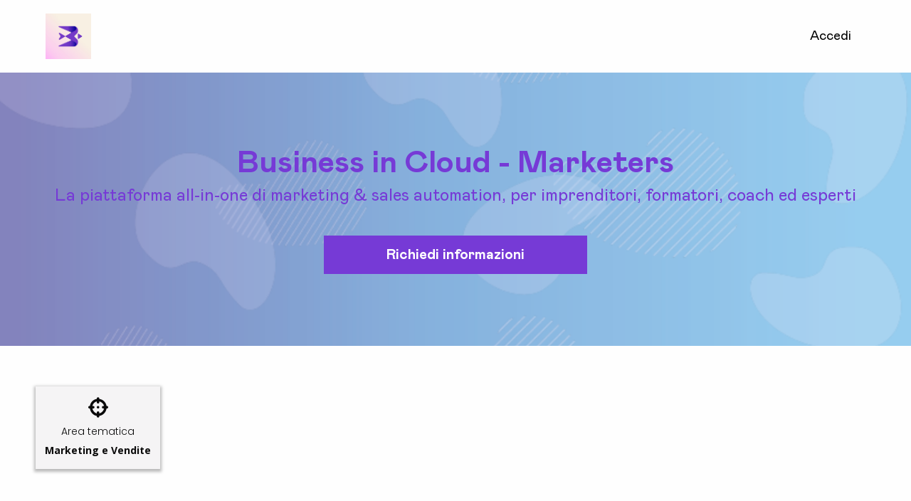

--- FILE ---
content_type: text/html; charset=utf-8
request_url: https://bic.businessincloud.co/courses/business-in-cloud-marketers/product_page
body_size: 240003
content:

    <!DOCTYPE html>
    <html lang="it">
      <head>
        <title data-react-helmet="true">Business in Cloud - Marketers | BusinessinCloud</title>
        <meta charset="UTF-8">
        <meta name="viewport" content="width=device-width, initial-scale=1" />
        <meta data-react-helmet="true" name="description" content="Con Business in Cloud lanci il tuo business online in pochi passi! Hai a disposizione una piattaforma all-in-one completamente in italiano per creare e pubblicare i tuoi prodotti e servizi, impostare i tuoi funnel di vendita o le landing page e automatizzare il tuo business online!"/><meta data-react-helmet="true" property="og:type" content="website"/><meta data-react-helmet="true" property="og:title" content="Business in Cloud - Marketers | BusinessinCloud"/><meta data-react-helmet="true" property="og:description" content="Con Business in Cloud lanci il tuo business online in pochi passi! Hai a disposizione una piattaforma all-in-one completamente in italiano per creare e pubblicare i tuoi prodotti e servizi, impostare i tuoi funnel di vendita o le landing page e automatizzare il tuo business online!"/><meta data-react-helmet="true" property="og:image" content="https://d1n7pvm7k6elmp.cloudfront.net/uploads/course/cover_image/1066/default-cover-social-academy-7786bdac2b77fc18ed0c3aa1e001fb1211c0a76ad335caf58c4d8e8abbb3877f.png"/><meta data-react-helmet="true" property="og:site_name" content="BusinessinCloud"/><meta data-react-helmet="true" property="og:url" content="https://bic.businessincloud.co/courses/business-in-cloud-marketers/funnel"/><meta data-react-helmet="true" name="twitter:card" content="summary_large_image"/><meta data-react-helmet="true" name="twitter:url" content="https://bic.businessincloud.co/courses/business-in-cloud-marketers/funnel"/>
        <link rel="stylesheet" href="https://cdnjs.cloudflare.com/ajax/libs/font-awesome/6.5.2/css/all.min.css" />
        <link href="https://fonts.googleapis.com/css?family=Arvo:400,700|Josefin+Sans:400,700|Lato:400,700|Libre+Baskerville|Merriweather:400,700|Montserrat:400,700|Open+Sans:400,700|Oswald:400,700|Poppins:300,700|Raleway:400,700|Roboto:400,700|Ubuntu:400,700|Alfa+Slab+One:400,700|Mulish:400,700|Quicksand:400,700|Dosis:400,700|Staatliches:400|Comfortaa:400,700|Pacifico:400|Shadows+Into+Light:400|Secular+One:400|Permanent+Marker:400|Abril+Fatface:400|Caveat:400,700|Archivo+Narrow:400,700|Amatic+SC:400,700|Righteous:400|Fredoka+One:400|Courgette:400|Old+Standard+TT:400,700|Prata:400|Lobster+Two:400,700|Sacramento:400|Concert+One:400|Josefin+Slab:400,700|Bangers:400|Handlee:400|Itim:400|Poiret+One:400|Khand:400,700|Lexend+Deca:400,700|Creepster:400|Source+Sans+Pro:400,700|Antonio:400,700|Titillium+Web:400,700|Bitter:400,700|The+Nautigal:400,700|Caudex:400,700|Tangerine:400,700|Roboto+Flex:400,700|Bebas+Neue:400|Jost:400,700|Caprasimo:400|Markazi+Text:400,700|Playfair+Display:400,700|Kalam:400,700&display=swap" rel="stylesheet">
        <link rel="stylesheet" href="https://cdnjs.cloudflare.com/ajax/libs/paymentfont/1.2.5/css/paymentfont.min.css" />
        <link rel="stylesheet" href="https://cdnjs.cloudflare.com/ajax/libs/froala-editor/3.2.3/css/froala_style.min.css" integrity="sha512-kT57V2YNsk8zk3d/q7/ZrI5TcozjP6pNVy/VVQsmn8ULmqlCJEva17H+Au0i2AQtShR9UH3Xn5XyxgsbXZ5o8A==" crossorigin="anonymous" />
        <link rel="stylesheet" type="text/css" href="/style.css">

        <link async rel="shortcut icon" type="image/png" sizes="16x16" href="https://d1n7pvm7k6elmp.cloudfront.net/uploads/academy/favicon/688/sixteen_pittogramm_-1-.png"/>
        <link async rel="shortcut icon" type="image/png" sizes="32x32" href="https://d1n7pvm7k6elmp.cloudfront.net/uploads/academy/favicon/688/thirtytwo_pittogramm_-1-.png"/>
        <link async rel="shortcut icon" type="image/png" sizes="96x96" href="https://d1n7pvm7k6elmp.cloudfront.net/uploads/academy/favicon/688/sixtyfour_pittogramm_-1-.png"/>
        <link async rel="shortcut icon" type="image/png" sizes="192x192" href="https://d1n7pvm7k6elmp.cloudfront.net/uploads/academy/favicon/688/onehundredninetytwo_pittogramm_-1-.png"/>

        <link data-react-helmet="true" rel="canonical" href="https://www.socialacademy.com/academies/688/courses/1066"/>

        <script type="text/javascript" src="https://cdnjs.cloudflare.com/ajax/libs/jquery/3.3.1/jquery.min.js"></script>
        <script type="text/javascript" src="https://cdnjs.cloudflare.com/ajax/libs/bluebird/3.3.5/bluebird.min.js"></script>
        <script type="text/javascript" src="https://cdnjs.cloudflare.com/ajax/libs/foundation/6.8.1/js/foundation.min.js"></script>
        <script type="text/javascript" src="https://cdnjs.cloudflare.com/ajax/libs/slick-carousel/1.8.1/slick.min.js"></script>
        <script type="text/plain" data-category="analytics" src="https://cdnjs.cloudflare.com/ajax/libs/autotrack/2.4.1/autotrack.js"></script>
        <script type="text/javascript" src="https://cdn.jsdelivr.net/gh/orestbida/cookieconsent@3.1.0/dist/cookieconsent.umd.js"></script>
       
        <script id="window-state-to-remove">
          window.__ENCRYPTED_STATE__ = "U2FsdGVkX1/p5FI1f2yQ4OlNlFy/cwJU5udaZraCEYauXmlQaFczDfyzfiby6VAxDHTWLavwy5bCrsK3O2NgCNs3PfpULW2/JaUMn13u8PrJZHv9NtbjNTvA1ekcQurHEzxBIr69MvKGvSbKRj+0NLrx2rVOJid+QpEnDo24I+ArfiCNZKJi4j2m+vhhA1j/gZdDIcBovIQYJxJrrfswgsSnM17dd858apm9oRRUno941rjLDa5rFrxIZctcVosDd5l+GBbBPKV/FCUYbtP3BX8/3ZBvY311wv6XBItGGunahY288aRB8eXXkq1UHNG+ygo4U89ejryWbWvijYtWKue3ukJgNuChuVLD3+j1hb2fvFsg9hWfQZEEGfEPspvxS5it+Ymm0pHZdYRL/pN6fWWDSZshdCIspLOJCCecoKUq8xlF2zoN52doRP3RImGIKfWUWKhZj9y9xnvgqFPlLhLlZPRIvSCq5urvTFmCp/S8bvU+KKxOFIbKnCnpTEcFJ5HFX9xqchB/0utJvQyY13HsAuyrwwQYf3uKdG8+G+K9PUWp67I5es8BWtbF21+WoVPl+ZrczbDeYau+kxo/T0b+a4LsSt6Sle5Pi52zOFH2yUSXfy46KJHZICrotuklIp5qD/ZIwrsod0tWQxcnVIiqxt4fKTQR39jQ+KMfXbtxHGeWyaYlMqvdCUFQEUSA/byydbDIe0GI5Sm6Q4cfccV9/ZXVNARbkq0OzH9djXMBv+Acvn8TOARucGcUi+8DKZm/faMtXbPUX1WUUdSbW5Mbkxpq1ETCMnQgj9hLktIiPbiCxL3WPfCM35Y3h26n+n80cXOX5dItQcgCx0TTUouGXo/x2JGFVDNhb4HgNWinKanWkaGlHUIOtydq8uGQqQ2W65bkcvm/LwcCVzU2CUyax0ZozSkqIhQGYH8J4j/RKn/tbURu4Q/rHAtPqq0i+P/YcD7SKCqKKZbhQZZMWk63ChUxAn6ia/o4S6+Qg59nf63j1SDZn/9fMsvUhWMn528JLYOSr4bgQAck+ZEM0SGlyjsexf3LaDEHymZQzgEz0FhGnqctuVF7Lk9OcGsp4yvgKsDy7d+uuD2etscM2B7iWCOlZS/XA7ogvMnNM7A6DVzyP/10uBJMhatnY6Nr+owqFtK6Ih2P/0dIKz/ZPPS+eM6JV0kvf+iwD3QGGWxZNbuml5EMwB8S7eBeyh98erj+yaeiW2GWm3ivndSz0iTTBZ/oB1BnDgt7Tm1lDwWG3DFs/DIbpvIFx0CtyE3HezllWKEYhRchRX7f9H+58qVAr3ck0/Al3DprpYYsfe2gPfLtSSKCwONe4sObqZ5gr4bSu/7h1G0BP6Lf7elqNeB4ic/THp5ax2tzgzYN1wITwq6q8UWBI4HbcMxOJ1g0VynnMnGFAhlP+3MCJcktky4Scm/4lY0fFozYC4/9CC/G9BdwXeJwGqnZ4LALVCQY4i3oMTh9dPEat2bHE/2RAR7MfoIMhnphrm8fu4u9/lus7ig4dN2DyDkT6sN4KQsXF1RQSX2eAQQAnsSWUdBaMEN8SNjuiKBU4Qg7UUMKHJJM6Gu8osLhnon+h6ecYRAOjIUOGOx5qzKKYwqeK6Bbp8ISwIu/bLhxIAro0pr6hKcxZuBD7gGBM/gbSWcPXM+eiEmasnOVgSzsE78ZPJx7Tk/jRMMRqZ7tCB216nFeCyE3mGLBISIjWK4UV4bqOTkdkDft+Ay5M/MS8qEv5G3appuxLizQe0wSqZ3xniy4/DHX1tg20o37NtexplV5pmCucLEFdc3rmxlJIIyVSBCUKj8zXh1lwcyv/y5u5LAtew0T7kNSHdZX54xLiN8WyaQNGZYlhby+3zbOKqZN22vqnNOKQGD+Zuf6i2zmuEiRnEKhVAu4RWD7qDa1cOTzRsWcoUfqJNFXh309A6fmhdYtNzVI0hTPrdQYNO+J78D/SwdQeTlzll+3YLOwL9f/Z8/KoiyLSNlPOtPzyGcrg6PMp44EH3lBvgMLQn3xU0o3ARSgI2w6ePNlto6nmLcqjlMNU+dvrTryKZFVVGDdzlQjp6U1jWU3yiqjedFfHsx/ALUT29YHXJIo9zIdDk90sfObb0olFTJvOBPL1HEF769ESzwcxHRU08ZYCgoduYnHNQPQTrmOEdK+cOSX1eF1+eg/DOYqlqofN8BLc/qHmzJvmNAh05HgIR4yxNxeKROACAdLwMhG2CtdPX89yGufgrUWtMdFDCADgzj9F2duNuNrK4J2ryqK4Zih0Lj41Mu1HAzWV5Tn15+cp1u4iQW3DalrW/ny45yLL5qSeaOl6bQlk5pZ+rAoz4McdIWtmk3xb4M7gKOXcFi1nLux5Ku0f82IAwzga92SM2gZlLQEcdq/[base64]/ejp3tJBZ63t2xpDD4fxWabNvsipjsD3UbbMCenPdAcS9LRUkX6Zb6TT2KoNE7X/3MPacY3VJMtl6SDCtTV682+Jz1G/Xnq3VdxTJyF7k8B1ZKTC6zb4tW47F+qhxtNwNogggqEKB1nBlzaHxlLHBnTxiXc4iYmlxK2Xg7lZH5ZxdclDRNVzwH54dFoFKeMCNMPyfOrloQI3sw1bNStDK9DkrR1M0wtR6A/bCJsQGNf36KGo3I/RzIku9JbDet9LoEono2RL6sB9pEPOYpQ1nFTjh9hDOsQHmEEzSgEtWUtVNt2MaihdLSkiUfRV3ukFQ90GvAjp1c6sImpOSTbAfoWppsT0qzOQSDCVVbq5KEfus0n4xNMApwlTHAqcWDag1yLwB3vJu9ZybOEEmc+hr4zZawUB087IC7rs7is5RzyM5ajLKvoPT6t/Z02zC5zhLKhaH4BepVmy1nXhCADkZ2BAnP0+ZNJkaOXWc6QVHupiMa9Qmy/H8qpEe5lk9iBX+m6iSzSjG8CLYsIQLmpQ33IEiCPit7wNsmar8Y3fMhrjTNkUxP5Oq6rmA5ouq3AQYDcBfndD8W/Sa7Q/VOxgQyZkyvFlLZUZ/swoDf8fkCtUoTDySiTZ+fubcJiOaeoAIUWogDnGGf/P5R9ja7PsEQJkTgMyhdY4Ff451YM/ImLGQqCX7+KyJ71aUgy6WWOtV1mH+y86e6GBIlcFNJixqi4cinx6kx+/SLXnq6Nvgy34FIpn/OxKs7RJAgHUxcWQELOBjyTHJf73flOoIcwUpVzMwqjkwoRAQrkn+qWFglDMbikcipe9q3tz31sts4TeT0LMjF7j8v23amZ2Hnz5JAG3+8GlscpbjN0T3cPtJZ+/6ijTi38LXF7f+Y+MP3+eK5vVEAPUIapDJpxBVzWWGeCRg+kQZyykx17jJzaXNxn3aV9X4z/NUio8h5z4o2HyCxUwrCXwrRd3lwnJn767smekoWR+mdU5ZIJ+XJufmd2Kj9VKoO2a4wVDQlrQSoq1Xpbyc2KPedBL16/[base64]/GpfF1a5PUyv7rkPauFjRVYcjG3x5sAzAp0XIjKFI/Zp6Ao/jV8RTKPOcsxG1FzyYOw3mr+8hGEHg3p94b2RBUGWl0zDnnqBBwYjrFsfy7C+ZbAZctEZGpFjMW7d+VmY+HWp+phhbf3Xi+1vZfg0x7KXulE2TN0a7FoZjtPTMfT77Nb/oHYL86Eqm1wJDT/QWj7WVS+3lBlwBvPt/UYstvDGQv7T785mjBHv9oF2NCaBarn0JSSLa/wnvbdvf5JbXtDDKUAEwG1oxBNIu+boKJQ3VxXcxWBidHVFSKUHHv7M0ssGAvRIvkVf4jtzphnagRhdeb4Ga94qL+LK/J9EiiXO4mrDRP2mwW/Ny9uMztE5vpnFzUiA7hPRYTmpaxECDFrZLMoNmf7MMtqdI/Y+R1uuOiCEp1ETR2oFO6K83qoSSAGgSM7q5XuI7meVEu2szEH0ZdzciApfx+F8vQcjVmPqcEtMbatLCmuaTZT5LZAo6tZNben9ARzT5/sHX1ha/ZW7Tw1zcGHoB59LmtDXAn2/zr51ZF786ZImE67aH7feD/nIiU1pgDq5XGcER6a18XKT0eg+C2L0SkqxU+m1AK67sk+44AlIg/EGBTViY27cRyEofXXw45BOLwuwRBnkVAMzQxhXQ/QKrv8EtM0pMClw+lmYhtcNmF4V+2M2+mxh0azuPBHVVtClNpILqY+AJVtWdvnHxYbxU+jpFZadLqvbnfEOovbeiCOhg1D5ijEHJXhZ7Ip4ID5O37zWLwzvPU6QvKfi3Hz0JM1Fj02BkZ/Uu/s0McW9Fuio0JlPq8vqMrMf6agMOttPjCqOw3iNes/c8Or3xlrWs8GbntC4P7Og5OmHvvumBz2QDc1ry2uHW7gEm7wjwFi94xtYO/CSx9fR8WYNsUNXEbExb6Nth1JAFmpHkao7JU1ojfZt3rIp/fvVUxTCBmZqAEM789d2LW4L4DS/Uh57nZ9ZxmRJIJKRUrXtQjjCkALEc2o1tThf3MfpIlAxlH+hYBvxfDVrlNajRh/yG+TbSpnMtWk6CN9tvAnljn7n2OkFDRAAV73tQVzB3ABw+ya3rFGm0KxhvGu0JV3b/5BgIloMz6OfZTjMbgTVy29TE/pQzhIRsBbkN52HmQy62dspRyiQTOrskJC79Fb+8Ir/QvQa3qJwN8oJuvwI5semYNYuFX+AVWIG0K/gJpgoMh1VHy2ud4CWALzkeHbP/FDGErxImyI1k0cZzRWo/6Rao+7h/HFxKne81Dh504Cuy8/9p2jegGZjYMiecq2481eVkq5aP0sduAHJ9n+QAjxKUaSANxZxlkdm0n598TCYzTDjKMNXtF1BSJNK2z6KXyIdp0IGuQFs39uwP5ARTOEdXW10IQaX91GDE5HbaNS/Bo/SPEX16+AOKLGPvuP3OhRQLE4V4SnXSwBO1TBdDN0pBNmfjN9aPcqDCASfoGHD0S2FKD+jqqEMibYZ2GueLz0ZCjeQfi4PjhxhUehXlpEtzeijb4UulVntOE6Yv7jdsDM3c1Xjo48gPjGl8s0/EpS+wTF6SJr8Nr5OU43VL/dpEJX3HidPK8cWmnSPr+wsrzHS3qIj3KxdiIx1UBaDvEtqEqMT7IQu45QTSbg5N2adHRjoZIeOlEpoVHGBfg1SejnhDIucVUpZWL80VJqBdUhS+J0SCc1H9ocWNvugS8oRNchoOJDh/eB3SFZspmtRVdCrkXDR1cmQPsraQs9wqQpt5XQODqiO81DJKbl6OCwe05UXD3WsdNMHbIaKtA4/hyJWL7lwJLGkQdyqrhx/iJQbPRRy7/g2Go9FFDtJdgpD1ED3f0BzJE7MO1oalMM7FmGdgAX5mAG7EFxFVpINov2UxcPj/EQKz9Poh16dpqhaALoyHo9fJt4l9pyevRBrScMxEhtPVMcHV/Z1s8mwu9LFzeY/Q2OjxPFB75/h3CaoRzVpjuR2vOdnjy7vsEVizS8egsfNQdYKLMhliB9G05AcNAt3TDs62WQzhgNENf8R8FxgyVsxd/YGDwf5ICruYAGNRMO0B7iWPUaQ5o4oLranIDg5/pQpLEY2l6lv7prbXHebVj9AvXeGBNigcyr3zq+cDRKFLVlpQUfomrphXt2rZ2aQ8vZoFsMhecMh/S6uMRC2b7yWnXnV798qo8dQchB2TLZ6YJ/Gyz0RozevH2+PZfbE0Mz/O67gny9uCn1ARuFn3oh7PBqs6MtDMOAqceM2l787nLrqetnNB4Xk6qR6tDMg11cAkVAn8GE2sM7LIp81R7c3u+lZHydb+DXNx8XImS04pfMwm6Ckr7BW/kvUjkkb88vqmHd6S+nTNZefZYh0h+55cdAgb6pNMcvfIvVZTkAXr4u43hhRUrDjf/t55L2e9FrSYSKzri+nJeUN6Juu8AoJmi7Fr4kXWIDP3WCDtHzYY+vQnboG9KtEeh/7moBWLngx1F/9ODwUwrL8nm2ZCkjhqxL37KhgXfm/8vQVRpZsDHf0oI8s7ghmWZzp4cIsAwmN3JIxs9kkp8rxq9fTXcD8Az+3aym+3Z5H9EDNzQ6KfG9jhpNoliQapnaT8bLGjVm5rAWWf3G5dv3ZgN8/p9m4QoSCHKk29sQ4NHtio6C6nbqmioq4F68Qo27HZtp6gd9e4nAuRw9492OqOiuHop7jL4KuupPVX5/a7OC/RT95NcNQH/vuTgycLR6GovO1zL1R4AJyYi/lFt/9ibM125DXAagox7vuB+JdKNfIt+KlI82vsVjvqhE3dPjxi4ISsGH4940wXc3IB670HELnTPee+vQUI+jqUfSoYWXGWExQru2QsHFTnOEk5K5K3ErRvyyQOKzEUaA+H/EOdmY9g+ML1QmQ97cXOIBRIKSJK/+6C9ga8dvFSdSFqNC3UIdCOTHL349dtIkykTSRRmoLRcZ+Jk2d1TOOIwrBbuYUZi4WLwpis7/iBzYMwqQ7W7+Uq1A4DEutO+mwi/k6a/lLYTEt5XtMdltWcisi/CbM5zkl848bBbSwnf3R9MR3zZWaWDkagm86Apd2yLRs9NTxA9G2LQmwaINPu9tIsreOKIgqrVlP64T7ahAsIP7LOyhAoygN8SUFnA3J2NOcQPT5hZ/CuzKDrJ/PxwZb0Lr42u7sUD8G9UI4KbCEGHdcvdAgfA3BeZu4XCl/QmqcbzxMgEj70QjyxjzIMZFxF13VGuEcNdZjpVqpn5+0+dtN51/s6t8Qr9NtGahLrdw0y8P0kUTgKHTVVXH+QD4qL+UBpCnlBe4RtZJj4feUjPX259Pzgk6axjkQisqBEl+1zFmleuzZLbQ6/1wi0/awwwiIzuahbKHFjp2xn/AV/T8NJSid42NeLLrHjDQY4Vc2LYJvbXlPVf1ychNz4MB27gXEBG8KXd4ZNCpje5Novr+miK81TYPM7PwiawgNw8X0o51PIi7xM3WyQ7Qpn7HWyTl8TJhHaZ/QNYvUKOjIBwbRzHQClwjOdetYkNLuUyXEYLzSZbcOodEyUP/ortCkoKuV/gE5cKlIrhLP7KJ3b6ubFfSQU2JqsAVAOu+MkqFXZ3rWYfhT2BDK8sIDZa40WYVaMs/oMh5sd/8eiPPD8QkPInYDXvsnKuYTHhrdWuyf2ncn7DavkzXG3s4TT3eVQkh1wm3dAGW8kq3tTMhFQ1RkdlMI06wGpYysFOBI5/m5c7QoXTpjZ19t2KYEjPYlHFUf0Vo9IN+x8hTiDTAep8vQ9DMF7L+StlkbwrvCExvX7zjKstBmoyxvbFqvdiISJc4nJvpMIKzOIhHcJsIqmrNI6c/aVq1eA/JHknx0Xn+/IubqTyFy1YFaueBFuAZJItHHIIu5j0YzDgRzxGPh+vPla1OCFtskgM00dI86IJpgv483WnyalV0fMCsEkhR6nEqu4L+f37JNlRZsp/3bOFsfsVtz83h9dSREbFFEUyY5zcf+WcjKaqHc/8TvLa03tCxPGTgHGaQ6HuaEXt4yYtLvkKOhMWNc4jf+tt0/+5CG8zP9AEzjkeUOS1gevZIveylh4nkFqrloSYMq0raaESnVoeGXRX45ZDcu5dkuMhexqmj0f8xyhlxEbkDImTxvT3YA0GlGSmI9qnpP4J0ll/s9CBofSib56C9esM4LwM6DcZYDLSe56ta7/BG56HhykEFvLL2J29hmGlHOz1iZWvmoFdyfBvll+Zrdf6Wq7HCzM54TWnuZxm/7KcgeCMNLmpr5jmSFybwDgqPqILYT3IHFPXqr8Ln5IzNMwstL93QsT+lif2JYLD4WzjaPZ6PClrRi9rRAuCl00pOEIxxUaI9fdCPA5a1fnWq/oSHm9RNb26coAd2+vt5vnwgdKC4/JjK596XS3bNSFjnfaLnNS/wrlwSMlVxic1Iy7LvjbnfWZCGPNyMT0Dp63QoTydVnnoLCKEyLpips7RZhswWhG2YvktONGOHlG4HNWWmT8hrI7+xqnwi48eG3VB+kGksEvNe4IHL79QeupiYQ0sMR9gBHn5VcYPAznPlQSe28euK9SqoD9g2nJVFt8Uf0eBvHd+Bb1KZG4PIkTXy0Oaj1fNbqTh/T1uH+4hJZTZd911Z9Q1bSgTxasZjuvmmhozQAgjLf8cmKdP6n0e6fuRjyatB6XmLc3bQ25MLF6o21ZvVS/71D8OI+EHiz8e2FqiY7cM/aBsP1kDvqTh7FMfylahcFMEprOAYmWVS7b8WWhiXuHAVJMxRlpPO+2B8JY0hFDwh8S7dk484URHdCnouGkropRCE/BAnL5F4o20E60/BAxqOG9ayml5l1n+H+RIZtWlRA6N1s2ln2xDDlnoFc/qJNYzDRXUTXZIgHca8gKWWQ+9qW7sD4wnZNi0TgN9qz/30BaviqK1pnB5GMOvxl3HpoNLCj6APXyLBkA/1XA1JKSQ+RzLDyu4PJ7uUH1HDYXK2cihopqyNQXKlNEwsi7OfcMBtMdWkXwMFKZ9ovlEphB1+d5LVq1evPdaxjQDFlR3SJMaRFcWuIe9okZ7yEF1YFzbqob6RKiGqKdcIEQjJlxdhqdJFt/MWxzlEcYj3CpEjy8cknuBD21ltKFPb2ELkezxAMmo3t7dRuGfCX2fC+d367Go5EyljXLBpGkRATUiVZxGZXu5rZUGVER1fH5S6lqRiXImhMy1Y2gMDZ2orIW0KBOfh7y+GoSY4MGas5Ar0pwNWnR9DiGUMM7aFp+0+77b77yrAw03tAkG5Bp0uSm//uJZbU+vcpFUHId8o3JfmsTfy6PdBnHhd6ezMR4rybmIVoXlfWQkSCcsuY4uJ7EaEBWs9JWrM+e+b9cYVE3d5oS7r9iWI7pTykSUMoO3YLRQEv05k6wYcdUe5TyLD8ZTF9TbFrsowfESewIKvzPuSF2XHCQ4QT2Hizu+JefEd0GiINTmcUSqVx98hDIAO+3/sRanWs+DOovo+Jm63URbN19QzlG47hUGDhNNhsGFYUjJVGlcRzMriL9hUedPt/RDU3LZN/efYJEKNRIJhl+3Iib8pWAVgudkB22mX3pnPYweOPqFdSZzeaZCI4EEjBtEEMbiH+B6QnJIJ6/9cB+JnRF0R/PgkBXmGByCWIIctmWrao75Tq5oj19EJyiPU7jGSMt9AVP3x6Mtiw9A9asQuruGknCWXRb+oXbI/lFLesxeOQJegCvYhWZUiMoIEDn1OYOyaU8wGElhDdj47Ysra0+a07JltBPR1SC9c8rlPytqYrYZJG0GpIjCjlcpjmgn00cZHYUXFzlOU6CtlsiSBdefWFM79nKfH83m8upCMRn1Hma2dwlF1e5ZxeU/Czw5j3QP6KnoMo+57xzlcN+QIjvZnQAMiBb4NNuyqVD/jafxCqcCxg4NImU/tiSIt/GCKscA8sXfS1HCajp0mlERovzhaMY1eINt+c3rqKyOSAblOtGvz+iuHbHogOF8dhOFQgzd3wA0OVMTH/MbV5HlgOfXytCA/GvcHU2M5YCOZ8J3kyYNU0UtDoffNw2QVyjzUgW5aWvw8bKaLW7tur20cnerFjCxTtKzA4hcQfk9+yd9upqo7SIaAaa9Di1X+V8NevizIMn4GdA6avKajOPumIezJqeX6WFcrz4kOL6WOr3eUKAfpPeYO4/5Hf7mE0/WpgEajWbe0vfSIbbbq93bwUzGuMKUS/[base64]/73jVXhidNm6jIZUMNGmyKeRTBOE6EcLAkr3x/fmS2orXVsQnIatQiNjVyEm87X7y/gr+kSO1bnJ7Z/Hzrnbp+0cn3EIosgVnTE9zzC+Mb5G/SrbudKArjt4wZmQMvxixgoA63Gi1Mb0rSsmXQJpVAP6mW9EJpYmDGAZ2VByAS3oY0suaQBqVZp17kZE2xWXkI6hflLg6c7BalkoK5sgTzK1+xZSwDsjU0nrdipZ+BEfWnZJFC8o7JJWCu139FB7ooL63oGYjzpZmZRQjfC5TGYcPbFiOxEPdQzAB2dw/ZOymqYnBjzzmi/vL5oZMQcS5RwMIkq+8pYkAALk88xElyTEvHzEV81eSQi+E5qbHmiRdTod+Hn7x80hz15N7g7zgEEobM0vN2XHGgUWgUPx5BunN39N/nyPh5jFC1NbSDHlVmhK2Ib1lAgHEYrLLqqPMbARRPqdHPg19yvV4ifjQ3rDpn4DXwT0JX8NLfTK3UGgw4++Us2usOTU4Wd4+Gvidbin/3PCPG9lZUugW22kTQDnGbmHgbEHe+OfNJmZcuLvh8XU+C/VJ52RGlItmJ+zVjHBf1B5/+UN7DbXp0RReDlLVGmz8/KcMrwtj/4K44XUkjzCS2BVQ0b7cEDWGsQaK+zwcU7Fb9arSzopAfB8Sqm/RfHC99YCLdgATBg9EeoU7RHxB9Qw/AckghD0jWWztalYkSjm2tv+DkbHdU2J1/3fETqaKmAf1lYj/tpbiabxqsoMJaX/azhrWlXeVe23KAWDiTKcb+7PY4U9M9whUgUnFcktj2O0xjpXjnpXe26WEzdDh5VX+Xn9E1wA8Z6uLbGOcOOUqFWxq0cPQaUMcWHeWgtrJOHGAmFyXQrgMyRItiLxcml/jXSGnKDREDso0Kyi9+DJs0KCKWSNTPw5b8cY1gTeUCrFozb5oo0QFklBItMFmhJRhsEcKI+RVQXstcFz20Fo5JFqFaAwH8oOD0Q1J55foT7Uoh5xBy6AccqTKvWbvvKXH7C+Bs1dFX0DxldA6F2ImxImOjEXytUhVoCcdJ6/a32MyOEcy9zIKtY3WtdhjIvVtlD+/v/ercbJXrVGZe7PPabiHMkAB9szlrkYTNkJahH7HC4gS9KG3dOky9gSgvA8yv9lhOvYCSeQetUyHzwNGmDMQO0Pa/H3vgyBiS6a/mF70+i+jke0fKqLiz6ef6JCYP2Ax32KMatZ3kgXMWyWBK3eNt2GbDGw4akLRAfePZJAf3PrRGqne7lWmHJy+/F1nJnBeInk3xzXXrIKdU+T+96PB7Gm0eYAg6Huyvyfge4JgwnZIrI1/eRhC4Yf6x+k1SYuAd3XZ6/HL6fTs9f/9becj9DaXsfgRh/8wWlNqm/6nKp1CPyhuFoRAbH2mCKtCWUcL5T1okuV8L+k4QwEL4p+b0a1CX94EAE3qPUmplqiBQY+SicYgnkSPy5PSXcXEjW/drDZjrcfhXtZWwXe5K28+KOjKSqkoINcy3A23bVIMV3AcPQyxfwbT8iRRIbD1+9HnThInu0vs6mP9wdR44bujOItZUEwHaOe6ahGtxPqmGOTk+sSg32Yn/un7ofJ/nFBA7ChLXI8C3XGtnpn7Nrqr8UQe6M8Og/M73DgIDaBEwN/pIrVmuOmbSO/CLhH8k5iF3fBg0/upYNd0LTuyQ1cZeqZTilaUgFEkpwPNEHtA6ETp6VrrhpiHnoQzEqI5YIkEySTfOHA9xK5bR/Sk/DJ6jMb6V3GadCavjiL3X/UY038jZ8Exx0xjaQFs/BH6WWAbuh1KmEG1nI6qyt2o/H7X0b9u19TBKfHzEyoL5GBes7AWFB1AGHxHRlGMlpKYA7x1/CfcpRTSLkHEwAj8caDbctK/CIT28dCVyHKm2STmHUgRnZD7r6/HF3ToS37MaTJaW4I83ojzXgjdss7s+wC6EPNOxl4Ph2T7WAufXmuUSluTw9k1cA79rXN9tTqB+L2Uga7PQtN0eQ9ttUHu0lUmO0Eh67cIKxTcMWWjs5PYBQN6MEwwT7cbDi/ZSDKxquUljwSSsvwKDQJXY9bqUBA8v3kPfuGeeVQW/C2/SH25yWpC177vykMPYCbGYaz57n5JiEEV3SYfUfmbVHp+bi+SASUcLrQaIYGG/lGpnwwPnx0IsRT6h84eVDYPagJOlz3S0++lTGND1/vr6oRPhI6+B+7MDlcyeLXpSDRWPoUQLSu1PBviciv54abeFE6RyLMbs/TpR9lTzhvtXIRsym/ErR2+9Axx5yOUAAUjicrOojqz73xMyfT3mP048FBlM83iRwcIfDdPWpUKiqB5xgZ7kiPpJdmW22/nJ0odN6JEyVb8FyUWJ5Al4nwGvfcBsqm8Vz9WAk981SNzysUqQ8rMiixGXAVCp/JvYCRjGPTGvpz2xGUXzY90ZSosObvHqMG1kbRe2WiIyqMvprZiNOyk+uXtWsHDi8vsChpVBAzOV2SVbfpxdBEYybP5mAYyEat/SV6uPjp3+ooNTOiIRzxj2CIqxyneQX95vOEpLn2W8H1GIvF8dD/zfbUSTbFNEv8+9OU7Nb8J1O97AH1nAn1kusAw7JF/ZnN6l5KZ+l9YkRtWcE2GYuIcLbzGLKK/R3MzvMPF8cEWvlGXVufNtZiUJgJjpqRJo/RBH3KXsj1yyPzhmAz7YblLzZn/aFiHJd30Qrxfg05G2ho2C7lhfVWgCmI214euLUsjYUg5x+4LDT3fIwCH9OwdFNzwD76YQHT5QY8ZooW8faH2UiiJWm9WiHzOoxmGJ5ajkPjMlEQXg9Q5JOc3Gxrfom1LH9+wq4pO42ql9vRCulfcEOdJjBLX/9icuxqJpzfZMVlhHMgQMli1c+xfUbwnInVZ1k2HXZFho6Iznn+YNqEpLW3KS4IjyrwyBKK9eg2PDGf7XzM80me4CoD7lMyLJ89kPIbjTbgP+2GkrkyhuOLesHxsUZ/Ifw4AHH5H3wEyS0b1EITxODG1F16C2MEOUUFQo72BdIAD/stOuIQXezCf+lTUNkUBHeluY2Sv7C948ifpOOkEZGBQARilpQVaPJPjxo+af8ASJsXc8YgMjUNiM4AjHXy83lZ8UsoAyJuuzeC3jh5x0mqmROUDR4WvsyXtvNxeSmCwgVSgdLIQY+taNyRUEn8XrsiXW1xec5ub8JdOPWfkiw2P7MKKDma5OcG4GcYKzy7IpW53qT/KiOUkJ6HwGUpgKjO23c+M9JD4JSANAm5A7sg/cMPX4Qa3gRnZ5u3EuflCxnrIxPcGtanU3RDiuGOwzbEyAxQpefts4ls++HTkPVrzUxv/3gOAVx0cxZfD0cUaEgCj9Dn+1K5iAaa8n4SW/J86NKEzmAQKJczxqtXnKzm9VAFhSRtoeJfw1jB3jmoMii7dSyXf3ZrTQnuCLByCC8QN4SNlWQMCiMAniyhQiwxtMT0X0btp8iH2lDUtoNrI0HuLq841d7TGSBBcvLd3UwBaY47/gf6ISOLrnhxLuogKL4KphR0yXPNqxRZKAWTcBFAWjbvIzKKdQPoDRJTUjYN5Mqz4fz8qbbUohIUEyvHq/JPWkTWOnC2XkVXox1aN+ZvhljcYF3hk/3WwvyDCxjSATQpfi6QllFYaynl6Y8OScqk1vHk2rglNOR1TAdP3bpcb2SXRhUzmAq4LzX3cl0t4gp34L7liR6Qn1O8wDGGug+QxljLwq2eA0USMcRhFSBT+3MJOsYbbEKSJJz49AXYoBUfQK769TwHE4pSf4DWC3x8cjBlaCj5kem8sjN6U8o9EqO4Y9o8JBmlrxg/bm6s4obHnHK17ERWaVZCg5BNMgs/fP8etKGhpcXNX91yEJv0I5PB+v4WyD3XzsyXVtzUlvSohgZav6X+sx23B6h3twphwagGMa06fIgqwjg4RNLGDNH2R2tSC11pCLdf5EOakG+k/HZCcFBR3wRmeb8WlBR+ce8o5OUDymiZBLzO2oRlg0UZO7aXQy49fdnamCfD2hkEwIe2xtZPAonouGdPkBV6dvLdNIDPRG082wNtVkvAyE7WnPnbtwuBqLNZp4DIVUSSYdZyOyBkwXNaiib9RBCsmH16uc5Qtlch7ur3I8OamUJsKOSLU+qxpaxvoOU/cNXmyhPiVAFcV1MeHoCESTIEPhJ5z0PX84RBfUo3tdgiZmuvmmEefJDaroOTjj/l5RGQjusfcbfWuKh5UvWHrqFTRZuu2KSrvLYN9vJJ0sLo30tF5Li9+LvdMKP6V7zxmHO/bkkTc3CEEZCl3UGVmpCRNo1XOoOLhhRNx6Na/oTMrm/9D7xRIDpTC30DjCTOMEe+ffZDTsHmSCZ/M+L5IUzYxIOBjYnRjLnwwPtmvnewqlii6/OT33u+/4B88mFoVWYM9cBbsbpchLrNtYS5jBsUYVIE2orfqe3lbIVKD4IJNDx9RfqD+kUNdHcOKQ2G4xlAIoS/8LGblPucjXTAuOA3uqadjDV4nqjgPjt8qv2r3jkYXT5Nh6AwpGuO0eQW30K33PM4uLc/boWhUbapB/nPazRMkjkEbdfqoZxy5XymOe6WWJ1zXmj6gN5KunLmDbfS/j2rhywMGgWEE+x7WGeqq8jNGSls4c8qfKKArKPSTosF2p23a0RprNL4KvnJgDHK8YNFKUiaMUf/cHIMUULq+yOoKGNqVQHTapiEgMbc8KGgXk3jSR7d3vsV0OehsYQ5sfZqd2uprwtjAkmcigFt9P6ac8iZAm6w2jxEMEQRfdnhl9b8BYd070gtg8hTlypkPexrdIkHY3JEnBYWoIaFw3QjM43moUxLJ2SNx7E3YJeOI6okaxjSKZRWJ/eBwy/Pjw2Vuk0uWcTRyE4qyrgtVaqhmzsMNlxwMRAnfqTG0zEeAuhJn4P81EESm7piXx20Wi9u6jifOCYWtMgoMN5txgsQSdglNsOD8SrQUqcLaSTIuwckgUQExtiZ00kinpOu0IxBMVr0G0Bfudiy49leIlAGFF7LlWTGjo1rdaVzO8/bp3dIIRFezObPR7HYdltegp/FPsyzfZzR0u+mlCVLBlCXXryOMnf364rzrfzCeoMgQzg8lw1J4a+wxYEJFGVsRoBoFCOePbetEXGajs0O2oESQL9xzaWDJcQjzcR/AMf/relUzJVA/bu8PWLy+vw2v2pQikGF8+g89ZRFtcXcSl70Ht5Qtx89eWXk8F8i0R7GZiCS+e6IqiQu61ij/55d6xH3WFADdJZT4PKTqGeJ0dgRqoLNWy/8NV/BlNIHmS1D9QCfefCLf7puyVclXwollUiKy+JsuIZed10nVx+ISi7ydHawnuFvW7PiIAqCa8s2gYmy1WsQXh/bsXLTSDPW0q2JhZW2TKvqPJOAWb+7y3+8bDOo+7INWRcKu4DUAk/LZmpz8Ek4uUxI2c8ph4ED0fb3RmQFzwy/mxrFSzOcfY6+sKo4zYyPGJ6qvQUlmnnez3oVacSADPdmSW3fyN7G8wuOIJoZ8wjHp4D7WHLhTYhpYjIdWB1LXs7pUyQBGjEpgwJln9vSObLV99M6LG10tniqv7HsMKWRMuDfXY5eDknbr1iAtfEn3IxdTer7BO3ZEp4zLQEDXlkVwFSHvtt5/nha0c9xfxnG+rewgYjRtLyM/BVfaz4xoUJgXAwFch/UOGzoC+G8DMkPFL/j/sKSaMSlSivDNq0GFqdOY/tIpLyLCK3ZjdGL2LCgltL0+ZxmYU711MrNlDeusAtI5gGcum6iimSn9Zkh714seK3g6fUxMzVH6BRsHFLiUatyWYxERvwTPHqK3jFUHPP5Te60lU/gSL3zUSl9O2mZmFzAv4PR7/LUEbr6y7u954wxJyvsnKeUo8otGYd4MAfMxjwh/QbKqRMhaRGCCOKMRTrU321JeylfL2wN0hh1SBsbM0FXfoBFxgU3yjYSwSq1XkwaQ7aQ3rs0HkZB7NJwKrzwMefnsZKU/0pcBjCr6DH8UN/ogVt9nbO57FgPdQA+4qe+pJgMv3FSjRi3gkMxU1DTW5u8ea9mTGK6AI4InV1JJREQJQvLOlqxog8eB2Bo8LnN2hZvdAM2lM4YCdbF+MKKmkktg5DQL7eKFiZohSl49++XlJFHv0zYoNDbaNEbXpZr6e9D17zLnleIznOb/OPdSkoNcKa6qgU1BqDfnhX7/+tnGkWzyrrpMUBQ93rVlx6ONiAPOOzxbg3LT1YmHZTY0fItF0498G3p4BkX+0iGIP64KY7DKtb7RZR7DhMULEInewv5sFAi/[base64]/2Z3jXYpfThYmFtssaVd2Y0GUeqe+lMvkIVtrQQbSGOGthZ+C72ZpnE8mCpy72w9IHnrBhQhiRd+Q8gV4XwicOmmY8fCelOmefsszwOU68XfNq9jTvgPVn2DKy1i+VLtfMy6EVxpAJctBzEDYIUq3FA8DdWqI7CgTakz5veSzscwtnQcFcik+b603nMcaTLyYX/ds6rR1uTyoUFpUF/gHBq1yGRFIroNvXalQH1lYkRoN0DUMXbhi/ftoQyI4/peWF/m2IyNkomulVsAvanOHZuR7CKjjMeY0qUKwrYVy3NHH4/qYcRW/1DyKBH0U1g+SeRA4rNicxyY3PMjyjHYqX20uV6MhTVhLXHljcVM2v1mQxmoVTGv0kl0TgIuUXARc2o7kTDe/cBZTLeKp5NPLYe7+8vYNlxM7UovjuqCRMZpSFVGaDmxzJ4fX/MkQGyx3dLwyeIcjT22xPlaTkg/UGpTIRkZUWYsD2EEnYISvMP3oMLdBU3tpKnhIBF5tUQ7/AloDro7RJh+GHb1wag6+X8dYhkHUqJ0qrPWCXQIwO1PJSDnQZpS2hBhn+8iH2xlFHGQibcInXcl1YFzGR7Fel/eEHtO1X/PBylSvvybPXzsp3d0cgNdiU3KSTkoES7+09SHiCHOgx7D93yk9g2ZjQJ6PeKAJmxFBlt0FnI+QS8znCKhhCWNRxLA/9v3qFr9x9Vghvff+eDz8H7xB7WetCjmgybmC86A5oAidiNt737r5PDDa1jCSjDYTtDIxsYSh6K9usrJlWCrIuYyvZzH4vgMC6rVMoo6KOlDtZb1RsyjCgcrbIyMGHJhevHUlp9MbMB3EcbvmZlEAaeeFXHVmghxvkUFXIlKsXGpr4biHJDMlyt0XK7lIPPWrZF/Zqgqwg6k/6asw+nvYaZF9ULsC497FPCzgBu4k+wl9XIJlbZ/HDkmOjH9c711gUSmPqpFpD/hLHH27bPbOIXZNEQZPiEMLJ0aN0M4LcbDKN83CHos+JDF0W9qr2bj/UyCh/Q/UkjGSRr3H1v9IzdPGc46WMogo/nYKia19V3hYbn+oQuuJCD2Hs07iYSczFvbkjYHnvNWyk36ocLPp+vnzEuks0QrdtTNqoXqERwvUfGBM2P57QU2jVIsTEqg7Wik+yAvAuRBnX3DtrnZP+QpzVHWP03/wBIQsJ5a6HsH+Nd8nlyUoVPHTRAj6wo+cN+F92LJxjyuCNcGp3nufwp50P86QbvKwPRW5KtAHhGtWsj9q3eX10V+yU74W4xBgiTNmJaC3RokA7U+CWa+ki0gFrmfLy6Jbz+V2bdklHK7fFAw/JoJJgmR913KcBJQlgYpzvOm7rRT71PZkN69SYXuu1N3pemU1hfuwm5jwXW1RQ5jXD932kZFsJLeTkSi/KfNkOZ8sBgERV6b+UR3Yglnf168bafV85JI8LRW90tCPza1UZDZfVi6Yn1XN7QWeAbTwbsHPZpnbUXGI+iV5c3wbNwp1ZpJCbx7TvnPPqn1xWuhNy0QtWS2r1wDJUcjdRwrXziAYTodxpgmrgCqgESJQ4E2n/jgk3sUU2wQ+G1fKU4Zqfi5SjrjqqNQAATWYQCvO9U+VUMM4nSAarjy1GZAUADgaCbbggBfFpO/NefIyqkCnWZmpnaiNUobflzAkMd7i9ZJc04HfSOCdFXCNZnxf/4tOcqmDH0AhtczDfqEpiEK3bVKeNLsxICgPdiHj9Ej6ignudES3azGdKMC+RKp0ahecWnQ2lMJwRyVGVbocKYKhWqKkxGY/Q7a3b3EJav0t+Si3UFFf/Y+qyaL3iTJh7G0hAAzeZAsgbDkja2VfTHiHz+XufvJjoeo+GFK4XBLbGZAaA53EnAZ3rXfbOC1OQeh5B2D+VGmYg/9hT+Qs5j7XZwgQOGYe8t6UjyO9Ya1jF92metBHtY/pm9ZBIZn4E8a7D7OsOKmENElHn4xIr8Ts9yIUrs9NDOQ2oX1MJusC7xvcy6opPrHtO2xdU1oAruclkRKIsQ573cI/bzKpSm46UQc3yTpdOibPnH+MuKIlo3UNRt8dLzFQaEVb61lIWDEwbC1H92aPQcV5Njr/2kB74CBkUpA2caO+OFFHk02MHHpV7LwG4xaD8z9iTW/mFqxGiNmqQF87luNKb3ffadhPo8LMZzyKsgIpaaZ3iT/+eeAstcoSITjZdgOHgoSmnCJeLMetaPRQ3cGvB6gwaAju5FEiTKBEBuhmBKGUdSikaLTyOljoB3A6sEt3BJsuUhaEzPTNtQniohcOIazNEiSuOSsWUz2WLu4x08RHp+Y4qm54C6w/W4gh+tz68L1FrPdhejTAGZIg/u/RtWMnVlL3sH0OER9tfDgp1zjleVtM5lRh86PjWnQpNqdo6mVak6qGpNrEsgTHqpzlJRINkGPI82AW6hLNlNYUb3P0NAMFV1P2EpLcRVPE/knNprz/[base64]/JTbydJBfkaVIwUiBWKmyCLZ3u30LPSRoeHpdx3X3G+/4EDjMHQx97Yz33f9YInFJ1CRfZIcjkuxXrqyBx1PnTVjaWoBf1UFjYeG5SkMvOETQqZrl6U6B8vo7jhB4wdo5tQ2PECPFfUDvWtChx+5OGUCv2dEDGltjNxsyR6vtgLYZLGL+cAYJsZ9lioHxZB3RKoRrq5Ah4fqI8qvDJl/yen0QOkHgg8VRDgW8WsafU1V9TJlGlsu7Y82/AV3uPWc6RnPOSFGDB24GXONApn4Qx5cvj0OMVU+gQq1wdodgz0k/23Ip8BnihMflyh6TdoQwu9cerj4F741eSLUYH3DZUsInFtOGJz6NAXNDttJkCdAgQxF38Ba6c/kBmYz0milxLeVWfZY/1poqvCiBXCGygZRoSQQ4D3Gv2j2i08texDaQhaYd+q8RP6qDha/3m+u0K/u3zcHMjHNQ5Jr1375lx+2Kt0xRvStIQJmBGCaGO3P7NSPfRwNzRms3B6/G1JQsk6G8dCLAWnMt8zq1/2WK3C9fZzlYSUe04rVMJVVv4SauK51QEHDAnsYuVzJsZFqZ/oIpIaw2xpGIxVyEhOjumgVskWOjdRPNSiBFcSDBsadhbDKyan4B6DKh2hUbIJPDGHXF2sdsavY2J18qHEywnU9uwAWctUmR4AEPrcTeRPgW/CTiWZCUWYeJZ6GjXgAasgIoRIYXSSCaSxvDyABeubD/+ptpGuoCzC+To+VDg1CeBSmYiO+oBsI2DoLsNeNNdNuoEfC5cVSHB/aeU/ic7Xy+qas6LH3dQ+Clvm+IioqHGXuK28C3va0llAn35m6BlFT5N2yWTNPc4FKb4ELXEBOkFukhN3vcv2n5CNK4vy6ABRcDc9xqCh4ONv0fWJxjO4vZzFsjNuAEnyew5fqWHdyC6iItMpcfPXvW6rJm5m5GGPhhVGeNU/nRQAUjq8r4BBXdP1+skbWzOz1B7t9+BLLiegrKYbX35+XvfMESnD7QyiEC8w8wQmMBecHR/yKoix6DiHdWmbvykPic5Hrr4f3nrr2hQgkz7qIEHjk5MUn6Nf+Th1NkEmCG89rVkRxFRW5pVao3ajXnfltceIS+tVOxOtRczEXspxlvq4Nqk2JBdzjImVcpgAQPp35VJFFdkUetARWhG0yWs1ZQNc8umZ3ps9ooac8BPOzue8EYkL+iDPZpEWQVRtjUt19IqSHN/zbSSFKZveBUU/GYY3Mp+MnDYCBiIp94ERKgPQGJzj12srEUuRICQqWXZqkedSDPD0EeP/mwQwWs4vzfeePqrLo8qXC3bd6xGMxRUDXzekW2vtHy8HBGuUEvlr/MGQc66HxUJovKIMZ8IX1O6yBalkQYg1hePE7VqhyqbnBYfJ+9TA/aRqc7rAJ3jpTZjkKAphI5kQen+bp20LJuOV4IJSCYDt3BrDjd1Fw1PwE3JF3xItWdlhw2yGgS42mP34TZHAGjf2oGT9Q9YNBt9zWE+Gv27ituiEos0HC6A7cO3F0/xaoiS8IG3nWEgG5fcbzop95h734BQHg0pX4dtKvr+fGE1keRtF7XUFrDk0QSC1GCVihuaqYOS92aDeZWBTKnh6VYCmBVWeAtPUKDk9brsL75aAiVzww349UUXgzO5aF8gOxcXmLpcTbQi68CxN2eDuxoeZU74Bw/AY5asLSnRBGazU4pG2q9+3lclFxOnaiRIgap03KIxWPxw+Ktaixs4qpB4MmbkRj1Xurqr+vNJkDdPt4gvPHlts7TuN5rAjTxbbcwJ34mrO69vehqtPuUR08HR6Wx4VBTkuhpSIqr9pFV2O+N2NYPEvNj66G72dxd7sM/ZSK4kLYiU1/FSM6LG3rKhbK7rE2GtpODnQXPzbeiFazXo5zGcYlzfl9Z6Qmk1Uzf0pH3RmRmkxY3ximSaI2lisrFuM5B8FxKwNZzyCcjfY8VJPR6dJpY9hIjlIOw4ETuKo4jDHbt3O4PDTLMYKyRmMnSaQgt3NJ7udsL/7nVykRXBERzoW53WYH7w2/KaE/v2TWNT/TSOuUb8EioKLURUQAPCtIpdybY5gu7LbSp0jzaHMhHXJ4kHtiZQOSS8VvSpXF5+kspDnP5eoEtZ6mBB+ebGwwoFnTCilyzNZg+veBwlefJc+cJPs+7wYxP+XT+bAB0bQYl9Otydofl3VfK8GW9oetB3t670cIOQWn+dL0rkTSzW8VC6f3BSBYsvOQDZDu1jUec/saolRsmFOBU77J2zBaICLeVGu0C/Y/AO6ZVOk8yQJ8Cg+F0dsg5j6DQUZ698jSNFGqOXEYOrd6MBV/JgeHewwlLrTlJf3TzDr9GDmORcw1MOcFmgQiDJkPvjpbWlMZLH2QcmE80JERlONxCEMQP1XaXEbFxp2tFkgtVicgeGOat9qcdJw/+XdIPNUE2B4yE8uO5Rz1fNSre2QZYkc5w+shfhQff+KwBqk4c7FBJInX0eev6WQGluQNoJkl92evE9lGKWU3QmCR7aAWrqsfO3uNZsvSP9c3ShmOQysrBnr2Xwp1rA9+m6Zl6Am8nPqpHO06xiz2XIEab2C+zGrqUAQiCKrsQeu1J+J73WU5wSM+b79wyCmFB2C/zR7hfKIUM0q8/L4C3aVQtg7fIVNA2zvhybERLa0Vyk9QjNgipr3qMRx8MwkMWsYxg3GWQhQ7yaU3PopPwszGwgYk+ADw2RANPHpZNw+zYvBOdFEXnJ8+wbLRh/rKBdIbL1IDiOjouwaXOd7zDdbfKPPKN8tlpSJ2VAEy6OCpe4X6v2o3WAyylTQiPQ+aK7ddEiIAQCgTWKKrRWBb14KWn0HfhNHl8/hiroQkds6QYptBWAiVxSkLjb+c7CqpLRAI3BRT/Gae9LMUfEvI20vDttP1vXPRkyLMl2n4XYtmS/2DXE109lFI7rTg5HtWu1rv/HpwQB73Mf00ii27doGCckJsZPtgcUbiB38ckxdiybG/f01cy3Z8LWPfuz7bf3o7pqA6E0LS7doxSXxrLYKiatsD4M5WaeRljTh+FeDbx0IjoBjY/etEVP3dK40EszLEpj1zpEH1PwmxJnErRbHVqXHitKcOTgeLuFCHNn1lztO4+QqKN0IXvOFzzIFncbBc3YbZ1wH3At4w5FtbeB8OSQbvZc9E0PH4nAvYPeo3lng4b/wOm7Edd+553y9FvixKkrinXRcwvc8JMQWjuyKRNyErT8G612qB852o/Q/1j99cVRon/Z9NRwIS2zjG0FxWILaWq5jxFPFDDavYNxZjJI7VjFGbzLN3g58udf6PwYy1VO/xXfDWWz8T+7pt7Ilmc1Pq4q0KQhrJI/s/I+zJ3pWGJaPqgMwMwiJuHTEEIJiOtFl3joYFgd0vh1faJAIJU3YoUY802R4cL8s8Jlj6QPS8fNsvcKGH/bdBlP0g4mgFRP7tA44vPxstdwvIqPRhyY1Y6JXmXSfN3sWqcv25I2oDVpZFp01vyxauaDfKL8ASPJVPc03ZAExpNJ4uDmj5B5fACx6hc4Artf0/JWMOGkKQl7FJiNFRSks92tfOY+ANuC3YGhgvfYxvGetySanSFSmyyJLh5CmsmSinL32OqDXzvOSQViEBVOVNBBsBjLFvoThNMqBmajnXZSs2GVq01445diIq7jmA3S4utQqO00YbpWRiA/+WiKNk+nJbUMi6GH0RFknE6lIsp4aIhD1pjw5kbBK6Mvu6Zz7vtARiywBnnQgJ9Gp/3IbNTYAa10wF0vcbhJnFG38yZnJV1ot9ly5wmMo/3NdAash50f1gg5k4g/V6yDo64uHRHWGpq1Wk4kDLlSMKjmD945FhJD/Ou3BKwuUgKOKy9S3YkjWrtOXIzj+tJLw8+OS0tQcQ7X/mRfPQlQTADF62awzfvxrivQ0Genkb2z33nXlnttWn6/uQVcSHrwxa58vTEYIsBKYKPBxLGe3/yIhQk3RSturhvHG/cPLcunjnjlHx1f9yy/hzEHY/XkLExrG9mDanG5g5kKDIwUp+r4nmApRoeJE5DitqkEYGH+1u2hfHkTlyU8oijAqvELRr2hri28tiiqHaW0TU7RNL8svO77fp2HeeeFbZRAOlfe+79AeRed8yVdYJmM1e2vYgOAEfMap71igfZ/ob72VJrMkIU64QDdJGgzdl6bPOBLzI7xPH06sRfq4Gmzxx+qUINaaa9sk6lIh4bkUPDvTXgYqSW/dnNsjkSDAkPRJVGcAmPib4PYzLRuQnWubvQHh8jif6ZEDow6pfPeqoWOPiBHey+pHPjCjJTaDJ7N9ufXvBp1Jkg47/QWgoVeeOQcqrVA5Yz3wQle+GzbVvOZHidfKLvPEvEaOaQdIorV4kCFdfjZqZ8ZS88R29QNgrHnTqRWwUROTpcBNPzXH2kJbn3ORTqsqRhgYqpNj+NAKxchns06wsZXgjkFdeSuMakdyFURotdden6WQ7AtZKk9Ad0ea5ISCefD1iBlQEB9S8PpJk5iJSbdvQhfYjZxH/dPfS6M4V4iSlDezL025dVjLCBBB/M7lOKk8xcWYyyT8Qmyufg2PmbZhzwt/7XY7P3sBcK4Ki2DMldDY2PF+QwXHAR7qbzURBYUNm15U+1twvLbEga7XxAEPxc7S2RRhdVpSJIB+dsAtQe4cOpBa0DKsTaSsZEJzFIaDJm7oujRdUNHKe5NMnI/RYBKfxcTeP9mvVy44He2iEPIIPNy9IrwQSTBTIAkoN4j4hXIDd49Wnf6zTLGZkhV0TntJ1CNaOtneAcUrXEUYalnesO38OL1fuHjwL+GVYbXsjBRgSBoqGXXV2jnCjTtRh9obPTidHzjNpUb0Tzb0ky/Yq1SxhxWaDJYcKF2STy85NH+K5IrtPRyo/qu2lEbvEXTIKiFkXD4hbsNfbsJIpZraQvuH3r5/03JTLSq47YLdZxu2wxma73ttpGMI57QSDMYAT4W64S2UuyrJHyLbQWrl3cCORiF40/rHR8DSliHCJOM22ODfh8XMRV7YWgy6GE/ucR8ED84U59V4S0CEddR835frvKt8XYfJv82BOLSgwV3PpshNOFSOXK9LMANCIOjlIZem95EFPcs6o5W59bbDQLH7ji+/QqoneBsBqOMoSGV/pmbsi4kyvkh4zxia+X/nzUaay4jTx2Ex5AoqKjYXSnRf69clHhlzNGmX3i12/8Vf0DfFj0LclW3chiAMCjrIfhTjRFjbmZ0xA27vBE4+FZ9GoywSTYN4M/kLmgUGeaQVcX1td0IBnlWZDUSWJAWitNDM/Idkx5QT0FtAn6s2BIgCOzQt+Nk0kfmZLBubOOOHKQjirL16j8uRUEb3LXv+cwJVH5G5A4vS+za24ZpzmO9VIjLE0qgfThlyXj5v0ZmBuK74dz69AmS9nGpMT+LpEeu3yUpJ/NVe8DNDCJ4n966S6TtYldtJyEi+ci9YohyltABpnVouU18JQCpe65LT6eI1KDTne2yn3PGv0d3h+q9qp0IAEDULuh0uPU+juWR0A33LIETbAnAuVNHcYx0zo1QeGUb2tru8TXEB2Q2PYqAYRszT8ya38EtSCndVjzYPg5o+ysDCxS6T8NJabmE1G/DBgjHyUubIBeC97yR2S56Y3Ejt7wYfz2xTD1lN8wtwVRDmtyyT0pHhI+JdQSTQ9vB6QuTlX9O/MaECgK0aFbF93Qasj3UzhfUyzs+LTbxxgOHE55crCoFYfez99rUv6nozkrtEx5OBoXNx4mldvkCDUWz/lgUaS0vpeyq4YwaZZXL4JAXaBw63cV268cHdpijnpiOTyRux1lfmYYDfCrY6dhTqBp04HNEUCAO+THrtpsCi0HAL6LoV9QQ3p1LZex0SvrdGrZXjPn3fe+iR2lOrsN4pN2ZxsH1y6tk9ZAYtJGaCMIZSYQmzvsDEH/[base64]/DWbhdYmSJnV80pCiXa0BAPoMe37doj4tgfYSJI+xQkcfcAKpMXjE0PPqOHnRuitklfM28de0hBGxJZ12RdaU7Bvs3wub006Mdt0DnaHFO4IfOmLifILddAQVC1GthRtn9RtIdjkyNtnn/jhmw6syC9fzfmgN5gyYSvnOsm93hUFdSByIITt1cIwBTis8iRyHA21mNYKp3OWwAVMBAXnh+cGOFwXgSuhGMjigKAxPiAXvcDgUrc3Yu+1Kc1d/5rwyii3hELq2gb9+SzCZvtSi+BBJ9IamXAIEmai2YUivErVihZROzuf/YztM9r6MTiqH0KTwNtPrzpTr8BAdKJyq29e2cxdQzH/VJSuR41TVK69GawPdKQQ61/47Rhb54pagWSXmW4HbANqBc1tPJHtw+ITnH4c0oZPY0IDrWjCgA5pbua/f2CdnH94q4nNFhZvHUqNjmec2W9AG84ZWQ0sp7lniabLeS6fEZnaMZzE0eg9G3KBy2qzK4zCF2cq17tweKJ2m8YuZm+s3nAH/dNZd4vixXsadrZLqxH5Au6pbo9Np3wstR80x7wfC3KpwgjdC7GM+YH9rd8nqwkar3Za2ilDyQd1LGeO0lxivG+nL8wi/LL6zYQ65MlV3x7Zv1rzIMXs/K+gB2hoK7uVKedHfvN06oxlwpQZd5vU7Fm9/zVQxV7MJyLqXK21rAkgc1J96gHYNczItgbFk7Xj+JcbwLtWN9oRtf0qlZ5fy7wxf5uh7tmO4WFGrUaBG21q+BFPwykBAMNW3zoJglRzulvfugLxfzvulNYk5PZgR2rVq47cLr9eUuH9Y7DwZJEI7EsMyOlujLQntrhATW/LDwr8P7oJTRhdpVU80us9U8y9pmg7NDAudb2OxkIW5QVOZeFGEtdvFRUhbD3lUI57geB/arZNuHCnLbBpP3HeBlOjR9s9uW/rLtrp3kFITDPoYIZHGdcUwBDT/etIx04XFZd28QMJ3u9pWBN+5XUZ2CPagnQ7asP5XA50yrLojjWzPhMIV7W19guqDQ8FLAcNGDHtKjet3YjWzmPPVRMswhyPeqAr4gstyjfjdlHtq929vBCXmqxmT8qYxZRea2wA2XsHvnIKHyybBC+KiJeDj/hMsNuSmNVWwvH4nMnVEQE1RPyqCY/C/R9unHOlFcEnAeehwqgOO7sUMTpN2dw51jj0QX3UBbteyPOldSKORLtgLVQzw3GoeOkSrHFG0O9u6aXv1fuayKNP0P/GBZuBHtSuhEtX6T3y+ZHEMUXmcN8HGgRztHC/n0JokSwR14aKtZ44VceTZjLk2uzgejywXWYTa4eGaODaCKTmv/qv8OX4WunmTnJ5zvL6NgLMn2QdnBm51Vz13dSe3JagJpFm4CzLd2eLvqG+ZiVz7IscZTqjRW93PV8aLPGh4jVgfmnoal/sAuXfdgUHxvzRK4VMz9+uACkTMvY4ERsIj1MLLOhWEWw0hW8nqtncQo2ty9Agk41ZsyBMHJthqD61GoE5koHAd5M3yznROO3uRSJoFpCPp+E7/K2b4ZBQU7rrBofs8/dXSOg/P+aUzcYvVZr836KwJsRompL0bQdlEWTfs5+CvwZ0eJpe16HTDyuPx8MhvuVtt0LtPhwshxQrDaRKJ+Ncv/EfxF1IQINXCSMbJAIq8R+GhO+cpVPsqIbdJ90cuCm8FrgjyMBxh9xtlIbgg5cpHlWehmPD0WSAYXNaqcQUcsg7pL5TJsxpLt52paGHCtNtlQnnupul3/2d0PzC5lsij9ueDgyRdD/Me7BK9DkKwe3z/dADGo6kOJ6/R0tiItVeKdr+Ajie2WBdremio81bgaO4Hyt2s66LtLw7ex4ndud0L2o8Pt/5pZyreFjZzmgZRpHVapXH9jVyNGvFqrh8egyMtrIk/YzEY76KbCWUbMGqywXBmS1Zf3SCn3dk9iV+g6D8zYn2vSQFyEyyk+4KVRAZGXua33ofzd/VQZFga0+EW+hka5CaYjhd9otjrJV3e9WWiqjMbdBzxT8/Rk1oozpYouqohphkca1Bg6Egt0GRRNrYHMdmFwHecQKMpRfxYH+PuYyvGyaBuJpSrfrgCroLu4gVJXmLCm3+EWntAxtOOm9fwA2Ps/6Y+AW40A1dV/mE/22tZ9JThn2jcP2K4WkJSUmWR44oexPvALLvG8XMFZ7Qkb4avsZ826GCE29yDpqsI/gumvJ1MpAK3Wnzq4gdNPWqIdutIOLMXqgI3uZ0jeUQ86RYjNwH8UtDDRkTL/B9BHNCsEcBsy7Bbsq9W0fnF8bUFh7OnMhxTj9z4CRgnC5TuM8Kij4xmi1g+kC86PxPeL2RNtUhhbBMGPfle9s6k2OSqJE0vWHsP7d/pVLYrrhb2DpC3CbJ/RJh43mp/KuH9NQ8Xatm4DDHpth0Eh2/RscJiJabybwYrFcjHFPVP5s9NZubuCnHHu3NRNVxgDuqGEVvzYK4WCe9YsV+sgeN5Z5SiqhHEux07Zi9Tl/AwGEIH1mAp/NhLLAtezv2bX1MCxPEJ1nf268yoSfqPWFq7UhC/Ea1kwJlUlz5KtQl7vXtUyV7eteaSj3K1gT38n72c0TObyuutiYp8B1aEoSwPMrtWaREpIp2vVw13vFoPd88Q3f04cD43sw/L/r5kpwYg7z2XfSJzseIeS9WIYyPxVguYlBeWzPS8KjZIfaocybngONl5Sz8l5PydS89fXEx/64zuQr3I6+CBxcSCWP26lC126sYa/y7419+q6nOs9tLr7p7YK/pom0JSmIPbzJiriNUiLEMMt7FiWWgFTCJstZ6DsGPa4a6FqSXGxRikKzFMF0NvyfLaJvCxcNJ/GlnOgeoQNaoR8Es6UdZFwnRdVQJn3xW3fPsAHDkPr2AJNDVLyKNDQRf69Y12h06KySrqbeGJkQPQF75m1eIUQ/a1In7AsvJFOEjOl37OM9Rv17Wq+3wuUSzlkfRhRcLMv0hKqzEkl2PL/piDia4D5r3dRjW0Dcc5T2+JJ4FZLigQFEvBKLBXfN4qNRhfcKvQdmt08vSu+v2mmlXUXNloKkH/sZfZXyzMzBFdemzBYh+d947bvdQexT8hzCK9jycd/[base64]/7RmD0nB49qJWjOAvy5I0Cns8uOHvNeZD2eOwha51AdaKCOL8oMHuQ76OTjdWGnvwqcAC+r3SLOHlq09kVmR5si8KAtxtr64Rw9qckzlKh/YligQx4ZIRguUN+gXJnHfcsq8DQHarieMh5wAnBwT3qw8vrQCNgUUKYN2Jh96cmA1WkKBTSaJL6+K+onFJv3WiOD6He1VTMhxPQy3mLE+UuihOhcMi1a6NAl0zaXGYRx3pOILJ0YfDo7u6uI4FhiMiy1+P+rhwu/XIEsPMBFH5/d5UZ42B/6LvlTKQsu/IromJOBrCnk185nHevFN2+YUIFkOfSROdqHW8zjcA++lc1IVy1xtrdGGkQgcjWaaaf+E69yNUWR1mO7wVUMV3uY5sfJFtNQjJPVzIKP15Gf87mVGfxGY+/7CWOfYZnDsidH146MDgF4qp/7queEh+fRsHq61/PCfMFigjzozuk8dbKlsUvayHh+XqjBO+2b90C7wNsB0lsgwzcxvHw8/ypvWKXAxpPGiEKcemIUUZhq72schePrV3Lv7BywzsN9BthJm04IttBfBd3J6ZxFqnjH20UaHj43cy1sa2edMCH5k2U+VSgPrtd0NXzn4Ib3VaLAywd7QTKa0BH9ZpmtKTI6tzlTtBLAk/7e/8vLT3yEl/gUWGsepA0VW+BWdpgHXyvbAdnqxV1V1k0HwlSbYN9VqfTqrBaJ3Fgtqu2XJSINJ74+EC/QLL9goJUkMfRVxF9xYeaOMykeU3LkWMMEY+lURyjiqH0b32gE0G8BQL8gDFaKGxSFHlbdF6DSe7ZVvxuxKb0Bw/zjYcix7sCdhVmRGO3/ODMCBXQocRztl2AWgS8NRB2VjSqy+h19FlkSRHpBP/s05pbawywQivyLedNUBEITgrzpBEIGnredG/KsmGQPsM+oRlDWDvLeFxVRe2CwVzuEReJW0kBLGz6oyStKAfAotNZkp+xv2drjCSA997+yDLIWv8Y/D6DA+v1a5G39cqZUlC63W9PPfPFAJTT125+I/P2bzf2oR6H17fP6GHi511YoKbWN9ETDBd46mReLTV5zs9dwv1MK04rohNEDrP905BxskGTYFk2z6+ZZ73c18jY1U7E4wqLCK/vML+6OjdcpUv8wPhIwOXAOHIHN8rYltQrCdUbmMncE0eeeULqzxoGtarZNZybpND7gK0Y5Nh433WcJvWC/V4BFkP6KDOOYpVcflXBcPvMM6BgCIHnhE6W16mm78mxqVyLR6iX139KzX7f46JmYP6o2pokZZl8pZG/BqxIWYlMxMUcmp3ONGGrhPWw5i/Y2VG9+uxjvTak2aktf9yhCFq5ZJVCiKlftx8XE9kdRKkufR0g8KlX7LfjBMhLG9TwJTdbj25MFSvKdNEVdo5YpBa4KwfE/e2AzO0iseErjp8b8f+KE3v41CGNSGgcw6r1K+q8R+iLHA43cW8MObVa6Ik2Wx3835IpznczOWAr5MwwoqyPG0DW3edjKm1oHwI6Dz2XrFT5YOBBw1JZujiN/OOKtL/QbCYFJQGmXyeH9i3OTDYa9jw/Trz21Cxbi46iUgoKUvlJS0XVzD78J/YTzKiBVKitkVpcH2OqNHc4HkkyX0aj6j7dzRWUpaimFJA8ISAQouAkuI164LpfdJje3Yhx51hUSD4Y65WRnEFeh/PVIPGcKpxeQFCee3Sbvoxywjgxz2Jezmtmmqpp7CABXBFuy7U7Kx3IQRtSAUgh5x0dZ16h00uuxMj3U8DdLprClLNmdEirq975dBtrT0OrRKbslELm/tNFkkOxwszj6Tdf/wdN4GuOTlRy+RUk5QMDmyUuyZjMsP4KLnyCzdmhHWBWarii6J6IlKbLHbW3+e2e/0k4hgW/[base64]/HXu+2tAmES3x4Nstdlih6eadeIP6yMXYGsSbhyxtNYO+0acD7CK44Q+FFdCOkjP54IG4dfC6G08B06hVnYlbt7pWpDTvQfEMzjJJuUMnzfZfTDlvZsi21dW/aYnR3+z98haNCpVS4O2jRUtLcy/udSQ7lkfZGSMzSdPTzuSOQ8h/ggxI0GZntVnKMVmaH+n4rLM1COd/G0RxRtFrx/W07pK+UtDfOH2yVV3OMskSJBFUorg///JMP40tA8Ch6+20iERwTNt4JjUMtMtxYcuM3KDz+i6O1H1wpDkcoFTwByBr/H2SlvnY0tvMiFl0Nt8Xb/xtsf5Cp0yekU7q/BTfNeBk53HIEOu5YrPRjq0Vx1LDD6kjSpj7guFy5p+hZhjr/r83GDuPt6s/rfpZQpg2ege7d1V6ICSiAElu1qg2uI7gc9o+vrD1aD1JVMY+KEYguNrXdVJtLa1+LikcB4JQzsv40B23fnsX9zxd3jIFEvgoK/8p1L1li+HEQH7c0TjCxLrNWnJssOXjwI9C5c/vQb+YyMd6zGXOKTmikTuE0RdCAM5ZCkMkBgji29hnmNXn+ynGfw76VTZVUfmEG+lqxKin/sy+ZxgsosshNINyEOCB7IklMzU0aesfzhEvkXFZxSa1H+v48p/[base64]/K+a9ZGyCz6PThXilKVL/FC2XGaJGaPlo5fS2EY6zTsk0XxE4mopkc4umYe+1iiLFs5Q/bIIwfLORDgAdGxs8A5hsUFi3guKT0Fa2eoL3rvcUnHTBuSu3nVq407ARneOIB5z7uCpWWD0Vj18qGhRwK5gqhphcX8nGzYQnY6pLbE9GAMdR3lpsfB5uE3brwcWEMEhB3fXMwQ18o/TPGyN0DdFZNwbEBTYJDjZGem/S7UzXbiOLXU01BNkippUc0ppyXSeEs531HqeDMk6YWpf/gZzTKPepTx+xPykmLd9D/iGo/YA86J6vwyijD5Won1z6HkpMdbxH71aZsGHM9xbe6S2Hnr/suYe7kb5Y4ghNrE8ah0qvs8F1HhXrnko+wv6NKwt58SKPmRVDyBHWsL4V/yBBYbh59rIjNyMFSMYb6c7cejYq1gU3XdomQL4nqoE61EOKI0PxhhMZxK/y0ZPnIzBUChJL+zaqwfpbj97Zbuf9KkBHh/pB+/FklwrghPsgMN4gIzkV8CB9MIdJwm6MkA6etys4KhTJvjOPmDx0/zA+c27ut0RUY/OWDxanzfXYdugWnnXJo+eaS+SHg2E9kd/nhZqQlWGMD9bC2Sa5LZjuK+6jeW6Dc4TITP4GOopH1dNmnhGia0trIa7kbWxCXkAy47FzeCqA4Jx6m2hLAbN7kEuYz5RS7oX/OJv4VyjpvhLGRVod1fzoDsKGN5LtaxTKzimYELNKffgPIOTezIMrtfeUfgrmQuklAgeneIBFP+0iVU8M2VjklrDr/Q65TLzQ/BbaFZRgo+UnpjwuUgnlJ2Tvi9z/[base64]/894bgFjPXpS1FYwGbODgbbghOwrFK36YuBLpJRYFrrq3qnEoENtiQaUlBE28gm7ks8VYLaRxtK1GQ9GBXqPz2UeXLmc0XXTcFc8mcErE/pWOKrYhPHdeQgIMmzgaPZPtSjjgH/JrQvqFfgB16XK0/GJvhrVMbLp5d6zZtZO2V+EXJidnaQAyC09CTYw5Z1g/vcWNb/CJQceit9SsDwVXvcBqQqF7NJPwAeBx3QudPzxD+nHesFe4n/PB0y6+ou6jKpEtdWNXqGQHtXTidClfcnpFNmDy8s9oy3+38lcCdCNZLQdTRjKeCr/KWhgvRZXwsb/1ebY1gq/jQsk6ibP5Qz38TjaFUk8baKKXjhYLysEbM75OKe8Ha8F4IjTeWvHxBua5IlCSeME2YgTewRn6rma4avXfJxCbFz5hd7tvsHOLn1jrmVCuDzxHpdtCSqOO9PppDERALsa4HSqeCCJwD3FIePECjY8rbvPHcENA3jSI6r81nLeuFYkaeUzQdPXfv1pXi7k3uM/EiQJ7rucwGU9mHauygVbp79SNKlBlyTuhsU8kxrMUezhz31wSVsVSJ4SqCPYmE6ZqwNk41Ca9ldyEi5wgBDhzRT4F7TzqCJhgJ/NkK7jbhG4eMpNlf0Wb+c8MPfjeGAuDp5MRRNaEZ27H1SidJrlJn46FCP/0+MwjyFCo5FjAayzvGiUKy5JHIErJNAHA9FWHmqf5da13Nz1rwl8PtzHGYn54Qfq6vJ12GqE8/ujhkcQcUvXa/gL9BvzvJ9ugDUVALmIiSAtXSUA7dW6jK8f/ZtBcZ+5sZW/3pWju55T0DsD9OjeKZiXr78aMF9XCLgCwPIkwpyxRCrg089LsQcBMj75FBLwaMDOHTNds4YZ+9AcqeGTD5PSP3TymUm/a7KUDFnwU9ezbgSuQn2ddaCk0KnODHHAzf5AAU2BNB7UIA/3RfZ5MJtwB2/+8swWO59hF7D46MwBzC1K66141AMh1ECbTXrisusH6vEIqnHYM3bcj/qOR1yV6tT+lV2Q6DU8SSLBEyuAp7KxVgfi1NFSKFJBfwdCer9vTroGgqwM7Acty8mEz52TWYq7wvSFPuFQxNG/vcoRhBKNzKkommDnxDCVmkNtemyb3mR1TX/JpTHURbPZ4y68RDzziSiqexX4udcjwZHzZ4NWqWU7mPkTx9zjA1DlmWpO61jpy6YonIYrZxVSuj0NQ5MZ+AhxkaNSIIeICr/9c8JnylujDNWZY9P9Zj38AHYcZW2B02r1E/elMks7OVlHW0JQwyi7TuFzrFryedSTmcbhnmDxHPGK1uuZqomLO/LR66Ecnkx6R/I4GIwzWma7ztGK6Qm1tL4XO1c/jMbxBo8NOmrjtS5GDLZP5CLt7eZFJHi7itDm+8qaym2irHYLYzq9FLQVUiHonm584sfzmA7uWEHYI60gruOhFO5NiSVXU3VSpsJ/2SEqITq1BWe4k7w3tR2YmCFycQ912e162de8/8Fs6ECxafIB31jJPLQila1TJ5wds277rRfG6YHfTCkHwna9g3QccQuyLsaQWXW3a8/TjxiSheoWfZZQiMqvfCIh14+MxPozL2PezMVDi/QnGIkLTiw+PiPsACgkGQas5eUSmahSydfHLmKbyK4Nie8fE8CMgnrvEvdkrhl8JPQ96l201r/58YxRlPORmq9yfQ8QyRB9GBsR6vO8lsE0S664AbNEgYme4Qi6L0rfcK2IhJfcc7FX5EM9ZAx5Yl/2lAd03B5NyyvkbVxAoIlgCyQQeXjT6FtEoIv6c/rm1XOOkL5rzYKQOsErbb6NRz2dxrKeTJpnOhQlHktYv92+jeB79V+5NMEjyunk9/jixnWOB9TxZ4f7RctHmnvWTp/de7YnFwC2EgoFKJNTRdlhdex0lU3Y8taIKOPDeMQ5L6QjenHswo7hmjG78PJ3LAX9vR3hqVB4dpETtZ0e/UBBYtnu6fio7iFdhFo85VLp9KjBfaaNIMkETpWikpwRwBjdsA0zTldxWqFXyLZor+IusKrEhCl0kQ/8ECouJE+zsVID4cUXbt2pvue5nbSqvLCfltoSxbrjeS6upYQa+6GDBzX+F5FRkDs18V4aCQHZ8RgU5t0mSRXlFObzUK2r8zlbPjY8yYuOEeBUkDggKQOxoSCV16ERe7KyIkxEdVvuoo/wR2zsNMDqGVAPGJ5CEPLnpLIB8APXWj3m8wsDON9GtLpNIz/ZDKWaxPuu14N2moWzZP/jtGBSsCc5pYKPvVJMIem6uxuLMxyEO5nLUdrkjmpLLiQGyGZELpFhjD20PRcdtuXdcVCf+s8JTWnXeBr63MVzhvpWjMnIFrW4mfRRLW52/1CzPRiBZfAvl4saqorZHLAYsEb/tmtCIs7Vx0Ut3eTq8DHo0RB1U9Lz28n4GQfcOdglhkgqwR2HVwdtUWt0TB8wUYjPf8AIpqUmV9+KPKJKz+9QN+R/sSoXTLVn8cw9/ZFd3oymtexY7EXXoy5SB6S5I9pw15F0FKlp95XVN27QNo2MCT/FxtJzv3eMpfJ+A1o5+EXZOJSCPvTdl97dxsFCR53bK7CLENn0EQT/bTCTvJbVOFE+qeUR9CjxICZAn87QyxJMH0Sp7IC8r1TWNr3T23/[base64]/XqCUDsVUPZIJ0ncQSDa7ra5MkUR03kDfvxXiEIzHva2ybOokE+vbxXAWmd/HUanOGWwMUDAKB5d/tNBHwgXP2ioThAlQ98ldC6MMTAfttMLAdI1E4AaVxE00fu6OZxPl6zXZp6X496q4wY2Lk98wJEGAnCQshBneowlhgQYKIX/S4kBEsL8EjN3Qxvlk0dH/[base64]/fswp4QUpn/8Bwg0JdbuzDb1rTcDLghbE844RmqxzaDKHrpZVdKtdTKKjUCEBypFO24O4RC3eZBSJZrFGCf6uwktuO1TIBuRgknXbDhGWrITrqbNkRxAQje2AVLGXGlrMmxxN4DsIP7ZUYrVVkS6hJ9NrdJoVovZ7/1ZVg19vmey20Vjam5vJ+9nsBtIEy/MomuWycCuzyAmHkECIgN++9J8QIgOWaqAv2OLId16UetQxzinNDYhuYCg1fJoZnKiQ6nDSIZZ2fc9NCbQGIsmDM38KjPSu3ZmLf+QLTKmEZyhrHEdY0rkT1qJZTZuTyEYArYgzd0HynrQM9QGTOIV3ihZbGzNkJtIdpjlmpzxuLgjOIZe1wSkY3wqH/rfHHi4p4XUSRyu+Rejku6tbN7xd9qeihaKA7fnBwZ4qWAvHxdCSyasGQWgfMVLzARdlrySnJDndJurI7gpJkvFdiGz7WrmONaQR75mGJBuWmPUz/3lK0/[base64]/Br/E/s51nWGak3UKpfvL00uPLR0fXJFba6VPBDeD5zvIW+h6TgOJd+tJ1YmICb2MCsVSxS6suW66zL5DmQMvOWmdAt8CVuxjMefo3UnIffnzH8wZfAMLuoQp20n+1voTwfVWuZDSyHcwzJ/rvL6aiVkv4RFnGNWjggkJXdudFdXGf5EeSDgZahOTix5zKGbPRC+cfZbeLA7N9mLPnC2pQiNnlSD8LYxGS2kQsX5OjfslZ/ksSPuN9QMfYeOOJtXH40Tt7IAZ9Wa4FlCEdD44G5yUDQhpZqjQsRasor2eSLIhNPRw/pw4WD5wzT/HZ45xOWgGokLdcPHIIcCRVa2+uLtowEiY8Z2jKTjoycr4++P317ta8T+8KgCbYrY4qvF2U0gDq8dbdLERruZLRjNVso1FFkZ/0/mQG1l5rr0kqdUW8s/qdxhmHGRPdbCoVvA87KWQgsygWhLMF2Eelgd1ZebBWDCFsb0YuWva2b9Da1k2DyglpxThIJ0nx97+ND2p3o0g2nzNAJvf+Ekbuzpz1omlMOYaKtgWQSw77LJfEg5EophcLcHR2gslEnGmQg6vsE/je2Mu2H6tvBhvbiTYOnYPeaTb0whVGz1a+I4DecHH4raSaBNISqjov2T2XIJ8wSzlA5zeSYBAKznFG23G3JEpS/[base64]/L4sP1faLL/yOoiZBet+n9O9OBvELITA/Y34ebwZBXAWrFUIWCr0qkbQVZ/oRt2GhrP0ca7FnMQpEM6pgm1Z9axS5z0hGqkiQSnkEmfJ/yHqTrxSyyQ0tpHRBdh5ptAp9YcmZZonsqwfNTMjLG7JTdgLwJ3YiKzlpUOoNyyFzl6JuT/6pnL8MbL10svnQskw1tLqK5BYIjEJpxV+1+e/[base64]/JV9FMNqRAIOYSTCMgK4norbpO5tE5tLlZyuei3CnoNjHPVD6owDZEYpWXNRmEDsfQ4NgczmMKhgNG8DeaaQH/eKOM6b2/NeTHynx/u63NpwBvMvK3ln1B8Ic0A7B48V5S7m/c/z1umMQy8YNcJsi9viZWSrusI1s3EyCN8/RIWLqgbm131tGSQwXq4b5y/l++GStoCs7Avndj9qMuHIiJmOgpP0IT4OowJsNoaB2AZ3Ifkuh6NCXYfQiILxTMygJdoxZl+1FAeGvo3SpYwjfb4uK3Ja6MBtqKtn+OmsCfMpzLb/x8Iav8SgSlBMN5Gp1N1Htj1XmIGeyNRbHqKRwBCs0ut1tR9VU8YAWFv6BwcxWH/+Lx2Y/B9HFYXxN1br0MbN8T1WGJ6egq3HJeBOPaf8ZZtYhLSIwpfOQvK1Y3XH8hSH8FEi45w7d93EyTym6umZWZHpgfBx/LqOaAwwixx0yfIc90feQmprzXpeqZ+2E3pj8ZsNfuSxxQjxLCQj/cZd8JGAv3I7kqv877HWzGeHu3JTvRxamKq2e8GTqZzUZud4I2IXkZyDVXaPScPFE7hzzrJIR+HI4H9HXyYsnh6odv18lfd+pfm41nV43BWICwC/XlhlOMyZRUe4dg+oyBtvpH9QNubWp9yKAXOHk0rG0bDNgzZIyDccIbBmRp9OetEmg0fNP/afxb4/d8FxtsbbjwOO4E9Rb67S+54E1jm8F0/DT9E2cIaM0Eg386a7EXcIeAOIl4pt7DMDLE2VUH0FIuYZ822XA+mP1hd2UT8EQzjH8lOBUGxld2ExGJkx4jvyjKtiGD0K2037YW3btswRe2IKH/[base64]/[base64]/wh43iF7cIVzg9pqoW4nE3DmLh1cZ/XCltCVm6JgolI2vhAfku2IaRbLGxHLOB5+cATgZPHigVNkWn5zVn11YHc6+pHP6ZF8zOGH/DdizmwptLNO5KcXUF75sP06wMdmIb8bugI3QIt2c+7LCnLnJDGlQI6iuSBvSXF12ja0AfClGK9kXB3/K2xPCV7B38/0ox5JjILa4Kzaof+IvC9fARKtwCgCkciyjzGosky5jKQB+AYnMwyOh8UYV51JweWmbWkC33a+Ui/MsrefHS9+8OntYcg1wn+jCRn8C/1bX0WKdf9leYEmnEH9jWjBFkjJv2ZysAAEUCKVxwngqthwixiBCttUAyMl4ptV0h50FtDYkwjv3i4tBCSew0ME1hIWYkkECsmLcMtlWlVPo9hmwWKIYWCVSBcsIQ2+VDeYQ1b5nwBfUjtjUHV/HPS8z92MNoY1oXo0eT7XeAL2LKXilnMDO2x0B4/L4XtRPpEAgWVmsEHmpH62sPqDL0MsHLsitxcEaVra6drE52a+CdQd33QFK/XmQWEZlZaULzcz4kNsnK53O6nxgSalnYwOUETObsXQNSLraYK2eXVnBZUOQPAVPcRo04DB1UmCrxJRy95koGz/T9XJYXz8ii6qQoEjl+4YVvSW/R2VV6+xRubah35OyVEeUxnYE6AetfDPHjUluYdfE6Y8MzuiZeaA/9aysSRjPkrpTtupXDiZRV+YQFaVMlaFW6EeYemtjXP5YFh5+o4zmKlvuYAzeUf3JrBy8EUP29xvszCa/Z6xIFV1f+HHLXN5oQCyRscSRyOIDE3JHGiOqPRKPB8QtLrr06V1zOSQXasd5LJWmPKrytZcGm9iHWYj5RrfAHYPWCmvYvYfpWSHd5yKFJYeuHSL51ACsKO7lWMvh3cqGf2ueXhg+4RZuIF2yeJuIrwROXW8RJJWIfCCXtEbTAH8chVDo/j92K5wcHszGNJghNgZg86hMNrD6D5kNDYtVyGxvGLjGkD35V5epzGfyz8wuvXDL+DrJ6LHCUMf9fcjmInpf3KDBJnjEfCOaziZ0KG9znMelCRGgb5lBTM2Fp7VMyvJE0tx/[base64]/jqe3qnPLS2tPoUkIVIO2t3Khxrr7Y+Cy8jXUOqpZQyjaPzQwbhw+TvgeCnTMSQ0K14xGsZl1QwM3Pul//0+qRPceNTiNE98ipL/+NQSUTxSbK+1JfqllKdDoWYfEFAl732OGLTm0V8NyodIv1T0d/[base64]/KlqEummzIKCQiQLYIF6TH1hN7D55+B0nurIeg4s4W9+8dDVtw9u2WV6fnoY160UJlFUuqKohcdPk87XHbVAm7FBY8HlvJxXAiBp/H0oMTiuU393DfFUOmYDads5cPawe1W+XT4veCKDT+OvGFsNIpoj45Nx+WNCKJha0WDCFHOse7hMoV2flhrL4Zd3sM6LK4YGDNLOL3UR628n8DYF/t/SMGJOnPgEyka6+IQu+dCvF6HiHK5tuUIU7zQDBM8W3FHYRgCsF5oyAR5qONxx62nQEWdhsMaxoo2aRLUGbGRWLIR0okGVM07oI67ouxQt8OKxcpWwvIhGOBV3BD0PlZ91Irg2F+v3U607cWv0+xzT/[base64]/MdKpqDnDC4AiWPe8Tx6bX+OWUjBAPI0bcgB2VZEiFnTIWcbPkP+yf/2MGA7U7pRkY+hNkOPfEnquqnUipp+ppCN3PyJSpEyC47wchyIF2Za83CLM+1oLb3T1FAMwcZZozaXlgOuRhh9VIAobfO95XP/nYWz1zoAQdtGDAv1a4b1HKgnMC1Qtaqv3hprke5ZXEPZPrgBm5YzXymOkc1CZKCY52rqlOj2oXTaikBfU/ZVT4Hcbe+E+tHlMEo3CeU0oBm/cauK7uuy/Cyt2hZRO/uz0nPjZ/yzNrAcoL2kzV7U5WVkYfa4wgvWBMSl1e3W4ArBym2BDX9rbHaBGXA61dSR81cqgcyUVQu0RaqFZ7KVrd5CKbnirkoGHEU/KQUrsddagQaO5CWrLFiyMeI7L65d67WnavYa/8K3Yxsqx1pBIa2cYQVxmurD/DwRGARvMaguCHjYHbp8Fh8P9VGzzChsWIigsnUkoBA25cbPIbsQZ/nmxgNCHWbUdsVd9TQWSXpoHmiud3k8V8WxFoTmgEEmCPU3uaOreZFR+T1E/KrhX6lAPG50vGyZIH1jyLpJ9j6b8QavTkvow/J7J0c1WnE4jZSk/Zk9gQDInQQvbwP1ifZkhu9bO5N9paDdU8WqCA9gs8mDH3fDhJheCo7amr3NaAzOWlowFsdQNIgjPLl8K6Vy25G9sWGTJN1wRUHdB56JBp0RM2otjgXmrbFdV95fDvFGjdUERvWFvKM3VyrURFhFCvZ6+Jv1hdZRCUS3p1n40QHL3Z9bkeFNSPZ84/z8TO+O6ghSUs3SkhWWBhH+d+pugPUu8vm0DQYYd4PVioBxu+6sxTxb48VRv9VzWR+xf6GXuoeJzVA8NOtnGQ42s5X0uhQAhf7FkZI/kbkn2EGckZhTt+YczjJzl7Uff+oFnDKYNN1nTmpxmaQT+EfJzOzPJ0ezMni4WeeomTPz4KE3TB6vO6FIES/LAb3Zp/1nlnvqth0ht4pIyIB7DDcfVjCxQBC10XBfnNhxv7pZjUbnM+PRzpGSWMguxkr/[base64]/kuvTShZSd1NguQHdCTrcih8R4ftDUQ+8DoBnFN61tS1Ye9T35X899vdmLOQwEdROVBvwdp0Z2jR+xmfPj5hegq5m7x5hHZssy620sbmYOEpLo36J1Iryhb0bg7cmUCXzLe2wggop+0Sz9A9X8B4lDUfa/7fH5mrdHnC4Qb612nToBnTmofhbYGpckoowdPQ0k4HOQN5Js1VbHeQNJZE9akRaK6126QFUOmASyN4ZwduFeQNxtoAJD9hLKHEyE+t9TZuk+EvyWNubUtYo5cNf/Jc8MCW+IhkF9VuBO2gxdE+74iXhxpkW5Y+kmg1qIuXxKH7yPp5uMaFdOYfa1oiOV4smUS0BL+XXkNxcFv7WCKnWac10zO2J15BmheqsoD3WD5cupddR3meRUa6yWpDzWgeHClsuclRYaHtA7VZSEYpr3B9BVNC8UzlmY4QWoIRbf2kXLknNEjXeRG/EeYmSK/U8g6j/BLbxoztyU8lKS/nCy/bXbFU6cof6e9XR/HzBylnZnbWlLk7Q4xQM+yva0j4ax0p0PaLvpF0nNLK4w3txYi+laTmJMWkVGuekU8cNJ44kVlcgKnmHm7WXqlkA5SxtRjarQ8l7fL+6SBZNU76KR0rzclSQ+nypQ+UVNvyCuFyhPlDPT+6xqw4h3ip0TNYNHXKqGYneZgwCVb390BlvU9AkGNSGSy/UfTwqvQ8/ZQryPUGjfV4alkd9dn/rz/[base64]/6DQQ3yqCPXk1iZWX8OKzkytrYePzMm82xc2W1a+QDkFMlYJtYrGvW5i6udcJztikYnTmDxPftL+ExW1RZq4IX8bEY8eAaEGSMn1z62fEt4JewvAGTFgp524Oc3JlFIzqyzef1crztnZPzC3Tm8FCJfpJQopYsJFlrEKa0ZMU4Z8ejIh0CR2Rjla5Rf/ljsSwAQe6fCX6E+3PxPqcGntDEuS6KWhupkcrHD5c63Zc5IS1oq9SS8gENIUfVeKQdK/jPrj5D1CWqai0xcLNIuJJBQozw2e/iazNzfL3LGkCbZsLiPS2Z1mdANiYXNgNdj+KzDblPHJo8dr/kiSxYyx03eq52ubXMbrYHId9B5TjJi8sKJ/xtx2pAvyHwj/soCdToqctgfb2BTzMCL+EjAeb7zNtu994J4SbLfgren4Oy4IAuqX5fEOrrpO7pLgGST7gYzhKwj2UUnH9BkI0Jr4ebUuFNF6EwZWEofWRuhmDFvhdHB4XYdbOzj1fvrzc9MSjcPfJ0yIWC79HiOetgRv0omUNz0CMNi/mlDtWuHIRdOP/FFGe0dzN7+EYqw4uQvpsR7fTjYRbBwsBhbL2pnRTZo9cPs4swFnfYvp8SbDBdS02Sfi5ch0wGCNOEyKy4EolRui0aNIAZ9/4nrfCNeVqsOgNxWJKoDHAIea6oFQMHB9MiMwscHlQKfO8DSu6vEBqaZTdmqXzG9alvvITOiKEnXpPeSz5jvpONqNdlSAKvikhz2MtxfinMt0T6bMdcNyux2Qew/HEZzZoa0tGH3xL4xYCXQ25wJa6GECNXPuNBsEMeqGcozpMjr4QKI0sc2wN5aNfmF4HCYHjvhchxRbft6VlNrd4MflGoNEEJLxpAqXVawUM46to0Ee9N1yLADKXzFKrLYwX9Fy8JWsaYddEBXt81iTmlxJqDBqQqkgRV8H6ot5YNPlAdqKP2/OK5+7TXi9e3tc9y2xwT83s9zq9IscBXfChZrrHA9ERF3ZGj9AQj0QbHyv9KgXnCanD/ry7iE3mg2ysI3rloGgnE2mgzSC9wtIs2KJ6zh8GnsoJAcAMr8SWKPOoj4iR9tEdHTYcHOjwMyAu6V8eHyqdT0cJ5OusfLPRFLLc7ra7BkI1NFykFdbaV/8E9D6Y1TFDTgeRb5e4oGo1tIp7mZgQAzUTNijrzDUsH/YcO6jlK0u1/hzPjE6kEjs3md5TJCZw5QPghuvBl+69IxlVXJXPvLsrLtSPSMWZt+vynNZ+M+90oDygSbTlTH/FEJrO7QvKcFUjZ/75mqfnJpbGuuV6+TSbtNm6jyRU2UHuDpezYasvSItpdH5Xmk0qI9mvzcFaTwXVrbmv/[base64]/6G808pXTHpCIlje6zDU/y7Tly/lfrY16kWunVjvQAsq4zcCycxbAL7v259BRmMd5sWlBbEaV0vCWoyOdmidtFdJZLaAm2lJeuaLNRT7ny5m4Y40vD2sbzHxspH51Pv20W+JtuT4gyems5f2obZGzs/OKF1sF0nv/gXt4FEIEqGjB4kUrFS8dmEUSUbP0YgnGmL39clSGgo3KXYQJ4Uu63FxS7cAn/s5eZYMce259tj6ZUhvfU2Mw46DqEZv1MuYVQAyTAl/Fgjq2ib7SDN14OkhUgzWUvCmJkgK025pGAhKDaKVqosJtNlBCVQXCywDfkfUqf9+c7aWR3xw2ISV8KhaZOuJYt5XDadi7zjVzXlaQ2/wOE3/ljE+KF+ywHjx0mm2I8vWqsfZdHWIfwmVL/joOvfzp4f0ev8YiVRo6CY85yzjyXzHnR+mjAQy51sReyV3QsOTr3BVhphPVVHtwu/fi/tPZeXMOCRXJ+4aUkybdmEphXFPjsNAVRm5WpcXkAX1V4hGMwMSm5coKyt4bZ1eSOwPvA+achNjeC10pShKpQ3vZY7vHVdd36X1WoTSKeCu3J9Wl6/WanIfWj0kA5CECelx+UM6YvTJPG4R8dnB0nxrehbY8r8nldWtr+K2enG16RY2p7e1pDHMHoIPI4vF/5xqgc+UpB/2JNEwy85sNPivR8Hfi0LeTZjD8080LUfZ+bVL/KToR7rEJ7nQnz+Kd7CaorYNH6E2vBdMcY3k5T+GbTPrAMUfuxOYHsk70tIMmlG/aNHwLX/lksKodhWwlCyIjuRoeA7bMxKopVsRSrHWB3gt1FExsAU/mkFIqaa6hWxN1lAxG85VIMEvwWnXYoVCpKO69D3ZHw8F07r+UFNbvzGJIcts4I6pv8zC32Psc9j/OrMXa/SkmX0tq3vZlv5ny3VkL2Zi5WXsm5qiyVJquDreEK7MmIX7Vivb5s3OVJao+jxbnRMTijc8KYEVsTb+OjHFi/2HuQOaEWcLRts5+YU1vtcyno/MPp55hsw0tDVTg2jU1/9SWVmV/P4pFw2XhdGVO54nTRiN7WJUTMhHlzlH9t8zd/bshR/O3AYVgC4VoUgB+YkD6WowqH8FhIoS3Rjz1q2LYsfSsP5Wp/f5yYyi76h8Zg6bYyz4o8e4OqXR7nvx0zDGByhjEgVCiCl7QZ2AMftwh6jNUDx91ZRcRJPM9OYzhAe30b0TG3/5WdNHc4yqoBz7sQclQBVWgad/V3HPCq+2ELESe8FBpAmE1rfpWQy37DMd2XrMGomDmanOyY4voYPGS5x4RsQ9h5GJmeSoiKaTeeQ3OQb+XyozknDjGBY2Bt/pcSphhi7S1NQekbPMZ5rdwxCF+5cflPd4+Kj65DZJTNTSw2qK93k8t1NYMIoJwK0FEPRc7AO3Qu0za8VMyMic+k6Gjyfsj46SgbNb8ryJMOHqhu3GKI1hwq7KrL3KqOFYcog3vca/ovzBnX6pMk9vmDKVS+SZ6JUbfjvKk7kVmjVBaBtZeM92IRCZivwQqbP30VrwW1nM31SK3C13XuPrwIgQtqYWepEihzG3l1gLm6+ooTaVIXXkCpgeY9IHlj99S5i4ITzjFw43y3/b04OSiRbYVdsA8UKUB/5BRjdslmQBxVmF5Nea6/EdpB6SYKy5L+E4UG9x1vtFPJH5pvjskC7x32SSWwStHFrucDefOAJoaIFJDcMxWvSxPHapaZ/vaRydpoPFJvcZgEq/3QD8rZR0WjSRGUNpCOUUFHnKRGGGFDNJcrvQDkqMp6uWpRcXOvquBePZYoL7Oa5QlY2WNpz2qig0DLQJJ17TeVIXJ9oijeDCoGkGSFU4nIG4IpPTWS4CJTKWMgBSdw3uaa/7OVzEi3+loIPuVHBE3lST1yDQcmhWPjsCzeCBr2MKF7YaWBGEZi6V/ka2hnLQq5mllcTOc62vSFepZejbn2J0iTp4zR9P2BTW9s0PHkc709g+Pnv8zyaQPRNT9bxxRkF/XXRZpriJD+g8UhxyrLfRt5Nnprp1mezUchGV3/UkesEX/[base64]/y6J2thGDCep9Cug//oj4+WzMvj6gEAZ9QMASIhaB1QqULPDuefdUgupYl4NDRoBIpUcUltsCbNBxXDoVmFBu2FuRcca2WKeGyL0kMLUTPhEt7Xv0e7UofAIsepyBjlfV85ODhKySa6M7poOWCh5HWyfmMuRaaEmbZF0MlpKLLmohvSmci7BlafhbaYKa0400n4bEek/RwUnidlYFh3z4qPOSDH+SWMVR1FBpZw4eLrPq1X95L9vhkPNCbmXTwK/iTyBY9LFJOwdckgsOvt0jEnTkLIkH+ZHgTt6vfDMkzYXe2+4y30c1kZoWLFzgve5XeZOxhRsg5EzXXu9mohiZofyWT4GhO0P+HE559geUa1cG8n4df7hAcy4E4TS6L7JRDYNQW5rfi2eZ1UA/sENhgOCIRgYF0birzDwqu5ObQapZB67TDVNk+vm0X9cG4/ztpm6aj6gLBOK5JYiRnZwN/mO0zKN/MKJem1ssQ6MuJXo5g480CWU0gx5UU84YDyf/P/8vF7ICoKPERIXptJc8FLQwl2fY4hr1zw33ZcI7l6kKYwkMyHjUEUO0RiGf/DP7kajGcpESjgyL883VLq2gGlCeRZkYdT7nMDwg9hiQexCY6+p3ZSYYb/P6iNe91F+qo7+J25OCVylluVSFeWQ3tyzbsBkeTlv6m7FO+uz7vDlh3pzF7Xa1lin2xS/BqrzLIrgZ/oEre8P2Mnw3C50pSoi/bvZALqbcHry5K8E1q9yfkhFjG9Anvk2v8vf1U1nzSKx5GB/lkrUJNKfV4HXRc0UyMvO6ikyNo1sQYfpZUpdoabLGQLyUgfk8FVKmPqZvWinGtSh4QT+6puzkKoSSdg2aH4Liyn4t/O6akhdq5sYQCVq6fC1p9uAKYYgAethZkG2H2lS2hQcr1IJYvrTE+4bJiAkhQMSVgsYqHXXeG7FasqZF5dFlxvYD7dmiuudyLmsd+pvkOQskLI089ZgdXQtUZAjCdX4r8mgY0fiK9QUsSlphhGp57/biAcERoh+9jW7NTSfljGUYaHw99u/5WRjU207MhcVqHwIkFUHlCpXgvX7o7FjIOZ/1LaS/T2c/LWNPmNZV9LNiQ1h+xfDCTEAQt8eOmiWnKrDqKC2wsIcBuXWEgu/TkMZf+yCbkk3d8JXUwSSnOg27W7lUT/nqU3Hsm3FVyZORwmeP+indi3YDF50F4PhSBDz3LbDBAlHtWflDTHOG9RsMr4G3GUiraNwsEKl9aUblOa3VVgXWqa4SEIvk9k8/duBWT7qFt8gNFYlu9zP8u6ubDfVdok6RbyQzmUq/UOz8QRo8R+hybaG1YIfcO5FbGf3y4ZfjxagssbK1/PRmLkXj7aGf2Hh2nSlaFp6Vr7e9ugRsYKBkGdQ7rdbEGyGZCVgzh4W/BehSZn8lxvkwRviLsrQ8FF6cfQrFcLyjgeM+rHEAK2GafJd3eUbEgi9Cl3JYOTQZh0mLZyo4CtXTiyKJ9YKCnwvHFOQFr83v5cyWyweNuQ/lHHMZdEtN1xxvudoieggkg1qdwAp0EEE15rUIHvldJNk+Brf21l+3nZqaW0EP+Cs4RRP4APDPhYkQeay6PRZOGT6uvs6xmEufnl4LNQmVxy7+/cpTAeB6KCSBae4o5MUCv2AXCnYmKel65i7SZ4ZlsFd4pEneQsIFYSQ2XL0ZbM3xupurs/iD/[base64]/XWq/[base64]/BRXjwPpKLP7cQRekqIN1aGmaFSoQitTzi6HQdq76IWGuwDATPEW9jfZbcGP64lm8rY5bNFUpqtGT14v58qLi5F394wA8ZDyA4K0HWd0AFCxNkRa99W0p7stIZQdRaOZInqxxkCd8phabqo+G5nAlVGZ5uMzQ9il6zbZ9KVL8cSOXii3+/vcsn2ucZ0OD1L4AsPCE8q1ukm58jIQIBvnTPnD4C7JNpZE9vD8QmTKm/ZmbrA5fjYSmMfoXHZKhHJfAyUUiMWbSNBnEq3lXW4KZ/EEMVKnxkSPvC11c7k0JvzUGkPmgNmN+qMVpYJdDA9HOoRBXDXHrDcK1iRYFIxrJ8L6VsT0qxFdMjHqDwonKevpwtP/DB58WFDfE4FdQy6aDfvtQ3DQf5BvuyTVaHiqn0I5xxaf/Kl2cb3KU5ch3M4EhirzZXZ0gVUdUHVhbu4bXkMHxgwCmYfhjJw6asfdDkXw+AXhGVI9EPMrKfwGc92BhUDFM68CNR/6Jd2GlOb2cpoGOuppffRNa57sfuapD+gep3GZ4bsOfct/DXEBbUgFkkjEiR6UwbTtCUZoskaBZdqS34MY4ugRAuWeqmbLOoQWo9qGKH4u8nIirE/DQIYaQOTvEtFyjYoa/acdatBvH55hYS3QbKpSVaNGnRzUF2+8hCnSCTlKVE57iBnQvlLa6yYOFOCTClbbptOeWbtbbPqe7ogg2xBQmyikfspro/u6zfv+sgYLQ4712T7mASzUWLqxGySB+9WhxS/ohJK5ss4kuoEk/KXYgwNfsJ1qSKnje9mIH4EZ/2kTedgJ0pF5iUvxOdax4WRenMBb9+ughQCUl3InprQq2WLmfRw1/cXWZfs2/knQpKNoReCtVr+zp8/Vy6W8A8EIdCOdO4YqIMOEtxZdSir1Kk48TV+xv9BJO4DGEKYDRts/t2RoL9CD9mbTxG8gLXBUwsstsvSq+vKz5txBG6MBbWLgMJqH/gmH/0zlajNe3deRVN95C2h9PLeJo0Xt9dkEe0jewfTUsKGROVIrRVsNNfxSYBy3CsfIzf5SzGTDY/JUtvtQeAp5YVnTEVBawJFH9wWyZSdfBPiopxCUHh/ybYvmofkcUMSfhPDLCfcQy5oYCtSeEhG9i0Lldo12jPibhEJRRISHKyLpUJb9ZARmM6LvZTe52BdBdfqauY5SFh4RgkMaMmEKZDzSe6Ytk0g/[base64]/07/33Hxqsu5FcMAF0GUVA8+S9xAJqIyLdlP9ryPKfpoSTeh0ECA1mmAAsMViQi7CwCg9RaSK6dt4La9bVuyuI/D7i6duZuEPhKI2o+7q6+qkl4KfdPr0JE8u1clgcI7c/9HZemO1/7ulBLtpAzDBCkf96J3wVlPeeosotY6wCMCm6vnpA2Y2gRz82kR1mxND1qo/uZdyPiwhIyEf7AKpUFfoHeh+GsMd190bMK6gOVIaex0rS1e3uxSQcIDSb4/AtXUVjwIckl0K3oFPdl6gLnYqL3YcxZ3Um/+RLZUtNVO0ur6Of2xwOAUTQmgt+skyCc50l5iPvgbCRkqzYjvJVL3lE0mFPONtRWCFHtkrMK0gGbTJswWJJiNpQwiF34HO2+Q6bWvqki0gxpe8V3Cwi3RGyZxWEJstv0cYVReNJv/Ml2WVHIbJ/mWSgh0cVURplnEk55IxS90ibyAyu1v2Mzrh1XD1eCyNyOpYJcp/ES1qG96qVzGGCHyJou27WA3SbAvj6acjesUyS6TZw4ezsmeWUhfyoS8i10tKaIHlQ3e2mheRL0W4DV2UNrvfxpcLJvAQhlFnQ5h8Hzd6ALIJppXTOOAqEXG7uilG/EgCjf1O4jIZqlfOruyNj5jgBTgF3Aeuy0ljiSUPGHqd0EjgTFkH/qljwVxYP9JnxFezl0mv+sXlwP70dQbrEY3aA3c+RTmsQEM9uf3wEB8Z8PkAanlY/7shB7aQn+eboTlMtq4ZE3hm+dLFbgUuV2d5a7hYyT+DGf6EvbOgjuxaXqESb8+duPKepgfp4o0/A8/mQzKSrMcBG4wwnduuDSmBM0LYdQ1r+6N/ti+s+RbplTaUrceQHVd77pvsuwHRrGZ51nZQjEijEuqfXT1OnvWMvjl3GiOK4lY9hju+UB4L8hkK+yLYegWNRBCVrWwS9wGXnB/Vt15E2+LLPMhLHFcaJ8F/kLqkAZ6mRKRxosHHwJmGVGMQ5HTuM2ZuXkEDgUbKsgd58Kk+CtsKn3AdXcT1ceZa7H1yvIKn6YPBdK8/[base64]/+L49lqlneSShPw2rYOfs6OAqmLNPZzAf0KaUmtr0xzCl8hpo0kA6f0VEV9vdZzgZanbj0uXb01Z5A5csvOHcp137GDl90HyEtXjVgCAJedQgW+jn6dbeiypyti7fAu57UNwNJ0Vvvqg4h0/AlpJ4QOqUZHv32j7isee0kiQJtHZ3kGbVOnRsw64bl8d82eNvAiA7hHUQlv1y6Vzq+/X+Kb3hBe/N76t7C9CD7CaN4vm7WLQX/45fGp04M6OPFPnwkynBeoX8chfns1zxPeNRi/Wmq7Dune4Zydz4hpCQfWpMVz+J3GmOfTMD+28lRhWIAVd1L+RxnIwGTd0PKhfh4xNkZABbMAT9ANXGk/iDErOvgvUXl4IqYM8Wtry6iaCuYgXVv24lBhAWGiRBa5KvGPGd7enoD2YycQRZyArSxMK7mytWpEa//N4uY6vLy96BFX2SloUCOibzirqmuRqo+iUE+Ylmn8S94rFrnJ5bACfNMfrA9bmmVpyW70llxrAruqEnpPsCosD+3SVivYk57hBXcuvCPU8WHCBwbK86Ll0BDzhqC/WAiwh0dT/HprKRy+wGDavlxZqW5R75B1yIrZpMQOEeGQv2GpDA5AVRYi0sU8M5BcgXLpdO0poAyv5DVF6qDf/hsublArC13HMzivSTq1+J5RzxLlLJybuK1wGktA+Woy3AIZMKx2YQrL47dhUTDsaOD5B3pKnR/Lw6M3hmiL+pG9RAHjT6lF5XTaRNMBB6yAh90oHnIKoLpOWuzstaRA8xjdf2weR4zvUN/B3oOo2l+tT578Gjb283u2KJi++MJJj39BUlvqWzho1DOvS+o8mm4zIMDlAjZAtHYSQuAZYkVBJvRwp9SPpEaDT74meu9a2BTBfAA9QuGibZ7r9oP3GmzEJYa3a7AgWrgLaFuRTpNoRosDJzVwBb4/iREj2DDv+daO1BwKP3qA1aTQy8/RSRf50C9lE/LPetb0SyNRIFIEExGnI9vpl2JxiI41mCO1QY3lPTpEPoBrt00ZmF5TgxG7/M/w0ymntg7o56yaAHWK7Elh8OST09SHlO9iXtAGpnPQhbBWEkFSRTjXMiZVTBKilElceveYcSA9OzU0PIqjyqdhshFuCw7HnzbF9xCF3oEfy5WWigIKrUR2gMTGtOPtAj3um9tddy003xcK+Ghyk6je8Uz/m5YI1GqGWheE+eurOO9hnKzAqPhz0hTPlo+ofq4XHIPzakkQ2vRBhL52+WX/ZNYGoeYpjcvcWxm/aF5E8m2ejTL30Hp6nggELNV0FBbmtvryPXPlHsjW0318iMhdHZ2quD+omFuTgUzzzTMh1vF1xTUqMOf58ICc051UwQkdfGQ04e67vnXiQ5yDXnSCG40MC2427x565DlTVzh7nIrvRkEMUpWnkGLgLJE/khrgQdg+JYnmBmHlfnd+RW3Xgi7WbbwtXhgfm5+Mt7Oet7e9janqPuL0b+07sTo+XZEmxbeFKe3BiB18cM/DeU3fE0prRK4+GP6dy72sMFUERlGDlLOtvuaCHiMU8tKkFAX3EY+N+CYblOH8Yf9pJx1kfaeSft5Ybp3nJ+onN+hnUVf8R4ag8SsmLKfM07rYnr6NpM09sCg4VcU1TI2ppJxG+deFi4A7eyCpOwQ2U+2y8/a3lxfkqN5OvUhL/rlVDX4NbAR19rELOXbHqheKZ17POdb7DUOSlHt8G1Ytw6CCGPdJQWPBt51ZFSH2yfP4WK0v8+aFxHPk9DpmiJPTpcyLGanm+4V6m4O1pjQRcvhST3kBTTs9siNT4bFs9HruahZ0NlYEKCff7w877Ae2wsHynm7koSDlV08dKN6fZaPfYc04m12Sac1a/Dk7t7f5ULlX+wDayWvq2PZO/dMkiRR5EWHy9VczYcQ3rTNGEJ0EvgeHweCiCUw8eqAQ0qSU5cTh4NElT2ax9AREHYPPCg2xZOa/dwJHwi92YA0QyDDq4ugYsGjFyMP22yhJ5wrXOs2TpqtgSMwGLtyrCz+8+XVOCNp7SyaEu+gwIYzq1xF+s6qrUra8WcPJ5FGyk3JXWFjKvGEnImW+u4V6GfVKa6c8zh63riOCbjnzY50EtMidof3V5TJpOEyE93lBdT1d2F/8vnwXsFNVfSc0yH4y9vnUBq1T/jKgl2SxZyaIV7f8ZKNZvF5EZikBzQWWntJX5kiU7onPIF4buwiOxgN4W9ht75ZzpWETBhG8EzxrDYv8eO2+zQBbmGZhUgZ30zuySJJrthJWR9r66UL/0/Ju9aEGmma7fRpt/rtg4DpFEoO6dG/ZjuSOoo/i0iPkFSmRlRFDnZ4iL98fpK7pBgqzBUt1KJogh4XnEYRYYqVj4SG8r/cRHqnmJ9Lu14T9SQOvRmtClul0aGShUIu7uV1hfS1VGV67zrB4lcXmHLlZpVK6w+hshYSu0Cytfmj5KznS4ycIvQwGX2nR16Cch9MCXhSiSFhTsm8ivL9e17mwkAzcZNoDiQArif/Ntr02VNAUNDQg3gfJyu4g/+n8DUb9LcANH81Q9fbdsuY1r7kZ6O7m+CvzG0bCsuevB2Sq5Tihzz2pSnIF9T7ZRmtCDLPK1GPPmg6XPIkZ9Y6+wiaRCumzmymcqm2XYh5jo1eop+6uAtwQzhMYWNPZ5jOv/kpjlh2VxyvsJYEHF848U5jpPhS9EAEGkdG6NXjM/Cm2gH/kwcsKt12Hlg/wRqjDQbDAWD84fcFSaQx1d0sC26V3F+T88RvfXdYsuPtIL2PuT4LX6PAfpGasyAURWGrlz2juYZ9EUqlveaNMCLq7alVwWvyaODFuwiZ3EOdGBgzN1a58NUUg3b5CbWjiqnH8O6Ahtd8FeV9+pmNhDifGhFTZ6qyIHushtT9iIR4oUJudMJzY/WPd6ddVWErxbgJK7NNHNHS5dH3ZGskBSkrMuQjBSUWGlbfV3pjB9c/DtAsmm3cT7josfympCbTCkDHlOBVtdYBGXyOFfi5GNqxZ4WWz946W9EnlAFmlpUVrs2Mg6+MGZhh5Wgc/nJ3ewePEGsVPq+uv1Bc9aItM3RRUGVaaIVvO548FK7crrNLaq5c9FF1/K6Co/6Xoq3lDgp94FRXEm3coner/KVoR5nASLwMOe2SabEdsxBcU+k/TRLo7gZBObKlVsM61An7DzavaG/[base64]/rpAVZSSZ+4b3LDvjzHFh23HREQBn3528MxsoqOfswxR6sqxjU0OepgnsBum5IvT0Zm2CAaicpGPhD9C++ZFvd6BKYv1VSrbZcVE1BzAGlhUeb5sQvRT7VUzYO9Wesb2Aho+b1aLEso/42lu3rDGSNLKxq2puk/mKUO4ROZcCDpRGYnIFyuKa5XAOJCwpReGKMbye++JMKrXpmjAEXib7wYUGQmyu2SvGzDIclq7vycu1//MUnIQKL+65tgv+orIYk6bmqWABmMYeeQR434N/sRfY3DYnOhctePKUY90xren97H4OgmgTateZX8L0prqIwqM0qww2oN9DRObwugA/[base64]/oSIRg99afiFCAH84HBjIC4G3RGz2XDBUpcL4tI6kxp8p25HydF4QWaxQ1Ip6InmZkqmvONtwRto57tqVm1yqWrY0yQfl3CTd20oA2+kjtm/xkadReLNq2jYE4F9ce+iOTMgCURIlrlCv/kS2jtUEk9fwUJNPKrTtazo+M0JG4QYZO37G2gKrpub2MHxOpV5NOxCJl/6obY6XfdibIpszKacGgRyfk7i3UEqY6m3qn4LabucaogbGMaMuRzh7C0EdG/7v7XavsPQB4oVB37Kt5bhH/Xocl4J6h3EGAwjlcbuzVRMDFhbfM8k/aKsiOCsEW0FMcEaexbO/FSfa2dzVg1EOIYTSE0EGt3lgfkEe1zViOtc5p9xH7KSAjrJywNNIJJP3XyAuBmn5um7jIVi3xoqhI5+8UHWxIXTRTDXA0G+rULVn8H0nSIsGOz3l5Hhrgywpk5yBXOqcjrdNJTqU8M3X4/GwVB1cbkfD7Wr+Tm1EfM4JNhDDPd8BrvxJNHeBvkG3GB2Wfk/93aTgBZjVqPJYJuY3l4OLkBIyH6Cc1mZReEkmbHXI4GV3CZUnYd1xPYgc0myeyihhThpB0/[base64]/qrlcxsgpx6Me5SEoj7au0eKuBJW2NmouOwEcGYtoy/aXDT/IYScPc2rZjNqUk+sL+zwGAT5O/bhwBfTh7Fd0cPaYjqxyEFXuhohv3BTSj0mX+UB+LUMX07Bej9XRWr1Yu6QFck9JdoVbRNIMWqn+Mnov3cA/PpBF2dw7wgOXIbND+VnPLYu5HVUfEE4lNJ/EpO5SsoNVfiLo3qXmZojH1qMoFgI9aHcBDn6FCkka4uxtnQKz5+7VAF2v8KuTeaZpmO/FiM4STsfN10l6X7fTKEq8Ma2zRLDM2RzLB7CvqJDQHUYX3c5i7wTF5gl7RY445HvZ9F4V/J21LLkL1EKYQr1uRlrVpk6jkwK6ihIpKMrWzolmD/JT8FDKUZGGdvLSxnZv0eODxh8emHg/Hf/2QLLScBwCBBumwr16dfqtysHDYQ8V5wabGHQ6Utb+ivGsJ9kwOVAkDFmZodFlfQXwDAyXbkb/+ui1eBP7V/h9TEtTMSe24TY/pFrFlREwpFrWlIXfYCojg05qjO/heRrGRXGh++/Avl8OsauatxvssnvyySCGROfK6VgBFRMtazKDmMM5Rrlh3Hqui9RC5yzvgIafPGkTEjhhXg8aNfnfXoxemDvNC4md4NO1UcklT6sWZCTF1Gzpi8qUPBxIqQpFmTI2zJn31inEvesvdoW2ZJHGLd6Vsj9/TeHyR1psyiiDE25A8ZwIS+OO2aTN8sj5qVPE+KPsVHzGqXWH1kWxF7TvBLBKWIJSxNKbnpw6NqNVjyl/ghZdPVhRzKWrgeqG8wfIHwju11lyB+/Z8NcO5EDNVaQofck/rqXQVABN7L0VHnlf1NQPqVS9lFBgq9hjwQRc0uZ8vmBotKT55Geq2rjz7WoI3jvpPxacRQhaSzf9Bf66FsHyArKLpu+/QDwvmGZ7UlUpOoYu5ETBTNORyVjMYmiOLGVO0xLZwsitnJMyDy+Pr6HaWJMRy/1ACkoBXsSjN0gv0Dui9uKrmKv849r+dxLby1YG1MHxpxscFXwJfLejHVlhTaGlr9EGS+Ws/9zOqHPIM5PmEyBdqXIB8Lx0ppXo0IdZ7qi+MC4gMw8zkZqX/QAxJnWY1Nsczw/QEJh9sQRrdx623Ea9iARNokuwj+aqtunAOEyrgwvcZ7i+jfjB+WsWuPtxkAl0VaODDaTKm+wJLB4bdgMmQ0eyfzYiP6uLbP/vRxHIbREGsZiD+MX5tI0TZiFmHyx7V8kDxguqlGiMqnd7/wwx3zOL421lSZhamswy+C48hUYDRfa2axkFMxo329dGWFatcbP9mrEbTI/XVwarX4FMARO9I7u5O4tq10S6EC7LXL8SEOKsWYiS19pxXpfdojWNmLihV3bxVl7E838B4lz2cCVAhNQ8mfTWlemePLJLvUSRt4C1jKcnfncCp7AOfXBiPN62RdsKtyxXnS9smob22b9dLR/uCVQMrVy0/MUJ7dzBV1SF6KISnxn2gJ5lf5w/XS0wk2Bp+LIEP4EY5FZugiC2l1Z/+piM7H+JWfS5KjK3cIsFbisxaUVpz24yyPtCiUhLMgae1R9PsSvZCoz7pnMeT2nl9WbhyI42nf87QGvbYBjpnmbCJ2ognT1faQUIHbUtW2diRX3BbDzt1nVf8u81SnH+HNC2tF1AAOPGaKfsjAX/n3diU4mkbjY3V9bwZi/77vj99JqayADMwfHcKi6PmhrS+YCTi3H6aKx0xKWegIWswnjmLqfK0KmJA1c6M2c6N8QgT0SKfqqtzRRGarQWx38wD2l6s07zlu6qDuhRW7X+mj6dyc67HvM6vv2RL9hLjiq9vllnOEGIYWdC12RgN9NEW3FrGEfzh1so5OtiLjQWag5su0AVMF6I8Cr1evYxn/eJQURNyIwIYfIKb7qP0qO1z6Yjjy66IkwgzAW8fWxGtj8iZSMTL5M6HThKaC4Ka6TQHyE4wC9vdBHXOsZlSzx8UTeurvyS5Zm/Ecx7scYX2m6AGwIyzNyLsF6Uqv35IyZS97knyu9ZDH+wrmaWoS1MAKr86PLvem2JORVJ1unMCRyi5WOyTZ9XfNBLkbCpwd/9VZvoCxg+mn5dgmJmk+0eVwNmkxu8p6ZVOuKWppWjJ17dVRMwSQcqc+9caYQNeC2ONskrpm/1DbKghVWj/2srqCcevApjL6SO7aeO2nywWYyzNL6sq6f1Cvd7CoIlpDWmxoA93UUSyCqE4q/sg4ZrjbRXkIgHJRHWPNcBegvArT0HAJoEHThc/jDTaVaPTvz/7iHO03zxQR7VJ1VXuVYSJ3dUPr5w4688kekVFJcMYIz9zcfHd/c2w3tnLQBLtMwRvok53plycCGaINy9nU0/Sh5heDkZU7gez2tq54clWJFPDMrZ2ZCYpLGWsjo1PLwyD4HLSXDghLPynMAysk8vwZyET3c3moD+MmuTQ2zzeC4ND3RPO6dMmBPT/ed54CXHlebv0qZ6NKlThGiPh6FBKiVpMzgpVzm/v25QkTaNZGipHiteX6/tI+IzrR/lD7uvN4b9jp/6Wn7ORnJYvQbqowDiC8CWS4Z1XyGnPS1dyLLC/8TtoR0IeEx0BuQflKmG4GNh1xui/WnLAqnVPlQPuHwP3GgwRcaQT6l3ZqHkjX4IxI+H2I+OYJvkEqtkP3rxjcPoPs9+Yv4mzxVCN7tz4ucQni1cmtu7g6gpHZWUhzxu7XaJ6cwMdi0+Yhk1YUU0WZ9+DI2HiUi6chiXOlXUjfcIxsO3Ob/qHD5Y895aojwvgtYbjndMzSei4XcPckKu7aeCQx2+NFutjxlFcg+I5tP2n7GJ4FimEchDCakigsMPEJw1pcgS4O6e+PP960Qmbg+AXrMEXkT6U0Fz7o4cH6kBW0pJJSC/7v+nUxgjSpEzvzPy219iZ1zjUnwwpwhAfKHBDmHxwzUMSdrfgi47kFMiK2KgsHx5GQTuOerBoJcTVjKB1lZdkJla69Z0vnK+ETYN7Zk8mZhitHMXURhRNAbKE1I8S11NK5oQmQ75UYEeRbd5bgB5rsL4WVl19oU1EmDjQhG3PrAccy7c/QQfWCpCXFgg/1bkheM4c8luy7xNpPsLOikxZbn37y6Lu+8UZ5TIq/XngVSsuLuh+ruAiTOQ06Nfg9LSKhUXZwan2Cl++zCqMrZR2H2dXCqHbBOSsQztc4mbjRL2w85/ptUpBFr/dPfmZ5ImWugHm6L98tmDC4T3iNhNzkYTiSDchzjWET3svOmnF81nxt1Ol0GlG8mKGd12ZhkTZv9fI5fSo4UrQzsx8ZeNeITBqQXEqh5qx2PL3bb+v6w1Y4ZxeZK62WsnXmFMcJ1rdge8PA/sqCwUWqoYomLDht+L00OqWeRP/tB9AtYMS+pZdc+F2yOlVGzJ7gt4K06eoo8wVmLuWUdFmpv+Gq6NBncx4750xKuylzK95gPaCNV6JAngxOEd8BXZpOh1/xR9jmBUm/ggLqxMjBlQlGrhrWkn0J+wgW9m0VAPC76QusIWW4CLeYCxyC+3+fPJte3SNfJu3f7DP4ElMoHZkT+3qe4n97qGudoyJCcE+l/4g4MNL05krY8kZ7xyAxQFNQ/LSOLBdqWefv/w2ocnfZ0IvXv1iPprg53JpWULiNEdCN3sKQr7CKdJibj4Fx7lGg4ine7bdp+zLvYurTLVS+EsxF23jTWsI8l8rPSFYgVrdu77zP0sajzmLHr3xx+ZY4XFMmpLUlWQYAbBxJHuTHDexRd7kfHLGHNcgxWd75UTOTAJmD/G1bVLGzrDVmzwMQj4HJ0yCiCGcIPAHj8khwTZRMUwOSK+lgIArkiRY6ToR6mezqamOPfg4sMc5kHZn+p7xuI+qogyynjtqG0RHBKmHwwrYryGqbOtOKeDmnxGa4OguSr8QapdoDd3I8yvZ41VqcOiqYe7MTPBvkdsAu8CgqtHnGnX2YL/wpykJZ1VQzvMNSUVNX7gHW+7uAv+EZe27cD9mKqYymk7vpCogKfFg+z8eyU7iwG2R+O7VgNIG2oLOMUk306CYruhlg77T/WghluN//ZVncLviTARVoufNCqhFRr7y0kg9sRrbhtgaXtWTCR5n6LqeoxngIVP7rqRjHooUwBe24lI0zIguUCfiv7UYYfUlVafBWdf2qBtE3CqklAeco5VBmtQZBrFS7q03ZmmYFvCLOvaUE7AaEcaItlDM6WR1iulGoYxPdP1bXOFqjFnBVmfA0PVncztZjfq/GVogRvhWdBdfuAhagaZoL/G3X0mLdGQHqcYJByck62KtxqbTtkfqKtxStj2R1k4k3C4kuZloj2Bl3OCs7ooqU1qYcEdRmTGcBn86hdANZDfZk1QWNX7XIwqWkynvI/8O5rRejV6pGJP89xHkqrFVKxgAMJHdFxpkfNK2KPjA5972o+/0xJUWDUoXLMzB/+TxwWNAnPhRDcC8SMxNBzuK4swQmF160ks6VDANny68vrD+RJsxlrAaL1JPo3YR+ZqzC+cQwo1S1RBgoKj0fxjZb8Xb7o5Rfj3kLm9rs6rr1rjeKdXSouODxOdkGy/iuuGVZKfaqhWFMN4jBTS2be8N5KLyl5BX3B2CxyLEjwrGbJUXcaD7CDcfZGlDXI47MDXZM84J946pL1JLjp0S0xzIg0qqXs4VM/ZD8UUZ5NiKWuCl2A7k7McGqEqV+ambs4fH8tL0JkfOZoL4wlv+E93/b/DdbagGy2eG65OpgsPdzPWG5/m7ERZ3DAHeJa05Fsak4XvrVnnbXNdYsRFZxGc3FA0e3OhTbQ34717jwTlW3Wt7s+shAAA5hNTzV7QjfRyTFlHRGpjAxTepROnpHpWS0Qqi1vWiEgrZB382r0LB2JRgin3c9zsXvjTnxiPcBbjU7WBV53T8WP32+gJh4kb95BR1emdA/Yt/Mz+7Ds8fW6OGU5PZHLbrRpehI7jNkvx1MJ7XlCrnrY+I0nQMmVewzPB1pzpClPqFnsuwUS0JA3dxZJLylWIQjhnAqVYrET1QcKyWnzbd3VtIRNIjzaD1JtniXGVUQQ/iyVQ/J/UX43jXkW/Bg2a94Xv11Iw8yfGDcK5TuFy6FFHdKXHfrbPTaAmJobHoaTANZ0tD33uW02pUrlWjMFi69hpdZBXEPHsOpVIw8e3ihM4D741TrCBvwxRIFfGHZAaFcrEHNmbVSxZgM9DINP/p/7w9fQeDP5tCnHFk1+a4FMjYnms74iEcooGNY+AZuuSqeHc/[base64]/5gzUfWeN0PmBRJztueYAbtCkJ534XJZ5UTzojcufkRXlNblmKnllOY8CkbZ6qTtPdgAADe+KQrSOyD71PA6kOOvQOXCussN3CKfPKMZ2sL0JQarizDdC3XqmKtnHhGzykN2PpZ8f6blVH3bFcX8ESHG0eFf9UHH3WAoOLYPbaZ4wCJqXGi1b/+EatvpHDMBo3RHMbX6IgwtATHYLUmUiWXN+umkPeL0w/1gT34uSttMU7lKG/8f7YAYLnCujoOu9sRP6cowNnVes7gB+w3taZYujyr7A0ZPNGh6TYQnaPC2UC33HeARUzRu/d/bOoN0WNGS6eRkKUq2w09bBMq4kOZtFPXNTSPTZ+wf2EPoPl2i5acY/ahSjz3hdc7SSx51imX8uY2ICK8CG7PU0bCrGRwwMXHHUpbxRs76fuXPdr/HtcqcM+u8lJ50JIAcJ/oudJLwxcO+Db7QQ8CXVKRClhUaSPtVCkv30saLstJ3fgIEuYlo9cKU5x7rYndt8Oj5sh5BwWTd1xxUg6GAArfyY/JUrKIw/M3ECTJ/pXZKg64/VLCrs7MXdX/0Hquiq0vLSmnZuBqUv6rtgLgqun/i+5ao/ChVPWl2ZSMn5iiBouEXkl51Vjpqmxv0icKwxquLftG+na17dyyNCLpc5GufQopJsfhx1rx8lz07VBEM5nsnk6UDU/[base64]/A0qz1OIdh/IlB3BhpCtaiGZNtZxOoIL+vm/Iii6lF5yMvwdVlYzXvNF4wdqIm3pKH2Rs1oROkUqjN2s/dZ1YzhiVz4yXxKRWs8fH7otCFekSS9jd5PxZ1C4y4d0t365N6eGG8aOfk0CIC358s/lM8OloXLCYIuRIx8ezJ1myCrQfVjdOvng1xkgTP+9YAba7u0ZRBDZjahrHyMiPcQx+FXr1UCP6u8OoQWWTTbf6mdvaT/6jYhs39+exy3EbvteUuZeQ7ug4hGi5jkxJUj6fYjElUUttJauVtE1BwKHXHFfxkHQNi2ggEQkpH7EuDeY7/4EQxOjF6fpdToCirzrLRbLiNNMF1egSdziyMNsT2nKxIra0pnEFtndx4EXa6EpwTvBsDwCXyhdv1EQEPX8tUhplRrDZTOi3dqUhMbZ1+8xNwvjvZM8w00O03J1mAnv/[base64]/IUnr76qaQHVjWimSX5ZZyZAgpl21B953vyN/[base64]/REv9VumkgtcZt+kQ5Myl+Xc1/74LbaSpCbxIRK7CgZlqI/Foz1wA41vIr4sZ29yl3S1Sy9gj2pf4HPPMel59ZqORMxSkg5EHAo8HIxCeKb8sG5YsFUwiBHzo+VOozCntqF4dv50fI9zlNU/G25qtwJxsqmLmHV6qC4OFfIoWZI4mENuBPbiyNyPiZhgp+qnSeqHyhrc6TPKcCOqM2kx+A3dJ5JYRabcHGbLXvrJ0stVBJ5HgXQu+75/GCeLj1T46gw0vqgUQHg5wKcEtIywW2x2oZsz/JefpkmhQ6V17KKaZoAQeeTKzV9Y65+g7A9mZ1cFCABi1tT6cfssRbQRucNQhZRZEINNCIcc1g6Z/hKwlt2cWQ/n23ss93kzxmJKcneu+LAXTXRWTUy0hkiuy1tGSmxUE2lpfNgZWL4xO6LAPoUDXaRTjVT+RolwjY9Fviy9/SLETqT6FQ3xk8F57lqp9muuoWm7+4cX+hpKhHKx+L/i/N0bHfY8Ti/8WhqWddsY2DL97H8GaBJxCPOVEpMtsVY7Zu5TUtlzyXFLR15OjqtwB1aPbaoM+Q8bNy7Rxf8rRVNzF/h3WHbjl5h8UN8VTvwdnZBE1nVkWdY/[base64]/9cAE+mzsn3OPGmeBlrfMuFNusX92S4KejAsFPwZbO2zJ04psxOJZCfuNjt+TtaLAyvZQL0/e/Bc7orawOj9ctE+MbO3f9MJGV10RGLvn8+ESC08h+yDNkTZFlILCDXWfyOP9a6Yozqpgkc2pVP9FcJsnIDlD7IEyMFzmnOwwmCyvGTlntHfn6EyMqNvyXsKbPhl+pPV5CDrYn5fljyzEirh1B/gpwAVKC5HjoXkadkFFTNjSavA48opXSE+P+e5QtHLktC4psShRwpglenoTEHdC+PcJarv3ha/T+B9S6w9vqILku+CM2waAu0/tckA2465QhnAxAerHNlqU2TuO8XNAZ6n9K6myK2fGa9NT7z81w0OgVob5ZeSSf2dCiGoVrGn2w/YdMUCMDC0AqaVKGB9ipdVTQQA2H9ogfE72E81kgwPiLTuzoVzGCtQn2d/Jwz2R5/bk5UkGgxM/tiG6GK14dgKoTk0BQKYphQGb8u9obGKnWdDGgTQpRrgVKfClzpjzgQS+MibVNJAuRDNKQYqBkfDmQz7MagO+CMYyzFEVqdi88JuyaRueYmipbeybqUiQaXWn/1ySTjZiTzM+pKo2HFV7qoazJEV7rF6DwzrVUIaqe5ub/1+Yl1OeRE9QR18CmL0/o380Y6mq6rkSFW3ndQ7v/[base64]//Qhdy+jJBdka7C8iuuEz2KEf0PhEWJO5Bt8joVTO/G0Zqj5ot5YNtVVEM5CgYYJGtxW1I8KRjgpCLhueZ24+l2I5XMzsy+VukyE6+quhmk4cLOn5/LHHJpz93nQkG2YFCN8JPtgwCUM4E6NvXiBrdN9yTN8x0SMGixOrkN5Tpm/rOQwbpgO/3aFOT9/zSeejYkX4qb6G/T+ivuhySee5+t2ks804rfcJcCVbdepfJ1yOkI9MmaZ8zFLXiRhgNqUJJkPKgITTkFje/a/kzw+4alwUa8anL+eMx9X0g8KIB1PeBwnh0Ql4ikVijwYU0wfcsYFZ/g/A/mD9tCr23lWoL4Ng8QonMycVkUlWANXIaWk6ziaWwAmd/O1hyQ9DCD1AyHOIUV84xN2vqj+w95DwtNEixuCyBTeiFxA8YnIzWcdOkCDiNb/A5KZzsytoduUqsE0XbyUZpy076rlO8ph4gIN4/[base64]/5tgnaJ6inW8rt6qFlL2QlowN/gNT3qwxri1zk6DHlva5dJJxqtyeLSQqtBg1Yk5LohPxFhvfaa3njw8kGSqmGI9y5CzLp1jtnle7R+Qhq0ohFerZ4YVTapGn+8yrpx/ZVdr2oq1e8BjG3AhWUQDDG+70UK5gpRx22zhWDKak5ANocD3icfPcYAIWFPaFuywP/FWDv2bgpj/r4Daeo6j3jrb3yUBdBrQtuDqXiFlqKY23o8a0Fu0TRqudKfkPlJnImJt4Kr+/SSvD7iHmDDq5XTBzoMZuimTd8irn9gNkGChZDDCEYy+FFDwQ16/B1qqSUoiav6M0nVW5nlU4eOOI32iZCz4EF1wVra9+3Za88SB5WLMnbDQL6zJtcIYk2TpaI/kmi4VvGDdX5YUM8EnAdWReSkCukmNtcbrGWJ8vqOcIKiPcq/i9+Uq2PveI1ZRs2TlLzS0kM7wJGISUrhFBUOzVqrFZOFEet9x2Y4n2BQ5kk/T5OIJUpyNNKdFVGv/kTCM6VlNSYSwIbjMdu6M3FEMjGomblbTs4NmiaXzIT/R0ON2WmdH/zbfyuL8X9idP2jHd1k6DMIkk8wPBgB7LCSs6WUYXCJO3990/gFovpHPYVpN3jHp6jhNwl+Npz3gHaHQfmsM+1bX2UkVVaSeyYRg3stgSCgeNGWPUysfZrHP40nnkMvNxy9vH7+JrpjJf70TEhbBTNPtX+cl8/zwJUw0fF9q9g9e02oAYXxqAwA52OQHmkmKzWQN5lwlD/tNiHID5ivK0J8UDQ9QFezGAcCPehefh7QsdSXjHUzAmu/pOmkmvK8xZNIHgFeSxA661Lzyk1r7+/vloPSzReo/oVHRge0eLqNQIIAoEix2WGFd+IVaysO8v21STw7gX+997DQZOrVwTNcNNUl68Kfk8wK4x09uEtCl5JA1L3NuNh2QpdaVfPs7Di0RtT91CqRr6SquyVCEgdELKmP0XfrZB/FCwIzvc/sfeM2/LMbec1kf4xNYWk9srqhpJgm75PWBCPwcEksL1HUkwuJuxGn93hpq28HPT+PZD3iMBwH+YP2174fCcKPAZvitS3ZldsT9wcJRjyBR5c/NHzg1o795xXSu578wTRBz8aW/zt11XDuUhzp42n0OTGiZQJLEkhXJ84Gxldvv9HCepV40vuMv4vaS/ByKVpFuAmKeIvpsz237NZaAuKmg6+Y5tfyjHaWH4hl8nUxmBTXLOIGbsyK8j2e54DC+VoWu1mIy0Lbql0ulqdldku4CpkFb1cgsAgKLykCWozcWISQX6kg/JXLhY97QJ6fiRLxgpyaqwQvhq3zo3k/EPmV65Oprq/Jfzu5YQry1h+qe+psqNz/WkjenV8Q7YSOiSIca5FPy03TEhSFQnAzm6vip+y86PdRbsvKb7jaNviuDQ2HsdPUZBGr3VMSX2oH8cR3eYSkq7ihBBCtfq78LzemFzdMGC7EY4XNshm6fCNzxuOKWeHX2OWKf/2JpQKd1Bquf5LWOXiW8fNDjKYXZNsfnhMbCyxHC2Tpp8Cz3pmC6ow7wC6GNPy0fXeDiU4d3kzab/UPfkXSsnv84YSNnft5jfI/1NovSptBxMGPUTDN10GBg1W3SvotZY7DPx61+vyA885TwuyjCtyrZBNSgvj9HAw7PrF/h5VhhdH5Ah8RRyOcn4hdITdfEo4qE2v0bB/mYl0w5ctJ2Fe4I9F93j7J8OzrZxHtL6v0/xn6iCN+VdSSIG+L5zBXLl+UzFPbbN3oa8dmTQ4pRq88YmsPfhPwON1psQzNeZOLdJt99DU9Qhh8KrHx1f8GX3HovayFk5YxeZIzU65DKh7+TpFqmbIKn5KVA/A2/uK1x6SZGxybJBUxel9rZJ/YzUIbixSznF50fbDA4HNk1aCwKn7jt9/[base64]/rAgOjz8zbIWXyndXEd394A+e+KkYuPWCa+SiUEvUsUtQnfFrXxrxhWAu5Q/S4rVPowGl/kBFfHFexV0x+PE+9fMgpjlAMbT71/ZVN2mI97v27t4vplu1dSAUiVF1mqcTBixthBpbUqgTcdgPM7GXjn9B56K5sChOcaFNqAIBOHA1/Dro7DOdDAbw+qT6L9Ksn1lOUZp48aImEL37XelzRQVzky7ucyUUblNUJAeOqKlgZKlhdv8bYTac6AXtC4Af+Y117v973Tj65Lb4+/4lsH7I7THD/tDGhnJh/Qpj36gutS+ML4CHif5WoHfk2XPfLivqzQ8lJE2v0wxzjmVng8wnRG7g4XNal2OgkanL14uoNPYAXT5jbS3yOtZHj2eI+M5ZNQiFIJn+w2aWILhzFWTDpY9vvAxPo9r+P39YagVFZ9h+g9T/rm2/4a2MUj8BX3Sgi/VYbbQ29kn46hAi4qE7L7X/OohmTw9XxCqZN0T5Tqta6HwNRz896SH+pUMQFgD/OEc2SLNl+6homvdXvXwtLP6UvRk4Ex+BwYEfaIxFYL/FwDMQhVa5h+ydKPmV3aMWAtyMU8lqksYQJuJPGe2E0cfL0ipVGMmzq+eqYD4+nMXWcYxukjdb9dSO0BRWE+YnKNf5PYJwbJWxnajA2rB6quVIyRWSoTcm/IOtKilCby+eA7t6YwdhSCaXp9h0z+n4NPQn/NhKp3gHfIFNfhNLVbfEvR2s5lEPJLVByFOv7gadHArmz79yJHZ8WnY3ZwGZFQY8ymQmoRiRBmjluMDDszH/hI+R5mLv0Y107Y/5e7RX7p+bMR9z0dHaRs5azTdxwgzhCyxArH6p6WAdcp8SjoX63/1zb2q9a6IV1Q4OB5fL8XOQMCs0nC0soSKcdhjtjThqeN1893NWU1GerNHe9r0m9i6e4iHrwU7eHvvhrW7qKvgA8D8hGdhZK+mzkamiQz9O4dg9yL2JmGXx2AzIKjRGL/hW6LtyR7DPpDdtaDw/wDuxOrVQiUq9YbTi/DcGlV7qcmoh98b8fbbVe/QI3rP4/Z+TTl2gp6O5vCIuvfxH1WrgShHKgqizNceBL5lclh5Kl5RjWXnsqIxkWQoDRmQ1zehKGaaDIcSmxHaoPSRC9q/ztzOCayxpM8XJAHadZEK9v+SUuh5QeTEcLMC1HH4gBFsFC3cF6qcWIsrJ4MGXX5avN+N9S9ZKi6zC36tMonV4rGRwDC7jMPz2RsckFhvJ7SSQLR8fp2/lTtM6ESYcIh2E35Jel3UXKvut/3WsZTcvbPTq9Py44WLFxphH474gHvRWaoE08bCGjfGPEeynaHS6r/AM5noOitijXg/[base64]/TRF0zRxirDPiTTrVcnVB4WzKgcqnGNK3b84qqWfke7k0eY8YqBjnbg71uKcYp11CMBd+HA+dAByYGc+TYmSaF2M5wnrAF6NyV5jUaEafXbo1C1sg7yRTmm1eHijix/Geyigl4rSY1f4TfCgLzi2yDv5rDzZL6zaxfJ65461RrkacA8Qwlnnsx1B8FEyU9FZpNHele6v80mzTBmEc2XQ2tCqFVi1rRNbcEZ4SX5O2UcRB67QdGxYhHD8G/WJQoiyBXb6D1l1tfLLUMCp9RwdsZMFDhBJ7bb1kI86BL1T1apEiG/Hu1QLuMuu5uzHMubZyURv0ZlROosKXIeEuCPJrLzBD5cxrnfAmX2RNhHcndLhwcW/zP+7VREr1S93YYX3WFtHCbGZyEvzEd4NDe4dv7aLjBxs6euLWBJF7arQsBXmbxrCU4k405OHeBp+yw3nk+WulSnvk4qbkvq0ID79PA04gO99AsH4yYgY+IoECZMoJ8ylZyM8T8YtrW9meST7kK1vt5/0lRIhSUV1Ee9OarDAgQiBEauPlwB2FSBvvl+xkrMnSK7gnvGLDupIe+ISSzY6Kr/ZkwHqTIROQ4VmS9HM9meWOwNTe6rdqfZsn3U1sFyxqoXHz8Ytsnj5mefaAWSMJphdSHugH7LMClv/bJpdKNmh3VoFRGU0K4dCw88TdFk8HN3L7UxipVGY3JdPGDNeCbcyCPgZNInz4sgTc488Q+do7LpbYjHVbUi1rIg6QPy02F6w3QZ1SiJrr5+UFt+Gx2shgnlrkWfUMaH3wRlp3ZFdG84n2vArBq7UZkBWaga9sl/CaSy5lbANkGldNjZoKWUumzcYD0UhAqHXp6IpKeykRNh1fyRLBBMbFoYC+iEFYPU+TV49q6D33anqcID+PYBXd+FYzgFY8BYk6J50cEmgAE6XoccIQsdEYCrVsikO2nyWjuHME8TC8EiGH/dAUzOxnyF69nlkzmhsymmSdSIYV7jnp3hhSVscedDL5ZOW/6EPce+8q4XP0DXKsDRSRirMUPan/nwH0VW7qgJYzp0Bz6sfX7BK14rNFgYoP0OxowE3uVAnApSq4KDRE0TbHb/akkfXk758mJzOYFp+BaBeI5QytIN6Kg4hMiFtD77gvryjvryd2oFKvy8M1hpizEb/AYdfzOSWAgg3F1qmXMefjOr93n2pOTr/bXeUKr4o+XCc0zRUwwp8y/EGPkBRTCg2FEWkKe0dMWlS0FGdECSRJJ2IsJzARyEo96bkm2AFaFEwlL183t3V1dRQWt0gDvX1h4kX5KljUFsgGTwIZStmbSqKRTRknp3ltJIlDfji/0c0D7s0DELfCU9e76IdN2K4Nn9vQ/q7iUSvsqWpaqOV8LJRzntT8Yinj4SS1rUzcYaeXtMPjSrTQSaKUN5sxJgVkDDP2SZc59p9mYgAp0KvZQbFY1/8rsRL6ukS5fodBnIIaRZ8TaxQ0tTwbHGc2aHClT8p6zq9pxivKQXrtJT8B776EXhHv8T/YCugRkPEheC94SJs5wNb5Pg5kQb8SOyswY/s0h44Y8hm98shIoV6s5tXJqntaM2NP2HFDhX/BTdtsz8cRaIJ1TkXmFkdCNNBENwkPZvsPxlt3HrgKtV8MyUxI43G6zITTCcW4t2JRhxVlcJHRneRAo2Ag6oBWt8fnRANy40nywnm0H6QYmPqU4Icx7Bj05PkaKDghEnJYdJ1EkNgNAS1vEk8PyY0oKRjLb4ezwhtwlX0dtabyTBi21ikkqM0kPY21vSY/EIR7Bcd+tY2Qo6K0tCEeNPTnGGGxrR6TmRyC7zKyk/Yjys1HxE4Svm/KO87E6NfvdVcgtuQOHI9YsV9ZZav4T9DP3yb8ItEIzT2eF3KbD8J2ruZhW/i+CTWmOAasTpDfKUgZnY9nAQ0bAW/laTBRb2yl3RY4cXV/m1ZVh+S4Ygh2fhF2EVPw1PwKeBG4udNPQl03gQwTmBEWydIFxw+CLL+aysRA9Ns2zmt57rRIgYtaUnDUWqsSr9WolCTDPyI/mBvDUb4nUp7kAdYPuGF3piBrjvhm4sO2zT1yg/c+qcrDGXnhrsXA6WmyvEvBAQbNXloQnMY1YK78tAdzgcV5htWp6YFmUkuEkqY0iFdPhdwuRXPxCq2ucbWCKiJRu5Vtolsg1SN9eR9dzsnN837vhI0Ukoyair/KBiF1pRqP4npLaPngqonXJ/K77ROPDNfvGNDMLSQ5+5Ulbq1fzwWOQPRtwiKltUeo6vNW/+yk+NpV+NIEHe0Lc6HwhM3qtbvBgz9301eyf28ucQP25PJfbZOt6S+nIacYMQAcGlMhe89/wGsWlFCeI+t4Jxrftn/0mc8MLRvICHbHTj/uN91LxouxGVQHJXegf2LFdBHkyEDjPWMOfc6zYOLt+NRVimrZ208tssiYm+uVeEigvkBjws0eDyhwowfj7hnRy/63arsqsKXmigZXzK54ljcX4+hsbr/ILLkMDjB3xp/[base64]/y9jhZKx1+OMzaywItsjv5VUjkCE33M5Vqafr07lfn1iZY2+fnffZdJWLASCSPFLc+GZO4bOpBtYybv1qQKc2Yh416YzpBKzA+Zm079OATyL8UQpZHcTkDV88EJzAcuesLU7Q15NuPbtuiuhN24gTq8Wip7+DuHids/UrhDyKpRcQHn6dm012StMRPMPzeJRWQC70u+uMI2upIG7taW0gNFv2kfM7fLO1DrLIbd16i2m5Ti7wl1rx1AuOo4/[base64]/JLkrVQ6DzlRgycePKVY5mSwFlxoJBH0USsuSaafFbfFtTthLfC6+nKwrNbqTwjvfFRRXTVVWb1Wr8xHXwSfsYHueitPHf4JN1JgC6oafBA29IWhXZIKs9mf8oCN7FECtbnGf68M2AV1L+FMkgd4rf/gmbLixJ6ZDaU+DB+KgOgSksuCHU32FxnR7Vk+LSZ4uhpp8+jmSnUqPfKabduHVAFyxkX/Km8QGu6TwNP0pFQmhB2wx7kwCQcOPsu9dmuGWH5Gq2JrVOkS/THuxlcR9ok+1/klOMiypP5uSXhDggLlQQdfUMhP1VPBuOkTLRawPfSpqQFu154XcUtaMcp2n6WssxEu/jr/hvjgia/CIHihJnsYJ4L0uN9XqCY6BTvsDA9NuNg0IZpPAGQRZOiVTdFVJtPNTDlEOQQHixHQm2jiHTyTrW4aqQ/TSwVRo7OWlqd9cPiZb0q2WF6SjsZe1SdCZ2pzj+DDZQY2pjqDWpRHeihagH54SaqksWbUUHL0gAHIH+XKjSE1Eq2ODu8VITy62xFU/PJns0tKtxzgJwWi3Ri1Rq+qHYfxG8t8ahZsQsNaAPE6URHAotsH6z/RIOhRy2SonmkcHWCADeun8vdugbYi4ktkl3foR2TNs8Gs6LhCzCwZVEOH0wfWV5aJRBSFWO22KXYi+3quv6G1TtrYwYEwBYgkE8SXbrFBdEnOggLDi/mTsItEY2l+uYwSoveBa1x5jHkO9hoKJL6BwjMsBsJVItJkqNeR6GbjWyim/rviq55dVm8qUyDf0ThPO71NBqMaffCmjlzGXYK6o6Xi8er0gkFtlGKVmuq/4jq9gaF3GdCtdIsBZd3RNt/7UVFRyBzgsxa2iz9hptET64AzG1xs7YAQjPZjOKlDMaD0lAGLsfMaggM+xYynGjA6n/3FJOa3DjWsJA5ZY5y6kCjLn2xewgQlrb7cTkTbKI1pNPZm2bqUGEjeuFa5/D6TMBJOlkqw8FcbXFW43edSLeqpoJWnyNNQwE7eM4LN+DmAHzoDbLX+P2upjMGyLMIbQhIG5mp/ApAAtMCUmP6NKmF2c27OlGlNHJdUbWwCC1DKLcnSg/J+QTiyFWsCrDq13l0++kW1EXue9oFCEUHtJPHakKt2v47AH/hEj0igBz5/Zv6q2gdiuMCCGdcLh4Q6UwcHyA9/zNDSWeYxbtr27+8hbt9hAMyPC3fxehr3cZdGtzlOvYlmfmk+fR0h4Uu0aEw7AYalSinGQ7QvV6KrppLCFdGdWrVy9QXnsa9RZzMJudnE4S3PRWQbLs2RSlskvKYk5FnMDkNsTkCgQ3gdC0qt+wz2PKNzNWNXTC82+6a7OQg9FJ+/s6FKicU+fEuxpw960mDIEHYqBWOf3e8QqUbR0ciXUAluB+HSyzeGSHm/Y9FedCH+A6BwmrlmOtWqE8CsBwBTGB6MM73WT/s/xc1FpOA/CdKAqw+akt+8vlcrjtQ2FvUZv4Tmaz8HFiZ8uynNMY+ZUZXLsNX7jK3UfebNeNHeliSJT8XqDkj+jAZh2oCBZeLvsRsjEI8x031YcoSG8PTzRCPIlAgppPnv64ySU5Gbf8i/Z1nBAXLnVX4xJVsmldykH2v2rq3leSqOgtwYblmLOuXQ3dXMw2YdUyBnGIBFO5EiHZkYJU6y6MQPYkVqLmZ5/MWRRn9gY0KKXZ2PfeKEpG4Tc33baWbClmdvuAF6bZ3xGqVdEHngVUhq28CLX8iieZm1vyfuhRtgdexCrW7Qya5Copw8L95ClaJoXpCOmhn1b3zYf1JQBbKepH4hkZcw6cnw/wPnw+9uGd4K3SIhDTwPDlkRAndwJNd7qk2RImdHbNwCQixhnw3H2Mw0QHvE4xGQ+1enyLvkLwIY7S98se4aVkSFk75JW35luf6/oQnzHztRlh0On87c1+vxclPcPgRQsh0IE5nm3kF12wHPzMPqBLU95Eg+TJ1Sf6LGFTiXwTlgdHuMARy6xclhQhYg4DbGR7QGgiVj8F+1JbcXJqUqEAZGuGcQ89SdCFHdZne8x5/FCwMMnxP5lVhB72gyV6Ug3e4OVV+DUBTjiOfYbFW7ww7wagux+QQZnX+HOvsQaPelI9YUXOffHxuA6M6n/3ncpxb7iqDPlLoZ7Uf2hSX/lFZATDMF/2hjleHoKA5Z6QKWLh9xPkY+PX8kCKcC2Ycxi90msa6WT2qXdNcyJKY9Zk3/P6OR6EG4T0shBmTRjb1LJGj+bVImdhQtovTaPwt6NSwJrV55uSjCzZNXMzeaoRJCj10Gc8xyMAzpemEleDx6RLackkHsh4MSwQ3QFKhqx7k7ctvo0KSFZpwSVj7dciAPvTSC2cTcrV1e4QFR5ODLcynT5rTE76IVhXdrSyL+utoQb2Ow5rjVxZWY/vtA0nrnFQh23rqgp9TkZxZY9bxCv5cFkmRxWhxSJro79cauBdGlihIqEgB6O36+qzeLP/U7tLOMFMk2Soeebuq89eR4BZ3d43ZgH39RrXauU8lkO6+/2rQTSTWmezIhFEEY6FFTqV1DFV32JP/tMGZ42+/P+f9GCfd8zuo7Z10m/44jGhKXv6LEkaMC3OCjbsiy20BP8Dzl4uHyvNw6Rd6h61/a3T2IdbHxGIPDN51siLWxY753E6Z8kCygyo/erEdCUTRuf6Rrm+VlGZ24IR7X+YDga7MzNQKsRhRBdLef8k1sHvhxrxdDiuHjbUrhEkmsgjBi2os0tYSqgupmbrWK0IyLJqKWyXb66REm14lz8rritaOX4g3+PxgwoGnSTmE/rt6aO1WG8/aMcArr8Drqudnqr86ScASiyo7RSCoyggNrx3y2O7+qgj5DPhkkcxXwer1IWX/jxH0JjZN3ExZJZ2Fs1Gyar7ANBp5mScPPGeLM7MtTkGRtNe+ZwU/eIJf3fhuqjQ113lNgtDl5UOiY1pcXKVbGu/3Rz5b5Filqylblw9DhTw0dwo9Tf1ERK3RPU5pDp5bX393iz7j8vrPMq0WuUzNCvhP5qmLxgmo91IGvwNN12iTVk7E+SXsF2SIHTfAadixQPIWMg1eD/AwJ8+aSe/t8O5L3BslpOch5bM7y1Kb6tpUFHeBhEYDgNANcCd+a4o4Lm3DtWnpvw0BZ1qn/zdXCv11II8HW0UCK7hDv4EQa4znGyabuxpUd9JvVtbMI20pmrUeG8g1Wd7Y4CnhtnSQE154CXjpCbezGuxXkVIsN96QXSgaZboN6hr9/ujOKlcV4BSOpCQyMcFwoktHZvj7w88RClgKUuw2Iah/erclmrlkdBExTNUvSkHbbjtZhVTD/IruCH8xJBuzFvh6uo11qcgg661DuvKD8CQltWqdTDeFoYpmKUTLp+JB54O6tu/QybiOtxmYdi7nM9cZVjQvUXeOoIoHm55tUxH8ARdtl92ZjXmI7oonlg170vy6+YlleecnVHBhOMlkpSQ/RN01P0y95KVyNrErmuW4BRNdzoaE/[base64]/[base64]/ZgCSmKPB0DyD5p4f2eUMQ+NdJsFK8P61EgnyWVLfpVnYAaJ0vTDAGyxsc1LB9PMfid2nbPHWR4/Qco33m4/[base64]/ht/neayXg9Ntut2Yp+sfiBWgrB3WEwZ97BM6FqsViiN/rPFY9Ll9ac1Zez2yMo+kWenFB5Dpssa9DfgDAmMbVKtcoiYh8fT3Y0kgTiCvsxmdI6P798cdMqPfYMQF9hhcagSzfYID9EbfJhzCtZ/wAkoQFQxETnlytAfS+NuayxVwZmmCNGowuSFQZzpUZmh+uU+C+Kmw5dMo8ebh2hbxg7J1u0oUxJ2WEsUfMX1ydkXP+iuNnHH3AJIQod3889X1AVQXOj2uWzM9QAkUAHrdupp6LBKrMD7aZlXxOiDVKVXmFXnnYcJMg1kazDpPKFQk0v9ylafOqTHHun/R6rpXY54An+SFQokFDDUYYn9ZkTQcfE8uuFfF2TwkWzr1thoTdt34vhyHLjI7rUvkDQxmSZpaxZCl/T7Q01Z5JKDjM9D3Es6C0gGobHpTBFhCVW/7eeIcMoalu3E313f1iyxXIe30WzFM+88Y+LjPDxc8JCTdFNhHSgLqRjEGTGzCEXkuqIs5kTLuue5NPpX2KYIx9JlZ+m+AyR1QkmNKo7fjHOi6uAkHApajwpWx+0MDNdaU2Yz/KVQb7g3ZHfgypL4qXqXvcZKzYSsDCYgfIgZwW7rRn8PCpWRtjvlsviicb+tSRmKcICte0stajCkdXASlI1zxcIRlShGB0hVtcCJYS9dRsZe2tF3QCkTnUAtFgc/J9Puro9FzpjY6bxKpfn36HDeMH1YnDFTKZcPIOxVfbJRNF9ZWOkg7CkpYaXuvY8guNdOjzgTtogLBIt5iu6w8InSb6M/7yscw+H05D7CB3zo9eqd2PGpWGC7SGGnT46/mL21HpcOTrlz09PWzTmQlLimdP9L5qdb6kC0gQEglqsn1iTBXqXm635kPl2kJ6ZPz8O+sI13mVytQmLgAWP5q07fNHGA+yLVi5M6tCPPrdSkGhptySKr3/iHBG0966QgF/4xGHwqBHw1JBO6tdlEmt/UcelyzY412f1GGdG2rVqwL2a0Rw7HOwiq66y/h6OsM727K+Fzoa2HYBKI83D+y6aqtF72W07+3po1KtTKX2820tzWV1S5vUxDVDrF2iTkelpSRl0g6bKEnQz0Tq9uI55fI92GvQdspUs/V4/[base64]/EzAKqwH7DoYp3I5KgfjnNtv/jrGwBcf60TZA733qb14Bctmsivy+sK0AWqlcAw5O6l20nSb7utF9HEi3R5QPGhs/[base64]/VKgtVu/vUtXDjyxyjOW+qNLDekNEDQBjCgFrZYmE51qWgPuFb/+5J7zFvujMjloIz1HYoxaXfQNOvLWk0E+0UjBLqABeGl4rcM0YSlJXGGntTFmd/u3uylpBH2Q42JWiMP8qs5jUZA2mwnvnZgg/XWPDpQjLTqgFZsQ6RE2UOzpG+Kugz4TH0ZGI6hmAWmm0zebHjwNrftHN6KKGbduEgpgl+2Jpg3WfJd2J3iU7nXK7HglQEXkeGroqh+QFvjtAe4/W4ZlaUVzpYUzq1biunHFw7ggZzWlEljnJ16UkVoBJWzWnsL8i7kk0HHR+QukL8to//Bo7qYc3SR+7TmhARs9Y2kcl2J1GDYS1Pi7HmnC6gLwAb9LJPUooF7CQWdIfPiTSb9pDJU9CQVqi9XIvoOxRV/E5aO2KFEYyffy1Ek277vIsYwv6KfUI+53T1FoaiCXdbhDgBToB3okwiwltx3Og51MVThuR6jnTh8YUqv7DVnuqdEsRHssYXi1BePBegGyLtMB3wsixtwh6zD2neDnSNBXBVWZTzeBOCXydEIAUYZPgrzxo9BxV5NI6QyYe9vvv1DeU/Dq1Izv9w67Dc4FeSwaeIn/8w6j+zuVVsHV6r001p8A3AmPZBAxB54p+RXbzZ0IEjRuB4lH7glT9F4PajU/L3aEIlsdX4PIOB7Qe/zw1xzvOr/cbeMKwQ93Y7tUq5R9Hb8/DsG5I8Qy2y6taYYnE1KPpupD6U/8XmP12dHKayADzP4B/URd/ZHStDc9H6WpJX16PVtiO9PKFzm2kNoH60HxWOHju8Xut1BSndUNmrCU26UvS6phnWIQKoblz7ivJgl5iQ9pNSkXtgD8bGgQRYkWDZ/Zy0AKVyVVHaFJDAjxyyUssc59ZIr766iipTHRp012hVYWuCbfxBdfHjNSwh2/4N291obt7dp2rFDi16NbUKazmexQnIItH9kTOCKUwxwG4ZC8eLoGKsCt5T+3AZMfyy9A87l3yN/04b9zav9EHvdeMtP8dk3M9DTWhZ2hzYg8GS2/WqoGE11AtRyHgqOEOR8lVj9J5cVd5H01/UIhFS3IybqTd9akgb+VCDsrz/0qNKFisP/NFNiRSvVkUnyPDcl45npw7KDJYcWj6gHK/sypv1NEfZ26rTciZ7u7ynUHpLAXD4vQ/5ETS3y5f4W/Ex5QdlP6CAGFwtV7nl1HmIxqzHNwdP/9H9x/IpFRIt469E61XmYo1Xr5+hq0EtLm6gu6SjekBfMh5scXSxCBWfoPlbl5r+ugZjRy4k++/awA31ERCueAg++Zdu6ov/zGC2f4PptuORjBlzDaQ4AxFmku0LkhN10bXTBKP+i1/A+rtMOgS1eLgpT3Gl3AsfQSynn9bNlMrpgZMmQ2quXPGw5JL56DE2zBKcasynAMjJzl4Lp4i5B9+3xs5MWyHZXQivahDIqx7fVjGJ1phzldUdbF/xzcHV0qFlg1WBozrYXwlecApsU/yqjXa79aDjLBQqWC331b5QAY/kBXNar8E69OLEw5XQdJMlddoVr6pGiJhr1oRE3PiUP+DiiPL5TSaB/HypXV4vKdn+HHlNs37Un1J7jLqLl6w6HZxE3w71Vz+0jTwAfoBw+jRWuw0o5IeZxWI422YsqbMmsisvDuA7eDudbIlvgdmPWIv08NuXHkKiX8tmHG0jWpGPmVzz3qLueaCAuuVkCol+P/D+fyj27Nuj8RL2lYUkZCUI+rbmXb4qEUpFCMUlne2P70kPNJdSw5C91tIlPc/wHdh2BW9RTAPuDmb4roX3m7945iUA9IQz1wJ2J4xhd40T/gyHcz8izQY1UGc0T+QujDike6wISBP5NWSIvdoA8DkhLpd9yiu+QR24y9DmQm3P0QpEw/1rSzcKoGp4eYlsDpqTx47ztpCsZvVKeiaiPsycfc1ZCEBGBz9OP3j/[base64]/UPi5W9MQQx6IZuf9yGcJWuL7WdGDBsVEnOAvylW3iBcG76ZE/v+yrWjd14hKk1X8B4fdHeoXu/fZTcy76toc0U+Y+HZyZZwAbHtECm6SJArzfLMp2Vk5cN0WXE4DLymTXQ7V7d6rVo5zGb4rmxFkGArzMXO4iUbUfJU0x/M5P1a52btHQ7AlSyKiZFZuNVneS/6IqQssbjG5vQCsuV/zq8T689rdhhXryY6RB8BjYTRhjpwtAJSiCy0t2fLN4dW+4zTpSRDpy7Eex4+Kpaq/qVDtcdz26qhV1fcf++79sWxxqoyzOJVh2ED3Zl69h3Z92G0JxCaBzjFk3DVwxjRp84R5MYH8fx55Un2KRSKUxutW23qMkT4cAWbaKlP25KmnqH0hxzch0Y0+f8XrEoM9OJXoSsNNyEwMqHo5J1Et/ilQst5kNpRvCodMKdxQzgwDMzA6c54KCQ2VpkEWjqGxg7GMhVApyxPucj7uvdYMte7Ir3fti15F1r4xv6OShF0Qw74hykVRyOwokkMUgaW2nL5kcuN/DKB9KGAno0h000BuN55ey8TYyIQnA65zLvoYjVvpr5+Kgls6o8ShnVElO9dKTNA9pPOdDFseuukIr57zXYxRSSBIFcFy8nv4nXuZnCHExHoMVdPgphdXVr8W7Sa6w6YUmXx1fzy70c9CDuGU4ipSyVSf440FvZuLqarA/SDxneJUepTsvuoY0BrbSx0e0ei5MNgZDxs2mMa70/sRv6pkG/JWThR88Ik1K/JWooA0faVHvP84FAahVc0O10UCkeVOS8AG91SDRurNsfr4vf6spTOeIkU3nqGjXMWJ2x2BTZ4uIzVor16odLImpmGN0auZIKuCfpvQj6OVCC8++jXDBz/wFUiWlyIYwSkHQoQda0m2gxNzHtnh+XIz0H5mvc9xP5EvkHtaVZDTTqr2d7UeelivJe1oOpAskBOo/RT5oMSrYnMDHHE17x4WHYXw3LBHkZOxsHw8hU+90vsBo1LPIKgEUevypIo1oIhIQVaII1IBLj0zUe7esT49OKiw+4fbvXOVzGHQcUcYtV3cobVbfnUoJVBUoSP5RImA3YR29owKjhITgTdF8EwOinRv2ITD2qCCMYj8du9+p1MvL4Cxhk/bWsNufR04UuK38kU25cVTuQU5Cs5k0oyAiIDzTUx1GsdVn+n/ybK2gzs27DCLXSltKBjuErJENFUT2DUI5iGLTxNIMSVX6IKdIQGyqpMdWKpFFaQJMmiRur2Z7aKELa4+eUL66woyNS5JNutbIbM5E+LLUzU5kZnJci6yh9NOe0nHBY2YBAi40NqrLjRRfrzSnysHLyy/m8/3AyKMMc6SuOrt7z4ENtm7jWAzqwd4zTZCB4AQ+hQPthPjSC2+CK8FybmHD6LskK+dVWuUOlehcfNT04djg9IyglC/[base64]/r3uoodL+lU0kGz8Aft8Wij67AWWZBHfYzeSGwwrysMZMnIniER0JEzfYMT1kZeBWahpXsSAv4DB/Awdn50goVNNogfB24m9Dk9UuZ638736jv2WNdhYRlj4+QAw5HTwFV2/vG15kqwIaHbTiLucgly5EVQ+0YcrT6zqP4i0xELHQQv0TcjqusASBq4wqhUk0ZdHr4lb27v6lBcDUwUVOiIOZ9vCro2l4hFNGpSDSZzn7C+ZEmVe74x47l7kdKc1GGHe5OV1buaVsITG2UoFMS+Z4bbLJZZ59OiU34m/v5B230/eB+wlysz+DJLK3QV3AEBBoV6dgoMft7UvDjg3iE32CK03+lE63N6pm2F1+pEoLJ4bQCl3M6Tqg827HinWNMCXilsq5oBKf4GNApnLQEVZs957YsmyqOdl2iU3tu4IKyhnvQqNU9xvES7y4o17ROYtWD/XoiEd4JdYF2h8TMP0EqqQATI7jX7GLHFbXNAf/vTjAdf0O/q8UpQRc2CI+GhwZaiajvemP/UOZlCrIGH3PhP3A+A/[base64]/Nb3yCnk74peN/9cl8TdS9ZrLyLOk1c6JmWAgLvjzNlFn/P4Ge5v2BadLB6h55VsBAnQZiiz3BTanH9QUnlU0nivlEhkC5/+eo2ZD0ifZMUBn0hpBtwCuvN2q1N4yi4JFsVghV7H2v0NFl0AAtNx9RygefWzbHSDgV/mYubp4UBvIjMDYGfZTAe2DlcYT/[base64]/fzCrWkyT5wzvCqzqDtPGy2pXGWNAWKGlY4ixgMzTibxhRYDvu+6MqEhb0q6nR2+uHxj2qIDvJecKOKLA5wE2MzN+2pr9otpe+AmfuLlspawYjcIxoUgnr36clkNclqxzyWztanDV7tmeLAEPdbEjh3Uh4b0XkCOrPbjn/iJQE8TIUmFkgRb6EMKm1cv/fjyxLNRZ8B1qY8UWFtGkhuGcayu4erLl/71zsrghso4Iu9F1k1bs2F7PSXhKoaR+Pr4W6p7eLi1WXEFSeM2TdlLYWYUMTugheoMyKVUbWiQRT6H3Sw7A9S7jLZaktA8NheNPuiUnTy56+04rUi+mxFaaINNqmWb3vEgCQ1uuZnMLS7El+VkkQ6mmZU4vG+i+hCi/kFNjD8zWtCYD1QVJBnNAbDt+jNAmvZCOmBjsszWpCx155L7JKq/YXC6nVzDNaJwsLZK/K4yH8hmFOEsYObkeiXyjwgrBtudEsLe/+8UckQUwhQpHYRwx33PjnNRkeeOCcuqXmH5lEeRvanxyO/IfRtZtF5I8xfRDFNCh9hW9HrcAjNAnThcHL7hbuZhpWCi/13gSXzI0pkm8Gx9UbhyJX2ZBBTvMDa/Ud20DExossgopeul8LkK64hWycD5pGKRB7MXAZ4VE5f355NVW3tXSS+tjXLvEOarDjrgX5YXXZ15glLFlqM9cvMCviQR6UeE2Hwr0in5fZfYusIreGGzb4GK/McC8N6a2cUu89Dj3JbvWPkBVSw14g+YUb1Td1gXr1Y4rdB1b1Y+eq4El0xKdnWqDn6dSn9fASP9bTNrCsYGkxMUxy7/EoOmVpaF0VmfS8SVPBuAxn85D1xqpp6Z2DTZvUDR+8jHVOFmev95vBMrfNh/lNF637n9eB/qSSdmOmc5g0BC+ABzn4x0o5rBhskHlUECcff4i6S99QgnRObGFWylbdgb8wuJ3jo4DTehYLn2zSjVNBn8Zj3cud/[base64]/OhmVUQqon+3MwJboGwlAP7szenbDC7CHkq1WZvsMFgFu9QTccpn4PbJM7lXMckb1t9/XqPKj3iMy/RJauesi1xyi0vfmDClWvSpNYDIEuBQNhdRD1EbJ79J/f0Y+EXmkeQ2FfbL3uaALgZTdfKH03ZQOHH8XKeij3QAvnEq6AsK+ZydCRHUdOagp5nJm4cqEr7yewUBImflepRRaUCltAi5Kn2sJNDS7yrXqNvC+MYj1k66JrYMhwmi67cZJB9x08DkiE1FlMtRM7Ey7XEnbqKEkWXhnAjko+/whxdCdVL7FZK1pMYHC5tNXGN4hDmnByLY+pZ4CS8tujDRcuFGM2CSmKEjqSoQZ49Jafo9jdtRZHgdQRYMD6oH0Edf0xJ2wTKRog4xGUtM/qWR+5q64OR3zDJXoiR6pMCD9EJrRXiYsJZryGO+goF+/Er5lLW3c+dO/AvicFV6/aWxilzrX5iisUZkVe2DaM/pXYjQuYWYQHF/xxGWNrMX2xwa/ethilHd3FLWSghzHLS8XtIZ9Ck2DuU6qe2URTBUCSA6OvXr0pgB9/cEHYP72c3dKoR4pZmDvhnp/DbUOL3dxUE18zx3mb1MhQo2F5SKuiaQSuQZoAqbAOJ1Py3v/F3REQ4zLDWVOgB9L6auNwS3A7Oov/Eoe5lhFmASTYeD/MOCqqb8Q+DgOKw59ECKhDdJbRGKFPbFyHFg7c7q03jlBOMfpRS0MvQzZFAQVs50KWfLeFuh1bShZj0UMrC0uE2b9ZeztyoRQHtPZHIOiLJoExUyjikLLgxCmBhbDOOR912w0FqqtnS3K9i6QkR+lwcMER0OiUg8lFZ1zlxxzCJzVb/OV9m8CchruNihiweHVOrVFZ2wAboZdi1BOvGpcQqcMULZj/3vDJMALQxMGk29dwgGOZhcxdqBdptcQwJ8wiYQjnHtMekFrTONUH8qXKzIf26gszpnYe6MCXPAY4GnIXAkbdWFT1athLijy2voG0XuoYkNuSAhI9yyGgNT3te/O87Z0izb2pleaSL/HWUwz/WZeotZdQ7iN7zAQtvJTE57ETE+t7kSZYo0NcyNEHwyZlXjjJcQHx+ajvKMCJOAdabjCUcclMAkf7ZEdl6PQY4WjJScYBA6JHprH9LOH5XHuzJK6sAF6h76m1mvi5KNYp3e24EP4mJw5brKeXUQOnVFcajIe2U7v6mkUF5l9d6YoXQMlLdRuPQ8M/[base64]/u3EFjJMZe8Z/6touICyWvOr6uHN6hedIM4pk4UZi+MbFucsIdJHB7OwVNKtKKqVdSqIbxoREA+e5GJbfdJjMWmxYaz7FSj2xuiU34fci68TXIfgQX4d/LGDlO0JVHPJ69c1wSh2ORMWKt9tiqXTplllHiJGJhn68dXhXPiH8OZMz3FK0z4o4lpWTrZwFY8uvbc3COYRbMiYZKfmW0qaLD2kSUikC445oHS2eP9OvgDLiZbP7IPPgnadbhbmR4YNKkoCPzeEm5bgOEcjFkMnrAzgPam/LMX5EMp9HPvzr5Dqsb9NFOJz39RwL94UGnxVz//6kyeF9SqWuNtSP1c41hRCtNUvKmAex6/IAL+WK1QAJjwDRL0tudXZR+vXkCH7nZ5KQGroK60CFxZb4mzDivl+qHCsdegymqTnIL/Aku/+itcCwsphpvO9M6scqyOxEB/6ZWu8hZG1/isaZYvKttyT4/N8qqyiAqwSh8VcMn9CATxl/vtZCX5f4p/Rt08ZMYvh6vrEUdLisXvVh+ndoqXu3sruZYMgl3MZI3yDG754w38QXEoTbB7Ma1/AK3qROSeXp6f5hBAd+/N6FT4/bsn589Nh2FtMA2pDwpekTlbYCFfcXRucOpD7/Wk+IXHwGKhdOyKHVn1Jn9tiyeBFPUBBYANyvHmnZxLJbk548WoiL1Mc1B7CCBDAPCYD9D0W8ZjwF4ko4MK0ownEyPaBfyMD6EYt/vRy5TO0BHwDdhl5+ad1TAHS1gTKCUWJGFJCx7aFxCS96ETJx+UOZ0uXiB83gcNJNlEm9Krs8e4x8NgNTGKSqXABXcCijmhlomNLhlL7qVSYHJ+rtL15ZaNJMGUitwJN3yvZf2Dp83oljZWmRoqZUrLsBBgp7MR8pFlUPS5Izd/iFR7fmBKxJCZ8XoAv5uF/5dQa2ZVmUPm4mHGdzes8D8nnBBKidUkS+Cj8mDTJNGFeTNC48QrZH+quOYh93ZL+NJ7VJ4MAsANzVKRJqbWLzDMoIlSTND9EfzLvHyQ/[base64]/GOJqUDD+SadN0z7hzHt4evZ7APvOIshUm+pYJZOpnAKsZi97x18pQQw/LVtBH9gH7mAeE9aVbej/S9L58ftUGbyIi4kbpmpEiYpOkKBjAJ4v4S1hS8a2VBKldf1HfaolANXBTTzb01wHcxO1nnIef7h6BGet6A7Wecm1TuDgb+MW15P1YjYCGey7F51s3btRv62BdfG2+WDoy6bvifEcF8l3XxKtI3VRkmNHcBv3OrqbagcsW8tT7+zkUxcOor5/YoEqnLgOmT1c6BNG/NF1IJ9su1WrEM/XDGdZFCHyuyi+nhosw4KkI6wQL8uKvxg+8WoCH39WQdNIGW7xGQ9yh2BxoMXYfHnb8DkrICbd17w6apsnxHeyVU+fNVlSFswa/GoP9g2aPpoS+2AecU91jggJ6jDDDDm74vsx5RugC6juNZaachucoFUrxQ6s9KYe1kmQjpLG1NucUdDptheeVluC4Q4wXRTybc2GmSTYYHC5HuX7VzpNO44PefMxTF3tsDOkIyE9nkWVq/tS6GSpHXUTfLffskLa/nrxggZJO8m5ZOH9Yj8yIspR6pImWhjwr6oaAjgBb47ipWVndOykDlfFPgRwO/l0u3Dp613XoNqTwysOsvtddptb8yNCfmQNVZ/bP18bksU4kE6oGLg6I7zgIYyMyyZiEjZrJLbYiSCEiPAYKW3nvFiK1Ze6wtdUZ+ClCil8GMxRjZij+Gqw+pQ7GIxn/aRfOGcCAkBTAI/k3ieHzMHxUWHtqB7uYliWNBwwO5t5MixRVmV8pnekgfZNSL8zRPW1aog6AZlWY74F0hYK5xHbjWEQmnMXkGg2O8m74UrQeOP963pK4hWv3Dv6kWhqvrT7OP2a0/5/AA402STt5tCouU4DrOe00QLXHXDktUvjfY436NP9wHT25vTpFllS4hyZs3V0zCqNJAC1o6ZxKlTQrvOD3UrB2Q8z7rmUPrDPaqeKrEKGFfBtMZhC7zq2ivUxv183VqVCGRfQg0YnOB/6drQ7PhvTCVJrJ7D9qDQ0aVJVRqKhQfeC0UimiT3tmSfPtYOMJRBoHlxPswc/yP1xXfloSg1DCn7EvMcQOr7VlPi0SIA8SlIDjotniw8TBuyupsah5I8WAHnXUR07xCZDlYVsjO4PEDTbqW5x8Dsm1FtvFVNNDZPDcgTXR6YMi+D/5s+Rm3uL2n3nBjqCPgInu+hnazksazxlf8d8wse0EHY1rKpeAhqZpHhmdfI0jVy5woJ0kmNCvQ4Zfd70AorkHdCuktatcf4JbT2gQN8ndAJlUw45ujRSRA9sQTSg+/mAxmOYLlk85wrmVENl59kG20ntlJ1O5DJddq1Kod2lSg/hGCpitFEDod65Xel8hEEl913ddTdM0S0T7hZby9m2WOIEd+EUe2u/Gel4jXCCnufaGMtd38k0oImuu0TXgalgnFHOl11E/Xm0D97rqFsVu3lj4zES9hRcTACHcHQo3X9j5X4sB8jbWIqOOXaY+M8nLSc7ia4g+5bODEjQF7Io83O1uUcPvw/uiRSYLcjJO3/joFXYfsfBALuMfJaz2STqkDGra03BhyPYsz1+4JAqOSdh2UU4NjPjKtWVFNL5dhHvO0P7cq3J33Fp0tmjIx8Jfoe9Myy+Y8eA+hKBEv5ACBTBI9e7ZOD/n6s8OrPatxnqTifExBpG4B7nhSUctDYEPRq3pVaR5p+r2Iz7pmHnoYUDpQjHtV0X0G2TIzfmniitsbRAERGC6SJwQatCwXKGxJm4FDwb9KT44iKuvFL1kQ7scXyPvVAbIQr5WQAVmBECTc09IRNjqxsmZAOnJTqA+0yZ4/41HlzI+PIHpHo4cvnvJ0tpfvppRqeNfSe1aeaw0dsIq9niV8w7g5uqfyGrujIGAA3iJ5fyLRa7ZHUa8EBs4vKc6BqzOgKp5U/eh5RScn2V7Qee/tIyCfl6pTlZRWrKxmkX5O3hYK5gVy20qRLsJNy/8+NX9CmrULsZuF3Ll+Zu7mQiqS76PnUGvqO/mOEAO1w/sDlZW1ldHnmN/Tm8Fwa76tyzPTIbZNUEeTlnOir/m3ump55GDjyIzTpRxDWqnPlWlOxS8DyYnsGBhJgeQkyHbIt/RHyiFzkyHKorZBHm31QZq52IBH/GzGsaWnHEiNh/mVF/faDoPfrZILlsO2jFfmRme0RM2cW4iRF5HJMKERLJmuHw3n9/Rzu9gZ2QvDSNIau2McVQ649RtPumCVDrsMksNk0rDxyOFEchHaIT3NNMpMXBLPktMGNpn6HnJR+CylHULzDs4tqrHtKhj0d6FwHCTcdCOaPyx7U+9iL5iyHRKHGm63GcojUuP0WSJXtX9wVBhaMh1B/1NYXf4NzbaKGa03o9mBgaoMchMk+QGtor/9RNFtsMLhVUWdeA2TelAM68VNJ+cSS2blL/ifm2BQcO4uu1GVbjsk2KDWJCsEJjWotcFoHHGzukhhuafWWfW33EuW2eYtD19HSYV1fbPy1O4ued/guP/npU5Krls332Ba2eRt0lzt81gzuyHq4q7klfvqpZumhI90/baNPp8K+dmBQA5fwml/pcPC5replHyNcLwslLNGfdCbfw40xQoZRa0vPKIggvEvADrmZiw8Owy4gLBUBGhgYJ9cVl1H4u6Fy80yk8qmbV2ZG+zJVilTiPgbUz9/6PTdvO8tNl2LQ1yi+AFbHr4TY1GpruE/VKxck0hZHJ6Eab3VzWMPL1EqY3M0/N1qhLkQVCGM4T/lN1kcp0tH52ZQuukNCHp4zpt8xrumuT1m/wiwQCQ+nRri7xHIkhwe1seyT7Q6H4Qhi0p1HW4EEfG0LJPQj59wCn9GmQDUNowGNsQrB7/HDp0FeaaUSNdKSxtGydPcVX1MztTBCMZPFPSQWJwksp9QPjdy/LX1MTbGF9vqHF8mzYR16MPm628ddoG/3bg0Pryhoewck+fgB/k+jxXQc8dFULJmeKmt7qry1gSszlMMq4HjDc+sBK8EAV2iGQ0NJEqVfN/HXu2V0ULExxbjv1jZ65fTKYa+HHtdJbwreqgdPzsdKoo7ZT8g5LUQYIvyX06HuM/LPHfWcnFepAa0JiCLmxd6Xj6v+6AlbaZCgMG32ODddo2m4UMWfm4OdjrlYoBhw/QvpddGLKqWb8NY8myFYA5azScdqcbYf8yfoc9OiACLzqczJmlAMLM0yVrfmhn+69j6VPMSy1OG8XhSu26812N8WOCLFfA+UVMf8miR3F7nRCnvr7Nq3VEwdPauvFBz0DI2zqJrGFXeHS1AGqBa7tqDrB+5obGWR6cPlcEOy3UvKEEVjXUdA4sFOLSYvbjGgUb9N/EGvrsluCYioh/mF/zlCVY1c3+mDo81iqTBPS5K+XuoLtRDNg74O9xie2Ssjcm5LFNtRVNA+OnHNvPPZfLGfflZi5yHHD+xN71zsodyQfGEtkxTQ6jQ19GYpOUDcXccvHqveUTrXj13OeuoFKUAhviAMS436QQTPxm64kIhPMWS3ehjfdYhfygvyWQWWcao7xkzjcg8v/Li0mXH9vj2j7lMGUxgqfj/0wmkg/EcSkjW+gkKIePBL6XnpRB7+zcGKKm8oLGgOQsj6CjZfZLtUNtxvMtf3BqLuLyhzYJJKJqXr1nXlNoY86BcnoqTvSQElZjsVVBE1qpjDmTjB/Vd6Vam62hQQbMxIev87Qpjhnfs4lZ0vSvZE8E95FmkPdngBcjk6axYrQXRjLXK80mpwiZ+Ei3FY71fNiXsfO7cKX2cnqj007iLdM7F7REQzyTNsTT0IzvcdZK/Cofv3POtOVR8/V3wM+NlEe80xTSELaDvEWiQAgWG3FDEJ9QjjbesmLgV+oxlSViyZiNyYI2byT8sOoBD6gFs9b0SDWGVwYQcttGvDog5/u3FEsp94HhOrEmB7qa13SJFVe+k3FHeweKs6+mBtblDU69V4fjaMm2GEyV4MDi66p4vHUQdNgwFC+JOcb+dFuMPb8s17EHHe9IyJEh9RHnWV1EStKKaAnVvmo1/K0bodj+AbF5J9UDkaEvVHpKRKCMd/GfrEDlxQLP/ta3dikeiQ/wg3XhoLKi+HgWBMkXexoubn/J9trmKFTSKuexMdPJ4zRaDpnH0miE4TyhI3x9SGQqOmWsBpUDEtK/5cSHB0DlKNUafMWpx/pwF8i2fmJ+Xwv3PyT6HhnO87yxhLTVfESAM82Q+ubU3UxbiVYjItqCe3Vmw/I7SjtNJ/k/PlchG+U2nU5HKvvb3Hv7kLZECn+mJDRelICOQUdjyLNPG21otQSF/dlFvYeN1aHVkOcQ9XzqhojCZWilMHGw2JLGbdQfuynIe/[base64]/xYPOcyTCUg5yAQlfVjZF0UHmVxn6ox+yOcXd4W+XqEJNgqq5kGbsTr6AZUx1RQ369YANmVtWlZ5w2LncQMSfjzAly25V/QNewx0PnGcFhVPWXDQR4ogO8LajgiWqvWOm8y93VloDGWCIrBxEgyhTOU683cRpUFgXXZL+ZQzdlWWKF/s/h0g4GNujiSVkKabKShavnBtFhC2cq8nuJwkyJgzPCoMfwAxDVVlo7W/7V/Iq2OfOwGmd632sP4A1DZqwEFceZwAnA3Uc+7NKIb29Os30dNtnYJshj4Us2mCTtpZI8nXiHuhaToznbhkgh9aYz0fcZFICgiFHSjxxnwBFpvOH9W//BFo/bissGJG3HQYBJPfOhZiEZpjb5E3lhhTtj09KFqNPydTSZ5bFSKLHQ62dHD9yxc2JBLLSDGBoHIdmJBFh8x0l84KlRmDt3nIVPcMd7gb60JvKpRxCWi63x2eALKnMO//TYlDuykmO21kbrui1Og0KUdtPUPLcsEkcriT6Gtim9o8MEy770/S3bNn+BzgQDMuZVgM2rjkO20kwvNVerJTXX1qOrR74gmAaywVMe2Q1917BgvKUyECFGIwQyVjczavyosHiOELbtEK4IzpAMEhasp7splvTKUQAJJaxj4/bQDz3mgedSyBT/r2ZgUJ2hqj+4DtzqABLTe2bNA01/VzjxSwVnKVEa8OegewjZ77zfgSjMkamEylZL1Oi/[base64]/cvBJad52d1UJZ/F8oT0mnaip78nSTCA1aj6DWNUqXNt+sHiafqTfY23ZZcIghWu9Oecc2SBoP2G4ZTQve/xb1J/l9DBsyrGA+O2yo1b6iYGQMqye2Nktb6OyunmSpsxp8cuWQmU3UzDXez8lL7T0NF0ZjsmGP1uA1TIPn3WdB38XNjaRL98PsX45O84oP9CYhxiCMR7GnRgvxgggPgv82pOS4wjYuSg6x7QRRqKPR5qc/APgSLC/vxBzPEN1+m1jUtG6xQxZ9nKIkffcXgYgeU3ds3lrlZHPi0B5jNVP5atRqHH95RK/8cQvAFook6I2rC2dwqTijVDruauFjyS7ezn2OKqrGR8y4dbzuSCSZPwCEhLE98/lVIGmBK0AT6orVJEJVd5L8Frwyc1PB0oK5PK/9r96kTahGZCKCHMnqvSRN01jFzIX122x1hYtOLwMpCdw0NNeE6igDcLOBJUz/EBu+UT05OCYU6XZXxAlxW8QTc1MEs97W64iAIvvlos2ZYD2y7wK4dFPysu/PuMNeWi2Fx57RHG2nei+uRyf2ZJUcWJjhIP17cFhlrjIrXMLFGlAPeLQ+xzmFsiDiTW2Q4mw9SyW+9mh9x9vXKL2A/VHl8XMfxLCqSo0hYQlOGe/Ht9aR3hKdEIOhEgXT0G3JOSSHGEb5flzPN4TrjcnLxEw9JtP956/TVQsasfTiiYgjpW+IJ8a+fob7Hii5MXGsouiaLg3vSJoR/hBlv52KkIHdA4IwTv/06+ZyFnXfcbif+mw3X3CQMfXtc3b3m2dfprlTifl0dI03WBoVvBd0SokkZ+vT+pt5bVv43i/ewlEsySqh7t5xuni4UhkAeJox8k8NvrMOIhhrA7crSdrx5zMKp1xr4zHLnOYsLoU0ZrFXPgXUxNYMVHf0YaYBezl5jIRLB/nmETmrmp+t0s7HSc3sMo0H9ZOu534NNXs48atdlO7rOffRR6j4ZCJpLlIkRJPqPkJT+WW9+2F6s6usb4X8OkgKumz3LD5BLN/fbxxAm9+1Lw65JK1JDyGpdq0a1HJHYEsrXsK/kRNW/S/T5KH4Tjt8EL73XNZbx3vJv4cp9Eok/xe0JVz/cj+i3tVkzXDB19OU7HMYLODqfsaEm5JNQeDrcHAkQDhXsc29mjsvSiEwwkItNbDBmEjnaZCnwPMN4xb5N/ocgiBBiGTxcAW3BFVC+9407F6uMVwz/L9mt0cS9ylPHVThwsLnLa+qIrB7OpmnyQNviei1z/zRCJ+4endsYTdf+pLoDL8lJlsw/aQO8/INIf7SI9MTti6heg/bDKASfSxE2NilqxUL46uLD9zTSKoi9N/ueYFdHtV5AzoAVzvJhSUdbywrsgZWLl6NMc2dOqFLSHUBYAT3//gIUqjUmFTE1DRo1tHh2bBkcLz3Az6eJ660LRu5WK6U4xejJMLLq0vCkZ6/ul+Q88FwxsZw9ShXBuKNJGWsuA+jxrbjCae+h3ZuMvJNvqgC029jATKn8pRSwlNjNsMesHBEhx/FnQNfxr9hKv9n4TXIXGHG6tRm5e41AGxCxgi1Q48S3QeK1CVvfEu5Ow3HRX/rU7LHRhfxGWSNCLso4HhIZc5ZBkCKzOXo/A0KsrUpAIRvWKC9ZLOLYs62XyauXtandMpdXLKS16UrtJqWAJM5nGQmh/FtZVQKxlJTq/FIDAKlj7Rh91vzEIueOUU08EGCpH+CGEqQr4WF1sARNqVEDdJ6iqrNi0zC47gr/y4GUSLfBvPXXf7MUlKt8w4IyJ0NPSI9iLF+jOdWrqxPjBskvU7/+PsoUR5dZqaXH7qgbyh72ioM3gLdq9oVkV9z4a55f+bNA3HFvH2sEP3uYktXZKLXka51Ta8VvoOVT99iK7jtMrzMIrIxv5kmIqiHMoQg8mCrChvqgtm8O7GlJnFFEe5tbyMn1jmH5ej0SiNqjmPP3aAg5NXqHZ0afytt7QJLf/hJcxnVdsttGhuncm5oB7lmxRwda0rtM115YVay2t3hhIxRF/l5pACQRJH/fgRmRML4adex9tv9o0IlG1mXEtRaDh6CtHJMNJsE3UG+1smiyxijaFAtBd79s235UrVg2e46difjj6O3EwrNKvFc74cxRtcoPWIqYNGmhuLFZ9OLJMjXMnxFkDM7+wTRUHFhN69wkakgij0jRa/Jye5DK7q2legN4LAzC67WYQ3JZJmlEAmeZlAkfnStOIoct1GlstWWk1pz8kEjhW1/nTcVoU4MXRCTs3kj/CEMCNAFeo5a6y9+lJnhPIID6xLsRx/G7xi178likImixZF7dyiiHRL1Yjt76NKnjmASxZnvfwekwMXasFeUdnBLjDycSUt1MMsWUpt5TyW+4B8OpW+Xtz3C/m5RcNbTj+dD8J2e7/008GjGQ8gDZC+eTRZeKJruspy2wdJrQaV039hVWP2P5joNfkua91W2VYqlxzLtUFE4u+qBUOwwcH5eDzMBbMo+lcueUhpasKUB/qAOBpMKx+wE1s+t/th5tyMZDG6Ng5rBnlkAsIeZ9HWuAE0fuAZj3lWlWYKYu5IxZV2069drCC7PIqJHKvsmmDc5QTT8VvMyRRl02RDfcLR2cdoNwvomlfnAbEXU5Va/BhHKbEZ5B9XVO3pCK4OUF3z6Qcm7xl/zKQst9uq6ocKC4LYJHPbb0SSBmkyoX3FSfXitgqix0K2zgQRl5IfI67/cB42t9N5FccVU6Vy5CkxpgmIA8zP8WT2SpM7s7m/cxieveIW409brRTtRMCAoTjP4yOwmNQiP0XrXr5/HiX/oIXUIeB6Ci/GY6Cm8y46d131t28MWmegidD7gIhSAPBcUvgH/t9RYxrpKbCsUseagnZDQXdgilbqLCc5tgl87C/kCQivhiPKwdkzvgVga7C/N8Xirkq9DFAepy1tk0RB/oX2cudm28aLDoGAK8rbkQKQEY29UjQR+iGaHQGKNaowKdxNmUgbx17EXUSD4BjHdncAkH7Emax1bFwmRrJ30H8qlkIAvLZAidyVZZ7kgmt6tb9JpXVM2ZQP9/QZqKLnnMNqRRNO/j3fAGv9bxfTieI3+KlR99Danm3HFuiMTZTPdgsXA+Pnu/4qgg9ckknfP+CZSQu8CxkFg3pBg3g7qMYRNDUN0+UVCNgZztloPDKTn9N4ctH8DsVEp/v3VAt5EwNtBTg4zu0sJPn/NVqUZo5wMjEutAUfG7/bATF4a8mOGLM4eHRXBwh33sZMN25Y8qIA9SvkGLaDA0O72U8eBwArGrY7fWkh5CaZwsUmj/kDAfYoyMlyAaoczl8qEnMm4rpUGx2YN8msge/Z9PuPDD+sFNhkv3OSOOfudfJOtaBLnh6fdE9LDK/NBvEXa5lC/+NnQXZJ4KnhDgZoCZTohY0HdUUse6Clu/eJqSHGIlUAAKM7OTrV00YaQTPnsfGjhfTHw1p2SUdV4hb+QMGqVePc4DP2htMrcz+GT50bAcFA1XEoA/Iu9Egmz78TCUdDpFZS90yNixSot/JRYvnMP3YoBb7bvnjwDJj8ts3UMH4/VpoOdt84RzbMP7u/r3z36phB0lShklgcz3Dsoz3bjQdmqKA/0gDUucThAHWNNNgbo4fDWKo2LBnPqGaOv2tm2HO+L3xxFU6XrxKg4wse296HdHJTWregk27AYzF1L/UuGBIS75fHvNTXwoS4xG+zRjKSRLVHNBTzYWh1nqAcQA/pD486JJj8zcvg+E8QIcyudxhnbl+VNGERGAHU95sq9KMfGQk3yb9/ddcGtmvxbrLrhau04si0phiFe5K6rPBpIynPdiBZYnwGUh9WuqPgOwpRGIvkESnTKC+YbbH7gVbKF7kyKAUsOM4mfQNdVO1Zyt2HD4959foCqBPXI5QzYUxun1UjrdXRxLh41IAkxbdnJ2W1wnYw8QKj30B0ZKNUKd47PLJM1h/azJRhSTBzsTvW3PBlOe6vo8nzt0V3QkNs2gRlLt0uUMUzKCEyKgkPctTc1Mv4gIjBagxs9X+M4yRTcRDT46PTr5KSdt7beP3LerMkoNLDBzbJG95TgW4g6qYH1bzvWYrKVexjSO//KfDV6CQS+1OQvrR8hdfwUMD35VpDSWsOaMpSUGBDg8nKcplHSChCGLKWL3LZz/TgVuVwb7OZoxNMd+ikcWn0e/8Xuz03Hw55OZV87GIYBd2kTnH+kibwAPlLo3Nnks+eSuGQ9yCAnZL5PEtEoFfoyecNJUbHc/r1Da9Pi8pSeWoqVOGM5vSMyQGFAgscCLGxmw/sJIga18mwMAM83FDtLjd3DWfKEvUVe4MjqbKB3hxQtV/nzmW+o4j1H+lVv64QstmLKxYgWNNkO0chGHbw83zosoZG9DtDizfMoYDpwd/r7jLyyKggX0cAJEfwjoi4Zoa3JsSyg0srbrOTX5GpwdRsMhbaxtzJzKUjnWNrgad7esQaEK/7Z48gxcNhBN8KHwwpyJJZxO934zu2mG/NiXUqNhfS+aYoyJLYzl4N/BvpMyn8hci2vTo95fFQLffLMA/4CfXxhULv4F/H7MzwhCiaPogTxdM3JeTb4LCRWnWYLJhCqexo7+CoKVcBEU9mqtRB5cQvPJJkughU4qBpYO/sIbw6JSAfwN565RzJv2N+cUCQ4cSHaINXYkaPKgA+rpi8SwKCPOFjumZbva7Qhxaq+NipyPJjPDUtCAxKIgDLbdRax9Dp5k8Y8UApwtS1P6gUiPfwZxTbgPmOEjAsBogT4AxyeUkcCSmls255nt5nKSw4wfrptbN4d1s9Azn01g0WCjrvW+/ghy/wVrZb/b+vx3LTJ/al5QpMmQRcxCfnENLdMYh/[base64]/VOBx8qFazlFCCi+GGNxIv/ZGuJHn38++kla/geI4/5WqVHg3F3Hri4TIaYICyfwyERSbv4fBFrWtazgv2fScullAAU4aSNNgKD9HZQ+NG6I8pznCB7tN+HIxxjVWv0SoMUQqwrKwQdDUsE5vyKf4P0aNFtYGQpxPnKCiWYdgE9K7YjXbZLavTBLm73ewjY9qtLZ5T44C9ypZobHV/1iLLoDEXJpGVf8LXlL6bxk6XDRX9tRDYl1vVCkdeJs9FXL7XzvdRJAeyNmWbolc3WP0yMF04QGOhaidj+qSX1z5EKMKTvYSKJV/dzkpibX76o9gK4HlQhhvQ0As6nSIcjzLXvmjhsoUszyTS2Jyadjv8Ah3lMxMM2hMGsrMAKM6CPPug45v97UAHIb8CbGmgaVJioXut1MuIZQfo8FN6dsuZTXJaG55O4ZhY7gOp0/Y5pyFbkWEMFdqWLlasS11FfIeVTQF9oYjz4L7+BwPSC5K+ELO0LUGymRGW3ROe586ZeoDla2OLITIcG5mOowH3rfvrp6483pgzgWu9uiuU/XvaG9uWVOoEuoYCL1Xyz+8V7YQ0LhSKwghFKhPFHz6r2kSn5rx76iiZdCfTwsQOEWNdgOSoLjSKMZDqPAn4wyvTX+pcNn2Yi5wADjxEQ21bO5C0EcbhorHXTsYLLLmK9aVV9RmcH8w8DsPEr88MOVYO21pJVW4OTrR444dUon/6LpoSayQATaGdDl+2KR6ENmkassxr7Op1btyQnm4JQlK1DIJb+P71ry0VMC6rmkcCPLISI9uXzGSrk915L/NX9dWNOPHBpBblesmZmKc4ZHMWRxag1SqHXkj0hZ6vaj+PJXtj3pF435Lg8oa4hunxHdpzKCdpz94pziemUB9ALDjYixlmeNVKrMc+P6G9HfwDxLXoFWv9US8YFexN59yO9agSIKTBN6bF0jUe2wywKKPilY6Yg009AzMHvwbn4B5Po5gnx/xyYtkNPuCdiY+32Z4DJ40VCOgtoBTO+Ga4gS696xQdmS+bXZexMfVEBkMHv/3y+Uk8gKxWJ6jzv39XsjE0//w7aJs4PWBZd+Rk4py4id5FV1rmEvTf4/ZdhQGCB+2AmvReVua9C6znMSU54eI0JpsIJh4pq3zjdFohF+j41ZcRwWvVPhARxyO1/zc8BJm5MvYloX4ibQU5NFIjlAYCYh/WzaBOiqWENk3wr6dA90N2CUNkdZQwoVkqgemGTgljmvcTqzNSMm2UtAGzf7GW8N7YnzN68w/aOfuthzdHDtv5Iw1/EmMv/ArzOC/BzsGsQ5lOrmNcI8OLZNUb5g5mD/A0AE1VoJhfMJ9KyJarnOJoYqfjrw/1yPipzg80LDuiR8UEb1h2aWLVbPadkodpZdSUzuP8KZN6LhQp7XcRp0u+QO5MSo5QwRIMc/[base64]/S6bWNWU0I6pS3pdjih4ntyzJ4zHIV1SkWIohhmA+WEAV+cZWZAaJN/zdOuoQmOtIETX/cYN8NW4ts5hKa1iaetby9zv3MfD+U6pPqsOvYlVf6JIq/TxI2wFhbBX6mBF/Hvp3yRdic8p+UZG7qcrnFi/KTlKZmbH7SUG8lS5tibsLDrttRg0AIuA4aF9LVlQq4RMb+sdY+WhMZqbp5+CP7K+YlYaJ3Q8ADB4tPJTmJzrLrehBNemAkhZgEo54hiPzSjvgc+ffHTlrgyHS65GjR1b3aFsqoOaTZ6PSN6FPsCI3Yk0DcwR6rpsTuojDI/Imw+nLlR9Bn34y0Scpdv1qXmPtnZ+o3NBpuDiCiUDKaw6ELVu/xMSoLBAickmQybB7/DMWqvW89z3pcKqgcEiXXsh/W0JrADSZ/ZkoV6kEe7C17UcSFQuVYEtIrBmbt3yDR4ZxbZJCbZ3G+qW+aq1PtuFMj7KaKt26xFfsW3imAvgtmEZ1Pb5P4J/QqEL+CpAiBcSaxV46nNwyDXJuwF2WIDpH8veB/7D7QeWf71OKmnl+KDL4fxdRg5lCou4OchEa52Vah8AbRtLlsBL9w2b4ZgveDtlvwRmHqTfehdw+lBP1qTR8OhOuF5JUBbbcHTPJFooPZoOD3L5ZwAFvcQLWjR52+AgiBCMz8UBV207GJXgS21LL+zx6GLH4PH3AQQDoNzfwFK6lQssremvYsalsUq5Myuk/InML1N8gHvqpArjASS82CwGe/fowrycMsQ33XPOaKX3bRC3YKHI72r/hU/ykNOcg0U7TxGyd7HRN6AiQI0bfRCSLwIB4wKqevIHwDzkyxSY56SmLRsNuu3jVFMDOMLnfH98ulOYmF1wsHnJZAsK50RADMCd3hJRp0sx51GS+FWTA4JKe0/VK79+XKR8PHo2wgtrDHlMdIceAOqGFGrzn4A+3YxadBAMRwPEsuZt/l0MMaqKpdM1Gt9x2FxfkUNwqQoLvRpsfaAyk8qBSHqY260M+85OeZZ3UIpFjqKRg9/2xd8x7kU+GCN8XHbxeYOybVhdvlOJt7yBUoHcwRklGM1Ge1pTKgSN7yxw7sH+s9U4pfPON0fxgvdc7co91GxA7SZ5oiihtvfAvA0hRiFh9EQF363kWAOqD6LbGnvV99uH4YLYB8vB8dPJiCyuRFDUvI+i2EFszsQ+KRXXGxBLkN0wbbInmRM/sLee5qLRrRHKKvCGvHE5cKyoRJHVBmMpWi0Jlbtk7JZbASUCvkqSfvgx/XsZEQ7IjJJXB5k6FlGOjYzxqmgNxtZijlUJn0dLuLrNT4BiOBPxO1Lb/cAvZrmASW31MUrZL23RvmydjyEjyEIsV4r3MXNrVAlFju7kMGbEYbPjEv8Clm7DnucI8jngnkXzZ/kAT2s70G1Eg9/fQmcySMC69UXne6dy1GaXdCcGH1OoKdishKIb6jupjAsvYmVqBJs4Gbluw9I3VIsp9mP596pAn4+4foWC/IekSyQn7e9JKkk4PLm9FAOnwJkvteFT6fF7C03NNjUQC7+fZNzRimaUERMz1rzV7914UMZMgDdmAJq14XBjPYx8AimkGh7AT+vXvMR69wKXZ3HNYg8ILb1tkNZEW2bYerwxWnpadqHbaa7t0jktt4WYVr7Q2qs5uZaBTwxePPBjOPlVCNc12PVQx3/vzxbQdUQAT8k2gHKrkqk97eeJX10JK0vCK2ZM4auaGfkcOgw20zGJEC2RS/DygcKi2ZgQW/Cq5e/G46LvLcggO8XMVE7zf6SfouZotpL5yxU/iHKylI7hhprkOvjNPbqj8+D8+hONZxnE/[base64]/GECOBx63ofnWm2nT8amjqaXCt2U/[base64]/0fccPVtn9jEIzmGcmXNANQvdyHBKDO0G40YKLgpbt/JmFQ/F19Vk+TlpuWwn41rMsKxRbgqtBZ7QtJ/HqxFPrqpt76l34962flYpO5FbBMuYt73zRa2/[base64]/EuI992ZgqE/jutwj6P5nIKrD1UgckEcuZjAfiC/5TKUhmG88wZykpNpyUTWAe83zekjFJDujxGNrFV/dJ2h96dRJT9qEKpekOh18tj2rNFlTyVYU1h08luIrlH5qm3oK8dSiC6qe3ohHyXgAhm8pHZWxrBjbwz9/Cn48kiMfL3iUw4rsyWm4qhDOkcKoSzq5/NluN6nfiPd32cQOySWWRCUbUs+IQTMFPjW/Vp4PCulw1nluMq/4Hn100/QJr64QveEGS8xKAxMdgqftCrNHrH2ifFpwfBmuL4GkFqnccOyzY/Nr5bc9TN/WEGBa5csXESsdWBbVCcuv4Exp/X3kLnLbYGrmGVOhdhdcUSFFHAGfpUBrpMD3HO5MWlh4JCJM4M1bf3oOJ4aQWq+r4GDCeKqfl8KYxMVXm5jpnmOStDh2EuUtopcDasD1gV80tp1OZ75zIzhTAb1zz6LWzxekwFneBK4ISbmOy63rrfN/3fJdXnf1vxBv/Rt1K7uw7cAafTBfm+9cfWG3cEK18tv4JxKqtj417LJKan8Hd3x0OFsN3JR1096n2dMJciK0DUFUemRBVY/+ONdI4RJwIOaqqHmVfdqax8V6G0dZGCCIHz461BgSP1wft7XP+BHWtUPO/589iKD3pATx9fipB3/S4xEjyO0Eqy3vkhh/QHnR+k8VCr0rmdOTvVOyU7se1j5X0xe1t2vu9L/FmE/ROoosBVuPhBF/56KG3BSwdIsX+i4TL16AM9UAuJhUnMtiimHnTH73/wHLUs4R7qH1+jS7zNpPa2x0Ep+DUc8UAS3O7DTiH/R8nS9DlOJDXR7DiuNN0vqVfFvhULsIHj6IueytMqIZGNYWyQHTQ4yrS9drZ9+cxMMGP7/SFJA4zvfxjHCfr3Tkk+yBList1vNewTUhvYuUqzYlpe9sC6xqwWzriuI/Gp6Ya7QFD9FyrUdi7tDvzGrZn3RaAEd7K9XA26IrHfEtlpLWY2fJFHhzxNQ5rAgn69KE1ZXcQl3NA+qNTN46vMUvlh1TRN2EC0KRjXQYumqOWaxJ5zkStojKf2JBgUsYcqUMvZiznGtMvvT5REss4lQFPWML2jzhnwn8nrf9CBleKHly0AUoxz+D78K2/4L4367cF/c2mXPUcAZ5M4Dqvql/1fAokwimFqEVpvIMZV8kYRVU/7nC9gfKGfFKXvucgivn32/l/TAS5WN4zOyiIlMfhdfLDFZdtTO4SNvM22onOOdBEhoim6wQaxaclBPCwdhlYccGuvPrC4ag2ZEwMsWT6LTZKj6/Up0F52fVo61gX9N4znouE94B/zsgeooLHBp+Z/tHljsh7hSUNiabtzGlfNzpVM1OeqVHX9Qh6S9mnT9EFdQ9XywlRzYc+GKyZzvaW79kBiLKlmQUtYkeBmk2pLLH39Xas/p1UnzcU5RKXpsJtgCPQV8qO14pSaqzBx45CQXXiIP6uqvtZPWHk5RH+nGNMzwQAsj4Rx7rz1ynxLEDLH1gdMjzjeW/GUj2HtZ1q7IDRkwMB2y60GQPw4DXSP6sliPC9K5KLdB3BVtI6H87K04bMrwKyN1NmqYdBjl/4ICaN2jIb6AMSlLPsmc/VnnIWsizt9c7Xvvh4IK8tGl4+EsfYSm1H7X4C+PV/TQGLhN44hkDI5ohgB36VpZECRC2GbHC3UBk2f4gfUekpk8Ya7YHvNymaI8fd4JPWyOOPxdBLdCxuu77Ql8/[base64]//EJ/YKl4HroiH8u1+zDrbJPiFvHGS8qIdT6WKcUWId33VH3ISzk1cYboGpRuFTRgVsFBhjJxVBySy2RB+kx7ckDeFkghuj1z1MFvW9vIUcgrhPhWht9k01sFyPlonSc/2uhTPYGXthkbfCIcvC2qNtTB815USvHDFvVJHLP6cVDS4hXQbS1OTRJUrI7H2WOxrfxI1FmFQlRdtSXpXhq5LWe80K/lGZAt7haFgv6jnjVeI+U6BJJs1DCvL7IFE5A96seOij08ziC3eaFjEhWvlroBadePYZ0MBfx56OPgnQtONlD8+Tk8YCXyB0+WmOMWg59XYxZ4HU3bQCoRNl/IJ+1CRpDquODAwpVhwjqCY60AZX5nF48lOehEt/LPIsraXzKKjIiD0izg6L5pUNzSD4reAuKXK4PRrP89AQrfxMO/b0o4avj9vJeXWI8puGbB6rWr0yWgw0vQtVMDiSjB4Bgrl5gSicKrxVyQMPWqjNeoC7uRcnQn9Jj0FYEz2r0YUdlcRQjDNJeL9DsF+QHFKbzodWaXxD3ydej4XObr4JyfYHkOwXyofaxKgsBij4Oro2ogYFEgxAYwj2tU15Rw/TGmX7AsMa0ng1+HReuVGuf3c+lBT6Fop4okS1krx/sqoy99kcRHGQS4IBLRMCHt26Cdjy3ChbzpzuP72eWdFQtl1K2xfidUAOwx7J2Z6E2rYQpkQ/V+XNHX0mUHElMBL3S24HbxzwAJ0sGztUf+fhqQr/yTJpDw0z3dUkTVgO1T7svgcepUXqnkiI8RWxImPPrjVKDWCUXRNYqUIkxSsQMCOX6BOGlqyEDptY1nWbEYibR3MmlnwI5G3qEfdmANy+qZaPXdhe7btQHqgKpMk0alDc5q+1LFLp/[base64]/+pyQAT3JTWjEgM9VTzloHGPfmbCTkPuPqRQLaxOtKRzK8LEfwWSWParQubSvIZEBbXpn+NoX97i5u+BovvgdBU6AnXL3VbCjTIGIqI2b76H9bhDOUh9QSWpoTYCMpDhKLGz7qS0D8/1MW2pafGNjwHKu1wTZGHS0iCQujcbIGlPUR6hGsPsqW4R6BGadFMd8yoBc/7Oon/[base64]/7uruIKJsizBbFhF42P249kPBELwRoEU/RSFkCeNyJrCKevQ70Twly3YJdD5G5x8wLiPlaGXq+l1pv3F/zxffCjqdiRihexyy8eLrLgoJr5Wxi8Wn4K0kKWR2TYjKXiWBVYDomLK7jsyzmrUH7/5YozfV+4oXEhBGZgQV/Fk5DFGycFa7TlBcLsCvuh6+si4K1fSqB400rl0lP1e4jpCWRQ8B9kvxVltZHzVWbsG0n9dDs5SvOX9RIDi92lrkvrkBgImee7yKVWiJi6pfIel5WVv4J/OCShhCOOBpiOaAQvr7LcX/wTBFT9IvzZFgaiUmnzPrEeMKr7mzl2TjTaW9klVr5kMH/TBIIFD9iH9cK/ggcMOEhuIFvUIUHYxCOSJ7Yfftv/gA8KDe5CJP9WDG8HeXmqLu3gwlK/B5A7NQzgdb2I1jnhblj5tqndELsS2MwAbHj8Gj4WrJFPw78aNKtA0Z1Ydh0t0wu25CuIIOYeE94PgjXMhzqjUO/u7vw1c/UHEpHBIX62gZ8qwA/Id75G1SSL88hC0izHDaF3OuIJixw3O4D8zJXNHBpZLiTuV15IieV055tU/vDAM/VJjpjHQRc6By8ssLMu+EeSA25ByWvu7saUNkxgG2Zh0HT6rDccbAqTeBP9KgrS74EcjLMcgQrOpp8nGkMlGvxTv43VVpsknL3suVmxQ6xgeDVbxgGhiepupA29iaGewvg4V2rCgtMcqLdFwCc67hsN/B6+xmr9FQNWOo2epxTfoqigt1CvdD0dxBwM5l6lE2MPvghjvrn7W9Wubcdi9nP8W0Wn6AtkMiUjSkXGIbtmq+Qj/9h5ubZUwZygozoSmZQuBUuZc29ckaBeZP17qEfL/KcHerbLHidX4dSaDdBM2KQACSKpSV1Tc5GOa+XEl1TikzuMbiVaWn+2iOsjB1kHkfcLmg9l6gph6W5Q32bUFB7UJGxcuxRt4aSMlUwdrze5eD6wvAFTHAEVTASQZ4V5T6J4CZpkdB/W1zy2vNJCvjqUJUbXaDnlI9qnYij4xEu77+qfFGD+gKjAeZqMU2S2e1WV2rbzHrLmQ9JhidfMNBOzOx5lN8TnXVPODTfMWYLhkKMzyyZzkGuUQ0s4fMC2goRwmMCznycSoxrzUweHgvs4IcQ88OBA5wc/+k602tgDyprQA25FISO+4cdB0/3ZUlvqHUOLFWbXhWbm//B2ubhc7kxtHSrbOyA4J+HIDzKTbL4tZZ6AY3/HW/S/[base64]/nLkP1PdtRljiJm5jOnvxTS4V1FT8/wx+pmyAUbzkXIWLB260+Bu9jexpJuskCxpWWdre++h33erX7gxpFf0l8/zFfSoLRSZa81ohIqeOTj3l4KG8pQYKcOnEU/0RqnaFjeeE4aGW2w9BDzzObDfNYrSGLzmz9A+FDJEkKV5gFpqVS7ihmVlmtr7TxVFWMH2GMZD4pEz3jsp7v2uatH9DJKRWBf3EDndAggVX1nbxVyH0kFviHJ6EuLr6eiNu9voyfsPJeh5eHPEub6QCk48p6vKUc8koio79U9C5djQ/04v6HpVARnjVfHO/B+WY9ZHduedjqR471sm5OAQmIOnKO1lYhLz8etLJGJDJ4OS1Ufggu9kSlgOHtAZo2/fhlN/x3kX5wgHY9ITy+9MO6eiN1UUI1UNSn5gIlbQdhKZWigXEOpNAHCywLYU+Fnb0tUvyCGRoP8l4wYL0tyw+hJQIn043WyJKm0Z6IgONlbIKXCYk7UYLlI0avR9Elw4hoxGmF0bhWyFoyLc3jCqePT+SQCRMASEEr/1wopc7eKhn71PHY+0BZqpjA9THgxYcAVDKbiG0tk/y4FdN7OROCXhqkndmM0tTCxrgGnWNJzfNXV4wsKfmO+diT4ZGQOE2vd6UIERelLq70MsevEcaoUfS8zR56xqGXZ+PRl+ayBeHYvJB7cVFbSWe0ru3QxQZqdrUipX0u3O3MY2HglsgKgaqwIx0ag6Aq0xBtF8pZBCjvZnvF/S77KB1m6PkyLctk9Bmf+zeB3c42OCm67Q5OnmJfZ2praDTljW8RIxu+Wr/[base64]/GjwRNbl0bKmPYkqz6TFzuhQCKeyG7Td8WsBNbPE7/gw71BxHaZWDBrppOnE0ikLUf02pGkUJgaEHelRh0jSdD5dnPZltY0kE7MU6PIX1OZ+kFs8OsmY0PiOHeRyr/c3JZLUXw2UP1HEjbSM8j8roA1EOUpvTXpQb/o7QlIPOfmGzqulelx7WlFZdL2YGqrKbZO8nEtcD9EWY8x1UozPTw77bblVcHZoz4P+ICjAV4kTs7hr1hBsyI1g+OTrOFgn6qkdLdjd4918c4NdOIK+jBLNoLIlx4lylKTF3sk0qoIwtcwIvH+bO+SMgkCKGLBdEgjX73dvsy5ZHDUNJK9Q1vF6LcHH/vJR6DvYXxtitX+wfc4CtVeUA+Sw4joz1qL+vivtZlSTM1oln7XXQOpUJpV7T/T3MAAQMCK/nhcGPDOfbsZfJECuWJmlpk1OiXlIOBuL+U9uBP1szjk9adM40CQF1bOyV5HChEjKyU3/My/epK6WYM79oo9GOPSv2g3jN6+eXxUlK/yH7ZLi1idB+tHW5Tau4EDsEkCCWsgL/qek0b393qd4CdnE6oLfm/C0U2gMcV/a3SKCE2xX/ZjWlIZuGaE8L3s+hqlsN7QZ8d87LyjXuLxoe1YcfvtFGlBM7EZa8ToYEGb4THj6GDs1i8wdB5a0PjYin/9norIZcO8SNhNufg68nou8Bdfed+PJXdRN89jFouwn1BK1HLVrXOPaNDrv7yFXPKF5pTDuQxJddK415uD5g7flvZlHFy+t37EM8KtpHsun4EVVG/QzSIhd/c5BxZVwsLDVOrP3JOfyFjCNFHEiqdlQN4K33rg4HPZAZ8iXP5aODW88Hx/RvouHTxfX1o0TKraV0x/6rrsYLaFUgZNEPuvjbTIsGUww1wCbJRKAG+YLZiFQqMmfOsomDNtOdDKLLFG42klb+4kCrpycbQntxIPFpybU/L3eA/kSBadJ6meYR/oEdlxECwybTzMygPTjm0YehxC7pjWo5WhSog/Dw59Ln7hzefyGE0/nUdLqq9Vi1+q7fBHwXXVedziJykNnxM6PXvRwm4kkaoUXBeJXVGplpanBpPFZgIxnRZ9Yra38koYTIZilNZrEsObb4xR692UDIkLyJhmL0eTcL4t3gLhzjjAsuBudNa/UAS/tl9KNNG4RMCDP2Zog8B9d9SNBlwqxKXT9w6ECwXzLJEV+pMBGztk6VdtgYbIg/0w8v/zxw/lJAdfShnxFOOV3gB7EdxOYKi2V8bxklfb3AXF0eRUDwxwXVOoEI9rhWJ0wxztZ5G4TXiK2wUS5a9p9L1QjeEufhg9B4/DCRa/ErNU3z+3AvJTCNck7DNr+0/EvkLzkF8CUXqjaGi1cxaKoWg/qU2pwzAYrc5PlWlEw8GETF1gMJb1QxOVfPCw8pz859zW/kAVwDL2EwYgHC0qc9VgCzvYI9zfobxv/fMAb+jrLbPWKplvY6itWdj6Gm/70+66LyjV9B4fU/JLHZDyU2uWMKqwQR6HNSFHXTKcjp5Sn52lnIf15ZftdaKLmxShpVHNGOZ+DC07/F90zj+xO/rhsp3YzEUOJCBEOK/tc9t1OatQHEY+B7gxfTcdvtceXJOitVvrQIhd67GOj8bWc1s2JJlBAQIiHauUx8toJTz0cY1jWs+0/+nLAJN9blTvps8BseTc5HcpZbvtLlLiCU3TkkPaKcYkNxfx+3OQYn/8H0c14Rl1FBzgVy6A09esV6QVDsexPoC/BMf3UQX24FGthxvw6V3ey6bUjc8l+z9/[base64]/[base64]/6CnDt6NW13ZBUozYWV9Rt+fU7EF1J4f7zw2vkd1XbW7uHOc8pUF6pwgwmGWIXM7JD7MLXxEFop/GNP0vmR/aGmHQt1Wiv/ZhVEzvZjM3/+kCYuRYK3haeTCCPOjp7gyaMertEeSJCzNvVXlBws8vz1u4xr0TM9Kfn+mhwxQp8X1rllcvpfWdNFD9pMLs3WRXPkZx/LtUI3hEcADRAIZjX9zCAB7Zx6Gj/+d3VJ16/BNDplyLhh6kgZkSnIrNFyhfDFo39wjerlYzWK8Lzr2hzoIy7Sp6DjZxJ34Ogx0NaiI76ltfOlADDcj1Ow/Sm1AEOY4TMCT7kTXF2hxczwRQseors13hcfTXSIYf6ym37s3Y+ZliWLVIMRTwq6BtMImYaWizei/ZF4I/dSj+6V/l6ll05KalbO94TwBwGvdRbFrv1KYxgPXpveHq7F5pe8/KUpOInFwghRydEgt5WUPTV+63tL5w4VHlwS2wvjyJecqn2Ysv9L99f2xY/kaaGAnyS+LhkrG8IinIECgFV7dubRbLELqxuk21+QWD69BOGgMrGfp96y5nd+ADoBa+l4Nx3/tKyT7HUtbw99rYvxxz/IbqZJCHaErY0hUS2G711nRPaqvAsSmoGsX6s/Tjqbq/rrN5t9La96MT++hueISHP73GArOfbt28Dg8OmypiOjlxo1JC0CyazfWpiY6cq5felLe4nk5J4KDT2XL01JVKw7yGuW6JZy74pp4TwAsx9bXUJNWeEE2R7i8Tzb8Et4vqQXpBxW/h+MXGvgixg3O5xmWRqiR0o8l0XzrVA7APtVmYOwH9iqZ017s6CqnZFDPlGtBfsc0jTemRsqzgeW002MPCLGnAyHb2xB+McEMLneBIxWtYDUZRkddLM1X9lX7TawJndZ3PC49Lt0c7syMnWudGHZMX/5T7J4w3HJoFgYs/d2jM1WAQ0aoU2eqrt6rTGR4I7zSYim6j8rTHz/gkybxd5VTV3f7JJZNVnlRY7y01G31kHpCYwtwjICi4cmQY5Z3SKVeq/UcGdrNS9bSSBI9okw64eu39TGbQl+PoMb2duuyHY+JAjS0FSYs0LqysoOTGFs/P0uYZ+CKNBwaLk8zAdFkGgjKim9Y4/ZYXu+bAwkmqM//xDYHAC8zMkckjFo5bq+JPkG4mnwmi7jRfTHMrIYdtRbyIXgYRe3KnYbPuF/KmI9O5IWA2+ZtavQGzuvzPh/ahcge7eiqvTtM8PPclC2TB7PmwFUdJwZ6TecGFqDPN07groLKpy8noFZUgozWSNr7iOu46Xs0jZKmKjapYy7YmnSEt4H4/N1d2pN8cvCsSQ0RMBZiRFPguUbAwySx6+bEtQHYCZJ0VMDmK/SPu1R/Z1lztb6xKW/oNQbVcGIc+0FZYenok7BeMNieQT23G2cHDxZjDLHbARDtxBDFVkaU6332AbdwYLeX6q+gVIkfYFh7kf5iYOJnBc1vdXIw69pHd15Svlf/PB8tewh2HnN9n2Mxh1uZO3Z1p6erJqLqv2bX/LyVddea2Ibz8Ol3oF/AROLvehcZeMbYJpLwACcNy19+r/AINF9pzgc06/1umowFcJiW0qXFaHZ25D58H1wmkoY+QsEznhQZR5bftn3alP+lEOyBihrQ0GogFEbwWWPSYqbb/0LL5jfxQh6ahx4y2wIkKezZH8tYEdo2vrUPVP2wDiFjSyqSAX/sCS7D0QdwgjZhq7uueAzfkkFmaGzu5UVa73JnQVmYj5ynUci1+ZhivtGhuXbv1IitVstx/zdGZUDJLbtGmUem08RTu6Lixj3ZmbFpwqbv/bO9E6tJ0JSVIXlRJK0dhIN8MvKMHrUQciIqk9B3S+5qpSzGtritdSlSSDxoTlxbkKitp5UuCBgIeaE/+2yJADOfF663CR8ZRuidkS3chOrY0CEyIzEEqbstAn2QyjElsw4u7T5XAT5WovLM5VxPDWPSMsKliHsYMK8DSPmXkNl8wlL7o2uT4fEnSFRVVO14veASkhacjBhfsgm0F4ZH9kX2p33a6OmJkbC8G8Cb1e1CpxS3fGYlylmtoEC225eg7rvgT5G2l/u3Pd9XiNwaD8y8hUZ+MsMQUdzbwE/BPFNdXc4o3fn+/cHkRV8LRg51IM321rINYTOQQ6ykRmTPA5jf+0YKothBjwanCoWku7+JpGZzWueM4mjQJiQypq14r3PVdhPZXcN9/+qLuoupAn4GCLDcev6eXBsi2SKNXpV5bhJE7KCSl0IX0hxcrljXWo7RIQQxH1ZnzLryoxcTJnPI9fouqqg+zY3yxOf7xXZkFwJrkB3l883+7/PakFzRJS4Nrs70fekCxwi2ZoFmm97x3jPW4Hs6pWLL/dJEIpTLIiGxGw6hwA+A7ByP8I79CyI1QnrHWnTYstRahPO4LaNh7mS8V2zrscfr4RYZiJBe51j6CLww1DubuOmZzNUSIW9XD2xHPEG2YkPNPsnFUltwAHSpPM9MNBayfBqKO9VLxzJNfxvjHSkIdK7Dos62FcQvXf06POq2bFSpZdXuSkS8AFQqOQNe/[base64]/3Y5JaEHSBz1VNOYYZRJ7afYVt+I+DMPh3rx49bMsJmbL50edmwo35MUWR/qGBoslSE4O8L1CbD0mpwG+cJ5n6vant/PrJ6D1Izn8y0a0b23RjH6xuSPxGvMm1JNSNQ2f5ZXhMU2zLZyrgJ5YyKA0GTs3XvuwTZZ25XIFsv/ioDxQ1xObl1WYu7MbBGc9VcyjlphXxuSU61rtmgRsWeQn75fdlPrKvsrQ4cTMwWsZ9GowJjm2vbYtRGtywtNFiO/WJB0JhoHhxDiRtKJUfHY8js5+MtniZmfDtVXFgnM4iexP4ovSHPocoi2DxIVttAoEly32+MCzHiKTQkIiHmHz40PRJXtAeE9flTQELgTrfvaXN4jnXLER/L8g3C7IejtYwzZ4HD9nrBBuuddi65y6Ut++n6VvKP6PfSER9/rH9pxYbmrL3y9t7QFeYgwB+sq7S+fVu/q/rwl/7bhNzin2Jb2iwTqh+lhRjRZtj8hgffEfM49pfBsJtiU48F8CsJh+pOXEYGQbrH27mTjG0mOSiGFn61ibHQzjsUej21PIhYkdUaYCm8FYtH42smNADuJi0zKTDiuhuuuLlzVX7cgcOw0EEaVvx7hF3kVgN1IeMY+pdQkqOG/phHfTlS0/2lIeXTAMdmL/Vyuk3OITspuncFqeE1CDmbhGBa0QNPJvIT3phf6Z1562vpP4yJK77NF//J+I6H/+MDaFcPLhyp0egNBhyO1UrgxlZJui7VGqGeO7+pcfgn7rGtOqnKuxXbxsyod7cEn3QcLch7Wmpp85em+2/WlnY7udOellDntKl0uNeb8GdrV6HPBoxRpbD7RLOShT3ilV6qXwu9aDAg0uI0ams9y2J/NaikkHskhVU/Z6C6+rVO1FZdDW+R4qcYmNtiRJ3PHOjDCEtF8xGsP/SAV2VNoxFNbbHorc5BwH50ZEZDzG8/E1okAXh9r9zM29RVKVItQNZtdBHTPCsgw3HUNCL2tWe0ud6q4r1GlyfX5g9pwYlbU9TNkQ9p5uaMO4dHP34Vy4Jh0Kq0aJLd3QrSdZN43UaOv21P/TaP+8CJoR7d9SUCgGdcgIyMPLI9lUxaYDcdrrmO2TMfyskHF6cNbRoB/gIREC380g9/Ze+DmO1IQd1NzRudB4okwP0Z2cP1wnFruMGvFO1SUgHbHMFg0e1SxvJprEWdveUR5Y58jYvOyge3tsGvTTTdsdK14VIsPflKFP99KrT5Z6A2E1DRRP1NPTR83BI6KDw7e2L5/9iv4LEij/Y9QJGaMpBKU09wb8GdsKz1yI2KdaQHBJy4x4+szt3cWQQU4Hd7LHii8mgEB8gOCilKzsdnoKvKEKkIF6wKbu3xGRPLkGraTVRsrNG5M5pTXHvlABvgRK8tOSAYS+C44L/CHkMNrE8HYnW1W8jHglynEcTFfN9ewi4iux+BzQk03a/9JYlN8FfjNoUKkUcrWAXb6RRyvLE3g+r7aQzM60Gzr14GKDQiWIYiE34ylmygMtpBZzjuyLOpooTwiHUbKWzIfXKjC+XoGTGx62h+IgLHkuBQ1O/SNu8+4JNTmsqb88plEAblqAXwiyjSSVpYA6lmYWLJi0sYyJUEXVxu6UXi1StbsdJRns2ulBZgjVYcGY44uXkV5NT/ZRr4O7K8bZqTy8BgacXmdRAkY5GN9CSLnwh3zjepEqpjyZmufdoE3sJofXGXhpwHRpIpef7fkQFZ5mfze6DXFc8Q246PhAdOigeF2692NuMdQQ+cIFSEw63dq8cp2kW943ny5kYXRD9rQ/rdmhkQNCA3kXHY2JVlonhwLPdV9Ja00eqm6gTqb7nuVCKbzE/ZTyZ7/s53cUxCLwfSHejnGHXfYszNG2W0OReN9kVY+vuQ/mSuG7rr3TYU+QVwqLVv+gnnNGuGEPhLF7/Bfa+TvrPMwp0EMTaikGtpiL6Q57FMKDSX4ldhVKKmUgD/huhoBp/6Yltp2B8MzX/a/EWsbzEawqJsrjoYT5nP0Bly6Hz0f6zIbuO7+r/gtn7G2vPBPnus4HkMcX0IsrmvnfKINSbL+OA+gUwlT6k54dkGnOo0EZidy3XoVyxqAw330h/QGt2vB9ltMsbe/MIs656mdx2I3D7hnO1qSIuAGfFLGYIm/Sbo5oW0elbtc4ipF2RG7MQE0M+FdbxA+mWd046a3Zj8Cw/DnGw5QsHlPqLMuUUFV9+/1l8UMfhxnRLEKEl+nnQmC+ESjT78rQ9zNtO3HSYA3IeBee7E628RUmCqTARKPodv9LCxi+Fr0ZRnN44hLg3s5+S0G06dZECCVDTVgf5rRlPXfciB3M17gbFkNggLMysRXVTTu8IibhvHuDhAnF5Trbk5eN9TDycbP/KmDeBwpu5+6IoWeVn50i04crl1zrxMA7QHVuPGIFSUO8/m1UBGJ5iOVYgXSOzsMSf/5P98xRBZsA6af6hHYvc4AqiTOhH/rHO48DyMxmF6Qo9drHpLgkCbZ5aQzWnVIWbEAbE1Q9bwRHGZVmaDJ/fd1+LVDPu0mYYZ4uqqoavPURnOJQHYJ3QAOWGviQNRGo+hj+l/azY7YwC+pNazJFO/iZAxzpPbU+j4u+DRgXuZNumyWgQA9VXqgaZ8FMCdm204itMmCM9GlNgMFyh5R/yaIGvkgOUN42pSirP9rFxqfvR9ZZmlTsdLBaq9K0crs1bkIxyrj+U8Zj3A5XhuuXJyNEXfFL9GuiBHh+ndutQMbyllhQ2gfFBs2bu9tYtfp4wUdEIYE62rikIk7qjuXXHFN+U1WrQTtgtkhUCnQxBXHwvTjll4MVRAzdcWgzPKE7LMlV6ks7UedcssE0jwB1/8exB/zVIBywRsJLbzHEs/S9OziNI2BySFd/asxwBMJunv2MLqmb6lH7N6Jugs6WBXTv4iJ0zFPXtd/fU48L1iEhPixfCaNplFgdNRS4M8Cknwwa2Oiv9yygMG+Z676/ZhE8ZYPLDDeM6BCXLciZ5XKnRqsDkH/Z4KCc7x8tknS1BRivQV5+R5Cr+zXJVQsIBSmfEF5eagNksqDrE74bUjorXO3V4+m2ft4+rXjAsb14WSH73nG/Ofhlej46XBdxRu9ivTBNjIY6ntq3qS0BKGlLRVjYHS4MRX1QvPfZeWgjjzWArzdk24X4cVTjNQSJAx06qSvMWVLr/OI4M8C9W3YzkkZCEzvE2H5/8tdHCHRGKFASLWNjRG+ify5P8CyhZ7jIQRDmCR+VxI/LSOl8YWs/jsvnM2++/UX0Hpk5Gai5m6D2sbRtEfMm4dzYJHar5JEWtHherAl5B54TbcemLRZzbl4HQgHiM6eV49MVsBTosTJ5WQwDwl1dg2PJFvyAG/XvB8ae6evb/KxLC43z1PShAm5VhrxQVga0ti1FyjqCsNKWEAkxDkLLmh6YRk252XFn0NP01ORF4AvULsr/MeYcyAOPc0mZ0atnaWQle35RxOqZbC1i7gqjnVzAiFKZRjNT0GLJYKdX7Qo4trjQfJI/pKj4C7tDEhFYFxdc/Dldq2pGpCQuo+UGnw/u/WpuLNV9Cb8rA13KjP6sU/rG8JMx59MXWHNvJKp2BVkcBAKp+CTN1dvpQGWE1jryEtNh57KV9UnOJlDImaqhatWmxK0ra2L39aod9Tr7HF8UEDpUCpwPMFqWQ1Ib1niLaX4byVwDcXuTNuHrPepAh/0Vnf3oUGDC6qx0ehPufExiMkJWFrfWQPFMtz7lfrbbOtf+X9YygbYRYg2fClaP/d8mF7gmUbOWPWRzeu19VDVQrwBun9JRVEAMSejDC3g0z1/WGDc3H/N+MmBre6WPSGuWYbf8GXhtMuRfFmXP6eUp8S3WFmXj9QP6/eGlpWcQ8gUoraa01XZRD0h7dEb0JzfVdkD3EmfHRd4P6izMDWH8GN3Xm+m8p1DBKM2ng0LdPV3Wd/KfAarfRRUAtNP2WgruY2Yj4NivDUkyQFEVmp3IdcHYWe8TFKOPqHoi7cDh2ihtH+v/1N0X/vih0D4tqA50SWaWyJTfCw3c2IauG8XyNQzntLRODAxO+yjpXgJdAqh1H/Buzd3NjRJcOYDbaa8uVas9MKFV7CXQrwvjiV2so9arR9yBWwZuLKYPwJPhd4x9ZV/7KFeE1YXWcPN2gjRsDYaMKnnqAX/5Oq00U5sLKmfQqD8iaH5tO+VB25lMcoPsceAOdsb5IyuvvTVYw+Ze/Z51kju/P9aMEq7/Myo/G7Bk3KAhxbJXkgB7+lBLLnaktiAXQl/oIH9l0tRst7rXW0EEMFKizS6qWMoGwInGjwVJTHwCI9A7RxbQTXa3qgLR/UvPKhp4jcOPOqZOPSGwjPwMlfPNNLIeeF9RPcMTRKWypplPw35mn+l/9fLcBGWkP87oMeoZG/G3ZIlAqkj6MTNu4cfekEKxFnpiZPW9GPs7M8UM1+5QoINDv+SyksQK179SVrvbKPTf6YBdMUoGgiO71c2EGUQTIfBeioj3mD/NK9nIsZOW0Bh3TP8SxlaNmqUthRyNBr3oSGi8Iuqq2pp12lg+4UKvZ2mlSXKCdf4GNZmGV1Y976Ep2si7/dXbg4AuhOof48S4dJFJFISnkS6hzI9EqtEuhNLGupKoZmZbjYDeUs0v3ndT2qXUSReUFXvmpj9ZcfivGtQN5Yj87TeGvkYu6vlIxuL2FyeZu39KYD46i6a4maZIlDWSNqwAIfeg5wSUV4Iae3uCBV7td9NB8fr2UB9N/yNoM2uOgpq5KOLbtf5rxl1U3DVCoL8TSLsYzNyVSkUYih9s5To11tjWnR9imH9Nw+nqGCutNngCOl48dStc9vDSCZv5NpKPgu3my2TcwBDU2/mjhaKRQDNe3yNbiK6Xl6YDwWIUXB8fNngmHDmHjAfXCwR/bNWi4Z4ETWEw8kQxcJfa8UhcJITx5Bhw2HBUSUSYcsaIyjvecNHFas6EY8yjIAzr0exqU9/Ozit0YpImKwFmDo+9SfJHlu0TBuPn9gGSHVut61SF3rrG6B6xZ6U8Bg8jFgFWxwbQIbUVHBpSYgrfGukS0p6EmO7/YV3Y1dO8g+uFo7Oog9ew3qWxIqjRdFmBEV7BZfcwVPpoL/rqnmBgt3ZBqXtfJahb21wQzX6455+GG3jzwcPwqLmruPJC1qsRZ6VMxjh7QVjgnAcNCqj6dbge5cp3uNQnLW0B88F8TA6V5cGK+cRT+eIaaNm8tByVIbllw/Q6Mum2ZxAfEVn+aPLT+NQMy+HRToaVtvr79itS3BR/JFtJVbYIwfR505RvtnV9M038s+xdXW9o14Jw07FxQv47hJoLMjaqH473flehK63KDL2mGMS7p16ekbU60TK5Kxh/57ROYQhImve9GW1FbEaV6BDZwYnbn5l/DEVCzct40EZzj+3WzLgdnxn1FsVjg3Cd0jWQmWO2Y5TR9113Y8+9XJaUzwmtnqET1IALAuAHRqVQvqQGwEv8K+fpP713jYMeFQPtFxkkPOX9FBSKyJzabKQ+dzqQeJ/J7ONciSGXvhe2NHh9iW9t7AeqJK7ujDham4UXqy7mXpbrqBibQnHqQjd9Bsl4BHKvxdEKYAtHD6PJUQJEL9u6hB2RmA5wZd9ICy/8hxTxPVqQWHfnNahk3re7e8YCXS5xcfyRRlIEwOB/z1AA1RnOIsAq2g6AedanNkefWd7RO8CCS5RmWyXjTXZW0jGLw4gTkhHfGsgOBHJ4zg6NsdhPnPKkb8AsviV341pSkt40kdMNxkuS2gzPvqqOQmbWcjldz5uM/h1mYjyBEJloHfEG3J3Ln60xCBjS1TINRaq9lyd0nSg4vRSCcDEFMyQFUtn2pjY8W0ydkredjITImr/wY708jfx9tHJoI+lHCXjSNYepyniqh2YQDEzVWtC/EVajKWOysLDXwHjMboNVMCEcfT2SQFHs0BV5op9SK7Pd+wZLh6EEQM4+W0l8DwkTEp7PIqeb8YTSXUCiRn3zqaW6tBDOHIJ0fD7XJZ6zEUo42lIhdfvZa0Z8nvm1Q0bm4/WjMgDdv5vCa0t9NNqY068kmmlbni4bDgHYlhoHbzETg1aZUOQHcppEPFRAEUGQSOFFHY4haCzydG1JJya3DgFDOLBOqkb4nH0gwq0MbtXusPo5RhZw09oHZQIC5wk/BeevkuFuKEWleK68WFo+kwzE8lGUP1dJvchM1zPFXIpw2rGBE9BD/QH98JuoTjJe0y6We+WnQZVrl4mRdA3iwQrEXaVbsR3a3Ll7IBJvjTILLzbZdDVZ3d5AZFnPrMSvvF6CyrQo+sI08brSi2btOWeQc+jUcVG+WcKvFU5pM3OQXeFIFBqDS7wUPq5Ub9e8GPx61yWDsSfv5RetbVQ+GN/QM1hVrbjUdZxatYGz3p9n9/[base64]/hS33QaPW30Zq7vBW8kl4pyWhVHyDscGB+0scfDAFKTtGYcl/dkU0cs65MqvnOqSRj//uTb+ZrP2qbUTew/fsLKorLnotJdFMggTMjfEcUUiVfxDZr/Cr420XXCDlwtfusLgglBEnYEGyc8c+YL8PXsm6lldkgn8L6NEj151r/6YozZkMcI/8exheg43vnvfRcgg2Ynd+x7jTOpml0OkFir9ddQl+bixNLepCkpsdTT9Ryz2C29LP5kByBHOFkGJGGQ/HWi00Tr/7HV9maslvmfWfhqB5nolheR6IAhz8lQnfh+YV+r9Pxt5Hr+b9JVMS42WmLJotXWwjeBgbLVI+3bwbQXqK2mblWvPbdpkOmYbQZ8eWmCe16Vm0T5N9EpSzDl7+UUlGIA/NX0ql846zBcCyeDMR+ClztvV+dwXZWGAtaxWlFnPJDnN3C9t4iS7zcKxRtLqRcq4XXXLt70OgwBqt28VYffkRhJiqy+WAy3Q60m+/Zi4w2A3aPtLE1pk63KT9H8n9uOmPQ9qw+ZNpvpYon5Hrv5FQ2sS3l/GYvgbG+Bgx10yg+9ajniXtUMr3ov19tBMxMrsypzgYlx00nQIaGDk/i80HVxgwwmCBVjtD6Ztv4FCjnjB9e7pPVOEqqBBmYlZspbrkZkemLQe2O51Eth4h8yYU9j4qm/[base64]/Ut+qwqc4CS5zGlJuttM3o4wPGq+NbxbNGBS/OzRfobIBRpuPHF8tZVgSk2aZJoYssciDabvWnJ8pj5KHIq211sYq417nCgoral4UgaKTUGM9gd5kaVSkeHcU6H7WuDFw5y+HQZER0AnH/JkMt2r5e5RPAIbgl0nJO3zyuVgd+yGuSmK1CkyqXig8chbF1hpwik15mmf/9eUKTQAmcOFjCN23QGcWNON2iITcOaNxK7qSbEt6WQwqsDjPZmhPknVfzXRztNhBM2tl4NF9Tk7MMFTWiW/GQBcjzE284eoL5TyScgb+Pzc86/lVeWMEwye+6Iq13v/9k6mc94myNTBWg7E/l/Iq+6T/[base64]/HH32ttFaNyJIgpkq6zU8uIomCmB3nEB+ss/iy+ZMG5PzVNfSSrvp100YA8whpejB0kneIuOzv6xnVtCdKpQQM8j82WRyyxYDoXX+W0rw35iDV2Vo4Y5bEAy95dZJ5t/9LxXMC1ZgVeEu+DD58cumqjN/LslK78URmOMMsr52nuKePqkmEKwH35/o6jomevOfjUHx3ebcfsEw6bipcMPotsagWViFR3koXGrYkCN/m6ZmhTLR+daRD/zCQQA4LxHA3dKCpyTl5nOYi/pqlDwHWFFU1sifo/70E2D1wy8punUjrH24dt+xwlORXjUzSXW1QyTmrt0XJWwyZx+7z6sZhqO8e0Ps17xoD/Z/3Ri5hSi4w4ecOPLFKrhDzcPpjguEtIMplzLmXSC0pA0ahU1NIr12ZZcpuZv1oMs4XkkNzzwSCcArQu7pb9nWxJsTLVRblP7LX8vea1hMMrVV4vJ1O0vXk1uPdFoldv6dX/qOl491kGksaOszle+PZqpPAjkxRD+BHAewhb8ogdC2IJoVaOjV5qaA06Nhr/S9Kb6moO1N46NcKd7PJVQDBnVjxXEuoE6ZkQSxn2ExMqiJcLkfggNu3kSRMnWoPfoUSGLvyhOo7RtV6SYSM19z56DaxvyL5e+tSOgWQms6aiYDIVt3saX8Ml3QAHXHfBNR+DU1JfL+cu7eVVTpNoQuwDnBoMO4feSph571cIURYn3sghpbtsjJb7P2jW4Czx49Ijr/mh2pEHL1uu3Z+OKEpleUeR+9n9e10kV7cHZm04TJdrbzU1Tixu/Hi/3MvohRpTkPbNiEq4bZNAvvrkKwJ3O6L+MSm/8A9HhaGrxl9ZsjqeQ0hRxQTVcV8qbNnWg6k9/D+cfN5NTMOw9zUUJ9zRx7h/Eh1EkzppjDNH/dnLNxcfDDdQiqoWgC2a27YDMZRGkHJTsKlBf1JfU3oFNctYk5tTgND7D541YwR6fPa7v9lDWAv66HKIayhvdllaMmMYFLEQ6SNv+x1m9vj+dIZXcrdgef0S2D+KynSGIU/r3r68qnRxCaJ45YYj8nqaN5R+CSozYUNWlOOrTrUwtpjnnf89v2xov5CQGOLYm2ewna9baZiIn2ZHt/Hc2bT50+lh0+Zs9GNyCACM5v9hi9KTTa6WDxxV0odrxOXiOOo264WVEAek6oMLoQMAom+D2dIy+EQLd8pkV/UjfehT+vh48ayz7r7k/4QuM9oeViv/owFVq3my9QlKDzO+NLI0XtR6EshT/v4JXBruBKzL/wBnEKjMO/1twS5RHYjp9/vWd/YgloDo50XNGymMAbb7kzL6GTNqGrVxSJ9BRNt7/S0XlNt9lH0iXeqpb9B9tOocnybhTnAhw4wYRsAsQ+IPolS0k1kXJPEpqoOAdDsO3DTGkcOdAXwXU+VyMeKdzaBGCXjdSS3OvrVF9gZRiNNaj0TtI3XKsn/Dt87OaSE7UCxHd4BUQ3vowxBoW8pPteGFPusDpJuPUSSdximH9yyHBZ0Eyz81N0uPfyHDiL5ueZP+fkC/4Rr90VVsGzUpuUoS/GjMtgpdIiJL3UvcClx8D3w9dU3Gze10VF8ti3lyagKtUHbwRCxJrAq7wN/I3bxFBingrTUm4ypBHbo75OI0q0wJGr0jJvJ9kNUeBZ5pR+5fBfA3mAbIYa9fTDFIi67HUZ+oDaC5/+p1wxjF/MlHelVrJvSrKUDFNXCnH2P7YseePsOTLUk3na7K7K1ZNQ9VVnsgOkA0QZFSLzbOrrZXXX1c2vpFyOab65zP+NFWlrttaeZIqCmgkQvQ3birlEgC8UMK9zSo4CzYottxLFTe/mVJcYrq6QyK62eplm11nJP1zpooLhMZMj/aMBLE0FDvvP5VcPLufp4/8dTxNAYNc8IqtCTYqSY9iOp8pCODVY8jHWpoAz51KTVYFklBH8fwRkZBmn53Q3RkOE+LUmlcBVwT1XrchrnR07W5eu1IMGfhLDFGQwgEIUFZZ/Ph2/ScOZIldFfdkfvLA9GXObdmShy+hGHcxcq51SQndVrVNYTY9aKLPmgWFppjrEBKDDL1KJNRs44TaZvu8We0pfO0lrwPyH/Bn8DMjB3R4trFGNmsqqcp8exWZyhZFo5JZybwcxSzJRjCPDwsaY2uC2aChtKWAVJhXSBHo/O1fK90cDWN+oIAn9LN1TPgQHmiJGJwZBipLAaDYlj1hqJT2uw1udcB52mjb34TXC5Jso1SOc9z0PuBdk72JHs/nahFEYW78N5YCNrAPqKkuD4X9/xYB8qA6jp+/ie3GIP3Ov70aGceDyv4JWCfKwh9rIdlMQ2LF4rty7Bp+zg3cPvoaBePIO40m56zRqc+HwLJuwi1UJ3PvUmoJxmIGecRww4Z/odJGoGwehYxq4R9MVgPBFnKobMk1cz3RR/nsMMTGLcKeQ8PY2xMaz/xQPE4m62CMol6asUhG+QPFSX/Vc2MjGshXB3jgbmun2XMlRuNV1EQ9+1iEGY4FpQ1asfTetbjO20IYV/PRJlTJg29CMUVuTWXZ161WwaKdbEtLqjTfp3c2y2v/typavvlSNb67NxcgaBF4BXuk0rF+zIrJntjL1NZ7z17wdv+2TPZeZgZAGtsjCeI3nErdZSaJP19m9NPN9da7/VYuj6bj231d0xjxE+wZdWJ2vN9Kmh6DDTF55ZjqE/f+CZgK0lk86/O1UYB9hZBFOsihA+uM39GTM+okMJtLDyrsGsZRGl75LvheU6YvSTmtSaAnK0thHp07i4d7xLMkFFCPVZljSwoMIXhvvKL2U2y8hrIHQ+/RZ/I9XtNh8w28LYJR8Grd4cdElXPkXrzpJwkS3pn8um4MDnnhTprFV0dFGJh8Au2UhQmkTg0EhQHc9sh2MMEabf72+rG9Wbv43CBWrFAuWWETTFj7osa7tDR3E2/coOLkL5XLgJ9I0ImvtOcGdDQdg4FNkZDT29/9g1J2+Au1S1tNB3ndcH3VWucHeOFvZb6oKy2sTlT/KXOUQRx5J6X/n9tzyxEt+G/+OArE+uWqY+NfRi/5HLHFeKdlzjmPXsJw+SDoQcG45qkQm6gopOy40kdMCOY0nYNnrCm9uCToMENTEsuTPNmN1IREndytTRsNTb1VVddZtONInbi97h6toyGer5p6jrK9I5qyyALSNvdjjgHxWsT/NLPTI4hPEbgWycvstnHlb+asMUqsbblks77vHwDczHLT8alyLt1cPCaMxGen5GWhkYTgwbhbUZcd/oSr3xeWPpfCaK0mfIt55hkn3BiH8f4aCnha0RurFU48onRn/JFj1gQI6ovKon/j2S9f9sitnJQS/x3bALIvuFXEO7fP9hsoQY/+StJwcmNKjmu0hbI2nEFlVr+ayqXlLhlC03vBrUsBepmyJbmCsaOK2uLSMSkJYxepjdyNtHmQwtiKM+VHNFO0duGPw8B031E8YATFxrZMj73j/[base64]/AtsdvHZVY985GhKuN63G8qD7jwxIWS1XsaPDN8nJnwormx8MoxPZEFSOhNjUay9YhUUp/z3MfRut9kKZqdo1wrEwtXjNKCEFzBNE5lOEWws5KHIqRjpwEjdS5GbiNqAZQ2mv3cwlGlIoLJjbKSArs/FLLAxY/AcNSJqMeCNDERRvU9lT67mGBSgGIL8Vknt+hlyHfwT+ynlGSw86b/[base64]/O5D0LIehAsx1vXJtFHnapz100KBO/fMZrPiiYnm7zPqjLkQ25LeziSUczGD+b2/wKkaOMcSzPhuxzPwcPizu9nB09cFdRT8iwUQGCATwYm1O4vyOSKlQVoNk9IyK8O4VpNdhCZMwPRlaV4zZEntc8G2OhC3LoIcjB7MroY+W4dDfM2cEPkOkrVPU+A6a0rk6aacpU/X3IGFX5OMyDpii+60jaoga4QH+u/JoIL6XIjf1VQPifObtWxMpZaXoQ8DqxnJQTPS8PF2xEAXdLB9ViihklzhtiRh09w74JHZhc6ctL9pfpYySHvuj9/zzC/NKwNnWRJ3KJJKsaLT+vMdQzVigvaft91MbeYx0wphssddlx7zz4Z5GY1ITF+ebBpKqONF/W8BD+j7VdmihXg2gR+1OyOhvM8ZXE+NWNe9YnAaiWSHphz7bbqW0yn8lBT9dO5080fPvT6RMoyEk8EF/22iQVfUEhvKqWy5oh31BTXn0CgmLXow1Xym08ICdknECW7tFIqSaI/sIoK8Drx7p07OCorf7piVch6LA2FJv7ijeshmnA04emr2z1N/uXPxYo7BR1Di/ZhscW3UMSiSWFylyAOMONTl/[base64]/MU1OqlRyvnzEB3eQrmGYJe45LR68k9+F8aJrp/PdLFyjYoazRsS5N7/T2n+0ZnzZXHrkzAFVkljyS3IrhJKlqDe7WS6+LqMiNbldkKGr+iaRU85LIZZdUGDEK0Oscc5jAD7DyuExiMXDkxVbZT3jbWWaPd/raG5rVX/+ufao29n0UWH3lVJQYzSHn8ZW116BR5PRaOl28IdQzWY9t8GmSRIP8BYdAMA8frDweeooGS4lbg1ZtcCyR9TkRLvsENpJHN6nNdZb8slXX8pHGIl/sqf/MsroT2WPRttSCXp9c+W3xzjovHEMFZa86UHeoUc8PvvJBoJgZm6VAShwv145H/U4/9FxXGzh4vWA0D+nZTifmjSlpc5tuFmyd1VbNYTcf0zX97CDi3ruYcxlmM/rWLQGV6eorWxi3p2CxmliIee9qsM5ESmsYlguXPu3YMQP136COVB39x+ESNwZFC4y66Misr5TGtUSz0PmoPuLqoP/0DDg5wHUn7IikF/nFIZO1D1VYZGOxE+1+wrYq+Uzzl9BJt8BnCaAgegx6Ke/uDqkAkw/A7UkSdCsUG6zaspPNtTRvwYe1ESCRHGG6NxUjd8Ts52Pb+F6T4bVDYrnuVmKtv66mk0Ywf5vxVJ+jlSqKzl5mOTEiTRDQNg3VuFCgaQ7lVNy4YTXggjODI/yEeszv/FaZWFTxEqBhucB5fg6AG9xH/nc4/Ao2pBBWC6HdV6jwa7WvFaYq1EhoWBVPHsCmniWmWJ50d6QV1Mq9YpuJWkj7n3s0tkSYndQprH0KCNJYAoZ3DI76IJZ3ABLle4RzdluxxfazP/G1RXSmHh10+xOZ7WtHVHYNmki5U5thJsYCB7t8ZRt5Flvg0n9uFAlNiCEoZQvab+aY/H7ydyqKTwBx2lsCN/NHQfkvqIExE37SD9FFkR1HBEnDYoXdVPxqnbN/akUx8dEg+whVUCbEEDMOAggPpFS76lUZEHgfbj7U1DuxvaVO+HHR+Q/[base64]/0IZxzPuZTV3lx4zu/OlSmJuJffVGcilwnRZRL64muz7Bo14S+YXfs3K1COFg0Six0XI0q2UtOIz+u1UV79fkfsy53lqujjdHjipMckCKO/Xd2sbr5nskBXQLg/6L7LAzmLpIDuYX7kbI3kH//[base64]/LM+HlOx4rwlBYBJM/IgsgA/qs64t8N+xHSNLdaQZm7y5Jq062WFZ5e4Pci1ZVf/kwCG1OlKHECc8GinwTXXR+TUnU3RFMJQl1RXdrU76L+Blv7dgSBs76eyRHNPdOLdTh9LrR7bdLFGzahNZfOH9JMhDSYIPIhyUYekOsGV27aHmBX5ZLgziNmI00c8Cv9GsWvI/COcKpewigCSyRTFrWYFsJtCwV8coeTO7GYhQK2HJ/n3Nydn1U22FgJ5RAKkdImTclSeZBXdrFm5IaCPy3iOhpq//1Jyj4Nl638BYh3iaAMapugvqDvgajOBuyFQPbnOoNA3iITVJQr0hze6VIpkT+xFd1xdTJkeojSGbu2qKdgxRbwBERy/8JqGoU2pz7pf9LuX5j1NyKZ0NJsbCF0DbYi2DuHLcWpmSJQ+iVij7Ai+u9yoztNcpojN7juiVRiZCMR3khrZ4F6dzg6JSsT7D2JFTN/2mrSz80/sW3FjbwChUrulz6j1hHrKiP7T61Dn/XrVOZHhJTGKZPTBfnLulLFcPPtrPNQB6IP+Fy/vVvVOxbCzHA7pIFPuNRLpumOR7Y9XNL/19JWD9usQWy8d+n85qCiW1igu0E0fod7dB9FvDNZDcGAbk2Azjj7tLC+DVwpf6QxahDH+ggTxh1jm0G6Us1Y9tdhspaUJMdgkTSnLO/pP2LiT7OMBjJLF7nRMlmW+FYQLBAUr5WOpDbkq+El7ogCxhj0BEF61o/gMY940jW8B0S3IDrNSlCIHOpl0GQ5lCYaerV8WomB5XTHSDc6U5LBDOTCiQ53ms+Uiz/cw48xpq89sBkss/1smOcbRuMLuHQMvGzaIgD5PRlg1Tm1GB5WvbHpFd4sVka5XQt/+8jWErZWuA3OHNdD1Ff/WiLZJqEHh2IQRi0hIq91DRc4FqBlm8I7vjRzvJ9rlY6+iZwC/9TEpf1PlgweLhn/tYWwjAzwmOvs2X433nIGQlxSmWeanIhxU4ciB/ZRxKLk5YBMdu4f8X6UM5eNLIynHf6zhc3DB2fcGENt25a1gs0+P5gncX+f8//6x/ZXPSOCxpnQvvooN+7UYm4IXb94okRo4OAUQ/GrBvD/QXEDJQi2jazIf4j6XT3uISNV7BEsgT4PRCR0gJnaAjB02ItfTdyEaXMrpfylek6IJyBbBIKD22Ad8s9oEwsGhFa0A8j646ZrJBU7Ba/5glOf/8g7vh9qxBhT1Cyq8IA/+QsSycq4q8syIqHjWFASU3wCMBUqscL3TapPt+NjTx9t07DZQeewMvWAOGScV5YP4cptJOiQCu6yElx+DBzdDUQKtJtshf7ZKirP/Ev7sHX/eJx17ME1AINYH1Lvc1bNjjoX8zgBbt3us9N+3tky8+xIq203M0kGVoS+UnrtP8VzuZmXe3f//1e4oabAY4CHfQLZwqWruU0nM7OFGRc0zwa3+112gYnkAdbqTNWUtclrmpFqvVhAF04F3q5LjXOxESQrajXAObYUHXBSQTs9/X/ev2/1DGQ0ZsS93t4nJnFNhnkZ9RHlCEvpZIuCVQdMFrHaY9JQn2+hQ0h8h/9y4ocdEb+5gPHenuf7U2nb+WouT+XrTjnMoAdIOl70S4lgLPHsREpAPyyI+NtaB9zZ2tYtGwmkSg8dsaHflLYHppxz2W530sHZHs0eQMW+Gd1GfxS+KccH1iDDZ0fnIL4VISWyak/L+cmEBnnSlN8DQT0FTUds9zOy0pXYsmKzKE12E+HRDX/Ufg0cbPP5K0BT3odQRTRoBKrHjeVcR589rwqRZNzlYrchKc6WQEkKSihcfrLQhHmIlxoLx9dAVnwNqmWXuZ9IE9x49hfS8wJY54/3TaQ4edWjyd9mMssjyInXgEJan1IP2TZ2JQXh/2gJmL6UVQ2gEkEdr7qD9H1wlDIt6xvfFqVDF7ziSPpxFmWhvUkCfeWRNFUCBOko3gbuPfp49+jQQBXosfc4//85dhOCvm1YPc/4Nr1jbUbfMo+1UGKF/cHHGh8T5MqHf4JoSa1jGIgBx6uXEScU/C3JJg3Fti2t0w80r8UMwBSiQE+6QPWkTUVfw3xikiRQpkNhxoueaGm4WYWQJf7mfX0l1N43Q0IfCqOCHV2CB7KKkkzevJSIfgtPWDBuB6bOryn0p+zp/RehZQPQfG4Ir5dysQxOKjJlhAudqwYgy4iIM0w12r6dbAmnGr3RLmuovvCjOvd6peAHo5vhLkxJm6krtPZcRKlsemdB6kKFyVbECnu0ai/j196gQrSygKGjBXtqVAWpvXs915DdiDYEas4OI+rFOfVNwz+NSSv5AjQl5P9nZkx7edtIeSHf977YaWs/D+Gg3nd2Mw49tbMxk6lClsByAzvBbLUKPO74jjwBvLY1l0mdKsMiKiCagpTWU9eFuhx0j0Nz/nRTYmmp2kbmnehqNTP01oKP3iYjSVgHh/NLd7wmuqsqW8p8savqnUuVOaI5eVrMvQWHeIgKVAXbHMr7a4VV98+iH+ivNl8bTevfSd0ykQ7V2RMundPT2bJgYSVtTSJs2IsRaACnCJLvwsFQeypcMikzpvPkazuj2fEedHkkyZcPmzbUROd8lYenqKMEgKJWEfwV9IE4HyREH481T6+3TbSMuQcFw/dMoG4Wat0tsx0YMikePZ2X1uVd/5z4jq/ho6xjbC2NLoj1lQWC+HQLiUqbh4fRB3Mf4c/H6uyqdcrL4n6087z14LRQQfTWjPf2h9lzjhCouIQ8lQPLar25T+dXCjybfz7m1l1i8SKzDkpJwv5bNKSwKSWZ5xPcH166iwH661azG38jT2oXKTF3+nsJtUICqy4cxDEbjMr7XOFAZP42/r5MfxuVJBTPLLAR8YAST3UGqCArFvpvSPgQDSnplFSqNU7w37Cj10InktHDfIQqQ5wzwUlUERMp8dqWSKXr+81HX1lhpijHSEZuhOs+GjQgvPu/fznOs/8AxagbAlGQo3QYqXVBECEXMyUT1n/ESed3aIkFjmDHxOlJEFAu5L0oOMyJsAXCgzqG5kobfchOLYrUX5DalUaE6TNDBjL6WQe6gslSbotXxpgm5MNE3iv8wHOCJi/GQ8MX8oeA46HgrgwreWa2BUAdyJwnPmsEkfWfENWKw8evRplxS75VqtGbW81M7xHTIdbGMnUilXl/5BITdKL8FegWM39h9Dh14c/IeEWm7CtxgyjeZ0yl3flusYAlsWlqZxNTiEqJZibeAvieyS5IWwbZMdLWONWTVtWK8pGe7EMMcn3LEEevNaZiC2tB84C6FFgHtwYAMM0e0xDTVZqvWUJTH2ghd8EIVQ+2TWP67h3pq3bbqTRkKF5/frKVw90YtsHsxSC8UO+Zhxx92X4yor/Ak3nynubzC+VLHRtmYjDRanIF4sKsErAXgmdkNVPRqh7xhqkizdIJQMkecAuEpxCsuY8UI8apsDj4h2BEzUOpsT8IdOBGZzZ10eGaez01i5kw2cC47RKzjojag6Om2QmXeQtPztOGlXq/VEkRlnrWtPq9haDdnORlsLvaWM6nbyxcC8FtSbZu+fcXSkZ98aa8+jx4EKou0uu+84/bRyl4x32gpvIkOh/6hAcPbaw68xZu9ije0a3ho5Jc9PM2+IqHkxxk7rR2tvAuw8IPpA6kTdNQ3m/omW9QBC8y1oh3bIHibZy5oN7/vn57uUFSdPziE2ZTJm4w2A0JKo1vazXoFJ2qMYdoqrrzhsAkjNeZ+sy8VCWB2+HD4JjLcAo+OLnA+tZC725CvArYHtM4n137XjnItu5ZUJKnKQkDHFILIur+v8oKXnK3tBlCrLK8/G7T0T+u1DOLzAK59X2+KU5w2YaMc7pTxoihI7f/RkVbNdAu7LreK41Mp+FkiJ3vlIbq3QRY1XgSc176+fsFtk9DUO+j2a6oXppsiU6KjiaXU4KI7Qu57NFx/+qY03YROfwGzQmWcZ6qd8YKB0vH/4+OXPBl2R1T+y6hC26YSaR9zA3cpe+NRYlIbOKgmjUAeoW4nr1V/fY7EOJiDh2Nb3ZIJBZvyK+cq82MR5KEcHlSuX7QcOhDYYxXD87W2q4vp+gFKwtM/xgc3tjs14d2906KO02jaVQKbndA1FWkX5HY7hLG25l5Ve6vvOnYbFGyAt5nvOFbcMHDQpcf8dAUUvW5W7S6X7BJr4/OdUGoI94nhb7MGe5Pusgc8OEVOj4+iEqoMI0yGzbfrH5O1vq33ewGP8sSKk/LINA9M1mrT5SsuAgS1He4ilhB/+uUK55fgMCM9VtwJ2GTrsK4N1sQxHZcGPcGJoGDAUGZT12ff5VywMYM4RCukW/Zv4ahWvOeGGhNfF9/vVAxG/L8R9uf1KkIE1gn5/hKbiwKrYRFbYlPyzCI2yAzq9CK5wmXBWM1l6wc87l8B4l8LjWu89IIRk4UDsRn0x029eCqpGFdpjoF8nEzOwubrkGCX9NPvlIpLe+tGZDJ3bAXsNCN5KqQ7jcTW/v4CkiC5/OO+6ZNo9Ak1Xa29sBVFBep8DeTOC/Q4CKQQHUpV6jpCE0v4Oxv1iRfvUJ//7prk0MPAoYRIcOOVEerpoH5DhMJv9+8JGrB690y0rBs9H/rBGSy04cB+BtBjuRkuhuP++UwpdO/RlWKqFrM8DLD/4XEIrMZVqkU5s/DZ+lnUGBoCgzp/VTd4nMAEMkqHO7/nIaFLZqjLKHpYbM2x1Gp+pE8Y8w4G8dkfSsm5GZIyZ4IIESqKX2ClnjrAFB4XGXo6P6kD3TuRBsB/L9NFtMpx2EnQsFCfRoTrhRJdym9PR5YbfSO2D1QnhSWjgOxQ2Gc6sQ9yGwC+qoJBHm2oVX3t9icrjVoxOeGYeC2jO4rZynIjCjjv/2n/UpkN7441bS8VytxEaSNmRAr65zfmll63gCcfPufBtr44KIQ2wDTJsL76UtkrQh52x6KkbZwhQ76ehoy1fycEJZGJIvXsM3zTXW/0T8gwItbgY2O76NIlxp5YxJozP/jjU57jVlmwKjwjsllPYe1XknqZEmHuBNJ2ZC+TfQ6947f41yx99efHrHtAAB5kkRrCROwhahYFb9SPuGN8fijaUgD2BfAgWYgcY+5WXvDCVP/48fSPJNHBSDJt+cFF10rDFSsFNDMLU2cobs1ki+yakoNIwrSQzCOpiyY00YFmpcZHYRfU16ze7G28Hzt++Yim7U5YCdTVqqJHA4AcvZUINvZM7ii7a/YriXt0eqEq8nTl/gqNwfZaycpsMZktnSLaMKBImyxD0WDH+bU0XXcG3E761zl/H8995cHqNCmi8uufJoUTFJZ2xH0LqKDUEhKlWynWcYtGG3nZ4nJmj4c1Y18QJKWdUSocwl+mZrdqid3fVyk28CKC/E8r63f7k/1yShpmeCXQbGMaG2fWTbAVkscIfZz981mp1Z1p7ol3PTraK3nysAgJR34Y3IVLSysGYq5Ch+mw/Nq1e7VrJyb+xYM7zzwWrge9I/KxcX78+O9xT6YXwIxs6RaRz5HJt9P+3KBpvEEM6YXRLBbDntRtINH/DmNd5pX3lTcxoUT9QTpLK6xhv/mXr0xLy7FyM2LCY8G8Gd3po1sNKL97XtVOr+y1GmgwTFReHJhquhvFPSxNFvw7xgxqJh30WJWWXlgvzuKAiwWiP5Iyo65VdvshT7vulXuMv2gduvYPSESTF4xtOoouINFVcCws3yqytk/QwU9WhibcSM2nFQ7LhOpSU/M7jWcU423hEEwTzdz2Zn2jSx2yUHnU6kiAHQLRN96jBVjE+saccn+wMsZtFe71pFKry0R6XyrR5JQbrwPDFekdT/TV8y0nWpYLFEVCkA98++hr44wVJhPtuTJmie5LaJCeCPxBtR7tl7mP2zs4YBpMEqZm0qFsPmspOXwBQ6ePMWkRcXooQ+zQgda/AamjJRKja4RvgxvaVcSqqXTclEK59BxMS6BvOktdCKlsu28L3IqgZbb6yMs0KCoC9GazLyT/6lYdJqPfAsmf9lgV/r1EcuxtDEHYtArlCG70JlIEk9aJI1pZNx1GUn05AnAG4f38zidFg5xDXMyy6CVw+G5X4TpXymnctv/bY7M4T+sj7GhawmohkRORfe24JVEG3vrXjZ0tAXkG9imENPkINRoDcXZ41FTdvlYlEEvS+92ZCsMp6q7mtbILv7SrvteOU+Ql1oZks9zI+elEAuk7L9OXRvn5l2ZhmiWSth3R8rmQIS4CTif5wRMAlOrMs5VUtMx2kWNFro6//Sx+VXWSeqs01+7i6swGaN/d7r3Z9R6r5PnP/wUwNVckUFD3tRNucUL9YBckTgZ0deRRhYTJe89ArVsvElg9od7KMxWE4S/X2gU2/PlaRhEDS+WF+bx+EbOJooYYNSq917aOioQH/+OTY7u/q+Ciw0VHQDHpCEyY+sm5sQMIkTkkkdr3+UZ+71gKOuS6OArxBiSarG2S9pNSn/5jJGoP0ec2Z56EEPKWQejUkVmqssNT7eI4XhfzUFUiCv2bYm58CMFrGzIagtYqwjckBgtcpiFefJ5GnKg8qLjjIQicB8I83MR/ZawBXBr0bOmtio2ESY+YmvQB9STg/wquJ5JoCCpHN0XOiQ3Ffx3H6Xs3v1TDyZjYaINLtxoXQC98HFQeYZ49Wz+P4I27DBLJgrVFxfblax6HjyQoKopKmTfBdMi9GZFJh88Gqxa+BC4ZV6JUO2Gg749R9rIN3EChUNViXzO1WGlBQMD/WzLIUTz2Z7gKvLYIOIf56k1FSU8FvZLTF3tmvDiM63Eq2RDvbDQbC+OFgP8lO+o1PFa7T/qyUFn+kU+JM+3rkKA5TW1acQbankyx9kMXaZdK3Oq9Y7yBcBlTjDYPX37DxjczxYLLHyzO0s47hcTXMfhXeyyf+Coopi71upkbnl08S84NCmKfKjvJQXgBbtsmpJJVHTxQt5dNatLyWiW1oVDx/enBB//aowCLsqELWQyUT9xFtv3LBZn//8EISsxW2VNDYnLNdeis5j1F9EAkGqnIossyMLEorB591XuINVXpy9tgq+ZTMRQ/fcMuw1dfsXHy/pZcdfjmvmBUjeLefBaWfSRknFo6w531T9/cuG0YIcQ2WmNHWTUjihBij/yCfBEawhsTzohu1pNGQBp+rrLpK164k7v7TavZJdsbk7dqBlogR0rjUCkh6LeNAnujh2jv3BCX+PBtk0NY1t/RFDA+x82lj7h66jmOA2oeWdOi9bTD6rnHbBtx2S9i5axYvasIfWYNVMduOpl5DCWLIRmhf5biIrczFYHm3Z5i3KN+2rJJbxmbVF2vOc8fLxAyOdvmJJD+b7I45r6hJo0W93Cr3NyGKmnRRoDzeanP7DyY5zxYj2iri6rS/S53DhQ7nGTQ5HVaeJ9fwPkAWE9kQuIDwFlsOr3B7FI/GNdhr4uSMZmJWjcJoFcozErV1ltNtelbKTGM77g8ey/8XoqfZtB+EnGc4sAmFTLgpUL5XPB/YhuxxtQvvy1BVXEGkCQ0S830eChVpqyWZR3R9GCvKj1q9C9Dg3L9Vjr9GdDCTF+RJ1yqDFPc4enFWeJ/qmAz0sJDoMT/shLganOw7gy1pEOEGqqXUtW93EFDwblwDdSGLM/UfNwvextfOSYhG6/f3Ba7Ztjpv3jgQKKDl5ty/[base64]/CAZ1J8HSAFsMFAPnJ/[base64]/xNzuOyIZ4mb9qlcTOU/qMCG4DA6IW5oe3S7+nouBKChq+j3zxwdaPuQMVTII76Zg2VcHz0mqA6q3apSPL3OjAvxv9K2zqwqCVQSAEcG5C/WeuwMdON3Up4Sw8mnargqsVukbbf0aZKMrI5lPnmkN2nQIsdTvMUjOQcoa/tAfTAc2xuSihhGUU89BkQ1PFvurdaL2nus6RTx7wxpXZf8GamfPwa4ddCrp35tHEEjvA2wjhIMPjjN7xSGyGEzu8XMS11H0gIHAz2r3J315VUzsA5rCmhw6WsIr8/XQLstQnbQgIecHWYgS3xOVQIWt7ElbArndftdHmLLM+Yrbmjc/U1/Yh9yh6EN+/tqBq+DLYyTKa73f8q+3IyLBWd/3aEnKy7u0XDi9lMvzF6xvz3dQcJvcyu8YHjBdU/OW5h2yAcEXcCgiBkKhVFfiXQ/PoTu/SJEVEU+CkwJgJux5OdmxSUEnbHQRJCgo8OTOyZjkJ1db+n8DBFMSDecWD+jtvAXWrM3yJtUO7a3GxfqvJnTob3I7ynEBg5Kqm1uo2ZOKVNbEqRliTqvGd8hzV/fTWz4WH5gpOlXsxUyJIDw1NPGS2JWe5UMb9LnAgvG60HpZx0hPo3eaqMomZZklXfKkRnDFt8fyZm6yy3V6lQFSXIOClGMJyxrypOnNgnNqnG7xEPpjhzKwr39GV/zASSJl7+goKPK6DG+mkZTr++IcyN0/BAnIEJiy7xw+NvhZvSRbQtKldTP9N5ySz+Qx8jchVGNwdzam7Bb27SkUXm6UnkBGwaD7cLrvPaYz+IfTlzjeOWsvTtE6oqj7JzPOzED60GsurKsHXjy3FYPv/N25HatZ923TojioW15mAjte12yeA4KbS/ftJ4+dLiuFAW/lNYaj4jzc/B70WKdPyLV9OnbL2UBCLm8sy8tIO4PPeJowDDXqhFNebsd5wfW64xlE7TmqTRPCyNuSFwM2QPac0+xcTGIq1Zzcclv1ykMU9XW6Y3yFIMqyPcPwPCTZ8rwwsvqXP/WOC/XC44aJBXlzzQnaHh7fzR+b8CAQaxkqGYDTv0uHcyUkyHrKZHKojaIs0fEGGzh0FizXU2P9CP2PIIrz2cm7kPBncAiIHhO05kaYgV/fIRgBVkXT5lAoqw5IReRawzrihbPQzU/6AndRXbB4Ooy8BtqgKGjoBPHOPzR+xxeExs/Dn/9uPuPeVJ7l+qw9se7zgXR0Lrk1quzHHEBQ4tGq97gRnBmkpBrQ17u4e0She/QHnWC/AkAPt90N4jw/M75dTIMCy/e175LE7hIu5Lp9kUh1qIGaqp00KHQqLQ3k8/QXXeJ4PG+rr134f37Aw4wr1HEqyWfe+xb6+o34P7PGNZmh6eNNwgUTmsm5wldArOmIb12BH1gzl6d1kspc+0gl85OEDsz0TjRUNMjyTjMKsRPlZE1AFmOSBzKW8LNtQiLfvI2fQ99ij+Bbnm9/8/[base64]/S5+/wvKKRy3oZvT/UzF+/TuEGmuqP2+HWIrYBWrbbiBIx5u3lx8C8DUwXAfQB9j+GGYqEhbQvN0MkLKXQOgRzDOlHiqcQvbpM87oC1hM8pxWp8NJlwAnnjYdfbBpNSjnqndfx6XuI3ugkoh455LbtQETFsRhTql1im2k1DActIKIMRFNl/N/+gzDH/a7+HH0n6bDfe+bucnZFoRhmUKLoxb6QgTWJL4Z6z6/5JTOstbhRQwZTs6H3ZCv9ycAPIdL8NpobsjG+fHGv08lYajMzsG0kLRBFPsKjNUmLbJklPxzM4lGjBO+AvkpM3/qs6a8kunrdr52Kfpoz5wAUkLX4Fdd5GbsU8d2Mdk1Er2tq0zuWGlCEe0bduQAcUOI08Zff5B+HUH76xYr7SQQ5Aq3qiNUFl3t56CZ7IAwBZCzLHsMpflKOaefT7FMBCG/5QqXL5q09JAzsxO/WhxZH99/Pwvqq3VC3Iq9xJFPKh0DFdd/PAIBQKbZu3E94o2NRQMCkSS2ezOv101m+3ihbzlE2PMmY/7xky9Q02WYEACR3SJHj1Uslreyy8ys/d+Ix6lPwg63CkPb0F14CoTuc8wIbfVQoDj7t4mhEeH8s5KD3l3oiQh/qoXhZyD6x3sw1Sj+fu8uvfZmS2QWZwx6bJVc5oJbp71D+RjBRZY3jLlxI/ABK4G4goIlSB3X1C2ft+zTLRq5mbWg746jYM4cpwp0mWmgIBK8DWIryBgVL5P1ghXdeBZ6/VLAGW7wK6QckC8Fy+P7sxAEGCzGdNlJ3PiB2zQ4d/A8BiO2sE1vaW8FsenJPa0XtIiJlj0K/pH+Oq/o03ZEcvm48vEOz6OpqoNMkIGyJQOVUiSsanlVm2KnQyTQpwbDaSXGquLCEcLX+mth2Se1kc5Xznz6/0VFCA/itHQk63lFm211H+aTtEEplFqc654HpxtAQWepOtq/5B6UB5ZAgEVyYSqPhu+hcT9a7jA/P+rbH3vYRM9pv7g3hjsvBTfL0e9Y9PVvaw/JR4Ul3aHBFVD1w1XP0Mg6WIDxMys6ODD5SCSheqgq61KTHSjftd47wMbeCAbmcBr63z1O7uP74FSQlyYm2SI8YNk+hDilDdZh3gt0akKVxi2MZmGkk2B2Mtr8ERdjxaIaYnwDGOi2xRdeW0m+BQgetcxNuyKGxKTMZ2UHNiBRw8fVn/Ty8HL3HWgWfwl6uJRhKXDQn1a9rkFF+SdIYLn3vHGnAHNZFhbNN3o1OtLIG8nVD7VDoOGBxsIyGTga3Sy5+ZTbKCaMhgV8oK4bi7qFmtTOt/GSlkyKNRR01NJibVFtxyMHAOdHvkYUSpTgIg3clSyA8sui5+x+pZxEuUoWQ3ABURI+/PCnj+acOm3+/r+2KJavDQ9kZra6Igzn0AiAljCWBNXDZkruNBipU5rEr/5te9XsEX5LZGrAFyhD5VF0Age/4g/YyyH7FQw5C9/[base64]/GvSNatgu49jFFAbqvJ44i16w7LpEnHwTsdL6kfi7uw9fjJIrKDGjwDQI3UZ1W5+gg73pkeTgKLQHwgm8KxbAmK4qfhmZeBsDUvRvrTUm+esM8eGV/Z9FZmCCHukjGkP5MNJsZH8Fn7vu3Qi/MVuFpqcaI2C05yRyGn/8OsrtagmpBg+e1XGnQ2Z03LiqEPx9Q9Gizt2oT8lrYw7z5CVkflF+JNI1zKPQ9c8Qw8lLHa8MS1EgAYe5D8NjSEbL7XjTX536mxNzazpkZRJRvLU92DLcUCEq9U0Rb+AiiLMVP3zGLXHYu9yDPq1n9oUt6vDcHcRVXrpV/l+H+3Hv9oeboleS2fG1wdszyCCj47S6HIF0oF2NRdspJRDYqk2ZGCxuT8WzNX1HsMFatJsp0QZ14gtLhW3kFuKdx/wi2mCArrQFK0ad9qIaC9Az8mLmV5116E6Nnnpeap44rOi+SV8t7tWXzP48oAE+YTubhDoUhRHFVePvb8RHUFyqB4tdl9KP2PXC4BMj7VfHcMISb9i62zBGgyYBy7iWMGANYEGJeKACXX5qoNZ0r6PW+taCxxjTRMvTPuHB2pyrJFvxR/TKEjNRkXjsTtwuRKkqPyxERr/SfEGS9hoPgurSQzkJ8LgttnznqJL/Ca26wG01Mx0oGU8JrMDAO35UM1Y+c3qHf+SmZdekMcbxa8jVIPSkNL7+lVCjoMaxgxu7xY9v56b9lcj9mAaWhI2R01yS8uAMeoQj5gyMle+Lm8dzLNqkDTtCbYx1d//4o3/[base64]/nCju7N9eQsHCW0wgrrbJHkc28GjGBVvcqNUGSAXBfFVX6I1cdMP0ejvHm9Lpb3c97mci7ANHVNn3P8QhE+7PNf1RbRvzCah9zmIcvQH+lg9Ke5+qhJTJwGzI1lWej74wi1wfk6KGP9kSs6ueRufiWFfJszZT/MMmtmFwfoqVTxmZTc3VIH/nXt8tInCKr6X7YOKV1OxJkDlnKyU5Wy3n+UGqPh+62UDQw16lX8RN3uj3OhTCDQbHPGQGcRIgN7UpzOAZIpkdo1mKfxr0rhYnDZcmWIHFsQ/JbxR2umrzGrXYuz+lia4vm57NMN2ol1cJojY6h46WFAYYE11RCsfCyFQelZw0PzUJE0x/uPUpF+ZOQ6guJ5EF1jMp0eoif485qkzkOUIVvciwxF7ELk4TazEdYPWCl9PxYOUeGlWKCQuLCUqupW4C9YtKk423Mlxv+S5Cdw/bgaIBJA1opABWMNZHmieSq7bFkC5aWl6MA664EyPfWYuOy/03aD6s3X222Xea5H0w+qa0kPXb/5V2vqPcdA+kwpuFEbSIBz3WnpyYTn2eWAj8f2Oyk+2xNkrVLzuWm8Lb7kdkn72c0SrE/7Baw+FQTVKcd3EWH3CHfEPSlO2FkP/lOQ9h1C069uzISw6BNjWGnBBR5wLgTypYKdvUFQXNaBiOWFBoPH+YWtwpQfE9fpXJMDS6vQWkZ2UuIosEORC8N3cPHxBU0Bw2VW2bLxiEpaNzlvpbO9YX93/K4DqAiEmv71ypqtDx1qJ//Ux4S8VJAzN0rcpg4zLgaHd0GpxUfpLQNzJmLr0aeE9eeFOeuc6ThMFklVKA49z/yqboQS08YEEJbONY8eSS7wzYxeD97yQwNtt/JioQ0cf9cpZJwkjKhD5XoTEfJlL3fmwm0D0S1bqR72SrMOdyzg2Cbsgl1afASAMr4A2oDptNmbAlIkyRJ16+3gr08YbVZpsn22oIgqxIRV6iweZGAGunhCW7aaRwMbFhPAqVpBCiHGBSzVyb/78gOGrnRmFhPqQhnKkeyZcrNcGvgJ+g5AywEBe9oHvpCAplVjcAanwbCV/wDONvzQiahR/XDhfx9cL3igGS+tpTa2asXUNqQRlHp5pmYWS6W9ds8/xfsqIk2g7/prNctnGZ79IwsQfO+EYrB4RDXqK0qsJaHRPOfiNUovUUotdPtBALak4M0IgAV+r5MTTWLeSsTZ90c+Xxv5AYO6JeZJTCXw1Fn1NqJUb2UaDxUa/8bKc5TymQQVuPaNzevGvjSFk0NA8h4OpyywlTfOQfQKK3JBh7EmsaVo6yyU/n+bjQINFueOFM0pqhgbLLXSchNj6pvFFYk2S52jrnH96R2qgRNVqBrGlUuiT4oCBOED1Hex0W3sQlKoRTChw4BnlLq4W1f4J1D1T9hRxUT9eL3Pldlv5Gdvx8Xuby2L85/NyI6InrrjiHcYI8RTdSb+5vajU4MljhZbF46TOzUN/SGZkQa2cOwxry69K+kY/ranJb2CkGKwrs7eZbwXdeZazVd85YcFCqon/zXaDt7sl3vBNK9F9V1DlVBrwoGQ/EshW8K/cMRepWu13fzqk0MxtVrRIC/4q5CtrbU3nHvTP4xHE97nxXpCKDUkWP0G5dq9UJF6FUmAUFaxu6kvXpMZ4RSoxQ9mhrwUChcLtQFmGTKQzzHgE+6FAzrFmg4RuavdGtJaxUrH/AA7W3GKaDzjRHQytRg8J1BZv0dttGWtdVukKarFNrK9Lo2ks5tR9DndQYU5k8ywrX7j9oIFYCUk8ZjpTeqa2w+7naqi0vuIJSSRm74N31nbotDBCyBNwnSBP/Tjab3zp6wbEpl74cBgaLqufRYqtUaYstQ1P69hNun22cY0zypsMnF4xnFjBMCMsOHhUjhjF/2xy0uyKzB3HAPMb73yRDB7M2/[base64]/inJUT/qSeLAEDpdlRi3aYd9YgcttuLXWSafO7mkyy9dYu7HOZm01FVd2laAqo9C3g/YRA2VDHGvRxar5ATh+xoHSqnTgJiST02qohsZSXSr1hN3U08o4FlHp5rAgnFBNHutB5UCIIpmhi0MjvbxlkU9Rvcsl1BvjUB+63rPsq1WSwvGMyUyvBrNRCkV/Owp2zIJuaAGykM4vtZ1pYmOW2197Edoze87UmY8xHK7XNaMtQdjp1rKi5NhBv4l1/q7oSeo1ibQS5n51eGQoJCDvBSMQIDYA+PfCHTwz5hMZ7pwyDqNtx1a8Oxtur+lAeYvN6BS9gQZiiMSvkVU1Za3Q93Q0q68/49B9LsG9mHIbL2dLjrCD02e8g7KPYH+wp24QtSoT42+DxfjPOpkELXppQuf+Akj8Z2y9zSnNvL/5VNlRWlcvWxuF0Fkh979qpQgReZZWO+F69j0lreS4xuf6XXZBQyWhgBGV2r+9LMRP8jnhqMq4dhc+vUQTntalUmbVZe1IgZYpAGvSLUtnHP5yBRECuwDQ/BPWLGNu2G5VOqtrx7kT+E2Rbgzt+J70w15D+kZh8ReDra1jEbULhQr2vDp+TGYNwU+KIjVNf7NPY6jpDbxPx4WiE0xJMX3Ru6QDTQYmzpRrCeW0maTz3aUM61fHszdoqQ5rsTIvKP552KHpJEQafrmPY/Ozd+1+jZQ5HlCQTNOUAEP8Cd5IzTFm4nX/JwTzsjVizGNRP6qcjKKchNmjBUNqc/ZtoC1Pd0Lid0Jv0Kzq8k5FFSo1NUc143czIBuc+fF9Qy917rIHnqJmCHHpgZeimrjXXxkLPoRH/g36bkngXoIIhslXKXE0k6TB6EJfS5Tmyde5HDNJWg5NQN+ipl/QtoVASWxCV7/a3FHqtMiw3+QlJhxvkAsN5ewN6LSdh+NFK/oOx4qMeoWJxkkuQdFOnRxcvx6c/Vdlf4ECCsXNR5FXaHwpm6L2UBIXUJPP2T/Im1zKq2WHPQYSePHyZAdfXj1kBlequlYhItzeYARRepNRh7Tha5LjeFIN6uA7Bq5+t4BwLjEviFbBTrnpbc9IeXGwnn3X4VLhl0aB1EKPahvSEHSKwgWr8K/ugeujGoGA2NQlbrz+rHFYJ6PqiYBalhiNoqcj3ZL/N4PMkynwQugWMDMy1HDgjfzoy7j6fehdabJH2BfvF94LpjRnkP4qgGUnUhIMvSG12WEY09T0lsNcxlLrUABMC8johxpRmm5hTHc6dfHv0bQaAWkbe6roZHxhjA0oxhQXqT+HnVK1WmF/2u27R1NOlPoTRLV/S2Ox18SbluoAnn8vty7L3/+EUu/WFvWH8Tr+wAXGHc5uSrLYDNZuzrRLlSQSsjNgmwdPriX9bl+mHqLw+lxrBKkUKt6YAfpQxrJOOj5H8EvIQgtz9K6P7Z9rSmVaeF9ovSFf6fAAMfHkQv0a3jfhyvDf4VQLCK/caFyvKF0ZKBM7jTXQIpv62RMUl6Nm5lkqx9ZVxfA0nOzdTTa26f9EzQIlthPAhJI0nipk2BAJJSjSoG1bIA7VpOcIL0or76kL5hH/mrrYE81ApSi2KYNmlGbTMYM2n42jgxNMSxZ3rLeksVo617QBM9AnifxodSe6az690EBBfosXqsq+2/qyCiY2WPhFiCzWlqmAQriOElUXFeuKL62r93W/Wn2/gYaRGDyvmvv7xjieImSPYbB6vpSbDd//sz2RZrmvQc+4JPf+tzS6tEIkt31qAFNI1BJuP4eO5nKyc+aLtTM4hmKmdAdAMVga7mLsvAV/eti9ob2ctqiREA6qPaPLpoxTpHO7rcYf2T3ukSTgeqYQZPNT4pIwdHKnE01O0ismPTt+LezsS/XZGYNqN2ShkK8ZiwHcB/QaagQtAQKs7mdzt6Ey7uK/7yB96X8L46M/AwMVJtHP4yaLlqrxYT4pUO6UuqWsX6WSKTVc+fxTYfyRfVFNcOE/GHZ1Tdd1+XM6Ksjs8X62ul1VM2X7780sX512yw+igcnV+g+g+R1LhXOBvbRU9MQAJkq4dXtJXj0eKXmtV0ck065Atu4srq/GhjsHBopDgaAGsadWAQCBitYNPKkBWUW4wdSmQLUmsRf+nQkwt9WgZEhB0M07bfwg24fQcfC8XJhuy6Ee35X1rXCcXyebEwt6Sw6OhfSqj2VuE1+g2LINDupM0inOpgY99WWAWguL61YlrGOuQ+OVwtYZJwrui3mwLQKMF23vY3+EuSfVO9FJoheyINRWWOME/n8p1IENTPiSSsBihSnq2P1SYTR3K9gmO/gebTgeGgsAcETZ/Qtctsp23BQiVoi/Xn2uPxuHkGryNVvWTIcXixeqZXUuSIHKMwp+RR7E21zPnOrJtLB6OOVr24TSAxc4TvL51BmHWBPMYfCBKgERDc5DpnU8w676Sx8VY/yxG/3ziZmgMxIBgF2H9zqzehSkxw+2YSJn/cT+9vo0a3NTPPrDdq6coccNgPBqTmf96VnS8KTRoq/BN3y1ghKmjooOwrynQStOPA0DwftZhYV+wE09rZDpezA0iBe8JiDz19AqmKBAymQ4g2CDfYGcXMsMOnTOd3c/bXfqeuJxrsFBljMNoxK9Z3jF7o91f4VML1wm9+n7KQahQyTeF+fjn125e+rRl24o1KM9yB2EVr/Dsl4kaYQ9hyL5b1plCDCZRt53v1qPQBhDUrGVdFDefLCqdf2Xx1ilR0YQPGQcAqjZPwbfKD3/otUeBZ4ksr4+TPnpt+5YZLyihkv0c1oVWGTQViKgGySuuyIno7A18C/HxzPf3HSRuBbX6XPw6TIrVriCsEd3l2o2AbrAxGkH85t7UaipQK3cs8dyn/KNePBCrTpFl/Y8zx1bMdTgAfLcEHO8xPjjiLEfzWCvsYTTyknT2gIBQTa1bYtvRkkOXAjW7tAFXn+vPD693Sgx3k9xKdzEjHXiWJpxGnVbIGq9lNyYeozAXRaY7smC9uvjQl1KhCcfdouquiNDq23x9ZYY3/Z4l2wtRm9sFTg6FqQiDIsrBGOE6GQaMmtA3DFiOZWwbJ2vGa0r7lrfakqIB9j9NwnUdmnVdSRbp8wXP18ofYdO9U0q+2FaJQPI2Lh2esqxz/N0OnId4NOUFTMxFXQwmcxPNOT2eYwDijMoB10hIFWHVIO2nKa3rjEx6JE2kd1c5juEzp1HUc/B08bCFdgl+f7ZcalXMDVv464sWVxBsJ7i/2Zym0PXBP29mcLNFro4n3r8In12i2V9ex1IUWIybY7yHoSRAK0uip5GbJNzLRvVJ4jmTr4C/WB0/EOUBShk9k4ziB/LVF4l9sFFB4Bk0hzi9V+ZbL6Pu69YtFnA/ID8QvTKi7j1NMuTXDUitNOjkqE8viZAEQ4rnLTns4pXNghjPUnVI65QzTULHjvodsE/fg38vE1O+Mmu/T8oKICo6xfS2cQRb9NCilb/qgAS3anEwy+YxQEqeoJ18OUasAAGaJFYpZmNk1rkFASJ9wqr974faNH4agaWoVKhidp1YMgsQFOrKLmRFvNcbAfbl0/9m7gcz1MYFaoh0JH6YwGcpMoy2TVKwRaCGVDzj7UFwxEHVPfEZ116AkZIBtcltljcnhGr0tHFbugJHGHv3aOv/uvyHXe8BJnN5h7GkNtfHNXffPQ07KD1hSY9TG36I3qYhsqnV+UhC+Uzxh3mt3DHKw/lARZCjXT899JhyxSVWXiYfrJY9JxbexWIGlsgQ1iHz33CNe3QKYWYyDkyf4XB/qFluK2jvkX4cjsvz91yUkEUGjYSe24EkjbnkvTTh72aYok01jwTElITKljTzCyFZjHW9Z9p81eb8eixAhY0daV5J9rJzNd8PV4/DXSNapnFqZhjTre5blILP63jMlYyrpFwOnowqIkR0wckrTZ1Dth3lyyQJtUlO6oakpujj54a6iKEL/V/G/l4A+t239mmdpVzH2GX/6hUK1ZW0WQ8tkQz2UvDCRiN6AdO0sHcwa+OSl9S1yEsRIKKP4T3PEnKLk1v95o8IN+X8y7qqUn1RamVMSJPuQvNhl0ZFZn2KxKv/5xGnhTNipSRkNA9Sz1y5q1w17KClEvOk1McHJJB9sp/jnKehaS7+DuGoqVplJ5/i2nb5T4C6O/fIAWo7v1igN8tTjVVHadBx58X5LR/eftcT3LvjtER4xCoQhaY6JWIZwvXoD/3gA6ZKZjCUEusya/U2kXqhdRL4KSVrV3c/81yuqoB6rhthpBNHWBZJkVFo8LQX8bPNkSNxyW/QPhLTkDZHc46THHbmN75fh4Y/uTuUlPXXBLv/Ev7Ag/zzIZrIa0lC1794tvde4zVopv9px7VY+CO1RVLp01q5cBgMOrWBIMwcVIwTBGfcVaQi+BOdEcnMOqwa/urOkVkL/nJZfF9w/1RxZTImjlbIYTIlMNpHyZXiea7uwzDnIYaFKVj6eTpxp/6WYvZQHKoV08GjoXtmmyCV3IU0LfpfCcmgdMcGTRc6QOTbsno0j0A+xIQuZkieJOQ+KE0LawS6MUAhgRC8l3U85N5v5oynlAhzHYcP4Eunb1qvHMNiqDCWuur/zkpcHE8P0czD1KZNcReA57Cj/5u0hvN4oXMycRsUEdgC0zU2DX7ruECwmoLw1B8+DmIYst9GZ2RCDF4u2qIyknsrQqtNLnJSPeSddqAOk/Gw02IIbe3sVWg0FyelZDGOLiTIna0aU8leNo7Q67rt+5qxaYgUvZiBdcCVEubIrwJs7nYcrBhWAjfjVr2d71zAESRzA4RsPvAxmfkfZNKy1bTbNPmqtojcIl4rVSa9RwSnJbr0TXdCXQxHhBcc1Fw0sa4IP/ilGPT5bBcD3aX4y6MPXCBwHuulOeVcfETnm4DjTshzUHbfFsbiUSqrAdIq5Yi6ZOas/dv0zw3eE9cIMlIqhWuLoHaRKAszd+JNbuuZfzX23Uoejab/4h+6HGq3OCYH3mAP88F6Es8lskDXL+EPt4ESBSQ+3BVa2j8763qADKTdh7HNFt+3hTnsJGh4UsToCj89X6IvmmYPwRsECmd2rBes8iVjwmwIuW2CcEQiyGepTY3zraW/ooCwTWiGOI7JspTyzcfKghHTofWk25zVzEv2YYjGVOF7rdxiU+XcYUeNHpvFKfFl7wtBqRe0xY6PFpzwqsh4PqhcB2nDc9efhvsY203Z2IdviWUP2WiegMJAnF5aqH0ai9c9liJCxnsU1Mpt8wMoEoCh0nP3HKUMh0FNRekcJ/VtWGIFyb3eojQRb/f1gn9QJfWF5UXX72gg9r/7M3mUSplcKdA7lcyjYxYzS0qmIiutwINVCMwHhEvRQy5RqYYm0l2Cmh/W5MjHL4L5rC0k6lKVGuqJn8IwugHjlr4e7gL5Vu0lvI92pvMphCuoYUs3uKq1Nr4BtVU0NJwWOksTiE5ffjfFLmJTbh13UQEKKd1JpmUYtFwoVtFzDIWthXy/Z5TL/IYMZuUVgGE+ANRQRhlyLVd1U9zkFSZKMNbJn+36gjp3OHx86MvmzZOBKU6SvUr6ohIdkdskV3SFw5+v6+ZJn3Sgkt240sF2Zpn5RuRSDxxT0MsHZ5Agf35ORH25Y3N+HhHx94sEMj1PzfiYHbDEOxB7DZRXHsFLRvMk797zZwUOTsuj5FxyDEY+klj6i2/EsncHeh9Yw4Jl0+/lJZxSHIqg+OPIYTWYWSk7bhCp7jzEm9SDHmGdmpRiQeVCFxCQZcCToLviau52oltU2tu6iAJXu2fMibBH2o7tFjY/Kbt0nTyO8tAif4OAGuOkRU6f9ngjGvVNlBsSg8Hcfw9ZzxctKTrmEznHpJRzCWqR2ZyYk95eu7hwxKuBY/1FphOImLyf9M59B0yQqfKA5xIFZJ/Ktn8GNI8k6qCaPbjOT6K74pshriJEWul9seFJxTqlyY5jaXMZNqXDByIwar7tb/1dgUUMoWdobZ5YEc6dITVRtkVhZeM/kog22d2Wr5TEkqzyeN0TYfHRR1HnJsJrea8OnVIPbS+akJS4Xmp+EumPFBNpCA8lrbRuYvT4HdaClqxVruRctw/IouBGCCN22mdMnKMCD9CTJY1IOtr7qkcFsUFf1EqEKxWcn2A0SNG6UL9sV4xcQ+g5zTYkI0Ho4X9g/PS3xdhgMkYVHm4SLQK7TXR0ZLcrO1UQXAMqBRXKJeioRDKo7WKgeaUhe3S9RnLNGhK83EVbUbTioxCmGuoeORDfPUflTFJiv10fJ0iAvAkmHd/wZjy9wUje4Egl9YFDwY2RWYfmg7v8s38N/4cl1Vbdhqq50RmmCdvQTf1ljbFEcatJSeGGJvqwVPiHUGlg6biEr76Z5n2oIMYrP5mNkAJXm7svtERK5xaClxUOGvyzy5d1tJC9qnwEQ7UJx7WB3KYgYlucWj7hy8y7OV5GrtKN+KU/sBXYPcqf0E+ToswB4+xZmjWSPoyU3+C/fEuEgNC5pbjF64lxi93ThKw8tUUKyc0aeEb/wP1iXTarioKifgIsHK2Gp9jxgZsmMJ06jFXBozFCAYd1al5rLFg6bxlwf1wszCpOyP4WTBDpp65K7zs9CcuDkfRktFbweARaFb0vTddyG4BI8awOg293dCyr/fGdRoREi5CC6unH4EGq1p0u3fXWeOjTnHHv8Cjly/tyOcSncCXs+Heq4FJvl1bXOkm5mWM8Yws5l0vUaffi5JbO5mDwXQXXxVBCizoJSq8p+lQOJyR3NlS/G+ALLkzSgjOAm/T47Ys/tR5usPtU8IfBhrFseBYm6SZ69bS5rKobSkNdyJInsAOI3Kf8BoNH+i+NQnWtGWh45THRhlFhux+2yoWMA68IPHqfGDfTLXoG9tH4Mu9UaRxps1mHx4+R9X8ofBP21lXvGVkBlyh+sq/lmPWDRboJQu0yZG/k/g16HpMB601tVxHAo5bKGvs7Q29etLjlQtj86swKN16HnvXM3ebiK4r7Fehqss6SD+ztpI52cjx1ux9EvmxFoaxLR2DmMkv1G4FL6YTDN89sU1SrAmYaeb4Z8XEFXPLJCKPt0xwBO94iBhyrJgjPY9RaB3tW3DwqVGm/2dWAkXL9zzJefWFqNKK+GLIiIhiRv+jhl+pfUDnByoKm4veTr4KRW9AjtsegXlVnrg1HRrGSA5dsdGDGNisRlh7VnhwCFDYdKoVw3UzfkWRkj8PrhSbt5VT6NBb6UWiY7lvkliRN3CKK3d/lfaTSyG4/Su64iKfOkQRwtAsfeLMOlhUt6YuPPMMIL24oiT6tIJlkrr4jbqEGhH/jIFAQag2EZBCM9QLHPN3x4ro5Ijk6TG9ZLUoPL1cTssVB5gpDCP1J7F2dIxQWRFY/[base64]/uCAwL4Z38XxWllX69DLkWHMsj6tHQWtIz2GqWCV56cOV+mrEk7MRvOO5ziZJqIfgPwyI0JHm1FSr9cIXK0MgRSgXApLn9iQrFuy/HyXasfjyFocRDtXd4sngAQ1UpgME7N6NeUK++Z/DGAnQTRpA838GlQ9VyXDUIBqY7JhuXM52q5ufFJFQ41mmvhRtiyb6vBmwmJRGh2K/BwyYIUBUEEQzV4/2+lsmld2ZxBcY7+V0qZG+q0UjOLR3yO/Frm/bUMSBr23JU1GhdyTNuwustktzgzKncosUv+CU+AgrohBf6f+uphhmAX9P242eQnAuY7AbVEdZxFyK5SGIPDk+oZr5SBD2ZB0p9dOko4k5Ao9i4cx0F6C1j/LddTUW9y/nVFPQHFGT1ZK0AgtHlp6JnXEl7gPsoFd1CtQgqaR1bNfOht32zS8btZ/wLBUJOMrAdSWW3vCY5w3FzZV52FFLiKqwu0MHxgEbMPPbd9UQ+iBzYn1wD80lbDzmmS1ErQ5caoe58zgSGT36w2rGzzg+ROLG7NPYbSwNUOCRE7jCHIEkwu9mLkjQy1aJipStSbm2x8ixXoE/n8MVcqkin08SwP/f4ygDCGxzh7xy9CEZ53LRMbBPGkqbupoZtmMlZLNS8FYSAmi8rc/7UL4kyDKbfmQv+zpL8cmzPP4a5LvBwk14tHJJjqQGuz97MOSGj/os0KBjLyCLGZfjWHbIAjqrKa+HNASxelG5Kb+Z/pmuPuvqFaoZh8KeMyBePa/4gZTvbdastp/o5asN2dqdDJM17PRo2CFEz20eEU04FtfU2EYoZUYgMlVjQPJ5pokyvUd8lVBlZKV6iyHVh40mT5OfAQdb1bGvfZOXD07YFhPYDjqgmTmm0uE7lwRbSHUInCoxeq/bgB6v2UaGxuLx9y2m4kgzIu+RmZZISrVnEpddC0u+UeCwmtuGnJKPlaxCE18pK3gVOt3gbwV0UEDvXmTvRP+LhuzVgcE3INntBqxv/f6ffjxG4sptrg67MBzIpStNFqX29biNnWF9y7Njdaf3a7GdCIC4oicCEdvifVQW0H7WAAA15w6fh2whkxJJuaOFHr7S7nnJku6pOIDbWNrgnr8FLEgtC4a7UpbgXel/NYxISJwNnzB6NGIANnS4vBAhuXLTf8bsknlNV6XFXFaeTujimnRwmUdKC3N9Ak+nvyDtX/tRDgf8d/xew+6W663fDtLxsZsTpQyt0kQ2EOHJgWYYjXf+Ai0a7qfwT3uICkZXu84EjlTxW73Td1HQQYv25+ErTKeq35+IAcs8YZ5blvtUPfwYisxkvcyHMprXQK7+TAOaidjf2gHxTMmAGua1LBkiiMsTUKbGkpivlNn4TrQAVMRzw9H/TNBRbwLd1iX4mJHKnC26ANIJh2acW7DfmuV+BWgMtLZeb6EIpfLZU/VT49tPxkPMAwoM6MiXIUNOnI/[base64]/woXG3llUNUXZEOetgt866BfzyJslIhE6tBS0iArmglhp9G//clInx28qzp/mU9YxdF2q1zcivSgJNk1NhcJqpKEN3meWoVlyejvIrqyStFMa4+Sj3Do+/FCjFZguWiMxicDHw74GoQEcnknhXr/UxGddChpbuxV3jUbfxIsI/2XQScLXDz5T7NN/Fg/[base64]/R+r1nF6JEniHRdsYs0yapt/PNbFgvG7VLcXFQyyD/yKV4bED/gS+KfifQJ+dX8a0Z1mqi2QqqnnwpQM/2g4nuEnCw2kuczFlEbXRIrxup9KuaXyjy6EU56WZH9hXyurkPjYHXSBayjtcFDlVZRjb7OPDqiBu+CwAsLphDC9UC4xN5mlpbtIs92i9fsYSt5r/qDIJGwdIstMXgDR1TjacVi8se8lz8jUIgL/ASbZOv4kG/fCzM9ghsFbgSWLXleveHRKyd8WTqajWOdnThtbSXbhBDfr/vpPwbMHPoMkVuX+57OD/WS6kcLK0DymiaFcMNS/JzT4y2h3s6+hX9a+ahBX3dRruJ2OPLs5LEfWdg6T6dZH56B+TPVr7qEkM4YAhqJHczXLLCOd3Wsn79KvX2gxwlqF8QlIrjiT2zkDfu0bL7J291MdxQPln3fX+DE0/uxYP1PltuEliD6qFzoZWo5HyKw0f46jqiI4R7pG9hi8Elca4m3BWXDR2GAVEWaGzn61BVrx+3Tp2DMQ7H/roknrJDmlNNecC8TBWH9fxvOgAfVy55Ku+yU9dJCgDx42x0IkP19V/rurVsvxK8EeM3ZO5fu4+fxcS/Fg5KEB9+7e/NeNr4xUPJnNFXRKt/VMu4D/r0WriiklRZz6V5eMoNn93dCf6cHeQhIDjC8FXu05KpQPxpEhEsp5Jb2DmOOeezJR/xpqAMr5QJG72fFXixGMfJHwJEb+qQ11/5yLYiKZ3vJerV58zzOi4Q7zDTC9hPoDH1uXNMvaEOhBiMOrAHRfjnbbVUW5bYe50M0g/k2kfZGVPzQTX7zQXELbxubV3SPg8XVVIviaKzy54ZS5XMeRQLVdRdQ9DsMLXiV9oc5md+4mLFRFoCi3htsjQ57afEqvvauQEiiEOkfsNsCDkvcpanqZ/6DpdDVa0Su+MKYh9fGR2W7UeHcykjiX2VZIWJ+hlXa4lkMePoT53Y6qMppQP5Au3VpvxFgLDYPfU2R/IPoCWbgy9jeDLHODQNIBgtbQ2n7yFIbJaYhVhakyPxeH73Ss2TnD0vVxaYThgSWq51QIHtyN4bMHrIIB8ii/5g6E/unOVZnYVYusuWGE214RIq6LQRiOab1rPAfrb5jMXjhNoTcVLtpGBasZBKqXn1syfjAaOyqrunjXt5WebjPt3nlJcZ3J1x7lisLNKQEqjJK9wWogsMIY4+H6/h0irLzPA9H9HJE/eSMNEZPq6x3q5WRGEDNDAu4yqDpR203J6iML6Yk0kySkYLJyN1Vx3jlKp6CfoCzszWF1kfJ1HnIgbnJ/oJHuBL9JvmeZCKNecMMxOA/WRUgqTB5THFW3bIlP2pN8o3sLdLJ/[base64]/BLID/2xx1UcCArbRQ8NfipTBPQSmPip7JFvYcNbZwJPWtYZfwlukqby37KnPMBqdMoVPcucnj7GwbFLQKxxF2WX8YNcZBD20toVt2QlbQSNZTLa2YUJas8/KJU60BfHP1KNrigEjA8+4jp7qIeaUhXZKQWTYwrPUcMXGy9rSwtNTOBKwmHWe/s9ebi1WUkvnWZJ5bv2ZoVJPBTycPZFHGzLjoW3iF9PvKSTmJ2dbybW0RjLtPGPkHZjUDJnxQyuQ/ELHJM+8Zb+V7V2rxA94RYbRn51NwRlQamho9bvwe3b+efW1t6lhjYc12/VMcKlMtVOXc1RXQ0BVt6148/5j1gHDYHEPrZUM506WRI2ziMuJiYPjHyMue/T9y3S1l+PKdNIOJbnbLvcnI+XYZMezAN2HLdcyO7J5nKqkulPXQnab/VLS6charbeAMBzbp3HQoYTVm7D7S2oqhLAkF2s2+ySO0eqZhTFJIJiHrptupUOkfQo8bWPflUKOSI4fIphsugd6JXm+S5AX7NoB06FWEETfkyMJRLrHJ1JQr+pLkWIf7QjZ0zGP7j9VcifN3YmnYBHt75rzAOJLyZHnO4ZpJbnOd3m/4H1a8L/O8lI3kOXbWHNx2+wngSusEI1nMH193D7xldv0CNF20m8oyXmZaS79/CPndyNRHmY3xj8jdKFoQZyhjXr7XRGg3693uZme83OdzMtYsoCv9y8f6IWsV59KmAWdiQy4Ji24UA8PU9KUds2E5hDgA/3EdiZNS6WkYbGv0p+RUg1SE8OfyET81YC/qnqFs0NyJUhcor+5pRYWZeb1IHUUs94zyqQSkuaF4J+myl/cQmAPJFPusvyoqBTicBCrh6PeYo8779FnrjDNinn5abGgvey4bvRiDqgIEpyCpJNAi2IQRoOyQP8WVtNafbbl9R+HEhQK7AMscQSQHYyZt7dHNQWgIJ7JGH938XXE+1tRl/bkRy757GzxhHkjLy4Vu9GHXvfXOi/B43evsZFDU/RZcucrMe512P7iGfuns6su2RjDR1kpcQHM3e1/[base64]/khLw08gcYDXC5qb4vHaM4g+PMOCl5/RMAV+PJjmdRhBdHCNL/G8TTc4szWCZWWqa6Wis/lqXYi50T9s73U8ClMwaZfCOj1ziXzSjrZlX0lEdjwMFW627P9cWkhUFbgxd6WIEGY9UXYOwgawPvTHAW2mpRhagAKpsg4GJl8gi+FfKqlS0wgdpz9Ejht5Ltj91/eW3xHlIa/aQ8nlgggT7qnSeNV+qCIgIq1dqrbXdztdYUtZWUpgTFR1FngMRaXMXsvOeiDW4953s5ywreAidjXOF5I1iodglThh6zETTHp65qvxvwlFLbiLiF6zB794t2OgL2CWyr0vzKkAPMeGh7m7EkUTjcbDvL/tOTH0W5dW/tueuKCNi+LCQZ2pvz5j7lCj3N1HIO0x3SvuF3Fzjm+C4FPT2OkJWzBQ1Lph33FHBpGhSb5daZaMLsCzD+T2Grna8n6zMpyuASHWvjotjjA/rBTDJywcua/j7d1otN4ALEs7hzBOgaCbV47nIfolSUvgm5L7faN3yi9lGqg/okp4APaptyj0sU6F0jXizGlqOF1zNLOD9vM/a18mMN6GrXFsBo5rn/ID0pqu1ZMfPtBE2jEsDDHAtjs/hCf+WWg9qPlSuJcX7HEbZ+C48DiRmYz4NYGbWwP86pdMwi8UMORIOU05oRBZmJsTd6CY8t7crI71XxwhwBH+dJIJZY5XqxA0xx4xQsYB3Cf+4WasedXHbaoq/g5S7sSJO7dJ50kUM6eqAmGI5ubLFXrO6rolUPPogWBMVGbrLfk/2fNljlWAI6YHbhMTISyKcb/2uBi2EqTMDtkmvubdVUJ6BQM2oJx0B8HDF/990SsF1lvE7ll2sDgb/Y3la6kNm5k1094g8fMseZ/hN5Uf+Olz8Mi89XfL4QtMkCKO261cN4sZss/ZWBBOZIxT+5m9qmvPDwBzfLWoN37skYhuh7yEvFFV0G+/smXxJat1oaO7jpr8kLeavl+g0rkO00QDGUr1rdY1sL92wxvlDS6B4V1RuH3l7LrkazANGr+Mcl/siXB7x+9LFzpOyRVjlOuO/BYUASyDPaYklaOXzTqRJVyXSxcyteDuRTco7fiCPfOQOaWTxKQWJ4B/5DSQo/3jO04etuQ0OO2hNHerY8KPMPcOzjDCCvsrGsC/6e3ZcBfiZYEkUweO2M7CRC/hGK4/rcFOlWYKVJFmkvk7jr944hYvhu51o5+l3E1ExOz9ALjFoNyU66boEPMuYvUEluguaOoE1u7hQ3lo191vw4y194bLQHBpXwK91VT1t9rK0ip8cCiNTsaXn0VbHH98N9eVjjyM/khtniwDq4Z8l4JKWSL/oqI0sc7P1x4LKCJO07+jJ+J3rbDTiiMQDWnOkIfzKBhW4gZp9L4/r/CTkk5EvoacLERPINs+6NdH1Z0aoMq1TGxP5zajFMXjS4/73UfYUifnLvYt64ZpFqAsGN9ataumo+yJ+n0WqGqYNrC69FwaH//iuNyK85NfZJxAw3Fl0Xmk8uEsS0G2uq5gYrCQB1YnMc3kOXp3kdZsG+2RTBplvPijPWYIHonLSYcNfN1mugyB9UNk6jN7EAhhlA6wKD+x6fuWx7T9XhAAfKXnNe18nmmVX8NW7He8/KDHuloQ/sXAnpfgqXCwwDykrmU1JpL2SMsyBU39CQKicB1bEBlb6RBe8dExP5xWLv++4R6r9WSb174hZUrnmHsh6Cy+k7oiiQQmaUKcneO51x8PKFe39m7REU70TGUYkVaQEtrYCmMPhbHLvnnFm/tZghifj8fUZgD6j1Mq+ju8v8hEdOKmo441IeQ7X4Sjseqbs1Uj2CBF2lAhCGMx64HUM74LNolfX8FCLg13fH44B67/wFIWLnaCqCVyEAg9UpFMYRtqV3dXibyo7cFfrv6SpdtXxKshfQiOPgDidbSwcTWEsxQ+oj0Fr+uG7xkzb/lLVbPigajp0vGFyn99DqpVLQkKYXzjTUwcX0vqJ2sKSZQeN8PeWhOgpiF2PWgfevvC/80lcFtHNcp3eaJ2LjLzWWZl6ZiquE4TuEvjjBYH38r8cYGt24EXH1u3lTLlN42XwABKZTq0/IQDczvexrNDtOnyxWlk5VYA/L1n4pPCxDrSuxC59nDhMX+aX+zSaYZ2bjNdHnxPYWBSLq9alp53OqRkCdhGC8MH+tCD3tyzGqG26UzYpb6NAWHNSP/fl/MgbYKqa2reWMg1T9G1Mon8K5gGTKYVT4ZLP1UxV9T7Mitjjpwu7fCNu2HFHZS09dVUIm2tKxNp5Y8GyJnXMaNyMwxcrZzX1UKfDQhiQ6eMMmHyCQcfp1GAfUJV7Qa46IajmRShfkJq4QzY6G+wulAgXnVojj/n/iWGgW/Wp2SgWkDmVUshftHuscx2/5KmIboo2Hpdvvnc0LVZu8R32S6EwnaCvbqgQsQFBG3JSKG5oplrxoYuqgIBIFwCAbnlCvKRv/Vtux3gT1fqE6ntWO8KluFYwyIZsB1Kl6VwJUluK1drbKjabqGsv9DXavQJv7lEdhD1tr883b9FJmAyzRNsRJvGEJEcrEOJOF+4Ntednu/HI8hJROUxPmiC0XRzUcoA2+Lw2bhyXeOOPwMDxvWjjE5KKGg4NE9oCVRvfPGj6X/I/WV1pktSHp9svwoBeajhyQag/N2xRODvaKL494V9h5vBhShiCZxg01NtTnmQpjufEh7IpqoLxlTihBmffpZ6yzhbTIiTNQBqdxKH4KwcTOvCwQnhVWUiO9Jqxterk7ciELuo8rg72hQFILiuNbhqRjPHIq4zqcVV2879/lDqvnec3cIkYmhXBOqB3fliPQvbzM/QrDX2eMAkuTO9Q0lnFRu+0wFnVsQ33TqohFASLZRDNMlPRa+Cuxc2izNpKGfyXSwBXaSbfgs6M5VB5NdBO0lGzZEH/s51TrpJss5Hb6EsgU/vKc92AM7vtpNUehg2n2waJPJfwXwUikOjCLybfgcFnvgvFGALdoThiSsgsGBR/LyqJ1BrV5HvLCUvfYQU9FcNr7Tlu9KTnZ9lyqXNKPoCgFU9wZUc4dDy5T/DvJ0JfrKnaVfYQUJOqgs9PF0efdB7gykM379BN+ntt309WrCLG5pDqcAHYSMfot8U8EBjV4J6gGA45+t/+57VWYrc9UdqfW8PYS0gwnlcOkLV9X4mf0pwJqHYSuVkPG9dcQfozMNSkOFqVRl12qkiqGYUoolgz91OKNvca7jdv7foxkqXvUqP1YNWpiAzl4kAmpDGaaa0/ecUWju2ouJ4lpJT8krC/XrGW05FcczUc6/vKWfWvwM2Vgjjb0P8BEgpG4BgR53RyB2K8qBRodLGTN2V4dtTUucIgEXOZuu3QJdx1byIJFniWNrHqe8b1LC2rPWe45BQwSmhHJjmpRSE60xlofQeVnoz320+mK61+9a4mk7WhkxZYHlnxkwdlwBr4g4k0B+wqFPMbQevXHQ3ec/6dyW89D2qSBQhMQZhcufEn1Lmas6zU30KCA4DGt5RA4zQ4lq4gsMu4VIZITtFI2/le6pynAE268KUpl9FAmTGluPJfN5Gzl21T2HE+EqV6yMdmvQmocO1yCwUgoIDUWKqqneL0ymMrJQyUZ7gNSUskXL3D5f2Wc2znzcvKc7ds0BMqy7LzUxzzQC3LPq0UVC8OOqOElM0/3r1QrgSU6lJGuBwwRn4SlHrZ5GKMkAWN1Z/YXv8JxkHwsIsfi8zEScylUkSXPGDrNNIvppMqUU9vj60NxPCN37TGZPI8fB+KH8tGLEBvQUJ8ZHigVTcTVO7cnWnjXkzULrpfARy/PTXR61QDme1q53KXQoLsP6ZywnivnbG9sheu3/EKebKIeg97T6j9l40Zxx6wgTa4aH7cXKYGWVrW1Jq2GbL/Qi6K/xXmxBhM78elneaSN0t1PqlD3MppbnixeEAbUmKiJzUbW5Vk7CgR4YFH+0czeq8VaaqKrGHgQnJt8dgR6t4tSFmIyU5JMURHJ8/P7svB3gJku66IN7Jt+aOJVx+zsG6Xvfn3PWNZ6y1pmwWv9s47oWsOQ6u+eqB/G2LUivsTBU/ILKsRCkUJvg6yRDvRDPSiZNuL3qF0X08DT8drK+7Xt/oRisaVZRQgZ8IegloeaivtH+QS0NSMY4kw5W8w+hb6IXicQGov+a0LgLki2PPcvkVxfZo3YDn/KwCzkwinW9Zqg+JM4JwRhvsrhB4z/StCYnR3j7VlHKHT3E1uJmAFIP8CqO54+DVgsBtNCnwY08nDndjDyJMGQaMXpvChNfBbSF+k1TSd5W4CaDFRMa56UmYd44n4azw9yffp2hSWyybUBQMk9fUydnAKSY+79GKB1+hBY0wyPTJT3BnrvwGMNaOSsCsCwo20i60Oaw/MrII1ptLFoLO1+IX68SGDq0LpQgOC0QXBW4urjvDc/dYcRcqKyjhMbLi3WRj6HkgvkYJkWkqIyq0sSpsCbmEIvbVuxk4lmcJECf547GBVuIcIb8NU+sKuoT40Sggue8iZid7yh4cjnrtSeOhfGkPdL80Kyiixe/xfIk41H3tN7HGcsI6kZXR3N599JP/fye3drbxWlT2Z3XlonV0z4gCjrBOMTs6OTAJX/JQGy6cAQw0heJJhDDZner2oWrqzDIfPMcddNn+R+aPBQT90MAqj/oviuU3L7A6+SdJoGVCDVhJDLQm0JMjsxw7rzF/qO884WzjnSNR1BIWbW6MMv/Qw1YO/4s3MNEU1UyeoknQJEmYlQui15iQW35Bh17K0/2J2cpbG7I6KhXO3QIbe+TjDR+fM4XUcfvjTqRw8sseiLRolASwaEY0w3baRjLiH+44K7E/[base64]/LV73+x+BoF94IE/LLW2UNSgjn4q/[base64]/XFxQoESUyxdjLUma+JXsOOD8/ym8C/DAwQyCvVR5OkdRHtt1Mj8JHsWnVsnSDSSyEP7879pwezCQwtPZ9pBnB8B/ICVYCm9OQPwqq27TAGel5qIxBKkebzxLhK1ktHS3k22IKdlP49n7YMWyFT6sf3pe93qCtZHmjZOOPx1A1rWMvZZAjMncqjDwlmr3k4HT5gwNbqBOvIsHBVWCRDm8kpgKZvd78cGwyExEsYnw18j020Wr/LFP7A5u9BW4yEdg5SN9Ry+gwE20X7ZI3C3OGAoVR3Ts2/0NLNsJ2Jz6cqViuwgBBsDnvkFHhjX5ByZcyUlv5MwT79NKyjtvibGF7sqmYxhEO9IcnlTwO8epuqyxeT1wr6ExLgQN3i1cwbnGxL2LSzaEB46IyQ4Lw1exOKEAYYk9zOdMVNzEGLIAVmUr/g0njdeNrmPnH1mImFwwSXx5ZYV3fKe35knZ1nKelALJO8Y29rSjZ3TqqSkRlonjjscaV6lI6Z8MbG7AzSnX7QKynRdqoXn1k9s68sKXboOeePSJiYrHHZ4QfiEsLN0xZeUit+9WMk7BniAFUb9Ut9JxX67SOTpQK6XvGOPmsF24XDeaDqEwsPmKWgovR2wPwjlJs4s/6KmJCT+KslqUC7hZ2klBXCHDLCaiwwQGGhoponlrary4hXo9Zsf4xDwnlX22O12fwer/PZqby2DjTum9cK4EVfT4v0xAsXG/bR0bYArIXusMgpPEjDAJbZS7ug4Pz4lXhsstHJwZaJq5SvcDi7Xj+x1MlhtLcLYpXu58aySJz6N7WdZZ1CKzL3SyT0DuzME9d9glLh9R3J+W1ah6VUPpuClFTqNAW8d2n0iz76TCki+6M5LmQJ2jiiUnBvu/tKkiT5UGoYYsS1G/lTZm1rYmbNxON0LfDmeBprzIs7seaMuHgbZzW27n5RlLDz92tDRkSca59yegJx+dGI06bMuMht+0ALuUrwdc+WQNUGIOK3PiL5Kq9LYR8xiPmBLfagzNpiULa08O3rVAxX+5jRMNaJ7jG+1ImVkPd2iK1XEmax7rrUIGUoLSjNwnSvWf/OdSjzrLrNBAmlfa3Iu/7S4FOQSdOTEn7kG1MUtf0jSD8H8YfwDXC+ZGfzsQQUjVDbWp9pSLCRwHRc2EUhmK4/161z75BGSGZCQBlePO10EVgjX6YfeTkIjLp8ZVCowkp/HtHEQ45MbI2JjHJfQdJCx4olRuoqC9lqwzrACNt5L7bxdbeLFWSRqIVPMnNDkEO2kY5K8MpzjjvMxwh8BOZP2qLGmSZV3GCMQYKTSuApz4eJeQfkfXrlgXn8lvjYCcQ4qLcOXEuiCezcB5fUml3Em37UGO0sg/fao8+WsMLDUf95/[base64]/VGyvTM9Vt7b0WYJG2iw4NyFQaEao26HAAtd/YZHO+aJN970AkyFlPq6Jg6+sxeB8xc2gQQoGx2A4vAUp/bRxV5By+l1p2kSG8NR/LuKMcqR5JSItF/HcikBA/OBYW+9qUg4YjcHIVYTcFgihS0AEPuoyWARzOi27x+BhRGTVKGZoUJmLlvuEbRZWlZiyAuyohlqQnBrSkEzrvhynt2cQ6OuWvnSPDRd0S5CjymxJBSGxvlnydu4VX5jGIRd8/+qV/JxsnSeQQ10z+cHTO9sHlco5WN3jkZS1JmtfAKhB7GJacELnx5Jle+iNeizqkrNvcKDnlUJg8DnRUAo446Ud4vfDJoNA6vmwJEMoM09My8AR8W0PI8xWcg6NqYYYNKYba+2ZM4Vdga7qYPFmWgBQUmBEABPTjEetqP4BSPe6bJCQGaA848pSitOtcrCTBCw3sm7n0IM/IweoICzcrqWUM7nnjiGPe5Gr7v9e/cOPdHaCnr7xRHpFkDqsNKiwP4GGF+Y7boX3dWQ5SzBPc0Bl7x3bml8qiwsz02y7qMtXqTD/SDvadtm18acYaNQCpQTWvfux2sf8639BZpc/bR3ZDpk9kbQJFJz8uIgp42Gg0/7JRfuktBPios6N+7vvG5lbxzrl80FLxAXCgvj7x8i0C/RThD/UHO5VUOrrdbmg1wJGHf7YjZjqD/[base64]/49jSxHidwDjIUGSlkT3AnlcuuWm23b6nT2fC+ena5MfcWSt9J0bbr8Csua15C/5h5ZvAzXiDl671i2rtMMwutS+yBrwTLtYHdtjoXg43hpR93JF0pVAPz3GQHEDv3h+tFaKcOmI5EpYUsMEQLA0HTmQAf3rVMGruu8g1oXoTYf3CD/FrQFV1jXbOEnBkxaFI6g4nlwqa+LYup8vojbDPqGq8C5X4jkOZyK7Y+petteLaJPY8DG9dRei9E0PlfmkdxkSncj+3zZVIYX/GoXL2L8paxN1O1Nd3pbb4Hkom4bns9ulPXjYOFuGMskuSYaJ9SAN1RlnO73uKDOOZ9xbsxsdw1JyNDLhj442C2ntW19ouBAfgyswf5WXdNMxde5PQmZc5lLigyKD+rJQHAoUsdS4C7BK+Sz+aF2XC7NJM8ktonOWv7kW4n4QxhgogkPt4JSA41rkVPKlFfeYGGz/Lawoj/9IQJwx4nErovsfPDOYnA1S8ZzH6DCwxLnFF0pu26Fp4/wMVJiE/L5tryJgK2rdp3XFJ2mdow5m74Fjm7Ps4vAZSlyv2zFNdHnmCOBpkCR1Rplxgr+NC21dgKhYOX2bmDb+4QMguTlvvNXyI5N3iA7U+ZIWWhOtsqBX9AS8FylmHvYAzWRVv3hAYjK6Sz2cqJleMKIaAye/HYkYn2JAyMgIa1dNSDRRXnW+w/00VdYu314I08bLFZgnVd2cCJiqQFh36GMJg1Zal5tGF/wSQuY+5hx4t95nBhtt4PbUuQfufL8QdTidrjXfzkJWVs4/EcObF11sfWiI2lK5wspkbY7y+Ifu9E2J3N1O8p3J423hKXVNP2HpEvNeCOGXRT8s1fR+tUfr6k1JZ4FwyMgqwYKpkGcj68xhpOIB/ELB0jQiDJxGn/4cNxXZb6jkkZMjCBRPBZtgMgIgHsBIuz1F1Tj8MGKbSIAI3Vxbw5TYpBQgnfQmMovLjJIHaGxM+zUhv2PnUeCoyv5c6bCLjU0Hiw+rLdb+UYqIWFpG79WJOOc1qQrDCr8o8NA+MqH0uhCjuOVSmDV0UxkOB9BRDX5RngJ7VxpVJCMf+Ee/dLrQWN8XFawmolkhQBrgQk2CTKJwVa/alQuuQ5okF49SfluEhX0semIEHbNdylCkR0VeiOXuO9HcZkduRJ0qVIY0QJnIA7czWsbAcbYWLw6DZgJw+dpTkqq/j1HEUg2WJIeC0nZpZwx0TWR8JK0rlgjhkTQRZUBy1DFCFu0U06bynOdlbq3Hu9o51sKyeRzRqyTu8Ppooax8W955gd4Tht9UIcVBnED2oMQrLtd9rqIwBSBl6QV0OlS7/TQOIPAIp3XCBSu6GabN22vFbRrEgOc3fm47ExgdnmwxIE581N5lcb1KwtRXr29cDwh21B3QCWSsj3O34F+y7Jv2qlLVU/[base64]/CIqPXe7XEke7RxffsSiIru9wtaMbIvGx39FGCMnJpJAuM+DRU6p/fJtcWfj0ZGUg8mvjxkIZ1sp5ZjxUlGlOBKozb2m/y9t1ZMgdekUsLENfPKii2Vr+TpBKbs0zxtbjjzL+qY+tncisb/GfHQjsHClyeU0um0RtoH9I5MPit9bVd9IE0oADkUGh3/iMCpJ0Zux7ZYjx/dOoomTnQGNdiaynKQsROdznwDJzyPiKRYshUrn7NEhjvvBlFcmAQYUgwa3bDPKFTL8r5UlkfAqlrapn5pvNNQmYtUhRZSiTO5gj0hFWpAvJNitY5U9Kncw04V4ovC5bmbdrpausC/67d1r6SjixyJi+z3UwiYUHtyI3MlXV/Qz2fv/u4WIgAHWsFn4u5AnqT+RTtq5ZrbrgXodQgn2ZCHRJH8V6erwQqhF5I1gIqIpMlfbAgDyGaa8NJ/wOKlCUs6mqX/c7+1L9SGB/LGubtMwqBoyzGDlocGLB7Ztcdd1kQDcbjBb0QHNWmiPPrLL0JiO70t66uFp2ZuNq3AUvd0AwiNu2Hv+wzQ+eputg4cRcbaAE5n2dwZl7l/[base64]/OPNyAX9JvQS+B9UGwZ7FY4WV127P3kmnw8JXg8n+SxdylD4OO1QSHA2FecCSmnzuYv8Sw58M1lZccRt9RnVYgL8WYjwY7pby5vFwfsfxw5Nu0O8yk8tRlzYT90h1IxRkP9ipRRzW7eO85UMVHp9fr7aEHom8twm6+LnX63kP1bBHgPwQ7jC+bPEh5N4LM3Med/2BD7TMP0R4fhsP+DTxImWZaiGGzyR1NxXkFOQdwtKfXdG8VI56x7RkeM9IH6NbOiEKOiTb7usaJq4vRYcSq+d0xAxRt+TwCmOAdOAom4vR6VKIn/xGj/n5RbnLZ8xM/nlN/02/hCzuqB9MkRclnW9hIMAkBUY1ctX2f5A2afzbJqWHu4NUMLhdA25eT7RaaOQ/HqK8W+GVDPOGlTxfHW8+QMIHj0dvOVV/rI84nXlLxj41+qtjkNpA+HjlqpC8RV2FF6JXy6ymbsl3g4SvlrjJsqoIij0pIg2yE/pcXk1DZ0pWVspU8q4tkc0JXNEg+rFCHDwunPECTY5yvOLQYwzEFZrtlIY2YN2H8sU2Ok35im8shCOUOFlSPTScQn0EjivwVKFqq0HXNDDx9XnrervpZa+TzG4LsZ5/Q+pBqAVZ/quN8b5hk4vrhd6yU83Tt/LB8rG80gS/t2M0gxutRqhfw1m8+yf8yYd0UF8vfb+VT/AQLRQlzCnh0ghPjjoyX5w4zXIeULY36dhzONYoDVL9+4DrjFTwjWlVoLVpRYEdyJ5a4TNeHKVFK1dN++jMaf3Rya4sNm9e9qaUUEgj2mUugeNc/Gi0jGTWpMY7mQciSSonm4wfbeKHKbCWqAEyItDuI9n8KkDWgHDHSaK7fvoDaFtRvZpdusbnyz93HheoOAzwxMfgiC5hmbwhGm35WUfzHPJ8/rWF6k6RQzNviq7Ow8Ys2jG2V/oHomnkLnD8/0j4KPx6qGFyqpA1VV6eQ7RqMD1c/YXqMUYnslLqO9C7ZpHXVD3npcS/OvKeITxpvhMjc8qNV6TlClMTvcGCrYGhyTgq8SJssKQ3KJXr5UNnGLwOAyy2HE4w7ybKFhLdxf9pJsKkbE2wjPK7M1hTqkvhCvcBdJapXhAlpyE7gPUWgBvaUsghlXxI4bsi8LPMeg4NY0XjUlaLFpOltwNcwYCPcK42Ysjw3OT360V/IgIz0yVT2WK61lg04zQ0G87I5fJ7xIm+x0PamkPfiL2W8kf0uE2cy9+r5NBPthhoq18yALbTJ3av2PyragWlM6BqLtgRjbtKfGRRoSCoDdJPF9dpgWQeechUrLRnYhzi9gU4GRiLdz7/yEFiQ0D/Ll9GgelDaWtsByOC8U6Ij+HsFZjaMSDQT85a2SA8IJh95R1/NAgnCPq3D1vJKrFrkE5reJtaKN80hexOBy8PU0D89Y86QpQTyGVO8rjY1fhJiNHxaYts+WtvpcYV1LWKT4ecW3zcHmL+okgfnpVosJzK3wBbi07jM/hN/3uYweqPHG8eQ8tfiWhk4DjKvdi2yM0Bod/59eSFTYpvsveDlOwAr6QmlGX1Xjj28loTVxh83h7D8TQD2X4mZUAzyUwa6Ws3YhRhjhSpEBxghi1Hjf/RVA6Jej150FJLfQ73wyIQfJgWcf6eByxm3eOLiRnCZ4Kkx/8etG/Col8NupHv5y63jGYt58KcDLmaLcRMB2JvmBgLH8BFvim+8clHmO4SfKPFA9a+W6eKfaVGH5DbX4vOwk0Z/r9SYN4JjZileiaCoXE0j3vPM2BPj66UTwoIzbcMnLMjOZgTDjCjrWvCz4EHsknyrag5zn9mzRkaJJ1SBtxXu5NYoNUhkH+lPf8PN+KLJAUj0gR5ObZfJ7+7OLJ33T3Ca6t711SK0wVft8D1aQvakf9f9/dC6xLL3y+ZMK6l7jODOB46osgLyFC/mJwxDwKMiUAqheEDHoTguLc2tINzdS+30cARS4I/wzdri5M0OP1oQ5R/tP93MWwEMVV8hkgEsIf5jX+RikYphb/NfSK32rCOy1CPRhrVRU8qtEtXnMDRDkv/X73FuCZZaXzK454g07UdcgV+JeO28+sCVtqhppEj02IrroXBr1w9aqyS+55cynL/tTRzXgCHv4f0LBXNcUZVOBa+lZmH8MiCX/zxVcoRZALIkKd+BnLPrB3c3M/w1zCFa0fmnXvc2wJaIgujw5usFT9qEu0ridqeLSEy28U60iCssdJjUMkVkEOmx3MMXJJEChtoeGAmKZPr/sDpvCy2ydDcp6/RaUrJl+O2AhpZiLGtKlc6pZyWLr5MHAT/YTSvlRFHkocUn3Stqx7DwnRat1tvLTIhZf6Nqm1nzriKnZ2XV9RLKvoirL8cjewc4s8efQnd8WpnASJQOP3B752hT7XLRS88wWsABgvZyY0AE0tUymGl0wsVLXgItGu+Hun/ERAC9zfUdnhsNpTumT4X61qNAbSOxRf893InA71bFsdtoei05mQVmDFBH+QUyBSgKbCAR0PGdqTHPmdJWMUZjkjeX+X4jmamG+w5JR/veYKsoTCwoH5D7MoIWkqTtfThzG/T7tarJFQ0qDKn9O7JKnd0zOJ27ltwW4NkxRRWd9ODUeiUKf3+J1PeeozYgpfNBV8wUDRGcpUYLL+rZHPR7QSWtxw7BdO5hhuyJ2bgbEKoSaeVs2nVVrB9hzJhYKEJUICT/x75eLtrSBoR3FpEHmOnPJHYu4vpXfe98BXpadRTzVssay9XYwYOCD9XbYwCk2EmHdA0jYmOSvxj2R1BJDUNBR3N0G4Xnb+pFIirZC1ZXGbdnXheyT8Zl0si/JgH+ukP4i+T0ApeZ/7So+JQvpkOPU6VnpM6f6YfG1Ll2YTgKMCd+tkOousaCmkjDJJ/ffuxzi7/vEwNcyy/jdEKSv/urqGSeizrbFgcvlIycgztKnMXMwizO+8iqL4rnh7QR/lpX4VWOMoaaxOAaEoEP0IjJIdO5AMou1/36SsOy9Q0DWzaUJabKsNxrCxmnBxJDCvL5JFVotzYjMAib9HSOGTST8QgskknbYYBpbTk3MQeCmh7loVP55Qh6aOVBobqHPFR+DLfGRVcBvvWj23hLyNSUgKesqvkRbgO1ba8HFJaTjWX9E7xdFM/yYFEaF78ZthBMqKheA1v9sjGaYy8858LpjqLw3rvGqc8ukjfH2zPMWJq4t+RHozYLbcwbG/vtSFFu1GOXFlPqMbxA04gNKs68239d7vR4SSFRr3psUIuuBfETZptauK9d/[base64]/ARHj9bEUjo12K5eLh3Zsd9Bd19H2sDxRi/fU7G/K+cZ2whvOeOCHhFKQbWj1Is0c+BdKBTn/6UXM7UIzGBelNBRGeZib+vJKOoD+t/NKSRZPkVfZsDbqbDU+xAqy4G9/1UzqJIfojcjqPJraQxHI1GTrQmXQmO3UncfnotSkkZz44L7f5WqXHP5s8JIuObfzXPOfQeXMYCXAGdxu9Y8W8UWBpjdgXkSDYvUKWbLrT0bDRZ4XzFBKGPZ5QGOX4l2phQ5+Bn54lkehg4SKFG3qIlHXFpdvtsih5qJk0W+awmjV1Qc1/A/7moR1S7mM1IkDDGw5LpsYZ5E8OAzm+CaKKQJMCbFuC6wpj+ssM8eo2LuMC0noMlu+K2J47MtqZXHCYUl8nqis4fg46Qs3T3P557Nyy0WPDgXMnvt/Q74/aDHqLoI3jCCHb+FFT158a1KIvBhmbedbdkGCI6+WMqrQnxCor4mMo1+gQLuIn94++TyyFawKUZecxi027feffpTnKQf2tSEyHTBl6XW8T7ojjnCKxJtnhK4etjWQQKPCJAzouui1N7fb3CJ9oFwkA3oaKzq6lcgxes5Efc/[base64]/mT4Y3jDrYlffSA81n0XAS43krao0x9wHIABdH7f03oMp9mVwq3+Y9azSjElSAnizthA0N4acLgMnbmj+YFrf2R1wmiA+O3dwtVE+2Mpfb7ic//9TUGma7g9Tfn+S976hvlVZOePeHiB5uUWgJT9xs/kJz9p/JaQoLvaBzFEcYW9/ADV5UrNzt0UlMB9edqpO9uib9E7VERUi0A66TFOjCrFrBoPRwS27CG2jHe/3JslJU1sgOsIK1H6+0Kd+H0B8L+V9ozhva+xh1Lun+9lchtB8p/Ipj9eJf6R0mCBDdOWwAGsHCqBRmfaeAS/9N6glF7fmKnVH6/e6YlJBeRWFjWQdQYgABzZgnUPnM3qpCiImA4MvO5CM/QEFvbwxARhU3XEZRecFSLeKNI9Eb0KGkujsiFshWVXGsNJBmp01RqB1cLQwqtgfGwj1vGKDS1Y+/086bfadijB+s7cIbAQmQTW5R6WBXVP1qxJL7dPC0335UXRnNqzTF+PN0CC7dsl61CIDtPE1WS9snirD9v3jHzJH3jMSNUfCEAKSG4zv+cCQh1GOfcaPwSKLu7weJY6pQQdbQ0ZVhrhH4JI6iJxcpQSUYOx/[base64]/F3zfC0a+eyTTs7ZG8dG5xA7SJzADXp33k4WJeUXohYFJ1BGUGKt4E6/EczGlS0hFE7roRE4XxKaKb7sEMAY0neFIs9zSYwR51D+wijEyJgMVrsscYAlpwNfDTmysznCJdV4XFx+NzORrsIp5Ptll8paZDDw1v23VEjpbHwzgeCvQcEc+o1XDx4C6LI1SMmlSAZV25z9iDkHnQ9KOA9dtmU5RUpYtPx0vUMHNTo8UiQ+Ae/qjYzeloV4yEiWfQfT3WivXoqwhTKsbW+EM2XMOE1wEz5+npltjxCB0QfOaWseMKARc6O0uF2j+CCmie0eniJQ/L/lE71PmbCKjXR6lp+iufdEaoLjY/XgFnXCQY8bgo5OTEg4UAWKzgmc3TDM1aniUuTYPCmwvFBXExIzIZLq5JuSQdj/4g3g5UYfJWfBHbqO+8l+LOrON4v3T81S4ST04LIakJGbGGRfmFT6odzIUeBOBCsfj+Nmt09lkg7j3BzlZkR8EfMZXsFMFZr6cw9Vt9J+rKp8UCiexXpD1nLCVlK+N2YH6bMAlUb7Yq6ktTaNn4TcHx9qIiN13uWI+lBmlHUZ4i1i1Td7jHdzdFXPpN/F9ymKu3FIRNGo1rt0nO+NOE9YMXSxIRJAg7cziIlmnkKoiBQkKRBIBI0lQKQ+5MHlk9C6B7v9tm7NUcXlHmHdtAvFKo3DZFWEY0jzj+pC3z2eqM2ZQa+wa/Izz5nsFwD4KDa1mpV4e5JwEi0OlZ0G4dUQg0wbdIW6n0qyViI13yBqLF97boPED4UczMA8G4qH4WRGqxOPp9pixMV6DvUiIHcztDorKIge2C+TboJIlLciVWCSB11Ox1ll9RWzUu+4BSYOXVo9eLxNuynK83YZ9y3kDgFR9DHDDfowA/FCArsPBqEY1F7oVoXfPGH3pufy1rnP9jImYjVerfinvIrH/vMJqCjJkpnFYLHDrDc6VZFVO0jjB8uXZQgEpq4iOR5PIegf5ZvXVYfWG31c5jFU9UtHIvQn/rWIP5uN3fp4nKjcJZoSOGntbmC2sskkP+r3H4rEaWQOSf2LfXQVBYYWJlEcF7N3aMGONCtC/xejc2wjfivetaTH+lvA50D4z7oFbHHr3FNk7dUmvuPJ08lcDDyaUN2f2tTeQTPXhRr05zJYHyYWMohTJUQUPnnfkrkfHfStfqg6GWC1Q6WAq3avrKWgsJq1GPIG+Jn8SfWu3njWmpnH/bINd/ZdViQBnVZN5lEf0whhZ5JrUnmu12tOIh3rUrQ/zGqwUXkGRG9xBSbtXYgW0h4q/Hv1XQCcM4QUSgt9IHuMmrcZcKwFTTVEQtU1x/F/He2ZJRkHBdsT9pOcYVX+dprVwAz3Jggli7CFQDUx2ZZQtaNNh6JChq2vvKPZNS17Zzf3/eDm6OfMHkHITSKakNhe4dLsayxmnvkog0b7O/L7TVGpUHmM/vd0vgLxr+bElYKbB8y4xaHIIZ68o9bMmhMD613d42AWPPX3xSv4lLPRYB6wDmSImahVK6qyTtB8qnW2iWnoZcGkA57e8vY8d0zOdndbvQ4u9kfDhUspd/+PPj7v3kH1kF4teKvbEZpfeLDTLHvO40Md2kzHqpxCsXNQOek6O85ZGpkyl6x/SMq5tZ+6Cc70JKcxQ2mhb57T4smgiKQOhT2LADpnjeC4grCQ63sy+rl9rGAN/bGx1RcXT1oQ0tOrdv2srQLwu6Em+lLic4mxWOr23GVnm807Loxbeg5AstJROb7m+GNW4I6n2ug9X9I12CaCAeySZyz2GqTomQiFl/o+G3rKs+DFLT3ZQY0zEDVHzBkeJ/dZZX+22a7OPtShG+4gMd9mOQNdYIkAKF9hnncHcMR5RUWIo12Hp2pQpzLwaY/pWIbHZJcvGqsoe6cqxZDgYG9qbYX9nQLnvDI2Zepb7rrKEhhkMCJ91PhYmzhgjHepjRGTAPWuc3fpF37YhPy3SmrISrpanbiXdlrCb2gbsZwJnSQcXfx3OUca/NKjPlJ60Wl/VKU0KZ0r4NZTHaajv0f3Dh0iCphWKnfiHeI2CYxiEexwc3Ph4sy623kM8EfCqez1PyE5P9iqRFW+kOdHLbJ8DOKoGhQDJlIVmL0l4Pc+gZvWnXaRVIaLmpiERDHk02bpzVjlGV3uSCqSn/ccKo99cGdvkyRPQdAtTbzY8yreChdpkVxvFpl1Ly99JC9U4lEzoj4jLx47Wkub5gLz9gfJ8a6Dc2N2qmZXhB/oPpLKR7BlLsfhOGHupnQkHqTVH8J4R3G1kLaS/634lKVi4n+Eev6cfS0k8aFFzt+tbti+1gKQ2W5kcawWtll7sYmY9UaOyJw67Cy2Ym0t5CKK3DQ76Omhorib/GPYkav4vl7E38Dab0p4/i5GcDZsgUyM5ifV0nyy12tMkCds7xkNFq75APnPoUuFTjyGF5JHxDN1CaoDML7takVP2dOO4VaYabFApGGAfTZD7U2bF62PbBjVnpTN7p1RDS2QpKAHS7aLfL4VfsuWpc9AGj04rieZkQJ/wKAzBCRhIVhTdsTUzZ7sDcbXosCggnn7o+C0Wx9sP11T/fEvf6febMOjz6WQAV85O0H/ZotxOdezxrt+Vj44GDoPap32UY4aAo1vX4JJII38mSDSDYwwWX8fEVj9dXMtf5bXDhdXfG+KTcn2pnsoZdVmiqzI8ds3feZgfmYmo8nTBJJd81FrgZlSRjn073Z1TWaHCSFndmGFyc/JRD9Cyf4e6t+qzHIHh1YbO7g/PQ52biUZhKQseFWX6RvUbqhBu9J1BfD9t81zKWec6gO87PpQ6RoSikqNIf1H9eqN6so1xQck7JqFsm3UmcW4PGuRMveX35S+VjrnGVqh3i89mk4lDq73Q4IpjXMInvj62yb6IaVmI2A8vft5f/BwjT7yaGRCWBusRO+xo9emqbMqZHOg5ETccPJ4uICcrbTmGR1hOxh6Ba9UVeM9DS0NUHUACJpeoIqY0Ou/hVJ0wIGUdYYNaJqP7/tatUZjdov4njHHORseCXYxVwiSq+emZpwcbn6c/HYqeaZrhGuo1fgqAT1DoSW4vu9iHeu0OF14Rv7luWwWimL6OfHcn5Z3JkClrZ8i5sMV+aMWp5JVc8N4jsEOXgNQyoD3LPI4dhimkNGpFQ6nChA2rb5jQyvOdCKe1ZKgKsVj5la3buUuphYZhwl3pIhclkdahfOjBssIKPbZt7Upw1ysxCob7q2zo+1/aKOg9gEXQH55IOqrSDAp8zMeA+W2TaFMr28JSFMF+Vh/hIl88Qi4VArsNzo0FOm3Y6H8fYDIugKXEAuYACpGI9JBlYjpy2krOTP3WNzwq7SRMDe6ARQJxZz3Y/oMQf7dMMeL7Mz+7YPq6dXxM/LCO3BKaJth5d3tz6dZFNR92CCp1+EZ3Z2KCXgVJQaydod3FsUXLHXwD/X3/5seDOYKOplKil4kq/suOpT+PagIhEgh4XcrptRYWxx+ojurqwYwfqqUJE6g8fvTfo7vqv6tJag+z+8eFiHNrA15rV8i0LhDUov7vLFuaRPytpt6/[base64]/BhDtYi3VFlCWfJ81LlKdhbSlBi6peRFKpFfDBRQfePXqSoGXuh7WLZcYTsBTCvT8sGyUuyvU5Caqxm3e1rA/InGRMio4Wj3I+merVC4mBXi6CaCPTC6RFTYm8vStys5/QHuWVM7PtWFmQDIkJQ6CR4urcwctIKjw/TzW4FSzbYjam+zkm3/BOC2lxHZTY7otn3bTghAf04XyGC4PJ+ZDRebk+2ODDCOKGOV7fGHztz/9TsLGToFHnPkyrK+5940HIIp5zXiT62n6myRhPqc5+AF5LCEK4N4dI5ETBdINXEW14CKxoOGHwTQMt4C7W6Aeg2G47zFiKo556tAJ0an76IcJXMxB8ehgZ2cXgZqFk93OP7Sj9sK0BodslU/He6vRU7vEmYdkl+vPHVbGQDdlDOouLcGAAysyde6bLtzW18ra9di+EXQ65M446O9BgAHEHrJGSS+1Kf3p7tj0lNFDKEsq8bIl0NGSxO0n9Iu/clFAdXVCxGhiekCgSZ+a05RUT9WIEGdiZDudEmY7Abf9Tu1g3rJCaBEaCBFDhD0CVRqqhGwNY+/CsmhEN+0gnFc4Fq3GzDMN0Xymm16wpEVMCykTxG1yF8YwOVOv7lGpZvur66j2vhrcdM8QDNP0VLmPAc044EUZzm79z8LYnBbfHh12kj3BxuiXCtdfp5yxxux0O8M4l3dfev056y0lo+SPFrGODY9QDjLwxklP2k0lj1qAk9FMDBA+kOEvp1C/IXU4CMzQkWLQn7UtPZ/E5pPkVxv7wwXMtu7RszBWgkcK3DKSkeujsJ/kYrLnkipB/VxBRRPwKero8kdfVn7ofpDgiaWzenvQD/cHWKRw6KQqgBDtkVQWc5vngpwXg3lYUPSyQYhXVhawAxBYQLaSPHdsfbn7zzwqWs2PMX5Mqdqv/0IRlp0XTgeb+xkRoJ5LhBUS4oDW0xlVT4o3Mtw+1vlmrczHiWk5BvSc9MowUJI+RB2Jyuzc+HkzfvKbKLTZv6Z8kv2R4ngk6/8mOqvNV2KUBDiWLMZ1eINHLoVM7I1Ijivo0p1GCWp3wLiqdFQ+ZqsK15iuaoTKhofCWA4vz4F5DfRWzIhsVw+/+R472HTMqGnQYBvbrpD2P7X71guDhSL/zuYvTWaLzhndaVYyIAbrlH5IriuYhSpBUimWLzumEkV8VnzoqKP83N2ib65gYF/[base64]/wU012UtoJi81HchZHI8HUaYObAy5wemdfKwjJ1hcfb7bHfRuiMUgrXUmgbQygEpwB8oWpWnKYJbWtqA4oJ938pZVFF1G4ioxBKGA9dD5y0mEw/uChq31E3fMaeMVyMH5MPhG6gHQl7UrVphGjUohcp2YPyrDv8sDTYxX/i2sX035kQq/0bAmrFIQZW/[base64]/pWeV+qpXeDaCrbUFk9SyT90GVVaZn2leh1NzwrvtNpJpS2PjexFyD1qgTr6zBnPCpm//FemfTZsQ8/P/PRYdw5F3KvjPskaJpJuHY7boLX4qeklcc/DCGfpHSJCZlgrFEuu0AyzHfe7WU+Nu+CHuSa7C9GcHHRv9m30SxHhNSpTKvC7S1hr31xN6SV4YD58+rczAYL9ytLfWGrHpRtKFMKfDf8JUx70UL6koyNBeiM/qhlDnoUEfJq7aNTg9TEAcWF7LnvRH6IPhGQHZFh3Xl0ae2ySoCQ97q0NIr0oyEScMA+M8tMNY3yzFLigm4ESScwtcrxvQzh8xl+/elpz3DTtaC2BrxKbWP5PgS8VuVlc3HAk7gjEU6a0WYbR+uJARX1U41dcIAagFvJfddayd60llCsYNowbmr5oNZiylYwHJ2+gADukxdJSESYqe4FsupOO+/35ltZibzS7/fGDfhKEUjhzD/cYrYSDRfHVv672eg6JmU1kqRqNr6mcARYATxpLeBQE/OhMhJ5OAFHzIgxohQD2nOG03A/NECgtciYuMrCPj/E9LTXjqVfvfTCU//BtcN1UiQuH+bWDlWIDoGzeE7cPzRpUFePsqn9A/7dSvComKOIDt8LzHWrM+9sx7glfbCl6BBoLvTsQSN66ufkRbTBCmp5SdjXTQdj3Bkc21YMU6rZnY1KEAJU4Hhg57YmEls54hZAg2Zy8HhouEVLp1lNBos3HDx4mA0R/v7NjiJHyqOll4IvdRpQmWFU2D+CC0qI9aheZySMk/OEW60iNnsausoOqXisBtPS0i82N3nq/mDEiolTSe8k+KtbtbYG97EQjpKV9BYuTx4NKhT+IZAwyt8vtVOp/e1zoN8XpH92Y7SGrn/D1Tz3d1J8lw3wGwS820XsmOHueWkLPsl0B/FpZS2igoPDp2nzz/cUzck0pf/V7+T6y6EOozepKko39UdadxyeE1ftA68zgsA581am4IUx4X8sDCXyWqEH7s2K+9PZdy7dOkp8z9/Amz+0AdhfLyIeAxZWxbp0L0zL29bvo6h027QMYt+acJI0iiJPzIcaH9aPe/7/jsbjRUOAVxLxIn4yYEnRcXQAZUbykRtwdPA9SYGK4mc8YJvWxXDog0UDAjxBq+X9SBl6bUrNiq2OzJd7FCUIuZXBBBK+SXJemlIncTqHayH1isW0bj6i1yaON0Ne7kqGo81UmVwXf4VqgjzvlvlgytnSWUqzSFeufgCcdcmGl7QQRTTmSyw+9Oo0OHia9O5v10BlUF7/bkKU1K2jGaRLzqT6TWVILUlfWQpkgiGG5yBNJZsPkwwLYYCXeDkuE5qXDMCTnwBAxDS7//8mm/m92cfnMjvDAuI/5dipY5CzxOlS3hxjgWS+9Btd06KtodxBeHGtoBgwJSfF7ny9AypETg7NLjYxjG1dngr8HfgCvXIHUti1Eb8Y2EFoZQYt4CBLO7HwYPBWy1pvbG3I/vgS4aEEJKlym5eqvPfj4ELV00wxfgdiSKssLybP4jBFfV+mohVF+1Hpa21I49XIh+pqsj+iF84SL3p/nGxi5z+jGv0gE5r1aGRsUh5F7MAlSLNlIc1Aqi6tvCCgVsYfEzdNBiSFVZzZoZ7rker7Xbn7yslqI85VrzWzGF6L/w1drqqYQFoZImefAEWYRVODVwdSbdSP+Bi3VKKU5+P8o7Bur3lY1FqCS86hEgFCOsoLNxMOmWiKn7ORZplk+jZt1hWVEyqmd2HBbnBG2dMGZGQ9z+WOxMFJDPfsLksLwFABjgvGfJVcz6PHHxfdyEQ8vPaRfrby0dza2wrLDDJg12+LQ/5rx1hjV/WvkzH+2XaU2v898UbZR19SgPn/FZ+52q4hXfFy9Nt0Lp+fB6FOn1XH5pQK9Ai/[base64]/tjjmZ04Ho0sS8aWr150t1CFdn/W6yVXWSsk2bAbu4n/[base64]/QfSFMKv7QBk46Fx2bgR/Tdz2JWmnvanrDjHYJm9RvSjP5obLTlkApaIseVva4ZfvVetT5G9hsu5gqlrX3s9+oagzFVv9Czz4Y50iveDGRuCNvnjMQRbnk45mJQfiwglncsao3bMhLqfWDNvTQFiOO0ETjquvY4donY+qvaviyWlcjxFXOHcV4Sh7CN/oFE7FXXkGlV1RIuY3pW2GKH8iEPpFK3G7I3Q1VjVCfnGXXRnFrH0saGLtevcBr2VJJxOO1id8Dj9HqsTcQDLdJ3Ok/l0b+bln0psmbZ+BVDosQopA6ThkkanQkSumCHKyzSlCiJ9HnOIcEVJhou9mS8ZV5to48tS8eSTnNqeRVCt57kPQBXgKmZbTeWHn6NTCK+aBYP447HG54pYOEYedm0OIw9/[base64]/+q4VlqzRk3Er1RM84GbFF+jBLFJGa4Bsj/EHiCOV+j9xLIK0ymMkwCXUwvwzOTQIoaivMdacIkTcOHxPU9a1aIZbdcRANsfSpDrjWcYI0qN/eADfb+W62FA+suNWIjf/wkq5MAA2/kN/Z9oW2Rw91QKGxhCQnuqtCkKhuP0JepkJQATPVBPfDfAkdxopp9/7PXxD7wZFkXSbf9NRmpRPs+mGbOOLAW3KD+kjPJ1IvNA8s+KDz4Z1T+5OBdmO3eSYKl3VyPVokcMMIIuN+Jb9oy5IzsqVUmw1qzyHQlI3UKd37nsFDhidlIk0+J4roGNppWYfItlIiVKLqMb5lUQxHJyuxZE7bnISrRuaJmHnwolv/h1e+4UTYqcvc1FD2Ed6M1NEaWAqToW+qgOLbkohPHKWfeDdN0zOgZDJmHdbpKUbidKm7FP0MKPuqAKMLeXlwerdPy5h3sXjpJLQie96RhNtdWEBN2dyE5oa6tYybUDJ4dKDnJRRvP/pnafnvvupPhRyr/d2qoXSFmYcL2it9fpWy0QoPizU4bec6Sv+9h9swCTdoNlY3N4iS/gRvFvXM1sySL3Afips7mgHbWb35EFwKDigrk1H+AB3RskIfTeKm/8lWXvpp3zQS5HlHxF5rPVBGjuUE+ZdKXYPeCOHD2TncA9spHh1FLNrAL6c2PTfkz4sIBNSFo48xnc9G6jBKxYEfDdA04TMgbhQfzKC0JcRNwqCYYUDzfd87pQDFh412sgTuequwF3pYrGAelRt9syS52GOkfRHWgI5uUQdL/IIajuaySHXjI0NOpiazdt+z9gD/1iStn4YK/Rjb23iY2j0FUdgxPiNVfavQnK2RpVH/kIzG8nx5UojjXG4lUQpRnj8sBPuj3yaVXpi1AAqKt+vpyMDCalLkm2j29pa/zz3CPHRSGktocmCExvuuqFA8qYm7uKwpy1VUHzcPQwP4woK/MrG4IRN8If0m2Eyt2TfabDl0JlvXrdjfvsMKK5ACE8M4gDxECFX9YaEU6lWa7ae6hYhLdGKBIvPq8AAaSBWoVK3X47JYasRzc8KF7jCN00B7bzKKR5C8JXPhTIR77z5ujJqE2umCt6rMuiU/S4ZKhCUw7yXP1UOM4HgKhZnggc9gdVNCILt/uzz/G8cPFv3HuM23JhWzgSLZRENBXSO/GxpQ1PCGEzkNX+zFf9uMDqW76hWyXmOAoSXgRU+XWFpsKZzXUgakX8heiDgWdGt7iHooXWNfQTSDksQFEf2aSsjq9LoJH5Oo04ZQA60uZ5YDug30g/dVSGhhaAg2nw2wkr6Ctm3EwehnblsX9JV6GyVBys/gRIgOVF4EyeFb0B7fHbXWYqllqkD89ax6FfbB2Y8jvJRCOBd0gyNE+osQif8wjJKLkWKVu1J5V+jggTdP27sEp7LFXQxlfHcMKPhuVw1b87OLKG0yPD26/cwTwh3sm5HDeDkwJisj2tANdeQwKrodvgrYRhtbMdFyzNnzmO0n45iK0C8sgS/FTrUuBdyrZe3O/sizfEKuMARJ9+L0rQBrKygxmbXo79feFgDYqlmorzgeGp5SlK+1IOYUhOPF/pcoCXpC4wTBsdqWNpIolgaJNFaaOszgysncvVWVfT7NOxFKp2d4W2PSlOR8rTuickD3BwgPBcpyTBb1NSGRUlU6QsZxhcoAMOzo7yyf2+tBpGkLhH7Cf7ROc/9cBmOTVpd+TaqWh4EsemUVk5V8dj1FXQBD1D9j6hHleDBMgL9l8ZNNdbWHqG9GxS+SbIOqFws+Vxit5gPE1ROqU+vwwPP6S7WltPvdESqvdi2AqD79Ym60q4cdfCeik9UfqiGSaGcj/RV8oiPYrGUpre6blY+ugYmXh2SsGw33s+rzAC/auW4hotst1Cl+fm3bVjcWALcJQL+ry3sRFUSRx/VpRmDnZ4rqyuoZ6SgUbFiPMC5TVaEw4oJO+LHBdMCY/qfKwn12c9W2fucoaVaPdS79uKeluY9pbOaCW+VTzY3vTI8U+UBFkv2jFha54gYLSmjMJYmp1o2KcChhYCCdw/6VayhG/aUW0Y2SU696A145l4sUTWaA8EDiZxsxtWPUYDXvxPy7SuGYOelgJi5IUl5l9G8ZJ7+LodXPgEykrgqpM2x2yclufQGDkCBDy2c/NkXYVjvY3173UYsN0ByzOqUpt3dGYrccv9mczhYbfQEM9hsPPaEey1qfqfk9rX3bqkhFMrK5lrBy4tXI22kJnzHlsdZujoBzynJE/0SaieRoIDSwXudMUlJI39JB4pzndD4l9UhZARIxBBeg/4nXEN9k9aRrm16aqyiuvHhRUgogyWGBtAYriow3sraavH8zzWgyK294sPA/u3asODMNRYCIjetzkWvGH4g7QGULDe/34VhtLrOmwvuKQIm0dEYYm7H9DAE2KLhETVhRghl4Osu0loeh1nyd6j9fErhc1cCfNDz3Avb2u1A760Nerbac2jr67PtwQZ5/bKLqTiNtJnmCNxopzHaswbs1dXmsX/EvpE1hqFHdisOx3l+zHn/dKNq6UxfEqXPN+vu0Br2269rFJwv/OW/1nvyOnQ4/P13FjFOqlK/Lm3z/QpSWYJRKnd7B876JT/nJwqJ7/B21s8ZYB6gvvPwuNaGjvcshOYqeF4LPgFFuQjjzoujviTCDxzC27vB4qZXtCxAp5bmJYRBPlNfJqJFq23/C6OjYizo9A80n4ChzxWWbAiKR4m6EnkFfHZxTFUxsCVZsGUVvJfHi+tENSK4cUZHDmodVoNpFkHhtbhyL7WmVvpaODlp4AMxYNTNsVx5br/IdsAcCSGtjXSknmakPjR4sosUPq0EXvYhnLexbalcG+MgYps9KUd16l+lM/8+rr8SOnn1eFZ+gcbgrGxU7jH5JZA7B4PVRP89d/NeAIVV3LXpCjIPB4TICxpjSiZrtJTfPBqOx0H28kJnSh8GwDo+N+07fnq8tWYwRqTxJ6y3QsxjCK5WuVmg/P8IX4YaRejONSBhk+q6c3PqszdrCKOZOJS/se0/DiBUOO+5DqBTmX9hlB/ih2AijKc/Mxg/aiQWaC4Fm2z8NTKZ3YAihUEIy34IkkSI37LkAqwpjGYpHTr6zOawwIH3/33KWq4lc+jgpeV7PzGQ7twmC1Qe1+72qgUat0VHpCO2HyRPI+HhY2jROJikvD24htPkiN7/Rg2Ab0tFpDa7ltxj4J5/7mXfywiDYC3j4P+E284Not2Ar5mWMLAVOdEP/coph9wfq3tN9r3bBGrSYBkgGNGZ184ch0puWWBZGKoAnWTliOvHh4ix/FyDDSi/ulmabUJeQefz7QCgo6SkMIxhJJ4BFPUuue+HTr9L0kitZmc3DOBkQDZ4/WAZyAJRjsn7uv5stOjlHmRAhQLNvQO/+pgQPUcT6cy0V4dypWacTswV3RBTq8djdfD4B1vtlligUwoXwojizaiRoJGksEQxVblgLNo08m2ceBrDz/GllNLzlW93GUKGPd4dHw5hgD6AQ6lgCyAvvj6EMlCB9RmeUgmGghsO11x0gTJSNrAzrgCU2iPA6Jn4rfrk+yC20+gh+XaOl4QkJEYWWA11xGLq5JLleQyNh48RGsHj5uspY29wOUoHtezhAU3TSIH3X1SaV8hYxanOCpoOyQZsd9mLLcrxAHLRA2vY0S5ZZl8OSEEN/75K3GTsKpS/ee35hzztuovvfntb0DTbl/[base64]/0ypL24Q6pJ3IVWxflOLxonX2O788inujvmPK6zK3MgNmx/owayY1Lz1Zb+JiQe3Rr6weyJD4xCgxO7Tdv6XoHm786mZC4HBTGD71xWjGrGLkyaqnF03c0FH/wjxZhwwe9LalOh9FlOcL2WLcZexARpYnp9MTZUEKikczBlQamNp3DLH6qyYJP+L1VX9GbtDl8OgCEnxndQvrwpO6WRULKXsWe5E/lfSxzIeAdnYgMeXWtjTD+9txxzZbe5RkZKz5nJycR+olqkdbBX5GvLVtY72v4NbsD2XfhoYC9kQ290qtNasXMlINGs+6O6A5Wx9mCWhACuD/f83o2twzqhSVQGV+aVN3zFQyTkd3Kap1BKbH/9/sqPzMP2tKKR4jtDjMmaObjWQ1j6MlCGP2ZXGKhwcI11jRfQYtuKfvsdcMqVtWFw1fVlIo9w5BKW4zvMtNgbShcy4mefHYKK1weK5tztDr98xSY8/zHu4tPscIBHRJvu507+9OnfJJyOf5ttWA28AY6Lqg6boXmTXhZ1oKFjagdR+ne+5VW9bR9e/KvPWz+2t2U/Ip+9BqA0PEC8rFnkQEAyA4ZRVVeYOrprysGag0L17A/UfbW+4x1AH1jesW8rDdhj+xUUpHLLcT+xtKJoyAElzuRwsaWAuW0rxEAhApFkB8kD9UuYIUMIpQX8Zi1X/tmVz/Pvxo+gpLFClVOXkShPnJgMCw8dkDhqPr/xArQM76Ez5q+gISuRxynHIJlw5C8AR5mmozbhXPMfni7HNKm9qIIG68/Ds2TYcHTl2RACMlXXcipgswS2gda6/M0bKI9sWKuM6fMjffOkX1T1pgotK0jsez4j8HuX0URQmZ7Wze5bGxnYF5Lz1to8gm5+CgI7AeIiF7CtViy1meTndhdXdEPDvfEM+J0TGg/np9M5lMhZr913qJYaScU+czsDdNuT33ee+hRTlFlzeS0485ZQsgqHspZTRRPG+PUbYwbm6IlqiP5n4zVJeDrtseXxwDNqwdRIO930Wb0BlqintSukWaDJH/AukLmymzREvJ0AKvfoXey8nRC8kEy4is0n/X57TfIHJ4iWNR6DXuQpaGotwrery+NuDHlfAUz0Omzvtn1G4CSMxV9XDtOPoebcKACZKynG9R/1v8xjkadhXP6goNHpPDlJ+tM5d65GlOyyf/2VCaIlVGhIz3nYu3N/zNktdvZgU13bArUvOgd4XUnIorfEHfhLvkkpvlyRQJgzxpad8iLdNL3wK00s15Mf37W4H+1hileW/vUk8Lqi3UZ8FocADF0aEerLWsfOTRl9V9X9R8O/6OSONRNbXq7n3hTIY3mlLTyK1rc5MmMd2/+WJh2U6kYBmhQfrZj/5qsvtGEp7jONETQt3BV8e0usX0KXeG/mGjoZ/Y9GQ5O76bT05JkRmjRRobFJO4vob4RQgyOLKU4TTvY2Hzl+xIVPmfs6KAdhVSsKuC7yRssi8Spc39eJL7bX1kc3mIgqsT7MWPtjzyeuheb0ibczsGW8hDS6jVUDUXLseEBZUwo599E0IuCXKEglq0H+fSH7UvxtF8HNy6bZsZzrf+/HNrbi+2HDOJygUP/z0cSpkLCS4gdEUY+5Hbm0kj5oQ/9gjhZvymJlCqmHNOuZijvGuPsk5jyVs4T8HhcleyVX+xT4a8LEyHTF2WvQOSk1jEeY/Lesr/GXXmNjIZlBNq/woqtPtWzLaqTuIXCevrx9wQM8IFMzK+cHsRysvJcGUup9MkY8vzyig+/AvvyFBmvYA3Hln2i5cJnR5Td1dMADHd+zOZ/oUtwpupndFiIUyxr01qmyZTPXCRhxUxsbi8ypfxfZcfvfBaaDePWDZB3OtdVr63FQOJo0SRtVxGTHuBCngp7O/Eozd8MCby+O3DVzwhqDB3YjmNReZHM6Zq+vcgx5OrssSZujRe/Fen8T/bzFWGkMb1XOiuSSYeIUFMvatRIcqZHijbtIgckPS/yv2ieWr/ghelQYuYMWQQDRzVfjyMEHJc4gAlgdxWeu487Igte3ZsskoUijCFwGufYVsVZ7G2QCSgRoiA2GDtMTR+e4asFpDyKZNaSMVOpbWD1LAUlPy9HPW+lB0xD9cuz/ACquWJuVqPOGAYAD8bfO9o7VdnkNuXh9hXxCeFHXCEVenx9IZ8GBgt6AV+dvejD0/bD6YKjbwqx+Rroadtm+xRGbxH8TAmsJ1cZO3hyzW4vVA98F2ueAg10Af8XEYOzHqm0PjFG9Yped/dlLmQ/w4+iOf8jcJ0UnPNHhLJKuXGVo7VllEDWDzP/VUyyT7e2AfbpCnYwI1R4Ef73p2mhX1l2veWO+r62ok3BrLtJOVgHuKaNVbyRUn4aE/wLp3cGw8INPNvrjFHU6X/JqM9YggnxCh4jxLWxhRk5tHIW9go4yULEQsqRGXNpkwxbnWI81o5HNCvBizABAcnF5rCNUsrC2u3T3nxRXRuFyvz+WBJn/n4KtgFeL9s0wkgTO/mJuk7hDJ7+X3tJVSy2YX0dy/PEUssFPZT/HJcm5YwpJnp0wIZbXFL+IbMPRhht9HeK8y6vflva9k/NZXkTJyY2ud1PwmKcROS9abbeZVzxmfHnCX55TTWdTNitW+kFQlRECEx6cNmjttgTSLK0h1wTzQINFJYC22uY9PaYsXE/zqum8HphkoyLREK4llUpWgINIJ1SI5EedT/ZeS664Hyv0+I+XzGnYeiKo2sfS4jZdvx4Q/rVi30Q7AHATPKkMqzl98EzCJ5zCXPA9/0Hv5D5U1zCeZmMKIqPzqiCJ14vbT/XTxNqCuP1NNWNcyPFCt4rYBPGdxZoV+Zvn5e/JXUx1/wK4rkGggOOD+SMYBTqDenFUyx4d0sRQP3sk5ELIRsTYo0i13iDmmtJGfO1pUwRPzBN4jTFgtG/mFyDLVj1H+SnTanZMSnHCZon4FGkyesiUs9zzDRM5roXBhajABKqAd8dMCZ0Rh3Vw5AZDSh69PFSWxE4/Y52EFMaz1Lk5NDgqtxdCT2Ti3ERzw+2AkyBn0yBVBoPfiAiwA1FybLATetJh8Agfnql4LWk4gdEzyrb8i6zmucFplRJDiTk929Q/8ifdiynkjjjraYiGSP+xA27U/JCj/0N3K1fv1MP2l82CL0CAarKlRiq9cd+beMA5HHDwqv5h8+7+qJF80RKbKi/UgjAbrWGkvl18lzLdV5r+48VJlIERPADCG6flxBtVeO+2xIXRutWGb0+sVty0+Jlb3jiEysgv2NKPZ+mpOQqN7WvhDF7CLbTTjeouAk17xIC3hQlNcVEF/SRFdevyUtd4NN5WDLVN07w5RC+PQySUWz1ntYtdPkDdHFLZ8X4iZFpezW/8MjagCB6fZQNkUUB7lSSbzNMCeSapssek7MK6QvHFWGHMB3lAkx7pfcJ7sCLZTIssztbMJ0f61RNuIrvBg5fHPKL5/B66Cebs8bZiyLx4X5ygDcIXW2kv1YREHMhHKoTH32Ux9G2tX3m+CNIQ22JRJamBtYjjoMBzh/hjuQUWXj2x1RmazNFF7ea/zy9puc5x2tg4umuTMX+mngRK4kKZZ4ajh6Q6GvQBm4fUrDNHEhuBIXAGUAFQbE6qChwarZAb9rMzFV968+qHlbQzheAetSvZjlXZifW3fNKA11f1fBO76WxovWop++W9RK+Wl65a30CR3yR/lCvk3cznWKIQcxpUMhhbBYd3dVOEb3oO4fieMRcPjLrM9KqPQqIBjU0DxRX+YAnMDDSH3lAM9IqMk3om+NwthWLdCrHMFTvuRyUXrh+M3gQIuKSb8wNcjrXBLiaBSdZvWAOuKxLDo1pm0WIPr2u+BiZKG8yJmAEYCr5CAtag24yush8LxNZWM2djkWtDNYq/q4fJDLmIdFPfUqdVRvA/QPO3NvmQPvTVe5H9pZmWR+VIHqJJ+eDwkkqmlrzcToOYIu02j6tQdQLfQq10hQ8f17HEd3K4jW1jMJvpo/Mgp938ROOXGgaxGvYOKoCKPFQqLqTM+g4FnlYHfPoqCq+NZHUgncD61d4EL852lA52ZhFHuQM33/Kfpc8kEldLNWo0EU9ZBEWd9m34GWkNbIIczWekMi6Wqzx9zYKoO1/JK35VM1/PMeabLl6mBvjuYCwJuAnUpF3j30A4KN5/81mTGiwJqGbLfU4FYb1yp/bVff3CPUDhlyOy4mXKuW6yf1cbMOOShtLW2q9Q7TdNRykGf0xlgsz4HracoZQM/sCZLmDUC5QrYMN0oJ4Z/TW0BHnp+KYQhOAqtzPXcC4FtSlYFto2qOhCuP4XMV5kjwNkXfHVz/vc8djdbc2ae6gepdStu8koAf8GY+RBfzn8y4CNmhuyJN4eL3qz2ybqPRY7aySwjgfXEXOqlxbSVt74hludX2PCaD/FtkJoNSFw9bAejhN2K3wPpN3sXkEH2ysXPZurIE1Hi0WOR+xakPbQ/j6GT8BSwlXuxm8ixOvU8nVg//eaRhe1LV9POOI0R/tqnmk8S5vptluizv0ZxftefAvOZEiq5xz7s9vTj5FeASeZRlATcI1y68AWWltRRj2lMueAVMp1rjAdk3G+WD4oZtLxhgF1mNyvGdaW3kvJjdT2CYsktY5JEYT6dgLRh4wHA+B90aZdmsEQqs/GRdKSJOgzYCCSFj+4/AJMd/ZdkCC46S2ILtCvmoqpqQXYMxHfPiEWqqnOr1vjGeoFk7DU6Wxk/aS3hh1UxitKDb5Brit+cK2Vyq4R1+WH93kyQWSVA/+1P1EV/JM0oL9ulfFDAK632IWJvS8huxGOx5l2jfuRdpS9Fv/QSeXWzoX4xrIaaiF4mntstUni72Z2c7VMKvXkuwpeE1Zx5F82xofdPcrdvd/Ldy8xWZ+Po27yyCDwAGrkJUd1CCpWw0XaqffGZFq04cuwhnhoPiDmMVgMvvP9ZI3gF84FxqLECm0/RDQQFO5PsW0/Qw5TPtwsPr1PXgAUdgoZRfccPnOqEIVC5aaA47ty9jz7YQbeVWN4Io2qwrMOpRxWaYM1P6wFF6Mi/gtlL44YCRmJsqQLYR9Nz0vthAHMEAcvhyNYLyjW8iSTOhbqd95LACjbxLxkgteMewtnip8VNiHDyZHfcHA/[base64]/+4HwIESIcJfvixefF2rvGjGj/g5R+IUZwo0Aak1Rw9JjRt76GanfXKvU2mXuymqxkTuzIHm7n46x7LAOUcEKoTfnHPxCq/baueWOB9GBESgVFREllEkmX43dhnRZDb9gMNQKvm9i2yJ8Ex9+K/I7cv6Pkj8m4P96zoDkcMxrZfSZT/x+z59MpaxntPBO5Ncj6/b8zux8PPnXZbak1GNiPeMas2n8iVOJ3NjT1Wnq7csRBYqt5zHbgn625k92gmnAU5wUg/grnpKqoEoJrIYoGE4aqPEwElWhmHAPODfqyHljXIXYshPblMImtDPxdkCrfFpNFZx6jObcCT1asK3FWaSYCnvaI0vqc5+KgcCeEiBUEgLoXfuKR3Y1ct8xiSd0DIhWIPFXm6YAfrVmjjNbA2dKhhdeEAzDuYumERUjLAx71699qO7E1Y1f7N4Fnr48cb7ULPw1OJxT0/rLm1lJM36RPjHsdoXP+cmE5xt9zBCJaLJS1d/mPG9mT0PEDKSjHZwhyAMQ/mnsSIUu7WgKlkQkh/0lSbLo9QKdBFKEVBq0GTN3bsK5eKBYbctJ8Xzrd1Oxdymi/X5L0Ga0PeaZjRGen9NZUi6pqmc6s+ZujlnrWw9Va8hOOxc1sYeOKd2JKvGHKj/yZaDVNXJFkebyJCI07pncJ4ooO5kgrD8ox7oZWPPbW1anLW5hWBRS/ldGzHrQ9iXMzJHcNF5YuWSiU9lfqT53ECRjI+EPXS3FC0+5knrLPz4tfozbzcdNG1TWixLWdJ2cZi+BbTmYpEwf5HMBRpg+g3S/MpUr6Rp5FtLbvt8jpS2OGj9Bo9ZfTA+RTZhUEEnavR0mHiYaYdQp4rjQZ8FAgaL7xQTzt8Ik/7rUIAVp24vFAdyZsaCZqHdEN8QWPZ3zA5kh4HvolBm2MP2XPI0qXOh8y4+d43IjWO4Ir3BYpuPO4fzi5XWGKVvKwdvIXACBy2vsFJqDZg7Bq/JXkTSeVuqzKNimOZk8C4KXi0LjZoT4TUOnAHRZMDIF63ZT6ku71celVpT7GA3aojWprpH68OqBsd0cpTG9xOL3evG/klTmIcUDyFHWdRDOmBFJnAqhI/UctH/86zXcZbqooS5w4FgD7JccQICLRZ7+6QehmPk7DS2sorWjYrjcK7U1JwMtHm+JDteoAj/ahyBK2bPH7AbMBv9p+t0/Bl5wCXjBGUVV7SQKOmRiqh3rJ8G93VeVPFSE3JuqoDpGzyRT4/jGjI/h/IgySBpbFIFu6Nz0eawZVfsP2VU2tU+OgMTrsDUblHA/[base64]/yWLsBOd5FJjYDVLN11qmOcMkVxTz2/ogtrCgi4c2YBf5NKRFtJeBoUCIgVebJmL/gmxH58e348S2Uj03q8X/E6zw7F+uhdnbCriGz0OWR2Nf6pRJBbuXsLh4zg0IrNxFaBXwtkQ3zw5iQQraHX+E9A95vmfBHzSk31eMB0E5u1+f+asbWLCuMN2P84eOheOqyhSzxYbdgGGj8SMSdblai5fV4NOvrZTS/qVPvmVOEq4EXwjX8tM5Vb42fcS89N0WlY/gzIP1lzth78LHb5AnNNvNqbEbFcxXXwfPy048PgKntJYe+Nzf5wt6rwONxPcmYTrNxpMEs2BJHh17u/BFptYdeM4LzyjPkP6xTFuhiTwo2kbBd+YJoRFGPlaHLLYRQmlH4YeNOuNSu/CDBZR67uB9I7uYWlwrCU0WcSH0ICUPGprj3oQi0uKaZqdOAuaXNJa4FLBIkLIZz+PmW5+8n0795hiBZJzZSQrqagwmo3cyJ8NLQjFjBMHM80v5PrR2zo95rtXh/CI6BbTnsF/ov5ZRByh4+Ixwy5nplADXp3RJbjgLbcFHDB6NkzZbTOqfiTi1g/[base64]/IPqsJr7itDt1YjiqMDKUSE2G1pDtNi3ObjXJgCNLN9Xo3RWqLJCPM88xzPcstnYL8pitIB9GA118B2Pt/6UAkCkpiGSfXCZKnQc9lbZb6GQz2ZEygIJBnSWor4O1U1fbI71qR8han9AIe1kV10a5AvWQq22LV+tuXrfyJ22CsgUkON5hHd7No6Ecg5EudDU7rS6IqxALGK9iaajofMTy1rDpZ3Cl9KbN4x0qW1whzknY5ONsSjgn6fV9IC35Trq5k1iPvMluY0vphg/zGABt/RtZY3fbtsWFXfmHnkYfxa8dqqugMTmWPjJ/[base64]/EeGC53tC6TWridLreqP4vnEwqtgWwBopOj/rwipS6j+DVcNy57IX8M/PX2bFbGYAyQ3UhWjec2Yh4KeAoYG+m/gU5rYHflVmPs9XvN+CvHYvR6RhNhLYh/q2ZBGRqOZHp3MzGmd9bG2mZpa+ZaP6ifcBKByL5aV4DXjkT1nsJNwyjkGpQg0FlUqxKQNnRnpgIqIR5taT+qsRILmfjhXGhVMDpLmvRemaRyIwNGjBBRtsC8Aoyer/+iexIhFLpN+arU7lOdlqGge3LrnM4zahCE4lh5wOfQ9v6BwFv1E11xGJk/6e9XcSLR6fusosyYx7tAdiCXC8RPXBBtYwejSfBeUxvRHhRfcdiO7tzUVejYkY2kjpAfropJTclBFExEYROOxwzANaEKB2PUhSDQ8OHneoZtix42KcDsiCZkFEq+2u4tjSt78gqnHmsjFnbRw4gdK0xlOWX20WeD/PRJD2Ugm1JpRX9MMsAkK10MYbgSI6jc9NOqkWI57Kyc6NkRYqi7B9X9dDJ5UOd84AUNotLPuqQqKd7fHUF4Nykqcw0VOoz4rfkAYCeWD3SW+ZC4qzZtdprVJmPlZGAc8Bxx40l/b823utfcTyD3webPQ9N74sxz7JApErKiAZ8whrlvQOntUPIgZcElznii05ujYA0YBgNhEi64pfPfGoeVkTaDDMTYMQzqU66GOYyjlxrzURf/Dg50E0ERN2C3u22p2Xqhg2r+79qhUig8qDGMYRy8hUbKaefnydgzqpYspGxxSoWUKdfnGPNUfDgWX6ECWqpw7AHrp1MU+jy63XKrmozANanCjg9RVeIe/yrN4k0SH9warwQLEXQvLiou5+g2fV+T5+TAflA4WfCHkw6NJ9HA5uZz7DjzXYI/6466gNzSoOKb+A6zWxpYVPUkn1GaaGEnNLG8vdgoyvBYqsyv5dcf3TFPQDJMwQPaS/RLyaULPdpBkp03aFhBO5E0Nsf5E72DNePfRHpSqWzz4SBpGLi+2ULEa9Wmsc4bmxtEJYFVZnGWyRg8YeNQ68A+Euxn+KtFU1RlHD9+9tKdOkB/0gXPVAI94HAOc0HSt22aFv32Y+BWEZnx9vxj6VhyxRLILd0rWN577JM8tT5ZnRlm4KCOQZrpgRQTcjnP3ib10+2t8p/4vgZtfWvpV1sqIby8GK8NHWk0Omq6Gmog2ki3BVawr6VKb3EbBlkPlaS+NN/2AvxVAMrpDhmHXDg/MAzS/L0SprvQdGspJkI1tKNzTqNbvJRw55Itcn9/LYebwhMa3VDgdKyHiLmXDFi2CwwxNIlZXRNShBFZLGaAryn9sKrxKBeaGHxZXx7TaaElkxvOuJwpLmWwwAsIWjz2PRUgb1xZ/6R/zh4dN4VMz+nZgXiQ8Dtoxn1Hj4ctwyYKZmJHXMt+T9zwZW5DL/S8Gk81uxh6gH919GfbqX4F749aKT7DoVPdss5+Rza/d6vdMGcuJuxje3vuD6qtP20dXpKCXyxh+bU33lZrevQFG5Vd+/2Im9jSUGiLlPOY7zFMUKDyhg2Vl6Es3vrtb+P3V+AQiXPwybVLwGxyRUvRiTNqNrJEx0UPPeAKik9Ixo+Yn15jRtYeReNDxyn3hUHiGH7hmv1E11cLiuS3h7WONkdS5BYlrp68TBVhatSUTJxAvypXW+Uv4uUg5EetrTr/RYEWDO/bCnNAbV4Jm5oMZRE2fTqUzWdben2kj9UucJsZ462D1Fx2iPFAugqYaAKKlpnLySWEA2/QVXs6/LFI89HYX8/V+XrH09ecldx71QsAznfNJKn3SbPIRV0rHfc+FA5H/jr3G5unKMtlTgV0eO2q8Jn3YaxPNi8tKKG5PKel5WO2GYYDZhXOjebBT0ER0q9R5f05dimsBA9RlPcxpRBDbGXQrET7RreYy9Z/[base64]/7h8iXV3FIHcvQIngbe7TnE/4udqIgfg8SiiRjQUAgfHO6dAjVgJ4Hoo5HHjWQPLcTjoeRewA6/xmdBp+TDcadi6SC0Qdan5K3pngLnZO/Uo7iRY9wdKWo2vOSusvHuBtzjeDhb4BfFWc/RoCkXgMN3cCm9dw3LNA00vPgeCDj099rL/4UW/[base64]/wvgqfSDQUclX2A4VrvSiij9yKraVwfv7dtO36Ag3rtM+zi2dEoqvLglUhwSHXBozIyni0xXEg1jnPlS+Gmv8bSTu3yiNbbKv1UnzZKXh3Jbr0jifZBhz0HI15hjVenaU/5POB6e4OhXJemNz1fm05w9YHMgtyEqKocTfN52E/pTm3U35xiZdQa/O3M2W7Sd/qKayvVHWREwBz9Fruz/mAJ6I8QsBg+PZZFWEMQSg11JQmBS4vWALWP/K591OA1rplte0AqJ8EaIRI8zjIc+rRQqkiTMGknx7kMo51hwwbJ4FUpgp/lGo2jNMsCqiuzAIGk49KJ4unDUVTPGPo+Y06mTD4d05W9CbJVWt+oMFts+iF27w8L62ZdJYmpQtPZz3lBjZ9e4OSt44a/L03LY62zGZYZeBp8kHdsQd0SKmJZEFk8aMMNT5Z8HdVxiNi9/8See8V3NLwCO/gZBZNhi8g1XEa/6ALRpYZ9VlkrpjK6MdvnuOE3DDXm0SQuQ5yPk0TSqVyq7gjyusZEbWjgWy1TLjEhXBJMmzcfWpRxCQR3BIUcONGd2HD1ec2Z8BVbhvkUTGPbBji67qAGwgQr3ONbhgfCjcYqmI+ccMN/F1fChur9QcfD6FtbM/NfChnNtnJovKIwrXGJog56Z31n9d6S0kstaQ1BcBKleqYGMGyeOoXhSUNFFxvc/99+qluL8B/cyh2WmVzgUQ0O1u72DiXoR5NkcQVT/2XcWTX4L9HoalCXNWqnhuqQ9Y3DFdV9HhriGyzuUOKGPtHLZn56NHkTLjTUcoWeMae9sJ8pl3ibEpVAZGU/CoKqyGW36JBgb1lDTU3tshT7+8tvX/ek2acSJD/8uiHga9kijP9ZlvOqlGMGCMCbIMdfHAlyjxPCOvC/XjfL5K/3cArs+NvOtwYqGPr5XDMTs7Tps6qEl1En+/okqeb9h6hy50/h963sZ2oWagMqVGwoTKC/nUGDkbhoDa1sx17/[base64]/TvVqkjdDWBlYGcD9cXcs7o7AFNEYrkkOsicEEyssJnLgpVyw3EXXj3wfeFRe2X2YrjN1d9KGlQw8u0+r3b6L4TgkIyov1weIljn6MhOG7JLbTtZmjLaHAacKE/pWI4fiRSEKLvt9++9iUdG6aZrnoWQbMpY3bbE7+cuFHuRt29Y8pVJXDpMFXJSIkBS2WNCnxaHSqAFBSwBjkdMLqqEwmGv+PXmFnFWBom+rqoJ/HBCBi8Uh0hTfFDgWVTsR0tGK9D0Djm6FCVP8xxX3eJM7djye0qpYxsDZvAygDXkuGMoJX5Pbv6v2oHYGTOxlcXgwiDrT+RmdTJeKlFsxHKwnOZkHeltvsgn5FZxBdpd/U6fSt16f3MppiGzvmxRPQ80deISaxF0+6wWlzQAQsjuj6q0g7t4hTJzc6ZJ7/1zqjGhFeWFC3S6IZapuUU5krHlPvt1EmebLTCIZ1m6W0tnz0yTaVroFW8CQyDEEVuPyq+Pm/qqMQJ/[base64]/35kdJNUQzNHr/UhCoA4yaJoK19h2gFw01QOgQHrUh3EKdOJSLYd/[base64]/ue5xXgCjLARKVuhhkC8Pcgb0qVIXlZtQlcfpWpHB6iHFwVdz6xH5j9mZDjH9tbPlUQrODtn9pdoA97YFrJdkSMfon6kcTsiW42OS/VAMitpTR/naNU3+0ojR4SU3lUJVAm7DLbxIVPP4qFEW6757DIoajIfxfPiUIEtITJ3piWTVnfmHKk1jyiOYvnGHs7fS4wE+I1a/xnBNeayglBI6feDKlVwU4wFf7iscImHMa8TejG+EMhVP7cFBhiG7JU27e+O3f7ngzETpgOis2I26gyubL9mWUb8hRzbcNR6fkd8fDBiARHltc0NDRMYxro2GxDKwDMOX+h6tDtWr7Slwr2zlInhc7m3xtGOz+i7pzb/M11pHO+wONjhkrpKwhMLbLBRcsLGUfwR6siJOcavbRjqyLR5B8ok8wgMjuZj1i1cUv3bSQBS4u4n3Mt/rzINCJ2QqPevP9mVXSs63OwAufVUdB0HMemsKaMu4JenAlcZANNkwhgnqWs5CMEdwoGypvp+xdifvM1GixHKp1GSwBu03nY7zgVvl4ejk0/LRBXY1L1omdFRncUK5xIFVoZw6PPTka7/TOJlz5kNnuB6yMTM9XaED7k3pcpHjUHpRVUcyrByIBI460Xiw3YgfRv09YfEJ+qCNwt81BhsaF74XKAZdgYiaw1a9hss78Y87PaFey7HV5YON9/EW2PBsnnJ6H8ql0YnUaH5RJ+1kBxSdVNUETamynazIVxbXKx5BOdXepeqmeugNebRRBhIlX8rdeC92I/ZnanDkbV+O2JAQZs1r6LopF7RU9Na3xmnN2qLPZb+NdUM+bkt8YYPVRzoL5bX5/+P42hjKdkrHSKU1DGquiOjCgR9veJKmC295kY23MGOrToMhmROJVAXLy/rKfWqK/xD0I0tJjV4EDpr+uJjbtoJi66XqUadqNuFmei1zcdgNUGtBUdmLfULJumfMPKmQr11Lo+1iiLWHdVuJkTHHGIcwQEYcLmWPWAWgXE41UbRNhYDEDtf2z4LwscDp588VDYMQwr8KDs7E9b/WHAvEmrwGFweoFpCa7lvglpC21y42nkWCgsrjv7J47viyXTo2dyDpVDRPEnksouW67vzJnf21JEuL9vdXmFvl7gv6+Hkp6A9OkqCKKjnlbxT/xsqE8wEdFyLT6MkEVNf9qORnfxzUCL+hOigFs7BEDug8qdhr+7UBPvGEoQtEsRwRRImFzl0kn2L7JgYCGabARkQLYAoPzoMmcOMVngcud4xVkgX68jw97DLyS9wUxkykQ1Rd80uTJHf+rLM28ijcjazv/8rtlBz7GKvHx/cpyFeCIZ0F6c3R2u1G61POunXeGOGTA0YEYwVi6aCRIrjhSTwTeYcAGn33BAlKEDtCpWSlol/JPaXTh+2BZpj7UjYDGDr414jpeHocwHxc+SbKI02FWm376Aah70wjlUQsEAXlrPn4vF/e9477wG0Xz6LKWI++nhA5b96kbDCKiOUA4owwmz88df+Rp/8iM6QgT7YN2CJrq8ktqc724/01+UiDl+a5gjD6TK6vI1V96SZP2kwDwMOAbpYm2YvNtuTr0S6G/CumRpP3IgAa6bhRL/XVl4rx1TH50vcXZggy1Nn1d8nL8BLQJJ5+SC+OWI6YW8ePepSz7hVaX1ZPb3EnAZ0trC3NBlHxuag2YUHcNdkb2dzi/DinP2jIVgifUHQ97hsDuh8ml2hvZ9biHyXCjnsNrgw3h8H2i4nj0HbLQwSAg39NEX6Z7zbC/XSLNiWOjBgWVgxbgM39k5SuX/AwRoitnAPplXC/+EDmu3zUyhewU909SivXTykPclr5qsptZIJ9o4H9DTA9zAE5FK5+2zmEG/PYA12HuXOZha480k2rAq8IEEwLWt6VCmIsN6Mdq+lajCDU5Mh/dO6AAoH+aPiP3Gb9kvC8ZO8tT1vcKaTLcQDvhks81/P8E0YlhFPvs4iYLFJPiTqGSUwO0R6CGs+v1P5ByNhJMZZpEVZR966C4Aylc7fsx/yNM3IONxNz6bO/ncjPsmpieQH9ZFkb0+1XNShyaJcROBhhrsB+zZYcE7zWF9zCIU6bTz/bwQZc0O9Ya1TWdn1q0pNwB4PETzcPmhwchChOMhiJr2qRCzPqmFmcu6NPG4RwyA+ARpB6q7KizlFjBXFQXfhFEAm/OJcwYnQgCnBWUBmSvP6CKmqriTlVKHK+QZ7doMbcuAHR5otCFUADbIIdWv3crWqURK+DraxeDNQwm3bVRfkpD16p5OMTqMUaa44MtPNpin3Aa6+h/u1r3T+kbI04Hy181k3FnOtFWwZN/kGWogXXCNdlA5zrOC1U5nJVnVss3xjqH6Es4NLXDR28bdHpGygL+AauIUg47SQAGHh+fjXCNQCJWy88UVP/GOYgLrsgq9XxoiX4EQj2r0rloXG3EyeO3jNYnfA6lMzyKYxk8rr4+ZDpq/p9MG0Z+STx3Myekcg5g+Wqg5NSsG9ANyOZd5D0aX+w6Sn5x7X21KQls+lpGk285mAPKSgLSPqVju3SGx6plo757ekWkpqTHeRpxz/9KyIF1q9uZng7n/1+weaoZZDTajPjjq9BOmDHkK155LBaFmBuSqcC5wRrkxej15X/k3ApeKcDnv+OMFo7opTbGQGPPSNhRMA9gE7V8wWDAbIjCXM3Ajhj8OgH2nWgPMo5imtzte2rpZgYsjNFhec6Ikgs2Vsvf81ch6KaizUIRP0C3pM5kdbjyL1huycUOTxd/6d1QPrudDs3HPN+xcH1XswWm9187jSh2VDJYCWXjr2SQOrZ5DvBNYt2/phIoDPazW/UaYhowkEeSL+2Cg13unjoNUgR1o1NUThRbABcwBVi9rbf5+PVuaCqUvjMyFUWHplqM/qEzvgnUQHZQrb96T1/I54Ma24QwY7wYBAevcFDyVfAiDZZEZQGW8UMwUan6PtmYcdyFeRMnI1pGNfNFfz+k5Emb86jZn4Wi93Q06IRaekF9tWOjPFtnOv5Uwd/U1HVu/zAPt0iSk/[base64]/2qAUF3p0ZzDG/YInba7iOjl9JaFLlWBZbEpmeDw/QgS0Vc7S5M9O0fWPXB0lZLDbmZEHy58b4XiAh41cArwQyKL45gvxUSOGUZouaJbBmpD6mZsIJonUub/Tk+3qNQyfWI1gtitb1eoo2fdoADuPhDwmYwaD4wFGhFKXO4q1GlJO6HMI5ZtaQEV/aAMztsG1w6OQ9brs5jnQ1RFmKpcXMt3qzdOdhp4opk5OjTPCSQehd31wYtub749oEEQI3bZMqTzQkQT3Oxn6e83rO8Z6Y0Zt51GNYG9YB3UnTFmhTBuTpWYXrk+8tA3iQgn2cfzSy5N7A/AXFLexr9/CQxaIkFjCt66EDtUCEnhONx4woK45/LRrxE2aW1HFen0ET1unwdWAqkEE39svrQiPFk6p/sZO/0aMZl8MdWP4JBPw1mjA6caZKFNDXfwS3/svwIlYZmdWaMypvesjJpwQAlZJUBfnvHvMSCcCMP46zTNEAwJ6lEF47x7/rKmLSfmtU7Ir1xU2UXhIqHcvDvTQiRK7+GUJtR7nsLi2GmCo/bM0puhkUgZy6h0kU+bDUxkxOV9s+hZEKeM8YuKdJGoE0uUmIFrHA63HgGaqOBye6udWgYVU3Zu87YU2h/El0Qu2ibFHioI0Vo+UjxT8JYt9yDfMmlWroIzm20Xwu7h40q2uUqh1dboIN524tLJjIf7c8lk/cei+ra7fa++uFEOzhyM+GlcOgPdswuP0EAKVc4fruLm5xqspzhjrKEBkUoWBBscCsgtb6Nn0ypv4JOXXjNT337V/sxegz+Jyg+uuhLXJzt47Z3o7kowd7oCJ+SnisPbDH+U8wNnbKHPt9+nOn1fqPcYxIz3SdpeUvy4mc6zSxioeSgp/HVRCg3DEWsq7gm9CemTQ+PZQw4Yem4d4SVj7Wfrx2d344HXE/[base64]/6ERUt9cRx/jKeM0sq7a5m+s8DadofG+f9rQ70uq15W0AAEl9FjuAIUz9X2mhpBjgZF7YzLnYU7QXuqgJ/5BFfalraSEyXCUDQxURiDNWxFg/[base64]/MNLLdGtpWK/[base64]/7lG8v3IMKtkMsKwNfl6L9QHg6/jITijFwLHwllp5YDTygJhiHUA87YaRSOug34Q7iNXoGuVN+RtdjJ0ToouEqwHTX0HGogtHtZMqGbgw9GwQCzHs1CcZGDahgGs2he9AxqonI96nygg+X01VGip/4Smc5IvtLQytpjQJajW0kj0zBbEJW7GiU26taDyD7j3HdLs5Lv41eLEJiqPCFzAXRdrzJSv04M5NJtXPfoK9/PwGXvHP7jWZZuL+Td2oIXEEfn6HNMwFJG2xHXL3EdYeZnie6DjmX7BIWBs2Wh6f5qPFxKQT097fG10pAGpHds0s8CDOwXhYxPHaPwlC/RK75Ni1Ksrv8rLrBNqHQ+i92HrWO448/l3L0tMVxJ1GdXwOGPCfbPTYcaagEu1E/PG4vdDnw8qeKBq7yfKLpC8n6236OcNnplYWdzzfqBCWFfp1ZAWjrqUM8wmdkOcS9kXyJ8/+TgIcrc61xAu0KIrM25As1+8FXcpun7DtDftQiZp8EbLJcrelEE/osdOGckiwI/ozzknzB/XhuwITd61vfdozzDaezNc11d4fWvcC1QzfQSuXc3dtlyBX60ygynMYdsbvTj+y9stFrjt1BgIiovXljggjBHOYc9pPJhGALsW4GWRYNrrl3n9/kO/oNBS0ppfU5/KYaMRitzt7kznbdX6AR9OBnNGLCZQIj0xPOuj9NksQyNQwfPpQ2MgpWOOmLaKcDXvVeJ5A6ZWuNPfNkUNI6w4C+UPIBjVWbvOtk5jw8HqgqWkINzK71rbsr/ZInvJzcSu0OIJVF4VMTlDb43nRrVgiwie2k5aqBZHiDOx+K4zZx8VXL5y+JA2pdKno0z2Gj5SoBqh+mp6kQQPXfOoF+uIu4aCht5HDM5hbiRsz5/icPS5KPYbX5A9RlTA4o84fRHk7Mc2STHLAKAenvXJeWaCW6lbKX2O3SGFqo03eb8ta4yIor/f7L3V2vvXIIo24SnhTrvo048XYy7FzvVctVVCSfCG9f838mxwtyISq0aMq+liS2JeGufu+31YZq+BbMjdYocdXxFhmUwahE13lnm2qElXgUj1yX8HA2p+Z03r+MQKPgk2uR/xBqgNSEzhlbU+MOmrKcvKqtgWP1874YRB7D+d6TfJTgVeUqB/beZ3yt5MBbayS/+G01xlJERiWdmUZfWHxXgyOO52IxAZTLDZz1jYWV0QFuCILSwhgJ1UpYRB/BvNviN0m6tbB/VAaCXeGj8Vs7BA/qhGxuI/pAuHOfLm+aSnBCPCAF6g9sUF4lXR9BFAhIzvflJz9IKW7yg5sGNRONXG/2EwUlgO+cxMbLfpksGrKHEnsgYdYJW0USqWN5FDrHNXeoBAmlxeTA2TA0qruIH6kJ1UFB/[base64]/hssAJ+swtZ+5tm70V4X0G7GVM6ZnZcmWRPkZ2AaqoeXI3cDrBzjm9VbLxJAcHpshWSp6H2aj6a4X/qbdHNnNf98Rp5yU0D4leQVMKeWhw994j2XhfSZowkHVRn/JBGoN8g2aJadn8FJJXkrhxiW5VYcpxUItSsq9w3Z5RrKKF97ARyDjs037hJ22O/NQXH/TZ4K4vLSwsMBnPZgrboI9yHCy64zrh3B0eJmUz+DeSd5H0QKaHz6+8XHRSSM2LRq2+1yxX+vtzgSTWtbwSg9MsNOysb72RSn9Lo7jXFvCz1xh99Kc0OGQo2XZxYPFlbEzwaU85TrBmK7aOxAxWFDJl6VAGcZT09Sm8PyHxOZ/1MF1XwWFixfl4VXwJhWwchr4blS7lDEBe+oUHrxZafAChq9FraCylJ5cLz7uy7SZZ1Q4gMJsWJFL2pvWN4zrXLz7Y08c6dWMUA7mgXbdAm0PQh130Iy06ki6vaKTF8uFxcmHk4ZHsS4LucZo/eKoPTMYS03jq2grKsg2aj7x2jcz5x73f/lHrktV6OO0z8zQ9bsoUWz39Nn+mxFcr3CXCpAmgT+snW9p1B2KDIadBPew3pxcpzdTz0zp2n9K9pUQdEOq+Bo4WNDowdYxu/ihEhXqqiwSObLFfMesJuPqXVAlJDYSfvl90w/oUnnP2P5bkdcMWfXVqOYznlLHnZIPRmnQ+Pt04ZVSCGwWXD2DMpCWLV3GMkEF0jm62D98t31wvnfDWUvsyY1INKs0fN0MM3brvu0lIdvTAorHaYdYLqEYO47FfKw3VPjCLma8oh12RN8RCvpC/3ukxX4s1UsRNvrXCCRN0jOPOsvlFM75ns65Z1CrtVzSW6lAFCiQ8BWPCWMH4tH3wRdP6v4JPuVuFrOPn9PnxCRPlN9j3iWYRrKCJ/7BZ5NGTZIBMenK/P/Xu3qJK9gfZ8mR7FaawQNsWP2mbLsnzjRx2m2XR1VVvArVfdhZDAE71gscf615Q0rURjRN9PbdKfhIv4z6wigBcR/bPFnhklfIdHI4GueYqIgtfCfIzlrnDtnCS+FHjtzcWgONuqo0ROyDfldIjeWfEqySISVVkZ4xfSBPD1wQGHc4VF6K3ViLKX5ziZ+VUuX7yvT3Kt/VQr+qnQMErpOL13IXoI99n8ueG5HWTsWMITpRF/Td/sVLz5QX/RQP2aTLEsa1G4D1D6i6Qg51AJhdyKgzOEO1PHPiDt5CK/51iJhogWhewZ0wGMtV42ys7WKjKt9JRdQmexe4vxkG3U15kricykGUaVJH8MSP+6MBYmtTobwZk4OsvenRo8eO9tF6xq1Lal2dzK/AUIYnMlcX03j9rrH9NPvb9SxxJ5i4b8uh3cM1BT2DZBnSBA0OIU3vep6Bb9+kFgrou56RgOexs1QGt+5SUulD1DP2j82/BQujVSQIV1vZL7rrze92b9jGasOXfY9NsKcvXO9IQR+hABjgD54asklcetPizP+kcMMJspdEvvEcGN7+DcNKqXQL/EPLB1plbP9wzbfO3xmgegt5fyaZqADk8WAIhTQ8188AifvsaJZQYbYjmZgXlrc5cLtn2cB6uKKlsNpk1AUGVrjsuZwlYkYgXprpefz9f9Db53q8M9mxPTOF/zjn7HAxEROEorW4E8G67DtW7A+E+Zhj6zuO/T86us441Vns4pXkB+BgjJLWM90n6OrwBnbcluM3b52uzED/4r5AHxMNES6t8m4VHn60OXheRGThwYow6TIlsoytiGnim9AOp2cMY/3jHbildCeUwJZSqepGIEfMRrI6ygI0CU6oCwf+YP5vqirJbK6hL2J+hffV/Z4mDOaqlu8uzpC/ws1ObyU1rF4tCR5x/LzIO/V7ZOgIKC250eIOabkRj4ILMRlyKJBkXtO2/pz3EKc8ChmhvQNW2QbwSi4e9mzckpEpRzSRDe/ZHJnv+fcVpATpA0+WjmMi5gIv6UnTdemh9UMLxavyANUpmS1Ds+3O98sCV5P5Co24DlcTxL8ySCuy3ecuAd9ZKbZNzs3kHLEoITOua5p3v2hzM7trCN9IY1u/JWl2+sMnkFDVeNbWFGRsO2pLFA7DJM0dGhGher4HhYZNp6IbS1dSsKcVE1g6AK22RU7XR2fjDn/ZX/[base64]/VCNCqJyxn5/WMgNz9KwsyXn6xzUG+r6wXMSe7pacGZuwSQa/d06GDebMRp2NLC8CizUpA2tAiTzRLY1zOTG82gcE9Kyh2WSmtoBV8xV6wZ9eTUzpkV7QWb/UZ4ow1en5zFXBEWDH1+IeomFyeBz12NHpy5zQyP15A+azPXBk2DqNarMWdL4eFiwugTkdVfXHSc4qIMhlpJKQvpXlZGf+P/R6vVA7SGg8HHegPGcb4KLDKwn/cIg4ISjzeJwYwcKkZHP+4pWnb3ljPC1/4ena+eCLsbAHQHr+nXRF+0HFXygflMqKN2/n9EQ3/lcq6y9toNlUY56qGpZNCDX/Uo8GMt0tEiT2Kuh7EiAq296wCSqCZp0iJjPuei9CWXYxYS13bmqRZWmUji9hnZXYzDfkVAWrf5YkokIpQCfaV8xhtcEEiI6qx0/w48feMsJUO7dl/yhbeh4eMbABVmXDiYNO6hwQG1KbgJIpiUDJggXRUHoRbllEhLqe9WA7TsbKXFRdRlvClOfGHpFiPQn3JHH9htfbO7CQeIUJMHH4omLWk5cIRb9H9I6epoF0JCHsiSDBVKhStRaY73WdW7GKh4Gk07uRkXxSawwVhpL1UIba/LVdbaQRhIYXyfyLS5mZ9CPrsa5g4amlyP84IGFk24DJTCYafmNzp6QVXK6W81phOlYY9dyOwEJfmkb7eUsFBt4+IYRxFVryAFJeLTGEUxpQVzwHnsAwq47iJO1Bx78tYukUc+f3E/g9QWlsjQlkc39vTU7KCd28ydoHM3T5WyYws/vnLlOMAkrBLWNfriwJ7bpt2V6cxLhvMdpOoEXCaEprW/nCQWMlgEIkpyQQA591Hpr7VJLwauRzazHXb4rjekRutKzs2Bi9y+gRhwadnLf+ZiF3tGA6Md2PfF6aXjZuzH+QQ5sz0PkQX+urGHTWD03RW6ndqjX6T7TGgOHoLRpzA8wjhrhEwUnyQXq0mDY/4nrbNGFW1+kTMVLjfFCkNeG4n/ZLq9DGeD4sdwHrSqMRmGnk1/zKx8Z2sWxr8mQipgWNDgUNsPn6OlqYBryU6qsq11Z3bv35fT8QMIM+Y/egisfLZaKzr0phWHkQuN56yJVt4GJvAWVuoEk42hQnYpg7lNgLYYEAIa/rDdy/GB6zc6ZGXDK6RWpu2+i1qBsa9jNggI1NqeQE5a81zhHqtaO1aLFhGpWqwlxqqURpWNewlh/drYFYjAUarmOsr6p68IaG/mKx6dG8+4FV1e4KOr+S71dStKOFD/mhpqkJGeGxDAkN48O/1lzW7no6ztufQox56ek6mVLwkkSX3yItH3oz1/w4jaxv/1NhU8bZLJPFZo84MwmF5QEYOQotBUN6V6T7vY+qjJWw/64DNnbAwVCVAeo5jZpk7WhRHu91uC9LuuVzHoBW1ZghmQDqsAIJW7HVOYiJoosKCMjKfgjJkgBjU8N6G0yuWXReRagt+Z/Hq13M2Ob0Cv5cUO+wnaZiDsBlzxWZWZTmT/EKwSt93lBVViEs/J/DQDt6ijv1/RSTP4lB8WHLoWSonjnMy+MMt5ggP8tDC884vF2FjRMm+1KGrLLH8QrNk3GB5YszfoMuv+nR4Z73G8oNsw5VqtA/itBaPXXJEDvMlEji7zAGvwE+iWA+6VdXDn2d62w6tmOS4/7VUIJNGgUI15eO53fDPhBw3kzlnGfwGJXb3Pr8JvEqA5DyRQMymd6Ty8AI+d/HZfS0uQJXnXp/7qfCyDfV8epx/Gac633+/nbtdPMKxWZ3Vbc0Zw/458Q3ofUEMlQ3QhidwaMEW2pH24BDgwyCRSw+EMW6lBgTwcJaPgjHorQByt5WIPLFZh5HQmuJvySxGZuH60c3lVXOI3atiIZv3Xfw6WU2LAUJ7fdBNUli9AlbvjcZXMi7Qrgn2alIF1FZ1t9mD/IT3sJy5Z7n4An0WlJoBzgQNvpelGlC/6sLDz1TOFeANBKYAJKJHVob0KHU8k5v/KKDpFDjnHwMiYchPR29+mv8I+LBD2Tr9U4/fQbzz7hCbuaDRTzWoD6cBaTvqIPKtNENo21bCvUKzJE2OuhzFT4Cc61F7Jx7qxsKHia6JoYYgK2dxMhkCh6QwDW1k+HWYDD21Kn18toLD1Efi7EXeHopkqletBbJPB8WgvqKCUlsSs6VKoSI4U5zUEI/w2JwojJKmGwkFyfgBQOJG8Q6WL+ekfP5JuxGCqSwDBw9Q3R11OJOdQvtNeoKgJKp1y0HjHOdfkRt5e1sBizlg9HSh5diDVTwvy5UwIjofgU+bVZjdRYwFzzO8ZOjMZxV03Dk/kz9SWuLGzkLUK3yRbo8t3864GNNq2pSSiVNa535yShnNOsPkl9LQnOId2MZn0MQ+LrU+Ttq4NgLE94td1b42G2f+RidaJOzrpYS0qicScqwI4kJYW5iO8Oxax/cqtW70595YWO1rfcQiwu7TOrN5YMqRqPjnOh5rL8lp58bFTE8U51TMRaoBUx0I8NzE6pNEmqkcRtXf8kyz53d8I5CFImzgwOG1YHw79qUsrf/OPasXEBrmg4peJWwCgNOAs6seMF8GItkcXchmJVtCKkQSpkX/kwDlaK83pFHzAGAYJccJHpBRYW2+lOS1L6fXYxmYkNydo1tJUNqUyTLpPPT9vPfx7LE4zOu+Myu0cZjg4nKPsHd25nmhN4xCYTsSTgwyCl8msAhI4DvK7fQwF11p3DXdqtslRYkbWl4TfmZ9rgsMUgFh9pD8ncOV/gsJAECzLu/2/8CL3M4o0wFsB3sdAbmlHaZWf5BfI7rq9HBT0ojqWlr3GVxSazbyTC18VLDoDqBhDvuIgaLEEnw8jHKaFqrZsHUshnqgM+tUCMfeR8OU0/MGYBNIMDJ/r3rEcWPolhLnk4dfwFgLhR+JIoDbJaDHzG2L2INyz8GSAKEWXNNzmL0/LDsM601YyVOfyLSXaQj/Tm4ruwBPO5XdFZ/8B4W5pWvzf53nV27vOvDm85BayyEUZDumO006HmKkW4A/5iweTQV7/uzng1WSTPHnJP2bSxwb3LiZqwH3Y6MIynfhnJcvpnja5uMRE0HHSikopYsakilrUHlORJxD5TcyCywHUq2drYzRSGcDhCN+VIFAl0fdTlllqn30UQxLcMAyvdL1F2pUAwjU4/SCf5q4BTEHcL3QjQkQf0g7hSiGk/[base64]/VcrYMSOj3W51X8zvF7wUdj6jhSnXoVBGV292cXaY1Jgm2SRwo2ZqTISgUHzgfOlXL57k4q1m3FbSZmDgx4wiYP/x9Yjr9WtnKvQm2pjHhOG7ZITn3+AtAX3oLa4oRwSmNTvMZhO2KAuEjX2ALSZMKwXXoScIXG7FwjbKBPDoUDQKAZxMSzCzkydb7EW69xoklnb5gewEaM5aGigIyvNANOAs8lwuDyg/ChE/m80rYB5jipk/O3Jb8DSwfH3QXZUCj4aZrww4Js6P4naXD5Pyra6B25wx7pNd1ysg2yFUdminVY2VoVtGLZgShNeGZFJqxRXwoC5uSIZ4Mjh4r8H8M/M9mK8lC2wVIYtrztfaPba+dkiiWQXChRghtx5T8Q6kDW0sXf8BpFTGsOyHcCOXjl1JryJn0gQXZU88GytnZFXQoTioZ8fvdmET7GZ/egko3ilTWaVKVwbFRctVsGgwxLo3hOPxCda/fRddBSjSYEetCGf8kPzEvZRHojzwS7eqzy9AcdjDaXkaPBtzpEEcqufetxgPMK2PGW+UzAcO2y9mJV/o46dRtulkxGzWgmv5QQFdKq+0iS8vnTtzgcmRCkkhgq4G4c0np/ysRSzjQ0Kb1Me0UKiiYeDveyo/67+WVsx12iTtjY4/xF3yhTsNNiv3rq/GJrNKpDRDf3GjaCcXb6Muusmsi1vBBpZCP+WDY2ytWtJqOXQy+MuIgs9D8+0Yr/1X0IzdrwxiS47Sv1m/UaNn95dFaxrcGt7Dd2USMLiv+0BAmOX+dW0bK+0jUlZauAUWKtaov9NDo+TGl2NDGTRNtSKgTAs8jyHQK1igzbB/n29JIZ882GbooRm+rl66Lp1gkEtIZVJVfYACqpTrmLM51j8yyr2DHSa6czgP73UbMymaFpZpJVnVFe/i7gfpZPex2zmEF+Y0AowgGvcnEktWsHf+VJLeXQAO+abu675ErgR14extRqCJgpD/i2WX/BPoem+68bLn+7Dl3K6CQX0NfUmFcDxuLq4N6Tf41dUCBTDsT0ZnWF5y1kSl8I1w1vUdtbyFvDQb6kYyINGdCYIQiPwjNW2qRgMuDKke2YZ43ZtUH/a5D8FS4BIJjkEbuqicE0tJ2ck5sHFSWyPflIEmXTODTjq+rm9Y5N343uNF2VSn4NxLzTwi8Cm7iFt/mVnxbahJt8CcnXYlddgn2J1BDR2fksgLf4BbJln109pa9vzc4oW9FWDBmUiygpRGi+/q5viPCwv/yYOZ/kanvdnxfdoqvDwuXm0X+kliPpNEpzBwxQGlRPY810aiC9Lgwxcn/7DAp6hpz424zL+W5xPKlLmsV8jkw79/S0A14qOJr9i5luodiLqnIGHmRgoZDmqTcHJShHUVyIr2N1nZzEryF0l6rdzIdsj0ZVE1y9ECfxyIQNSQXklRoEObKO7+bHzdlr2MOk1wJYax3Yc/DBc89N98x2drQKf1ukZmFZVfq9xIA+wYtKDnzSttydG5tYL+uIc6G4I7Y4m7XGPH0Fk4ei/SIBDgZc864ccsmG3HjWhMH7xhMxe6Hx3ye22tmSkifFXwj/LaH/GTjd9jrO7CLNEdEkx3m9oJaBW3uP2IW1iVUh5W0+RfL0Al42Nm5DwQUyCsMpvOa7NU/Px0BUIGjl0Oxydw8jjHir4MBdANHRsykQ/hXPzsyI0oRcnGiDwo2jikRNuFcL/756ZC7qkdZlqVMS1PBzUTfe2L1DPha+Ae+2g/bQfV5+H6RGxOu3CIz7HykuvyYZg6O1vK3xY+rY76rOUBcidPr/qoN5ykhilxhy3TQ3JrhjINf5GfHZRGGgCw35qvhAU+PTWD+L55d2w1A8ylnp3EDVjGlYFCT91qNleamVMgr0a0eaOazdKPnwky5aoYkG9b+aC1yUdSdyL/hEytV0vhHZUcEBtG0kF5povHrJW0kT2vQDiDmVTFLEY6rOUxSH1xqrqpBtPrBHGyAZ+I8Wyym1hVeGBnUuv3re85TszH3ZBSckdvpCU/GEr955TM1bZ/3tfGNsQKWEN46b5Hj3dCKUa2Qf/UI+48V7bNIIf70MRk3AR4jZx7d3spTONddGs61PKZ+qgrSBx5IbV1pIH1yFcGrIX53JO26hQ2s72zUXPdUYjEGUkFRvJZ8MDdS8w2m3YpwI4uwc6U3u98R6HAXgszm4OICQXALL6HV+3Ok8rTfz+zP7Qve6VfNWVkTiZQH9+m3iYsWKQwlzJ2/zEm2Iexg27ShrEqaKgucjNPc8Aez3Y+bqBZt7DRsMhbBPUvQ88sQmaEO5vTsrEKl6ZLUsr63jjlGOnkbmE5jjyHiLmIIjQVm5gbgGeOgLEcphUrYjqXHrPapfHoGjNu9ip1d4s/AOOEkKsn1y9c9+9z+6E74IjVOVYXaYl8tZMG6fqp03GoZOweqYo6lxmjTxuIwSZtIkDZGuglhRBrTV2QfWne1e7PwFmEStoZcE7/wWCe80lNcSmZ9b0DrU5h+znKEBAehDoeHvyHUT/PNC4OWsOxXFzpSXPgaeF/[base64]/PApzXHvCemIxR0JBGgdSn572x+OhMxWdjFNIiAsJr/Yk1ZZZgqIBMJ+uQ6TSZ4O6pF6WE5tQNL2NMC2l4X1t34wLjSz2EY/PxJ4B7vgoh+sQ1NbPm7TDsdkg6S64+M5ZvdVUfGjKvSWHHtl8sAzMYEskuzYxD/K/zihtZ0jVu+xegWU6u5UQIPNTkB5iJoYe0i1t8GvkKfa01wgbU1xVdNZumXlb4ebpiqWrBIpCxyTOAKhH1aZRSpMqmTMGMqGYR+1HWXF0DSf/4CqQA7+K/ZVsSzqJbkYI5on18HR6faPT/IliQBYBuwhkialBT11EuQYp9wDr1o2ZjBHU77oBDmff/PrA7LKVVlq6lHDA+qcZq6M/1cis4HGesVgDNCbE32eQ4eVhTCyqO2sZFBFO0EHRPCqmTRWdqHtLkcXndBaklpHtKzt7X2ns44k/FqhJ4IlsmRJb84HqtK4ToUgXSOxuRupQdhOi+aesNKyA9dwQjnSnUuL8jDtPodF56zN1jiUlqxavleFNuyy3CqnQ4xzW22TbcVNpDlvW1zZeBKGlVVoh5gQShad3MC+FPw69j5x7Ya4q/IQ6dkSNcp9rFH6Y4wcdgHlmJvln43LJRz9jHAqlbKKm/hVd6+toQ5TClbwZmIm0K+HWrY1CyDRYVLg8fXLN/nuJLR4wtXamzdr5CaahrfZvpSo5iKqvIQP0Xd6hMRxqeZBXEJS8qYXWG5ivEAVhYvpUpvsmr6bMM0+hfuOOXbgUVFNiMz785CwdxtrWYh/EWPBRkmcYAJDLJksoaya6Gt/XcTTtJXokB/FcMcAc47erksj8sVsW8dA4QZu4tFYYA/ue4qgWC7eTDwA4A/IJr6VrQzi185tytp7z2wfAYEHMwpUz/yjulUG5lnSEXUkocooxcz5g/knFjlUohQaPtfB26vCslYcVw/O0MuvVIbKsKjRZwOORPYpqRT0oD82ECymow+ZZC1HgIVwXbRxm5NbN7VG/DaWYIxZslwrpl0q/57iZg/Dw+G/FdJTo20rZfr/VQYNn92/AWTKfCBj9nb3z5kwGyJO6zIeHgwD7hsaOkx8hYAEbsxQ9LcMkvVyLcGvJhmr7qMBnKzBTtpzP5B/8CXW0xCXcJzHMb02jSdREmF4Mr08iDLgSBgNqrsPrOuv55CV0fgHBUezED4pz/CerZiOU+42v5UEVCs6oq9w2/uJxelpC7f1vTknZWkfdU15BmZUP7b1vGNHubewUke89VcucxrdMwEThQH1rhFFLEQV09QDeCTxbZxjb+5WJMKOyP5TwFf6wZqlFpgwG/GMOsGjPEUoa0A+qk2kheoQ4cc+NEn+9+aGm4Wb8MApKuF4qFdedmJWBr5XmWSorzyhz01tso9afpBl6xpliOOjArP3Z4Z82x+r+KVV6l1kv4wqoSzuEvM5bG0fSlyLdUlQj+dCMRWFX3cD1gfliyCGiH1Nj2DlejNxAlg6GMZ3LttAGpRT3bF0mSP/fXND1XGgEWx9q+ipt+NZi0lsSx2a9s0aNN7HGboXhs9TXtgIyrPaQHfIZHxAo/SiOjFjPSnQp2rkkA5tnaY7/[base64]/v/5h0egJegIVlhKf5UIOUDg/Z2DQfsLpxOIOK34Wo7MAGCTCWFPYp/YCwWXLvUzYpsyBVC+NJ5cxrlCFC1GIZzB4eNeetA4IgQ0LgG4Jy1CzJkEHILD50L+KULGq1jr++/OZAln72O89JbNbq6o+LkYhtmNx/3pNmres0ldJ8YqP0kTvgzChNcpCFjJ80AQ2oCBCktmaFEtBsFTT+BcjyNVMxzrH73DV1BNwT39sSheJxU2PYBSUjXJR52V//oDyaNS3zKUnOlTH+pDN/q2LbmU2YrmYzl+72mx7L5kUTJNWjP01iYy+K/+tSJ1btaj4qUrzZivJ/C23Q0j+ti4Ypb+MZqSzItcfogP3qOyg0pM8z5ZbNvRGJ8fCPskVyZ55c3oFI7XauH9VSykjW0OVBE9QgfvsdjfdnB49U3MaRca5adL6XZhBJMBOtmegyilO0/VW1n5NiFo2TPVq41QWoq3cmSqIKzGC0jZNqAiCgaBsBbTE/9Hex66vXdy3bX2322yz7umJtEsDlOhDg+cQg9nGIZZZ3kFagLc0GKEB/SPfzTgc6DPdT5LRP/UACp9cYm8tUrdSAZAFAMcJGPxaT5NV2lchhRND46sLZqRMJjO44fyDlEp72Pt4FJiVcn1E0+xpjaQDLMYqt1E0wdwd+Y5ScNeHSp0FTkXgb5p8NpBBRt3VpFi6Sfg6CNRt3IALbOFg+NzCzE7xdKguTLH/zImzXE5BJnLo+o94gUw3HA0mnIjw8TZ7sjsGBVWlt9FjpK3HVR4IalH6Xej07R6TXamwxin/u2+ixUixrBklEa9dZrhaHqW9F9FfYGmyXhYLy/[base64]/HbtHX+aG/ahbJPbiE/lZHciLfn0Oa0K57PnKm6KvFPNyNq3s8f/KYmBuX/rN8EszqZRtMb8cOli5Z1Vp8EQgMFwnDv4wdbUh4aWpp8qm6jer1GY3eOU5l/p/ocoq/5w6TSflwlHw1pc1Aecw2Wckg4+g3YaC1biPzKhIHay4Y4H/c5h4pJHFunQzYRaXs4UYS2218X/1PZqi+5IPMtxtxsMpyJYA1AqPk4DklQPsuf+I0EAOjonlI4/GxL45YeWHnz4eXNeElktZ9B3N2KgKn2TuAPJR7q19I4i5E3TJ/nPkEOAluAh3C91GfzBBUgsQKIApyxSddcyctwDiFV2B+DqF8qHd2qJ4oawYiwljCnALSr4XX/+UiqOVjTgtaQzTHY13Jc2Ex/J0LNfYXSc+RuI/0l0HaMSsLeMDKvdgqcxS4KvvDlaWea6k3jSCUnMdhZ4j0iefXGx5nD9xFt2sDWWDPcmZUAvXLD/vzOA2BdQ6s2ZHX6an6ekvCjzkrN5pePVKde/jrtBDUQ39vOqsSRpQvDrWSfJ5464kLXi+oSzuR4ifIPrmkDs4xJkCSOd9cdyO2sCCdHsvRT4QXG6B+khttL6nJ9sV6pgEExY1bziBDtp8STifteIi0edHzBfL1Neg+fGsLZ9V/IpyAf5NtbU29elwdSbV8weavHAL3TmiELcoEK/UH9v9+PSOu5vnMX4oY46iHcSSUZKnJyHN7OCtwPNpnGc2cKGQHsvuIKab97e4tfzckklu65nTa5P6r3R8Uxh2WRHbbBtbYgue8w6QvIrFJZTm/DAHS+myG0RSxDgIu/o7jD3IDSckV3qkoT0I66tTJnYOFcnbiG1ctni/pv70npb0lE/bIK8nOI3nDZdyI1vXY0KGrz1RxR5tLjUFDnX6Oy1e8RClEtZFidbfdoth5dQEcEltBrXcaX8g4xgermQ3GU46cWn5G2c+rWMi3pLVyO0QqXPArPZdwr4PJ3uIQvDxkgs0NR6W4uiVTjImU0XbSd76ZRRloMsLkXS6npBu4OHjoWuawy6yn/qleUl5c52BfCZgrI9+jIplOSy+KgtdB0jMiHQ26PEb96AIteHnXGFzf0xOaxF0Iu0yfK+h6BjlAoO6kUaufJQq9WuWlGqoGRFD2ZKZ5BBCfHM9yXNgZwDYYpm66d/ay0nq89KhsH9SX1Ovn7Hw/6kP0M/CDCWwve8NQVK0XYVnX2ssH+YwHlmO76MzvqUctt0L5kOmLqTcP82TX/geilGOX35Wls9spja+3EHn4Zm16Gj84WTVfklVC3KLnfgXvWy1o4goG5cAGdryM7fZnCiYWrZJSJm8tuTQB3uAhIPzzc+OjxevGhhkTVViW3XkDsSIgjRzekReGIC0NDyCs3uExL9pddCH/vzJ2g5Nev/3CceJ1JSf4ulysQNpTcGJDR4bvIPhSeMiJWtFfBU0QEfplJXU2Q8cUku033pG8Qf3fOeeu2K8chvm9DR1A1htP7nucuvW8WSWmaQDnqDTaemlQp4IEinlMiViPuXXtitO5lIPB4sqzP4Lb69fOD2qq5ao/SOBTi3/HNXondwBH46rTAzh7qGM2wMUK4kxXAw7UIEuXLH7TFHSGjCon78j5WvmdNSp1TDHWyz9JYTZYxXncjHUjPe50dw/1WkbtLeDvRUeH/9V4TT6+iQagazsNH0s9CfFDFN7PMCC5iYn8xhOu1DMSDz9yXLt2A2pU86AQMqKVGspB4sLrgKcTm2nR1yZCfSGKawN4erUoLXj5lrtA+q/Y2JR7Q6QnGNwZ4tHwsblQuAopnO5xfQui66UBdUYpMh1xnrVU4QnVeorvzccABAmqiGbwt4UcWICrS05nbao28jjAz2d3Qsov8n0RMof654MAZ/8jwGUPd0PTqlgmZvLJacCy4n0rjH/YfSIdO8bPd0EKBJVxRN58/FO3R39S4xzwrsCH/9r84LgQaktpNEYpoZhCnCk/UfBmLXKyZMQ0qLaJd29wz9JztRqinZsEKI+weAJh0aV25hboinF3yjzFik2NYGcV+N4awufHmRydL9PQD4ntP+GpYwE4RL+xujEuYYLiL+DyefKOoFsWAAIZnlxDNwpas6Mm9u290TCkTcgQSYgPx8fRGK8e3uoS+plWc7kZZROuBLsKka1DW/hV7NdZsdwLbnuDYTHjpzK61Yrc6btbfdcyJ9SSkLjgMgzWxGWsxhAKWJWCGzY6noTdRx3uIImhQZx+f5XHBiLWiVp+VykxFp7mK7BvTl7BA7RP02udVr1iAuAmZKFJVgt/X806Adv7if5IzBjvIBF4kM4rNJnNbu8iHTNnZB9UwmMKIYiZLTX9f4TI4QFzXzfQPvtWjkVm1bRUWJ9d1z3JC9EhkpXwSgrimpUlvqB0nG4Z1ctrodQkQCyO11L/Ju+PW9yj92/fx1+xaa4WFkTkVmRYygbWLYCGPZ2H6sDRfCxmTEpH/QBUIXXKq7o+0h8p8JWvDGdlHOk0ZO9NoHEh/NBYpkHhPu2/V+xaar/h4ZDbChxG1ZZEJYYEf5svaifNEiNgxiy372JMCP3u0GKyQV2sw6PfiI9MheBF7OeippuncWxTAh058i4neSKFp6M3Fk2sTeIa7iEm5jcHxt9jOcNtAT5wW/f5cI6YoZYJPr3eqI8O2C6W7ZRNWVimKhw7sA+ix2ChFErni3/8tEb+73nSe7pPukr4/GOtjcPxDwzYBx6kYrQGrhfpiH0T3+RthWH+D/RFVeA4RZLclFHYZfxnG9J10GXu8hd8S9tkNKxWyWetklTnmOdoq5BonMp5PNLngwDEae7dgZCg2+vgfH0jKThRd03Hh6J2cjvZiHZaI3LvK7eVCQvV2ZkEJ6EfAdBdeu9V9kpd8WegrNjktLzMqAw+7Fe78uykicMsWtV2eTlU4fuIKLDb0loOxJDPirN0zGjM/oepFaDARce7lPcpX9vJaCXPmLt3ANAr/lDD07beNTLotHC8cSky3Rud/MuWNX/RDvrtlHqg6SkwNFjSaIS1hr1ZwfLFbP8kshiK0djIQzXyDletaGA3NZYZ4eO4ao2juwQdwx8W1tfC5jPGYjahuGst3XWN91pL7zpTIjjf9NrAsKKNQVV2ELFO91qLnSVKzKT6x2lHLI9NqcBPU/1pmcabGgjyFtYmGn3ilFGjWWMlMzPBmZqjEDSl3LFdMh2Rsy1/cg9mlLpZry/p62weC1BnAR6c0mlHQ6r0+R+hFi/5RbfkLrm8AjEwEyWhvZQGO/Lw4fVmYqhJjfA8tIWDKxqhEzbAmoy/+tPmc5Q04uZ490QDHq8xTr2gnca8mSfPomdOzwoCJVcc43ldzkhIuG9FsMOdh2mEG4YBGKl6ij6NOWC/5nuUbE0xMk7q5wjNuikEazDZOJbYTkEi3xd2KhUdxFE+SrMEK2Bs2FYuy8mDrwCm2OODUJBcRrToTJfZxtweiweqEESmNZNZ1lEHhZo5PEDqF6YulXrU4zDzpX7Gj97r8+C1RJHTXHnUDt6k0BrreDDaSHiFyhCSUs9+HfUJCv7jxT1RW2l6EXGBT/H614N0dlxKhhwrjRbBNHFEipnnyu9Hqkgz7/[base64]/ppW5wCNWkRtFliK5NIYrrM5GZiDrZDl3drvhTEP7h/ARJEKjNmLLewUT6cm+KDf3UkBNnPAOWhTKYQ6jHUg2Gzmow2PQEVETHO5cFstH1HhdT7Ig4erp9+Z3czjRNoZxy1ipeKPm6yVUpf05uOTUmyBL+vYYpNTMdBpxCVrZu8/sOyJoCxzTEH0Jzfs4UYSQ+GrTUBKqcWvF0V1ccHl3KZ1I8JQ0YhWmp0OoVl8pzEJ1Gk8FDLcuozIbxmglz0TSHrhxCHmqCMSutEPFdKo4isEVqVfvN6cz7+UNXoWqyS7N7hpqBrhsLjCPEChZsfNaK86xQXC6iApXf4hLNaoN1Jp0yB/dZZVF6vER8PxROa6JYz1KRm5H1cuPz2CLYlSd0vP7pzka3tQccspbruyt4o0oVIqPvVxVguJy27E4dWyql6w0ctLmW3QxZ8JN6Qwgf5nIi5ge3xrg8RIMX7tGQ+DKTShZcKKQ/[base64]/aQ0MkSqT1VzaLJfrRtugkb9S7fAPuixhmhUkw/A0OeC6bicZtdr+6e7Fiyb5oyl+P2ZPqHTESgW87m2kNwTNP0sNvSDVKEE6qa4Ej1ZuLrMUCTz0aUAwhJelL6Ggu5+lOxM2qo/3nSk/Eh0vdD8T+IWV6yUpE3Duy7ioizmNkZMx+CZs9UdvXV1P+8dTkAI8iAAill14cejDjxK78O7OXKovelZ7Cp7cwr9KFc9G1JGB5ryBKtWHbmyxFz5yS2nyrZgxWvBkDd3OGnT6quaZa2rmNX3X/[base64]/jphkq0eeQa16Eaw51KcnvwTS3rSCzr6YQsh/rTyOvmDz0mMIdWm8gz3g0/yU1FZYN4v7tBxUMYKPe5tplB7wJqUqkWEZQfF//igo7Oue1aoPLFtm3Wk7ovg9zt3COcAw63oLcsk0lSbsiy56AMTUHgyiAej9kqN8H//6avCYf38YEz5O6a6ltwLCCWprYO9b6qW2GLTdezETXtVpJyCffoXkl5Gtv8SnlK2MA399rwwDHEDi9Twrgn9fOR5oqF4AD/1dLB1fnBLDNliDHpBmuEqOWtMxBt2Mxbq1dnfDCM+4HiLArrtNF3cXtc45iLptAGeOFMxUfL0XIv6mdt24ee5bBax3LIWXVKscOV8/fnnodCDYppN5/1qlrRDQJ0CubC4AjAeIx1mU5zuRVf+pC7I6CUXJNwA8ONpS5S4EAVjvB3USMXdHbUjhwDU9L2+0vYHd02WO0UxVXU+J7tKuFd8GLlTHlUo8b/m9THvzYRdmdrr3+qc6LbZSHbhY3aJ2EQlJbpJHlF7YjfVvQmROsw5fc7vJFDf4W3XYfr+OlmSyOQU1RJsDGA2hAC/RH91068EdePENP//qEZlxRAqwxR/O+ghhE9UYKi9Q6YnnL8dJLibIzLJtv2JuWxehPqE2vrPHJJkcNNEu0j7F5c/malQjTzm8lwGK6bg76s0ozNfoyzseL/UIEsJB0KXdBfd3uBiU0n8piPRiIUsUnN7rz2UF+NSg8Vdy1Ca2sMYIxqB28diCAA/cRyqgCRqtdN0UZJCCVnboP8WUhwt5XhJVN0tkXsdihib0JxqwcoZvccVkoVesKB/[base64]/HTZNCEwN6GKRlNjFMUMpvJuwoGL++LS9BvQKBGBf6QFZV0QOwAo1e63oR6SljW60upXrxQxLFOUv3dRtncAPLNX0t3z9pZ2/[base64]/hXqHXX+Xc/[base64]/E44psyYTenKIyWxCDvwVo01ryL47dOXdHyZHIK+BINTinuJX7mlaGx2M5FpOeNpBQQpoWjaEY9hpgumjHz0hKyjmK8PTIitGiW2wsTtaHFA0ajs7OBjTzYQhTbffTlaq15Yu95ymDNaIap/bYb4Cmr51rSPedWkeblpiC0ycenPDRNoTvDb71cVAHZOvIgLdIMQCQlEOwa1VSd8+QAF4088/FTDITtYPUQIREaNsiK2M992z7TUZO2dDEedERcbGy/XClb2SjMwRbVNzGPJCWOQjJqJ/348hZbG0r37yYGXElL8w+jc6FXqMn9zsso8QIQuJ8HNo2dd8Wo2uS5Z7+nC688KlTwUw0s9x19WRPqBPcosfEiD4QkTS/OnW8dGakv2UlfOuDTS+a1ud0kkxhK9ufAFJbrBuzXCinr0jQJLUDf0BFHGWMPH/EG5NYt31SXf27P68DlGwuXKEKE3T8aDa9/xwn1DhbtlzMLdURInJunKyuQgDp08mDoI6t/+BbbGk6auTxkUeVY1QOjlPVDLShA1XtaS6B43tm2wjsAFeVt5UWnOeYYoixL9shRscergFlu2Mry0eJ1+FXxKtBsOKaS44mM0d53lssM2XUE/abe0K4rml4rnpOCTYnWTp5KzKkxGIKhCwiXSKBMcz3QdLDxCGm8jBrRdFQxpNvQmESAsjJ+zowaGh/U/BLJWV/OpYZsh25lT2KvQstiFoc1+LfOpZ4F8ebDaUUxMoE0HMoQXXXkVzNhvcbwMerSOFAGB/MYm6/9A8tiwM4Clc/DS5DGqHaru8An9UpAqYv+cmTRzv0FBhgdr8Psoq6IscAjGo/PU7sj/XqIK11qrhyR6H4PDAWkw9Enqt7j5h+AFDK1+afOlHetrfMQeH87zjk7uvsxwydcv1SrOfGhnZMI8vyJX0SYSWuUxdgsxBoyhebIYhqZw4lwTG736IHcJglgRLAQfmyigwsTH5NdbThA+dJEWEx7aLz89DKdMI+hJ+gfNKEBzF7QhveFB/xqPCgfVcmlaMuVsbLzXwRFVvXTpd9b/jdnrkEdRTnL9o8P7zg9EkyFICu+Q5LxqLJs/gQrDS4N7myNh3VaKKTr/zcJspYDUz9mmZ+r7ph8D+661dyJxxXrFtgvks+cRLHf6+iSA3+L9jXhSFcBqkJGvpkwGfT1/2sUwbtDGF0TeKnkoH0tzu3W7zzHMlo2NkLEokHwSbmvo22jTXhtL96OhV9C51w0y93OI3qIBjaeLchfnjohtR0U6AubUQk6yZcircOu6alVfiQ8thD6P202Dccq5o03BdeiS1jYNSnPh//f8m5yPIIZ/uPnbhLZopn37H6FgyNKmkP9jYtJJqWOMjtzkjEqgWfHX1XtgqXC3v806S/wK9hYBb/7Sc9wLsVoqa6F1KaYDeB1PNSFzpdgOEZuzkN8dz+/XAkE3QYBLSfFHJIxjeeYJIWoxZvUxusLXrh6h0dPqhQc/WvnOV8+y9LVWk5blg6tqghTzGyBzcNzyFg3asUtJwyFZCPF5xjSg7qoXsio7mBD0H7GZii/jlk4AYrg410yPygZHgLaaEhjFbZ3uI2iAYPONFgvLjoPGKDlPGGqiJVdXEM2s0sd2tikpMvsfZYzy+2RXhXavApzE/ozZejnVA1aVkkBeHy3CIqKmUDpmsXpYJjy7GYz028eonNOG+3g544uQzP11KydHY1kjzQu4KQAeXw7NwVfM4+mhnNJk2IEmat7toTK4O8Rh/MqrPUg+ku28vx6NKza5WQUwAQRcyHiH/0Fysub5p8JO6Ij19VlQXQDqYcZG3DfFxHoJJbkG9vbod04gRhfm/+mCKvazyzUakPQ8wJTMj3EEque11hmm/o8jvia/ZlweVm7bsZZBoCARFA3KZ1AyYD3N/gNi0CiNFblG/R4SP6mav9WE8XagrIBoMheW241vGNFIRKaWdYPQ/64mh0B4FM+dypcME1wV/PTTSDLpqz1GTtFE/H836hAWoLCTlrjvCjbtjF+XHLgHuYgyg4PiXl5ISvF98Tto4cGfqLKBafNxruj5o06h9+mmk918FhlAJFyANj+MNJbkuZr0eAt9ojXfuL8syXycW1sIrTDct7brjXQr5ozatJhhzlZe+0EQhVaZO+bZ22C0+xWQw5yIx4Rqwjuf/Eitu9NERPcZ0gisXAR4bXDA7x7jm355tv78KVtvYtORD9DN3j5NuwnkHtuqx4HYYdIAqac0bf/VWu1anAi6XR/b0I45fQpabNJ67MMw437/ZSH36SIc6dGpshdOo6dfJNjrxgd89JQir96s3DWutYK4oEBfvgJomaiZQPIU5u7XpCs23AIru+ful7oG/ONchHrdqUbgETtDcLMXVOkDoo5hVtCkD4fRO7M+zCiYndzgHw8f5QUgb+10Vpje8gmIm/NFJrek5dPfLtRVP0azp5FomVxsJv0DfBx2BSqG+D8Fe07RxFZb4GxwkjVGwT+KtQWdPHAh0npHGswoNLtijAdg42/aU0W7tABoIY+89hnenM66DihcQFnA0FhuX6E8N3nTisNItD7F6nYYex8kwRABR14NmTXI8OMhy1lqBlMzIc+hPm3DbDw9WiT6WKm+stRSu/PLZrfN8dHBJb4uzjqbJ/G9uL6lcTmFITNbLCDaygx9LCDQ457klVmhiTtjoGxb/sYsDkoRXGkiy4GJ2UxZ8Yvi1bz7RyTffgn44UsQLwNsWAgIKvBsfKgxvOrERtD8+0TKoz/qgawMHn9cXfmrDFFv2PgYV8lv/unhNA53e+fKUpY8PYlAkF9Y61q41LH/K/gPq0Tl3WPkylw8k7zEYVW+Q6VTxuZZIbBCdqHEhOFVMgUC/[base64]/K/O9S/YQ3mE5kcWLHFdws7ikvfXWyoii9Do/NkI/VjLpxMpIG2CLqXTj26jjxgyYHBgJLuVAgjZVNSP/AhMEv3EGmFkICM3ksPPrd9Ps3Q1OTluNrfTE823/OITYfoc22mwx/KLB0DiDBkF2j65fH/Tz9Z91WzxdDeW1qAYmmX7CCTvEbqcl6StzDR/cR7Kq33s6SAzmlKewiZUuNkdMkuuwiM/P9hauW2MzyPD7mmGSUd/dkpBebbqFRmSeyZsF0/I6Kl1HwzGGFwgbcMx6FPhcMutt6PD1TbpZFCO58oHo4X74dnbEIvT6ZFaT309Ss3kf/G0HkRJZAj9BxotBl015TDTK62RXV2woC3idqSNTIvlrcqxtGDfwVr10q7Rl4/ij66bj3ey0GGUU1RgMJHjFGiC50k3zUygLGTxPDqq6Zzgt9DA+vFvTJlv7ENxXEgRQcr+gPWF4Hb30GdlOG9zAtYeA/WlcT/5ZFiL3MKkmf6inxJAgZ+eR2/S3RtzeyF/dXpvGLb8/+heploOww7pipVapmQwfIjgZoPQwuFaYHFpO3J73lBrTbkT8P3lrzHuoM/AWwStSdlLBMLB0pTJkqj6cNVbkO62eIIWHiFOOtsnj0IWORYdVa+GNt9Jyu+zGoDoXWEtPTq84wpWxYtOrHx9BwKJ22JAp5H3gU8EQXoduzQPn0mMpYVw3YL2axUhRL2T/1Z6a5KxxN5U6zmFlc45a6o5jSDO7vMWqrj5vUa4EMCftAJX0GdiW3hTmlijEV5h4Dfx/8CqNvuC6Fyv6FmRCpNA+2gxxzJXFyo3mONCL6NkartfUhYWADeb83+zAbDwEtAbiLWnzUB5Cfarn4hhVXuoXZZXB+OWitzizTGWixpnyhpqtGO6csWzsFfppqUzahXaB7X9QJFwLswaKRUNhhqT9hGgPjD53PUKSOdTnEekxTdQJ6L2bDHpr7npgi/gscuacsyFl4tvSgngIjFgkvNUqW8xbMXdsJ7Mvwrh1yQCOsT1PMw2ijFo4I++irFpF5qORiRPWVj8ZiFk34+i1DEuX6eMvfGw1hsyWPTkBy4I8lxkNq255meB8P0S205bWSygsgyCno5IJeZTg9xkd5ccgoKoSiUlt2LvdCu/8q8Zl6OhuaSoqufoifizONLcpUOhmCo4kNM6DkYN0FzZjb6XzDxWcDMr3BtFscJ0ocOQItQ/Ms7jH1scTXG5eaAZYA63jXlmSQ/xVZysvd1InnyxBprFNu6pDk1s0HcNN2tOY6UYNYGFIDlORDeuxM7BVEeKH4oPUvV3M1/4unT24vVvphG+HrpwQdjNtPXqFm4RWncuO1x4Hs87skOdG3LIoJLHzgGNObqX+beuwqIrK8LJ9Nql7tRrYa43BUAVcW/rP6dJqmQWY4hr0/XXUSfONGzTUh9ylzUZFZv3n/X/a3HR5aN3VunPo3ieWibAAcDUflsmKTWmponvyt8Hy3YyRhZy2/gU+5SCvChppV6LcaWwPeWsFxPgbA/ytK3aDoznnxNQSNNfmrzwH9IKg03RU6D1BJODOONqp3GAyhMlyi25Fm37s7mvhLEKX7Sr9XVLzd4ovTD6OrAab0SCxYPtYZZkjlmt2L0Erx7UOLZY0uuXJ6EFo0oxGhaKRQrZXiL2z5MKgwT4IGTDCnj/TPBs2qVhCd6+duvLlv80uXvdfrf0zisHmvtp99fIQYo2dYcAwV+hCQWIPeGtpHH4z+lz60RsNI+VGRms6wUUbId8+0g1QaDVIOdXdYzxz2qYks/TUfYPUC8WV2IJA8RBta0yHRDuzoggde/qOQAfipggOhoJyGTsaB2dvWW7mBec9QWZhYdSJJNht0AvO5UGVgH90iTLkXJIgAnnIR5ZfEbCIdf4fglCv41Veg0D23CVF2VF+2daPSO+xM1tSYkDQBQQYtzgRTWWq/7rNqSDcu1cC3HdqZ/J0D/ycpPa5smn/A1bCh/3Eh1VeWJhyFUjZeZrUm8bZqUVQ17Rz4gvuodhVKrfbvIWcJtOOOI4rKu+v19DtTuxW64xGVXy+9VyTqyBduLedeTFhThCt4OIjpDM0zPp/LI2moTZ7PyvWGCWCpvaFYbTHetteI8NOuePoC4K4eXHGlRT8FYEqOFlmngFt+KImUjW8touIMoe6nlCPRrWKb/z/n9hHlTMLTCcMMAusmJHsQ+WQc6RWyd2gwdlnp2kp93xNdfRBhjM6A/0Y/lREvF20hJ1bDvsnS+kAGLngY2BF575XAR+SNpAp9iY6SqZ4LXjv+lHSXVRBy7nDnWvgt67cbMMfbU42zQwqK1GfTqnv5b80U7HaFw4P3PblKVgoQLoULISjWP+XutQ6uI4ti+jsnUoanplcGq9QixY29oVGaKOxQvlht28Kp5uZ8KFXqW2/bx8DEFwbFGqNITs6idKyIHt3i7UQHNQuz0Ekcuj9B+WlIxQ0wTanxVaOPqRPCu7B/vHUt/rl0EHY1p4eYTHekCThWZLKb+EN3KIct8hNkiJAobuZm0yFCkWfbwV3Xu2k4HOWIaFGELnVFXd4an6CzD0IMA9FKk02He1DdmEdN5bsOxFZ/CthdEWdla2GKXQUDedPMk4AoabmK+K5tTTrDuWEXDwDr1i8YKvGOmE6uJ8ME6H9whYw8O0c7d3hREG+/e1WWLzL3gQ62yRXjdo4ZvQO5M1tYDD/tOKWY+qP6hPekKVTTkyANcojCHF9rRQdxfGgmQpUgOiEkhPdkZdDXLW7iYsAfaoZebyb/xmGfGHqEgA7NiwQ1lFbuqRDngTHG/3FiGxHuK4wvCsMzOPWEUMxjgNzCnjkS15NMaby4+Vk8naJu/Vgo30g0FVRrO/u+KxXtMktFgZfXzOYbNM2YAUyQeib27i60zVWkGDwLbSvmWZ1QiRsPJPUt8lg3xg9eX8SXahsEdsjEljVY4KxbwnwTR9BvTfKVK8shS74QXKk3XV8LHRDcdi+PQMyy/0O7RNWYMg/LgUwd26UHkpqIDm998AlpHhAR5tbaQs5+sPNCBB58WzY+1wpLTYQ3VdcBMkEPeMKPzr/cMHu0VP88RjfwsCzueHgpfUXMgZB5SJkjDEIenaoQVchScd2h3NMiA0BE44X7Z7Oa0HmP5K39oCQSyyw4PpI3Oj94OAYgUdOq2vjyzp3b5mMV6lvMF6FZpcUqHQqLkmW+EEtovn36F+PvCqQ5crSrGw2l/p4OHk54ap9GKZB/as2Vav4cIwD4P616W8EmypyCP3Ryf8OtkSjN7v6ML6Zv1JfrvC6eA5/trPbZJLX2qu4qKcJ8I3mQ555TYMCeSGq/WhQ1nO+Rqw5s2c3lDG4arx91HJ0c+8m60qJAVU5eLIbJjYsGwNCsoQu/LQmh1oEZlsdi+3HbMz0zsJ+Rl+YBf9gQ46GbzrKNhoE2AbFi4cvN0P1MF6JcbuJAKXjIN9PbHSMgFzuNJR8FxRLy7RExr/BqRHiyqv6JlYiqHduNxc1H27wXrzqA1M6hYGVkhZ5Uf8lXf/ZSzhzRT40zfBjTHa6Ck6mPVR/9lHpcA8XMADw/gCym8K1+yORNp4/[base64]/pTEzFI4UuyDN60LA2eA/dzqiteWIFKr4D1PacPp0CsX1w6B1mTcXzoHkwijUFPrVA7PH/YPLtSOqnhAJ3Gswnyna0k0pTKT5SyuPCM3Sez4zzeFyvCwArHxa/fBD/GYXCqx1E2UC53hz5Yyf0hUNfiMGdAPCH5md75GRidIx21AnEOfbg+uiOi9fyYHOvSQ8RZZ/eHrCd53gpyL5WWtSU0RNDTb27C+I0WLEnZe6EYsJp3daDE+ec0jcLs5OlDMAati3899Cg6eLVp+8rZzV8DRRC3KCkGfrJd/jRjk36J85Qh4aQmS6y8EeiyzvKYige6Md69p7oVZItFOi/TOTwkRZb/LBTwxrzU2ocVZy41T+c54VXQc1z9rQoC4UaVlJviwt3VP7fXLcBPWuqz5xVCKRgKVR59J1+K3Tq2AnSJUfdknxUllcrawDWorl1wAtr5qAtYxUaOrnpMIBV/xNLXa50aFLGz79qXFg5tQoXLYoj9/FRHflGXm91IkJa69ynuARbnQaRTRgR3L2dV8KBhtzShTk9jidNxlm4AAd4cv8gQ7OlmFLZAwmXq60zTmEbl4pZR8suuXQnXTtj3iqnNtTtgY+dkXMWC/mRdC9w383nsD2XnMhqIcgq1EfU1IVmDaOk/WK93NeVq/[base64]/jfIBslr6E+8t0wlSbOOuAtAxa7YjteR2/dcOxQt/JtSFoz+3r8MCm6B+pqQ51VBbW8/3J4YWTSlgagfx6g7J+q5CqIOSGONsXSHD6ShYPEpikjiHLXD2o3pBpwlrkNJEQp4qwjoO0SoNCWp5f9qkeh1sdLa+R0sLYzQAreY1UwgRrJRrGIgBOLi/3CsI7kF0onqqus475KLYN6MwuGeJ35c5JdK61pnodqmt6iXxqnMx6gAyee6DR4lk87mBle1zcOR8tXaPmf84f81C0fdXsxOML9LZJ3oCZdASLNRE+qColxzfK/hhnY4ovzd4rHfkcFX51JkFZ4YXq4wvBBU9eLbl7N0RoPeREbYjsMhUTpQ8U3oGkyXIQVW6gzRAaLZ18owpAhqk70b9cB3GqMHL1F689i/tKCKKLsHKu928obPqTumKdmyNasdYvMbi6nOf7A9JK+BpSDbefx4YeGE21jPUowa0odi6v/BUcEHRt8MgJi3ZLlzvWKXKYxb+saJqpperUffY37MOcXleT18Q5BJdhtxQzfdlnfve4jZRVRWARV902bOtWPZwzFLolrgm/035+iMwVpHp7gKxT/gpYW487p8TD6xED4h+69R6dBmQLRc8Lx7+NOeVwI+k3NVnH39Rjtr6hzDyymWZnBfGahATWL/ztql0H/3tKCXkGZRNp835I+S6FLifpI5jKOHy9iidb+VGwk+sg8hjfDPcWHoVxVFeYkE9sI0k18aaUTmnIPiuJZFm++Vn/SkxHrxOrAQXgCs9VbOwZDwebWuF5/swClJ9TKCuGEsER7xDXdFyvA99RvBwzxAgJNfpO+d97+RhahebKC5F2iJfv3rZwx92otB5aKzEQOHmPqeaXoKy9ydQWN4angFXBa/9v1ttnLPAkLWwFMEf1Ob38ODf4mapK6METP48n2WojjTnt15bMs04j3bXem4HGivRfj3dglA4zDUipS/CQ0Pd9u7g/VD+658j0ZrShGCdCmDogcMRjJL75jQ/2OfuUDbDEAjAcB58TMZIjhBX7LB1998vYvBt0e9WRDhzrJm0l/TvAx3noX5mCPlptjwjRX7NYQrM/Ok2zoEvzTqRgGmbVxpI3fEF7SUtuMtCrRAxVf3Zz52xg7hLnEzh1mX/p75B+swA4DkVnFjeG3XRLS/viv3g7ElzPBEfeHPPpG8zJ2YCn1yntQFjUYtVN8AjhGZTprVwnphBo+FF0NsVEUVBpsMrlg5rS5ljmCnaYLHToSzXiwghqhOXum+QIBco/KqW+2aD2ZhkpXLOlbkTQe00xmdwr43kYpGiPsFjzZsYB4n6rv8BEzJMAOF8Fu0k7pLvS/9JuRbGmEp/TsID4tJFSSTbSkbI4MGpjjYEofiMZCu773iSa1/rulsHlAoqhUUA8Dfs/Ro5Q4ZUnKFiKLmr7MEJ8C9rNFUd/7Ats1Q0F3Yyyrz9DN0cxy7bwy6mbrWmUNrypjfSg/xT3QiGohqKC3hV4rjQkPnwYnzqq69JPmSc/s6JIw5xkzALKMBRuvdiNyoJu3tJLE1x+zhhiqJumUEz1O3AR1sp6Mki+oirL73loqqaJ1xH1o9hSxrphQB1QMQ4RyDVPVFXRuGTJ27B2KctYTtatAGogUE+t4HbB4DY7CD+9Bj/DvU52CySPZp+aCw4iSloQ8vUoDXfW+kxqwTIovAHMDz/07c+78dm4Zen1udFO4qDMAPhUvTVZ2oVX0WO1mvfeiclHly6BIZw6O1OCHUq65QVBMvW371lA1tEcFO1A+oOYeycAUyQraF0A/St1uZn/3OSh1L4OC/qSIT5UvAgiBZE9lMK2OMX8hTkaQHmCBPxWxZud5dKUO81RU4MHiyXGTqrMGaTM6J1oL3ZZi/oHwejpyrkzl7KXeXeEWmdz2jH+csrRowqh6GLjWcXI6Aj1uCYG7sU5cVQhGCbEk6I3+7xu8SoG8XAWcRFFucGI1C229MSGmUPAZZ8wwAhN9y8/bYdY+S4HkkH+Y2p9pv7CHTsjqUtGPrPVl99v0DyF164U5IRruSjvX8t9LnD8piv1ePhR9uBojWBitHiTRnjSsQWw4WENrjZanL4+PYaCxkwt0aLv4uzlnJdt+Jx/4+huJUQB9zHf90iuj0kobtOq0D8GR6hcZl3/3t8JlBPEUiHY7DSlyI3AgL7cGrcdztZ9ZEhHh+sNGRSY+PSiK0J82nqDPFuMA6REjrEI6hxxEvGdUpSDZo8Bbs1oCeqa6GL9MjDJzlj53IOH6Kg3MWmjFAcLERfwqRKPDC5f/h5K6Hp3uuI9AFY19Gj1+OyNMAOclkch8+AmfpzNY5TCtmqcIuAwgQCB+oUxzKso041RGfewEkc1thLG8/ltfh/JouHPkaz8R84t/5XafqWw1z4nh14agsNdOLtPZVJXcRIjtR73PhfTK0k23RxsjnIU7O91q520AdBV0b6Tke6hPj09PVaPAjZh9SbbEF/qapWd6KijDyhOVrM02h+UaN04P6IkSo4oG6q9h36Vje8LhgHdCEsiIyG/r7xa+ML9BwEJIKBXLAfhNd2lq/hxE+fJdz0BIOSkWfPdZRX304jv6zAoPcGCXcStIjIMuXxMt2TfZMMxW9pUDsVoZpzZ+D+Y21PSEOK93QeEjdpHqIudU63aYzEC/Th7P78S5owjvwUyjRsBeti718cNu7Ug9lpwu7h1oytNYMtxNPK210Yoz/zuDYdn14VALnc1JgB6uO5jYoQkvpi/dNX6C5/a5Fe/UZ2jvXqNxSsXqnHgh67p5bBiENOaX8EyxF0b98Aoqmvwq3MvfhAr9wxvQfGhr28rjdIRZb/h2Y2MxUVl25sdAdMAaqkNOMTq+YncR6ez2M3Q3KPz0VJCkurxyeZ5QH43kquGcUqve1zWRugqA7SrJTVUILj3LwXm4uayLzPe74QzEqTyYa61WDn0VlQNILfZLK754cH1hOduH1ht1QdEy/VWa3vvJ9Y/F4fnFWM52LylJ4XubRNdLnZrMy74L3VrxmMRAy4yEaLejKfP8F9Qw0pe5yrXPE21fONt1tDRaiEgE8Pf18xvXEFDPUuyCnkalXGsoW6t0ZrzE8+m9IfDrk2fkCJ1KqB/y5o47uhYjckz1qIWlL03hnsg+cDrkN9XDgUJMbeVfDzfZD85d2jV3rEfhSjL4o+UHPtLuE1VRYGa6cyWMfW4E6OhKYObp3G1YItdwrhAODvYIhB0EXbO3mD3f9VGVvpqhUS2rTVRa0AO6ESrYe6EAERf2fpF1dv1T1lCjllr9sZw4xHo/IK+1CjO5VwmsDGxTUGtSOMikrKS8ECysbC8vxyZQfVCI7B6oaUSqfTzxUxd7aOdN8Mnt6Of0ugpZxxjut0ULsVtZRml8ecO8AQWUDgvQAqAWlVh8gZ3uYF+TLjwK94Kqei/u9gRrbJTaJs5S7m07M1b4iPAfhDwGCHgTjOEYwZhaZFt1xftvs1eD2ibx+G11eKvbLUiXjtQagsfeCnwG2p65FTG6CHKZIyv+LMDTXP4XHHqTjsPLcZ55ZejS5uxPnhlHpLuVghz6G/QvQe9kxP3FT9C9wde6RvzYNEaIgWgh/BBABg+VTxrFz8ckLCBjHyLLhacAAXIqs/Jt7aiGi8CeHOqCFy0+A7SbpUraAdk0v7JEdHi++5VyCLHZE6gH1fJpV66FTjFbIO3Q0z+YuFQa9YgyyEqPpwmnTu40d74iADMx31Elks6XpbPaI0VD6eZ/VslUCulq2NCnm/pTn1O0XT3Yn1E3KwE91fr+3qrHcsA7TlSxtEao9fID30oKgjFZNhTjHVA8LnCyTGyUrVhuIcWQQ6bkWp7lwiziKrR6Hj0xlZt+7G/SFq6UqG5wVhD5m4U5kGEnFXEdl+o4Ybhk/CXmzaTbHtDx7PhcF12EmpUgHmP/ymUj9YlguMhNd+erYmK+aDBz/44zzOeoEPuFOugg/onCx+FO9nj/N0n9JetdJ9rO9LLYIKdA92zvi7BvUk8bcB8D0NEDBwmwXIb8fjGP5C9LD8WCDj4PBZAH8PSlxdD79tC9FKmJUbki/RCBjiqCpqjlj+GX/wLVDkGSt07DWT9oISxEt8Cg5DFXXJuDbTmStKmgD43hwPyKCF39bpShf6oMqoRNo6IoO60N6Urm867sFm4qkysR26U4Zr7ULdWutaMgT/orFcoXUq0Sv1VykYoXdve/4tT+LyihpaVIYxaazGV6wTiZjHqLaIm5EI1jONQyOL7uZ6fQUhVLuyO1O/[base64]/mSLAdzL8iBnPXjrDt8yrmVMhfdBA/KZg698yqYljhf1i4cWXdLHZTCsG8nO8eQ2WDq9yAP2GNdl1xeMHbNJNrQKvcEY3/hmEBIgfPlUY45ZeRTeX4owSkATR0jCKB95sWR+OD091FOE7Am4+/nerbn6hcvt3zdmTv0n6jMXUlaYz27i/Xa8taPkvdMHxdYhV+WXpFeHJlXqTGQ6eoy3uH/uh6OUvgKbbh7890F8FZg359UlXmP3jQgm1fKxCvAD91m+Fqgdieup0y7iwsHWSAZ/[base64]/rLqQB30WaLeB77FJAn8/P1l/MdoAvGwFNMYuYXFX/EKG0+ADb4ZrcAteBBt2+Bv13MRzWimlT5GTj7N0ECPJIhiB/PFYNICQYZQKt/[base64]/MgKQHvSzlSLWJKISLYZBxpXGQd1uYAF/XIprMR79S621Gk2ne4qIsor6RmXSDyW6hELCbd1G4xtpD8s1e3P488zX/IEJLAzc8sS65KuF5gENNAiFc0QJjb7Iu+w7MNksfIa/hg6QjFj5Uc8OV2hnpy6My5Mct7UmeXuvhGYvKCeIvCkoP11Ic1zXx1XAJrfteMFKNepDKgWUE70qGBKHih4nNWjJPTe2m0Ns4641c9io/fJfK/KQNlcuiagVdEqRv+cyf2FqCejfppRUXXOdTRRiHCgeWswdH4+YeZIZNTvgNZ7C0GvG2mlmykEnP/5yQecc4MPsFscCVTzMcwVg5o+3wwexVgtOyShrbwn07epu/VgbQz8CGrcSvPEpVzzpcBOoi6R3ftMYRXcfiowppxP+2y0jbfFArjB18m3t4j2SRKWf+aytZcIETIUZjk0khx1c2imfyzS/Sw0+ItsKHkmcfpBCqEQPsG9JeZ4VzeLmWd2DdzeStU1tczWT5i//T4lTOq40d1fl7vm3oF8Egj0Wen/GgOMxsNRmA/HfUIQipWKKYPFQ+r2V1/usVxNmV9XnFu4tBX8NzTcOSdPqXA5+sXMAYjdBTV509n/0pv9yPM45fM4eXmHWnrPXIJaAvxtfqlKYSUKQDz78wAn4a4npIOoqMR2AVl/m6D3sFsdXIYTD2fvbrlHwpQO1u5p9fnUutsGMm85/0/lwbV6CSHQcj9gLVcQzKm3XWGHn7H/AarljXHWsOEzBE4nZ5f38GcjAYcOLJt2pAqPggUnJGZY8PDlS2hJ2bRLVlgVtNd1Kas1b/HVArEpiWY+Zgc3yCl5qOCxFZdZlgfFIe+LWY2iYy6a1eQeP4qugW8w4sOZDML1l4uSL3UfWhTDAf7ql+ckJ/xs9x8R7sRkiezeKKeAKJedw/OTGy4x3jawr2icDhmtskUgt/q3bk/mxDhmdsfX+0Pyy1ySeUoPKSskYGurwG7Rfbw9RGPeytRUZaXa/I3x6y/B6RaIYQ6yCHeyRk/lD9UeccNrRuW/xVsb/Mll1FJHwA9Kz5MUVIIZBq6KbLRIcQxjEs2Mr54naWLiaY0Eco3QCdutgiv3a/DsfiS8dgC9TMZ1jhISUN0hqHyeZGAeOz/t37xlQjt48103Qs7LDYVxj3z29FuTprGr0T+6hcYFPSz3NnR2GhXgYEGJsOuAEvOvtqPOjwawawHoZ3CS2czdXsyQWN/kw/5R2nHpS2UW/KQ+Fsk8NQbw6SsViOy2MMVKq9jsD79WasQw1CgMg2gWMw2V7a/tK63DAGn+bUlMD7tmG0pBkeDDmuhnd5IsROKgxHg5td38Qsvu/P9WbKNmxeesA+TBmwjSywmn/js+DnTX8IQ9DIQyV9fcVNUG3C4A0atdC4eIFe/mOmfgOi+93PaxKicI9MOTA4R41NaxENlBrSBJdTADfQaxLTk+vIyygCkxBVBmdbET42WwxdCgsHVtx++u7McAGv43aleUX+rWY25gDd0D3gNk1JQxY/68FWSDAo2zf5X4dJFS2BRJfqOFFyK9L8riN0N11IpDqXk6zYGu8UXpQB9VSuW3Inges+/T8Rg/AVlBQlQJSyTv/RmqTWNYdX2RdREsZJVAQTbkrtreajaJZxpc9Yh6IJIqKI03qhemGGGjzVrzO/2FizUAPicHMQVeniZX6Bav6qvpBrp5diR5a2iHWNApCs6MYWK8/fpj28L+fiqP2KHseAYg+1fw0jGQ2i12x3+U4UX1VV6XfzCcmHaNXc9XzSjG6JTtlOFSU6fzUe5W5yc8cVHs93+YBPh1eO7oB1bWCCnAf6s1LlI6DCgi6KAAWsUvBxFUsuL0l+ClT/kFKrnnPySQk5nmAeVhnZf7KZewjKhfIsvJfAr8PqavpivD+Al4AqADa/klGIgICuzpRi4itlZyqgz/o3XxlE9+2QchZXtvsOHB5LL/BObb35zeDb41s3y2TIoW4I/b5hE/ob71fRcPuZrI/8x+I+DBQQG1bXhKVAo6NfceE19GLho8OQQCLXtrY2FG1M6SsCsEPKl1RUPuw2Vcyl1xhPymRMF+/S0wj0VrKn+d8jQWMjgVxz0bii84gXA5tO6f+KqMDkiFMWsSh60/I+IrHeK90/mmVrs+AFXRhEqbOe8BCbfNExXMmfGRSMis04YPJe7YP+2yPCaeF5W8uIugBjxzd4QvIJVjX51rA6E/ezSK0hHCbyj6Ox8bomOMYyu5nGOFc4mZBMD0hsfEdgSZcoUfz5cSg9OkyzuONnv/BN7B0PX1lW/iZ+L6NK7EwErUmRbEdjn2z3vylneX7OEAOibl+/3KOV33hF80oyLCWAy/+AwePYsPR0QvgzqFpaC3jBzHiXvGSB+iHXrgKFGxLVFHm9HfpcLEY731L/70x6Xw6IRY7GOM9g7LHQaQxpDUA4NZF2ZkCumUsQIuJZ6HG9h0vwZQQXYkqYBR4cA4Gy8szPDFscjRtEQ2qbzNhG8NDBQSO6GbWwtwlkLtBsZnKB8SeF+WSEnUJ6dhUYpTcbI0a9KraHdgWoJlRQ62egS4/j5rRP1AEekCHdTu0eGnqf+dgA1T1BqvxsUI+mV1XVENDkCL2OF4E7ySaILvHDysuvKsehaMLu9Ps1ejt17OCrbvDzPDJCD7fPNKduzCcEJYLPDCnBE6taISmJml31W4IWmYHHQqT4PDMA/d0A0W6Apt5kbtdiSJ5aBily3IDGNgioL0pZ2e9tta9tRIckkeyHbm1lFYy/XLUcDdOy9fEZoG1kZryl6fgei9YbUAm3zoYiSlS2LSCiZq32C4L15FBWKs3a/[base64]/nnZaVzvQVFcKgsV8IUpNolIM+LAlY98r+nbOrQRnpaoNk35fIVPBi2w9MelKxamgol4Duu9eW0/sDDBYipkia+975I9Jr7qXyaYskuC6+RB1esVYIFmtTgTDbOs3QuhEFLh3olPr9eQGmoJxACaMEJHBJsHSHG4BiEncooNenf5qqI7IiP+/Il2bWWig5hP3DSwKIm2pobXqVM8Or8r1Sq+qtkafoYLqREybMxJ1Q/MvmfUgIEe5IrKJ7WEghe6vbJsbvIIyzNRIHz1XV3aQHoNSEFYr9nRptvpSunPoQmw06dO38tv7O61pmgSJMnsoojxGfwxqjXPL71wC/sEol4I9vEnUF8mFXJLFv3gxM16nXPtUvAlsb/x7c35mLAfGHVTjWbHFr7OPLTA8IcsQDq9488Muma0X5tdsdrrOgPSZyZk+jc2iEiR60AoTFLNm6Trb0TueVl74za2Br/OYBvXgtkewz25XClvHDes7CasIQWxVENd/6FNBbk6DOGadcybncnJ2q+W9EqGKS5YZZFmAb+BAE7Hde5GqPVz3ylEroUsupcChnicHbTkARZDmZxXu/AxxX0prrc9KLpsxsmnllBVsoXygMqWoTj2zs/qW1lgNKRHTj9xGx8EbwBWgd77sbNo4nXtMSFK7fj2DBYOYx+nJUgrCRlDKEXukSPsMqz0hUwsFlh+u6WNvp2lnPPtcR1ke+0kR2tx7NGXSTJKrxIBSmqucTXJBZ8qcfwpkbwXiDksd+zsZwPMzxL098lk0lgu4kgN80lR4dB/K2dL+dX6phyKJmJrytsk8XwzgH6PMIoK95YYzhoiKhdxa7Q8wenFF2jSdgzpRGbY/icJwraIIJWUjLjRzlIJ/dVRGx1h0j65JteZQI0pLbUwEFJ7psF1roxJMC6D8ovo2dn8pT77jcpmb0cSnRiD5RQ3yTG2uCIN1XA6bfwaBFBV4ILit8L4ULRx2m3fg1JBv5crMmfYYOTVPxTN2Z6vjZ8qzNvnX3hIi/28Yrg+oEFH9rONvT1eYLlhn2mO12M+D/Ouum6c55pPkgvTnlIFSyHXpLln5C59fJM7B/S52c1q8ytX26Dr27D6Dye4vfhtoNf3WT/OShPY9PkKSGw+GoOkJROnT2t3LkKLEvAz2s++MA50Lrld2E4s+5/KianL5VSXAzzXn5PxqW2otNYdh7ZbKy7dRr5qUy1/TzXz/lJPCKAf5k2MBGfZ1V2OWqKeOb6xa3JJH0MJh0e324CQ8gW4YZFGX4M0asoTAHFY0XMKofwcQuG2mZtfyLHlK3X+iNTJkW/iU6irl0kbob2evj9/kmKLohcdvyqLvIxlaUKNsenSjjZm8dl3Pris9pKPmTh8sCIXnFMmG9wYylB6TrHDcVHl4lWny58Ol9cCQQGuiloy769yafFebIpcKqK7JdFM73lKxSlKxMWZIVRXL0zXv1v34LQmFG/MU8yWEiDaxX//BCTlWx8kU5wGhpTkhaf2g9/bvZGp7JzyL+njyFbcRnf8NFcIFfVxOGHsx0Ny3hCDyYXKdiTHuwYUHPa+HLlS2NkKzpWVRfbL6+5sCpjovJxGH5hAN9DE67hnx/GrcB0QR7LxIcqg/yx4eDAzCkghtW2KUZ88bUiz29DVngfuR7eUkD/JHctAB3fn+k0GBDvHl5ZXpJURmuNDcMct7I+9pQvy3Cs8WLBq6E51d9pkPn9PPuINqFWQbcxWV6M5JIE6rf0zo99jaoqshet0/6zVAvK9I0u75WGaqIUErzc3FlFQbNKubsoTg/Fd0h/RyMw4kFzuocVKo/[base64]/cMxjsRNnMrdksfC4CDPooPhp3XoHeTZ7UhhKupOGEoLQWlqpZIxLGlBY0cCBn85iMTJd8AxqnAYNoOK1JnG6RqdDCMgT6stBRCUjjjagN6Vb6wzpyvt2fP1sMqcSgrbK44VQDGfStJHHz3cyw+Tko7xq5F7eB/Jpq7KLSHsbGWHjD6nEaPTtMpZsAs2/wptGeC7kqvYAHt7PdhOg2faP4tskNLcfyWny6gS+eFqk3mkjWZ8VS/WrazbwYIlKmtWGH2E3f6gfK35MdLt838VafveVAaE+8OW53l/H+MCyHRcy3VuOsNbrc2/B0CgMiYRvMtRlgwSvZzGsTa/9e9xE1PtvS+iu1cxN9YPGW1Df5/LlVkce+NS50YTHbHLDmk4L+HE0BQKDmBeMCcU1nJVfRKyRsXRi0UhStCQEuSrDiSs2Q0L+gP/tc6470WjdXnRYdGOT3KOhaj9yQnI/FB2O56j1vGQf8Da3Z1UocAF99Tuzi77qigrgSgf6tdDBaE7i7IDhurJhxz025Z1QGMgXCPl/kcdHHbbwoi1XbYN+X0gH46+YibTo+md+t8YX30Y9i/IMeAdmmb8l4OiPiIICgssibExUiuuymxeqFdw4/CqcNgQNYimp1EEWz8zgL76nUggIILt29EX7C1pAMzMqflRCLldyX4Ev5AxKNIJU1FNA2jRZBzrQj5stx81FaQDYEUXkAP5cXiBuqUqT5IEw5K28pFmskAzXxz2+2O6UhQvQ5q5t50/gonk78+Pv4wDqGbXJRGC5qskyGirbLRwgeNHy/LrNvChI/[base64]/W6LNQYPV1c2H9kkQqGbAMDjw69lAx3JGIrQ5nK6ZKm22uH0Q1AvWyO9CBDdFf6Gi0WdthHxod7HrP6DX320LkdoqZNvQEhRZrfOzI60tPnE8SMcCUAN5U1IQNXPwY+Jsqb++HaiesWoAwba/rdeZtXi65aU6DIW4Bo8rdVz5Sowrs/FR0v3+lRlxd5QtyIqMsEOWkt2Qwtb1jDdrssqO2/it9g1C4TlQt9P8MNer93+tBj/Teq6WkYsYE4Ozrts+EvUyVVaJLtE+REtFElLVbg0uxvFduMbCJXGm/xxkE26+Aoch/zCg0mRW3ABt0dujhab4Co5+ip4fK1ogXH4BkRD1zRknrOS8NF0Tbe0LbF6/CPh0RNko/tpYtq9SaDDAuShNG+SrcTI9dW8z2Q+qbe828fPcQAiCTGOr3NzTmJeL1AzNWhTZM5A5MGMLfOicCnYsaigomn0dsIQ/BuJ57Rcqs0B+yk+gkdaRejMGwupD6NGhJKb5hjPBA1uLI8IGAXcNooHRu0IkUpWdJCwNLXyKXCMlKbiO13IVp3Mx4NFbwAiEf78n71lFn+DcnSIBOFI2UjKg3ejPHWbSOpBtDRJ0aGWeP4B/iAPFAd4+qeKcein/MhnRXGp36SQo7+aqE3VwpSXdDFAnworRKpQelzY0Elv1u6PrGIVkKUXgAOMTHizj/E09nzcDgsJeu3pMGhiefvEVBe6iiZ3VzpuzriiVUhIR7P1IU/4hKtfRa6jSaCDTo0h3dW/Bcrpfh5ooiuhmQhy7xAcQCZtfc+tp8FNNYhXwQ2t0ixwDtgwAsjD4usvN/zKyXgLtaK5WLFtDfnYmgzzoUf6tFghS1YUuLbg0z7KScHWOw9zZj8wXvE0gCPVAuZoCaTJMap956jzmHSb0OLv4cbms/VV2P3cwugWO9wCxpE9Aq7IF4YFK+AVKx/o77xZy3V479C4G7se+FSHbkFb9foXjsLIi6K/m3FcdtnQ6+WQviiOQr/cJpTfGob8skCZlArxsXVquFXlH98+a03GtWw2Rm422BbRlOIJ6KJ2JbiXB3na+lzji4CBTCmRhdxeTvFNJReOYiuUi4PDjJ7sy6mqNbqNo3pX4JrOr9G8mYwpiqaGq+KEOFPwuefsWyZXZuG7xSoJ3dQB1qVTafsVzgjs/O6Ej6IDhQIL/ZdUD07IAKMehSfnHA/kR5vWateHCtz6l5z4YE4UNaZwbubgISR4nHTHiKUP0PXr5xlDCzw5QDlz6ltjxke7QEHUye8u1JSo7k9UWPrku54vC3BwJclYV2c9YrO/NUo8Ismr2JowCazkaQFuaXp/6/x8n8G3TGgFQcO4iAJUiNOdmI4855WD7lreykCm0+ShzFDfZQ4QjS/nKdPzjP2XOWXb/3THUcSIUS5yVOVjTvhHGX6dDEpBq+er7utwzZVHuQ0UiSFoQ1eOL8ffJ2qw8PF1iCova7rRoONz7svVjsVFCWhqYbMAZBZKTP/iHFfWngwz3nyF99oDMbGjXZpkKyQW3Bxa1mHyBYVdELHJ0Ebebgb2Mytl5bR9HWWxNhoEVhjMCOwiSKCU3XW32+sV2TdjXSgmVZkGlSnfS78dit3QGSL0N2umQ90hPjPip64yRBDkrhqLiuwubasODLm0p4Y8eE/m/bYjnj+9Y8t3yWyUMSqq4RFmq78Sd1zW/MbF/fVaoZvNV04bInoDTpkMhx7KLWdPEZxXdBEGKYJorRmPD3epTeJErGta6Gg82N1vn9Gv6RW+zpBzxzBG9KGn8LLH5mxvP+RQbYs9H6A022NVczR3MCMp4NEFQhD0btUzC2CkeEYBwjQOAC2taTO2lSelWtug/YoXp0nVsaCtrX9QkTSEZX3CwBKE6Sgl77ZpjW2bGmPcN4yLet2DQrGcEZqbJbySWdLy1L26mnxHyE7G54v3/+R9D5xsAWjKcWHiCOHWnGatZ/azXWHU2JY3Vp4pwtNJiCT6pKZzJKxsYVcC/2cifF8lIjDH/evwBUk9pgSxGNta498ySu2WkDiY0nXiKO1w3s0SqioYbX9vzKJYzQSOy1g5hrIyQxwjBxK0no71UoAYseWPXcg6QJX0PxOmBWyGQhtUWFNBIB6//lWYH+hVmNS2i3p6atTkhFjNtkYKhzNBmGu1QudNanZM2vYH1MSzv3edXLHGhbCvCGGQxuKIyxtqioJ3p/EeNCu2ERT5siUOItUrjiu0p6v1UtGd6gkEKVFeVSM2ZW1etOi0ey10mM9CaJzYbTr1yvk/RoyqaSS+/Ju2hyDhfEkvf1VWPim3BIe8r3hEEHYs3ng/lvT7uP0LLnN/K8c9s60i4fvTy64g62skam62p9eIFxgLFC4CXTLbS1zDGWruDVuwfcM68UJgWvJ2iC8TZ3JTx7W8U0eTt2dSV0GRKLFJ3NNzHryM+lUSBzrrCnVgiHz5YQum6Thrt/WBxUPrWdIkg5SeXAWoA+qUk0x1pm7KxfA92KXdjOfD1V18PFHQRX/ifnOEfRKIRlhPbX6omEWQF5o2GQ3YniWuZfWj4UYNdLQXQo8YD36yodJykVo6FjDOihIv9VxqVLp186B+J/z9NKt0NXiJDvStiPBZIq6Fh6s8kywAuLHX9/PmXY2xy48yJwoQjCM8ZUcc+WZvldZ0txjpz1q2dyH9xY1dJq+JaC1v3jVNryDUhdz9xLEpXrCSHf+WT4M3GWsGRAdVa+5FIKbcMQzpe5faqOwYYQDs+rt0fHQtOxT4YrHRzwGpJXf9guOMLxK7wKpJqvpYYYsLK78rLAf9JgzF5m6/S1XeMF55JcPaofYOfcWX0dmH+fdbLXwfO6Pm/2+TXlvP6nstdcGxWM/BVgVAo3fP0FM56YfGs5P2mBtmB/SV2xne9FxIP0TK1sVZfCG2x08Chv9ZkCJEmoPcF5hTno7bN3pRxlLoTwMeDGeEbH/KO76WyLmr5/r4JI4Ek7jLGDmazcCXKAvuBNhN34E6L3XzKs8+42JoTn+ufDA0HqJiQp/VQeyV/uELNzVjMZzJ3CKgOm/t218CiOWzTkcMwD8evxdExbfwICe8gajSwnc7Yy0w9resUy5BnwrtQzCko47L9cULHHJPPhf1+T7Zh6GOmxlwQ51S/FrTngUhEoIAFAYrrv14w3BafFWTRxsYMzmjmZ9sV7nxA1TDLgW6BNkdWzoTAoQ9siK6Nhy4Sm1FxbNz4LXgr82B3XoO0lFqfh3d84gbkE5zos3TYlGlQajY8va1V5r/[base64]/yPBjPV6RzygWytvv/1Wih8cvBbhUaCueWIZqk+uu1yT55Iqeq2deW6XBQWB1DcLnAPI4X9pEIFve9dp/DQx8+8uoOW23vTJ7Dmtr+ZBNEVNsggLXmxNByETUmvg4q2o7ILwm6GCXR85ZOsgE0kkDA/1oRG6eCHHKEfol9/OJcrNZYYeXTNnnrs04KHd62aIRYl34pb8dY4JAaiV3Aq38M2hVXer/N0gAX64kjWgy3Y+Gbv4hoCNSrnO5Oe8InbIvhkKJA6kCh/hXZBPhKZV3jCGEpXrOQXSYAjZ6kZahPk9TL4EvEgCmqgbsL4FazJCsBN5KoBqDzViuNUg+SzSxJpd3qlwZjRwMSD90JyCCkWsVIL8bMU1FhyPVpu9d4bMfeFD/VJT1kx9tE8KsAdrYHPMu4nVFRAqEsjoYlUs9NFUBkQ7mBLdWBH/O7VSsK2zEK2g5xm+Y8R7GP02bgw9plhPVKXzR7z3KEfCQ9vhUXhoWjGKN+s+PP/PNrsVM2iYx/EZzszS/i9hPiZJUaXqTD3FBGT/BfIivsGMm3YyTeQJdrecNWW1HzzDRCkkG1eMPAzUJnEJX6F+VC7XJ87cGHbN6YkASvAoUIphknl5zNuJJWhad9cx0ZcFQjj81UDUH4Sme94+4Wd8LMI0Dczsw3lqIg97Q7oY+8Vio38eTQ7qnI5xGqVoZ3ZGknSf/7TYCibgyFwxN+wCal/nVYgaLKKxIojX7cj7Nxj6leYY/iQBF/HymfdB/bCgZFR6px2zTP+VDLJb4dR/Z0GcryJDKH95dZmYDRFeYyZEtGSXK+bW135JqlPK537/TZv6RrhWGU+2HUrk+yRWpa04O5EWMr7c4L65JqgUPjgkZcwgcOfMn4xcUDzm/kMvXo1MDcS++5Ynnt+KNdND6NA006tG69yUmsV0F061GyppL64QGn9gdH0NSK72o6yJ/N41hJxzte8pDiCaB09WLTZCWPgSxLalbhkbfq407fV8oV2gBETG8hT8AIauxXqRkhgedl0UwoHT8Wja8oAR33UK74gsiATCVTAoccZ5YvIen/fvauEwNJo2nVhA5QEl7JFwlzGIOTE0VoW0MPbM/X38qleCDH/CXHWV3CaPd8SkH/0bqVQr7opa6z4GMxc9t8X5AzrInIeR7NE2b/mRkveFc6+PrWQjSoLdNbxYVjb/BmMuJ1Vdnt49EGt1E49D+SckSpOSxjo2c5c23dllK8FveCEOyq00IPXT7Kmq+cOVvRaV3dvZlipTLk4Hq2ukBEssShxk7vL5tsNJ1tLjTbZbNZjvVpx9rXDUhJEd3Jth9FJ3GYAHrBIZFD/swVorKH7L2Nja+8MHTpklit85KOgGY34GtW6w6m9ueCxU+M/x3MqbdhAGLdtuXJnv4zVbeEDJrTWCLauxD8nVXtzyuRPZCMvmlfqb1BnKI2XUKUxV5XljDh1r534MsO6dAAKvWs/Imj6ScPBikrFEhIjvBP7Do4GgOCONERfPl+yE+DUytsGcDU9YWnuVRze4YPZP6/fSv5ZpT7DVu6LpsuI9PoI8ch+hyvvho4dy3onUrSGXuqy9xO3PPRp3A4IkJIlnQwvc7Tw+BJI+HXPBTVSLF5NoQSVmLWa+oJWxDa0BVDg8VolVEmqb0mxBimKS1oO2VxkCZibmMrYvWHyMQtR1ddbbbpDOJE8u6IAmlkzkwwXWRPn97+PXw6IjpTkci/p/87XMJb6LAx0vm8w0lK6x8P0efTzsHVWJ8qilOO2yucOlyaIof+wfrlj19c6c8f/C39KtvCQp9NhNstrbeVp6TTFeGBQeCRYCXjytnanN309NUswF7LpWnKsXrqd2UHuWE0rmu+faueAUY15T+EApTRRb5uirjdWoYPUhDVKC8KPeA8gsqIkUe9kmarkBT0/Z006AL2qt/[base64]/MKHBC8rM4TJ1elyxjrSFoHGpShm27LQtBVLmMc/Vmy1YU7SCTRDuWfulbv5R1BrpaQWF1OH5mU93bhZdD0SEdSv66fjsbmuBdzyIzq/r1Nev71k7dO0NtPW2kc0pChBh33PxofpI+xMUdZ5et0I14kT0yQyTv9ulgyfHyN0GQOnhdPTSE90vhcembwaTqaNGnguL7qNtg3zsT/+LHxqx/[base64]/SOOFHkHNiBkfzBx4P0eKGuZb0RT1MsO9X9I+bMCXcVv5N2cs3gdrg6ffJXSTLRJhZf9aBSPqUOVSXO7UQYhrLC3NWhth66llgJca/Ui/feYs4ONfZUpT+ZkvQu71Ww04LrXcAxkjgxHcIqQHMSp6+lTlcYgwM7tsn7SIvbRUxpLKKZ//qnk3CAVeCyH8rbR9Sy/n+LQ1aLWSLLqZo3oFthCoZsDabZQh2qeSH3BWxE4/cgKNk83v1t94CdNYqTdq+FqzQfccMGaqewql66Iq5lRByiK80up4+7/+iW/DRhgDHk497UVzVY81AS6RCGxsm5ye/XkV3oKd01xcqfTg55N3tM5OuIgOADD9TcGAamI6scH/m6gHXwssB1Lfk9S3UJFcUYX/mmGwgbkSH4NI+5cuhzrY2PsyDy/P+6ZnOgWkeFxWlCTIz6+wuYxufRIQ/[base64]/rHvoeQ1TMlMm3l+Ud739pkm0ErtKcDkZek7i5Lzvwm7rpfHKsC7vY52C5BksBKvNVFUL/u+2QqO/hbBJ7CzJNjNRkeQ3GA3Pvc0LDdfcK4UnD9t/MoX6AE2chFulu8Uj/phbhDGm5voe77RISkQYfVBs8AuU2oU7c05JxNlHIxsvAMcaihv6yJRgGdrEmJVp6Kh1dyzrRw5XRBF3jS1Oktvf31dxdQfPsAca3P8zA2SNijObdM9/snNQNdJ/8pVKAiURFov1G9nAEwci4p//S67kKuSezg6GfAGXTA5F6/VlO124G7uMOHKdj2CnqlSN8p3b1ZWfB1G6Y4XvltJeP2zJ+nmStoFHnnkta+EMy43hBiHzv0ozY0PMKqA+7BC9MXGQTYGnbj8Q92cwCj1TSvQN9+YU4b6uKJqk02TJ51l38+dEDL0ZWXIELtOFb7VpA7PY39I+wyz5KXw4jDpysP4dKhFrBKI/bmOUcTNqyJADxrgkRCtWjhTl2ITy3y3tdIQYf142hcsflgj8bRQQngdRsEJkEDGoBftdIFHeq/exjEakBD63Xa4OibIs7ugnZsCUwRzItNBX1l2Yk6xYoV5TsEuM0Vp1yocGFejcAMEl9J3+ZeTx0oiR86iKKtsucVaU24yevyKRbN4SC3OmuPbY5dNELDtie1GnAOzkxQ8jeT0FgT5kRKvUyFMbiDXNERoPaJ/o0RIjcm/HVp4TA06FZMfCkl6TJv6oc0zDLK5aqiUMzEHw9i8w3cQDSiR12mnRMy3WexvrVOX74kdIhbcK/Fmk41QFx5vCmuqTm5cxwT6qdV+xKnCSdTLLBZje5oLSkNKhTQ9nFu8w07O1nV4KwUsdUd1vQgCDfAqWzi8D15udUd0tUxpTWkwLFr/BAQbNosoOxNbnHxxYytO+WTw1ZfcxysMK6bFetcLd3NlOV6TM0VuTgOLsKu77ku+gnmOFRWqQ1K2dw2HjPn41SgWPVJpi4auVDZ6tMAD+ajrrFOAok+z3RdO/PpguQhmEcfXnUoFX5YL5ucUEX8Ls1NmSp9sN5ACyXmOJdFKp9O/NscA+RTk8Nn4IMfFvo6RiaaoqtFToFx6WBz1tnDgk54TAIZ5d+PGMj5CNCu269pdLslnhCc3KNzMbNqVLZs04yQ5RiwKJD4nObtwizRlWYKmA0rHAZMlraUxRebEhN3lO338pI8eX+Fxkcf60/2aCTsd455u4BjRhtbc+YTLNigg1yoWk4+pmd1PTNthNGkqW1PMzEl1dq0LIruu1SobLql2/Sgn5Q45NyfyPtNK5CMj/GewJAU9K4hp7vvwJEjTCc3P7Vb3w44S/EbqVaLmmu34HEdHS12nLezgB/q4Q/w3de2/ZmjJfleYMFizMQKxbzUNhrnyOZhPmiBWRX+lG0lYPg+nejeQaa6aTtI+PFjulc6dvdH/yU6vk8BE+7d//Kh+NE4BiO7Ac9bWUtxXYskxZ25/jJuLPn9jgW7T30iDdWRcWY9QcLTXEnnkNlL6AV+IlWopyXy7NZHxwkrpGxWH9DJa/WGazcrVZ0WFpoEyNHIeDoT6YVBNjNNpC6YvBPrlt57pRntZkOoc7aOWLgzWMOxSMgbXaa0I1cpwXp5lxVfKByl6XSw8B8hbEOX4X+wQySVIE+qjI/[base64]/kNKH7ybaZPyck27w1VYfJd53qsFZmtJeAv/3QkvMRb64ATdXvaCxePSoPSroYGLwKLoNfmD3PM3KjRBPbIq++zinJgPQ88KErfjXo+AaF9AinjbTP4I8dko9jL5mdOFzS/KPjLcj1MHvUSUZkw+93ZjC9IHNGEQw0+TQYDfXudjmpJ3cr4DDlsyAGsfuaBRdIDK66xJIe/oEofJWeK1lixPGjrtUZxdbNdjV9P8z0sWvVjMB1Xslleqxy/wziy2tdsjBVa/rl3apKwiy5iBEV7X0GiKuiYuW/QcpMvgr3RwlSicBmQLu2tJQ9i06bcA1z3EExBwQpVj8JxRp23XgpQaYRUIn+IOBCaayauIsK+LUNcFcl/NMAylMmL5F5KXf7ANAh/6Jj25NjVLhzv05U3kmLcWDFcIZDbjg7dhflY5ZGwJx0Co9p9bD4o69tH9ugKdNaFJf+sjP7/Lozsgt+SwuV08ZpW1bwcuNdQKNnftVW4ZC3qs4qEbOhKOpdPKjkAogk7J99SP2JvwQiEbHCSzyEmGSTjeOnliev7GDtnwQOljkQEg3ZRnI3yC2OBjh96hLR273BdS0DIOTYJ7VstmbMVh8nyYF0tpijNCukTzbfsMz21jC30R7gw1xqPrm9OwvkTJG8+c+BB/VRpoldgxHfcsUJYGQB0hMZYy/tuI8fL+Uck5+8NfeYpBuyxJDILm4QyhsjObLh8gX15DICJRFEjIe5DIC0bFsbNr8DnlrzHnBZdnhnZZx21ZV5Myc19pNtqcBu46o900LcVUIv7bfpnWwLlXHPSeo81jfhWtB5Kb4zhmsjG+OPmiSXy0OUpsvzlLtGWZWVGxWLzet/6msZDvaRospcMOF1wKJ4IFj+lPja3MIOEI45GxtXxHjyLsVd4cKzxUmVg+qlQClXHzAhcjTrPc+Le/R3xz5YAuoeDMtQrZ0VLcGMgvYJGXwPQt3WqiNBMz+0uLSecaqEXQGB7LPnGw7e4XjPrehueGfd0NiA4Dj6milGgVJjxOgcdiyxYZHbSYUa+13eT0ImBB/IIWmAAff7WxAzksIugjNdciBlPu679Xc7btqN8eGNsJq406DVP6i4EHK6pJ3QNn4+wv+Djogs1M81se83A4fL+ZVM0ueWHvCH+oIBT7bwA/ySnoQPwVwogSG8Rw83i8h9mP6z8rBwFVCOAwFZy218hxZn4AgfrxVRBEG4c4DpsXUlr6hrt5teh58wZWCeU3Ne66eThLSuRWbbfpE37rlI+aN4PiIDGofVcyfBo9ntcl8hzGIn6VJZBhSS7+vv8vGQfEcTny+ZT5N78vFEcKBoNoBPp7fBbs/TEne3ip/NxrUTLVLHowO5wHon6uPm5ymn2KhetE8q2fF0NtLZ3yt4NI8D2JosogMZx7UNrHvCQvoDtA3AFgTTpbKpS/U29cH8fWtDccqRflFPbOhd6wkqbnEoAyXeCeWdRh4K8B7HFdTsylEH0pwHara0TF/GP4bfzzgxorPO1wG4iYOBr5DN41+tOYxif5e/P6j03m0ySFCkd6eXWFHcUERo8pL7849yh0sTk40ud9CwVNBDgPfZJBmtmp8hd7ni6Z6ZCT0YB+XfIT+7Zu2yH12DxRt6gv4hsYZC6d0VIYmszdvSbStiQ1JLI1rI8/fQTy2LdpxE2BXXBGhcDXDMClHEZWoQprOMjxnkO4SPcX6Qh155bc25zhj+bRTykVohXWqeeFddp7FnBKFm8EEslO7N5HFkna/XCQ4wOyFkijRyQjJKpVr8cyXnVY1DxsgXiAAHNquUaSwo/eL++J6pUqijJudz8Y6eeSPD/kEYRu5u1iWp+7KyGpjiE6yUyR/+6EflhlAZgiy/ChYROFbphPGImaJgEEJpODc3XvR8KQrefzDH/C08POk2huognQGoIVlq52WZMKY+g01ghqWoe2KnP4GZZ/egeTX4nmqxN4/ApZeBj4zY47QfFD5MJGxTFkqNZLqMqJ6dshlaiuNqQvHa/2ypVZ1e/[base64]/1cd+3bF5f2o+1R6QQgASZKlhmxeDOai8FR0331OjQTIyrdDQqJKm2ggdfHmIlte8ytMYA7AcgdDY+4+mlrFirrXjzqnlYOR/1mQPmkrb0ncJKoKsq743QusLYXm3Fzdyi/2YZcHQ1OHnv9/tAA2gFl/NzykWWHgnLqI9O5kSkq/rSG5TBVfDuyqAZmEnGPU+MwgsoI6GIg7D53nPag4gqavoPCHVNSxpfuR5QJmWF+Rc+TEtoMN4cThJUIJ7cm5XIYCr/OBm8Y6cDmSxPL0/t6NMa0hfOhVEz1J52nRdB/kDhnkEMy9YHVOdKt8Ebz2MMe6yPl1YJEYj7W7EhbnlJWYLBX5zry5hZVtzJvojNuTN1Y0UCJLAf7VwErT8Hrwr8SMwM0fQUFsuOGuG3yT4chqVaVWCgaCoQXjE1fNVkrhvyFdcsBZ98gsHyf8gINBqw3PyrxL4r5l9pd5oWUVIeLbpxaeU/42YNzX9789IwJG8KrO3jSVISEk1atrjA+GAxILT7wPXzjJU+X8YiEAVrMr4L2wM6zccjtgK8nBNYxOPioQOXL9mmnqBUAMqrVQBXnOVvSSiuciBR8gcqdXxCKHO1M+4NS+U509QbBVuB9b/cIJff9JiXvz+1DRCMaOfHGWhB5iR+NwMWVZ1bTcBK82e98PbxO7vuwoWjlCfcp/Pnmca6mE1v9ineIe5G0wtTse65QDKoRchvbN5Z4BdWqQqwDZMi52b7tX7g7J2ZVHgbnGh4CLvWc4PkagOBltVyp+Mfc/UjwppUw3gQctpEIm/VOh3m4ig9cAE6n86IKC4Dl6WtvuJjzYoPpbvvH/l8oafYuUarN7/5+drIk3Z3fc6ZVfg2FjgJAMFuoqhL+FS1G5jnbpPNQ9Uytkoxqdq1QbKvPz8gJ6y6HaJ9wGu8S3Y+WTvPzMwNFVEZKw3FkphtGaeghVAyiCqXuvQtFNGiJ58eILomS9k+ZoJkTeb7zU7hoEGXmEMgFtjZ4TUXqTq7lE2M1XHq9baLM4zo1lOTu3q8TYuNjOV1GQybdg/rlAiZjcc5UklWPCeAVxKpxVH+Dx+hBi5y6P0h6u+GiJP4nXsjZY9XWOSA5qOp793OB5fpaM24Lu/vL9JiSHFVNRyHw5KzoXU4UeB83DPat+jgSnIVsEOiD8lsa1lH8mAn6vim2Qp0/GO78Um5O/90meu9qE5oZgBinej8ebpOeM8aS15WpEujiyu3jDmSX/btDQcqlp0maz+7h2LymkxeqPwyhEiWyhVsabcb8boMj9XgipXCg5khLxzzv5tE8fm1CfbYLk6O/ditBABWmROvpvQVze/M95TDOV8XpWnxG27/mJpw9lfenhPclz4wU0U+srx5wqulAWGM9oyUZ7fjQsYJoOM6o4KiTW0+xVdhX7wfc+BoKAmWWZgJGP3yt66kIneEIHNHqlx41XPO5jRtK4EPrMJuxfWdhS0ljcyrn6haCaPSrTcK/kfUBxWplle7+0mzs2vb7HrMvjDM+O+5nEHIROtT2xpCCMndG4fCb4osIOHpWzy4KJPXUAVKDJdATrLdh/RwLEyRsIKN3xPbA1Q9UUb2ASweR6K6L6Dvy6g91Y4zN58yfxm+mK3yb2fb7PwfDUDLSmDxxD96UHJQvQ/P1QTYKrGSCZIiSQqkeYdI/RN+VYfTIUGogy/5nbJz1Qohwg+j23KHIPQZlYUCB4XTFzsw2OLnT4FmO5B1vsgqe6aPP3IRnRftInA0rGD6L1UIIC1pENymCWVVeJOH0+HyibQT7eWEpgm/qtUEgKBuBhdz3fn9e69Gy9PK4/efBoAgCdrYOqYg46hDZeCUvWKTqMQRDQou6UfZ0s/ikQnWarIDxu2/gmlZEAtPZ9Wt3Css5BMeAc7RgTXrxSB8QTE4TjmexLXl2ZWSp3d/HqKSeDfl1DDg9KPQxfdKUj3yOrs07gxoYmCV31Ki4rs1SutpBXGGgj77rA67jssOJHr2qmBmW5FfzENOMs2HFmGYV6NccFdRC7qELx5o78hqjoLZZ5NGri5LGj5iua6361Rj6PUu48SJgiS5Zf/[base64]/W76XPecp4QPdzjoUze8qaGq+KtNZQXWVivENrOMWXbBXdOuGmIBQDuQkZV26QNj99OqNa8PE+zINfcQFxZKvM0YeZnUdkHV+sMppFbuV45BzUKsFhSiYAEF121BN4FGkxt6nV52ly1r1+mXYhwAqm/0L0Dd1qCMtl0G56ZEBpjMMHalVG+UyZayLwVmpI/g41uU2YCG+KpJ/7SwT1393OD8uAntCQuFBNLP4YNXzkb1yh2xzcDTtLkzH7RLgWOEJLHgz/jyYi0zBDpHFlC8btAcIHpxrLsKoTLkT2Ts4fU9yLe4Wd2vZxyD9DT55ZcwKld8GAXOpOhflBnOB+Pe1QLwvSXvl76WdPtv+yBkfu0WFV5lIYo3tL9c7mga1UKjzLD9p5dowKEkpWDCSmZakd+QVnMJOIRCI2JKCAn0+CpvGKCLN4cJAvZvM/thJzrn+sy8jG6JJTUi+wszAAPd/Ztx8FtcZdD9Q/pIQw+dayXLHa/k80UonPuLqRHSf6KkTKx9a0oTwILXDWHffWlpujdUAAI47+9ajEEt/5Jv59zngzVpn6kiadcxo6IFTFmmyL9F6b716XdGou6+vhWMO1K0HnxniYKdLC32GnUtznw5zstdXIk/JygMoXEClezcHZ9pndTCHbkBNs5ZS2uFY8+h29+sowOe7Lf0zVdsSY1uItkcvOupDyeEty4OSFO2Nz68Hoj5MGTgmHPqe5/GyPq2VYQ37jOFbvOGRD8SKqZc4Eo9+O+SPmfHLf3sL5RBGwAZnfv+J6QIFGW965BMtfdi6W5gQm2mDM3ZiVNViQNo+FIHlEDhQBxEmCXPrRrluVELmIFf0dbibmi8oFu5U/EG0nn9J3I3ZvZ09Oc1LHERGVJVS93xN3sSvfNMykBtJoXCCrIiRHlHN0lQIW55WjoCjZvlmTpUGUDMNXUGrtwgbyIduptwhUZ9scuX8AojnJl/BtXLS1Fj6dQEfvfbd5U3MpQzETV1GJDFtNeZ/qbAWkeQyVtRPInFSyqsBcitLTsK8SzuSaVud6lhNxmFbpIK23j6mriXKDXP/OL3KxckFUTWxah+zdPvVP16Z2giGkqJfoZyNrukyZuLsEKntGECE0YLSScvNsgiLGN7KHRVRNRShU38Mud0A7yVn6TqcJXiAoM58Wl1GN9enHr+2QM+33lCCtN9au44PJtlFqYraYAwt3a50atPMNGcoC9cDQGQRNxYIx94//Spb8I5C28Q75yNiN8hB2AbcscWVH4FJnbhTUE7jLPlYlEWCyev0hpc5S+A+cs7xXpvs3waEpYTBaRJMtFF7rpi8DwvRe+okUVdLDpIofdldKX6+2Cq6x+hDCruHgut1lu/6U8etcDxYS9rUv2F6AmhV6ZxKwph91medGCQ6ZHUbxntYwSB1aNg9OJppcagO+n+jN5bvpCEo78URebSXQK1EGT0/RUgho37YjZgxu3lT9MmoIvNJdXUX+vJVdcPExcRC4yMoZUG1tCA3Tp7/BJKTJEAwx6bYrqGiQGBrmz7wpQrX+GxvDRv8AcUuoFWqExBvgEEWSSVFKPfibviFK6BHEA/NHTNgU49XHhusjepFPj4+uB5UK8T3KGJmMkwCOBb+g2iJxacvK2PhzTpl3y2VZQlVgK1vow+mUHgFq7RQ4syUuzahrmD43CSY6of2Zkz6dlp07Dq1YysEA/GzZTYybZRwFSBbED2n2A7q4A18Xgyvd5MPp40/e0lsH7lUYRmpKqB0kWndTQJeqh0sUMlmWXcTI6dPiLOug61EINGm+y4jjfDp6w9l4lopE/20YWXtyzNk41j4GTsUirucJ38cXqgTHAS7zZOQ0pdwMKsJ7ib3HMQocBa5A7nISHfgzEuQb5fLv5p70rJ9lOA/oNzrUnIpLrxDmj4LPiOBUrrjSqkzdYMuxhCm01OnSMiK6Mc8HkJn9g2o5JsxPrHJyP8Ae0cYPYxACtbHSifEsN0hMhyCm8gvgfZClSCf5qFd1bZvxdBH2A81Y+ajxjEg4YDkRjUvo93a+U5ZB2AsOoZGfd9JVE5O1EXNZJ76ZLIu5/EFWhRY2fB4cAZ5uQNRvmY1RDumPLHZkPkdjIJrva1954PMVxB5joeeh10mmQeEygmLA02gluh90F/a8q4vcCyGfZWK/F5Fh1sDuZzsGbg/hphSIyWUvuJK+W/iBWavFHYTZghYPQN84UdlLKR+fJXnpxpU/[base64]/ZxF/AOGDqEp6H3FuMaiR8/+hi62zYewFYRUhO39v3W21ObQY7EwOr8G72mZQ8p9C2J8PSD5IPdAcbvsRrajtDyC9zlYrCOEHVLzhVCDy3Aq7ypg7H8MAjOQaInOoH3dqzIwpWNUJ53q6E3Zhab5cvQXA2RFIZ/SEurhrP2o3XQSL07OD86O5vkd6wh/qxWOQ1tJENjCugaNrCaR+xFw/gibsfk2FNGWeQDyursXVQQQmJczn9xnbUyCbNLeAOzfjqp7gPkN4V+Ajy2mm0LmY3npxpz6JsrbgcEiThbsNjvMtJRvUmKO+xBJPiSiOKL2lARzZmmATd0fhUPRSiMTC/2fxQIPLrpXLyzE0MqmgkMxidU7Igs3ut5iPAO+k+5G4XzGGCH1gBRnbaBdE0rafABIsy/cLJa7g3+cr8HuAWRyI0OhpqCcfM3BoYA4w7AocfVyaiIs/nOQPEm7z23LB27M78M16v5xZGCOTKaR+/37y/ivl1lEWyI8EjM8+wY2Spq40HcjPTsyCApdNq++MhhuuqlFG2ubqmR0vlJCMORt0QXgoCJzG62jabxOI/TT2CxWp3c6fd0S2d3akNckhrntPmVdHgAKbnMWJ/rXiwwUbrm20utoHP8+l4qjicHXXKAIp4H/seNAhUi4oy44ZO0JPhbxnNHdvq50BArAos1ZON4zGUoAv2vdFh3wy+e2TnXp5rJnRKKk1BDZABbZG6PBd6RIH2eYF40gJbbr5HXORBqrUOZQjoZgOjrpACzp3Trc/FOdMXdNOL0sWpHtPCUoDMqiP6D7z8EOb5zsyn/9AGylEEub6q9lWf4n6tVS5V5DS01qumyilfhSf3+rLBOK43jl1/[base64]/F9Y/Mv3CwiJNf3fH1ykL7LhAKWvvACD9Jllx+BTURynRqwKgtHlASqxiI6lYtma6QZuR74fTMgM1q1SlLS7DXVwkw1QEoL9pOr0N2rxHmqV9fyOW9xSsuH31kJ5ANeVaaAaJfxR39XY4f1WiogDo+81BbV5ldP9Uu1cK4ha8MoJIhrCDwqOt5FObsENcBZI17D2W051tfLA/G+TQuszDFazqLjdDxozAv5PNjHZEwCO4zd2HSL4TpQBAHsDc43/qO6SmwJbgJp3MCZcUutrxn5N7X0ADPfLS+oPdUGy8ewG3B/m0Iiu5DEsmnOJN033Rorvqx7XIrL5WUFyHXnZ3F6calu3mMG1JCRbBPSiTF2RyIg5Sgolwc/CRAmFU84szwzSDcG0A0DnBDXawcW3j7zlB/COt405SH0QJmmvTul/QCQQwFslPd9Un22cx9uOMj8uNzhlceJyDld79KiqNiqoPMOcdcnJ4lwzavuHZG7WY5I84DtcHbBhVB43UIH9vPZt7bfmQW7s68LTt1OEVgTjSZZkp2wdp/GSCo2xM3I/G9szfp87M3nAgKDY7yyns3GXtzuLQVgfTbpEIxml98bFWxRg8rbQrL1nJ59aIDaSdo1IpbcEv8/ooat3ZFufhZpYyMBb8iH0Ia8GlfTxqNqw20STPR0rjWJbO6aRgZro8a3DbLDMBHWEVlSfltbWHZhE97KVa4XmK8zy2zgwG8x+0iE6SQloHwIGGiiAmMbUqp5Y/qZCWhq3RtPIMwAqNrQC8ym/C7+PiyggTxZZLAf9fr0ds+4mkp5ElMinqYzJ4ns+siRcOWBmnYHXMzVQJ4qZB/1498QVc9l8xezsG0Er5HVr60Qf15L0aPFvlslKOoPramsujzxVyQVr4PTwzCKALMJDTerAjMEcVDVingnGVfQA2YGX3KimerKMK/b2SE9C1SiY6957VrI1Wg1ruzpIb4OQbKc8GNLw63JoM0H1Ojvblk8tg770e89fMPyrQaTRejKcao8ikuXuh+LHmQMleGF4Xbflr9aA9Q9+jv1MS3jGtDrTlqlewbbk/bLGWnILT07PR7NKP9nYCWYUiTWbbYMyNjsG0plNW8bUZLr8rj99WvAqu0wVxq0ZRoMNDtjxXiIyAjLL5+Dqm7mLbx5x5RnLhPnxSgrBcEWM+c8WfrGFoB6FgNypgkpl1/0nbRSd3/eV709rWeJwH4sXlpGdAeXJHZRNjw9RMEauvuCsbSMDBRkhxIv0ifrLPLOMViz5y8rSCcsPlDo8GYPJY/SG88zGIO/PBAv735fr/mEylyDztWzPPZmnzOH2NWT+CgbRVmxkfM3UuMStPo3mb1tkXjjjHy5d7gk78M0UmqAI4SVMQku/0TK86T7zFm4tUVD4IxBDVr77V8KPTYVcohaQCQ4u14XZCUKsmlgYYTjJ+3xxI6WBvsHJFLKzJ7nxYjXjmHvhiK2zJ9M1qfwp4ZufHgsz2mS8Vm4klRnYrD/3UiLjUa5wP1XgtmnPxFJKEmvWYXpXdQt2bV+R2za6j5b5xHCdbYQhMOCmwZ7/mBe0zMvqAkoYYQegZcoCbGAnmBVV87NmuxjO2O/tfJ4JYR4OXvOPOQxD4//8OAeL8teKeN3CeWyAhntjU8M+CwV/iAPJbbpI0iJQD2PqL57LBJTjW93CoN8GtJ2HMcWYe4qdtkC2227GBm8w4liZnOya6eT+sjZAUR7hXG2smgjGUPcoOt9QsdRKqcMr8GpvdtizjAvqsdcTq0NjiuB1wcs8b2ZQUNRl1dJhJuKQUDjs4/4QNm6BgPqHbHEtR2Xbr+KLlRVZlwKnb4ppRpcE9/Gl7pf4Ju/y+4ipL2vKdThpNAtW4Ahfo/zmuDUxEm/6mZLSZBVi33AAwDweXvJ8VXwP/E5ZxGx3Yr3ZGPB4UU8GBlOvwwwNh34GZf3ejd5fKziUN6NbmahWZf6qQQh9hD/ZOh2/OOTzx9VQbyA5728HtciLESrk+Dmx4eqEzZmHjMxeON4MZDOR3Yc+VUVhUKySUiDvHDBDttn7bSmWEafTH+s8VXCupF5JX9WZD0CLxCN25y/z3aWaMhJyJ5CeLQ3Qk12ggm4HwSy/J29df6O3svEr4llhzOaI3JrM6HCHH8IugsKrWZKj583AOdvHDb9vBRkRCJ7qZ1kPaU2bdXlUOB2qqIVARl7eEUCeZ8mBU9HwM4P5KMUQm/W/Ncc2/U/Xzl78nS3fQgSvldv4JTOAlbOc7Hp0iEbpjUA5TvnP/J9s8kXwEGnXj07EvD8GjLUARvaL+lI/LIiDvA0NIV1CxWgb8u4R2IJ7W2iG5v4qGc5IIky0zlBb6aWc1ct3YxYWZwDYyYhgZYOrrgIT4RTR08Rt3iUjJt+rCbI6sXSk2HvgsOQoAkawx9tV//ROYLsi57KEQBvqM/E5VFGzClsz7ICtI3w2CdKzECGXBS6owAB7sKW/Gf1jRhKZbB3ZpGibtsTkjQRzVsQYPHGD72w7QJP2b47vFVBwukQ1zDK4iaQzRkIydqaJEVDtdtHPasSraleiYYGzW1ZNgv2nwvB63QIb3AmE7EqGWDEkekrSsZyLKLSCkORfL3mp/GXbzhpyB7EyXJg8aO/5OTRergGbnEC18jS0GXtPAs3PbEm9/kKxT/[base64]/r1X5MAg+2cBPhpzp4kjYoqtx+vGqckC0WUnrNp3Ft4vG/gHcn1+OIJeSWI+qv9yjJxefTDbOeJH3a4qKNph4JxGcxpuDicBo9kxwOsWF//1+zuLOZw4Mm61EgqENZNtFZxQGTrmwRY04HTU/NogaZFxL3VhJQci8qZZJ5uNJvy5MXjKtmQJ1bOAjsRBk07suGJ9OyvDcLIyR4buEbUxzMdYuRdzXhJn1kMcE8Lhr3gzfaqykulggos7hDYOJPLQhQncv3T6gNqVx+gSi1MonITJPY8L+cAnWogG+AymV6B/w7Q39OKLK9bfzpsriJD0sPEUU8a8UaiC9Y9onrhfZ0o3otD1FF0pDNKAKzQ9iWmztzjCT+X+5zHnOOCZxahmxg5BkRYAqocFBaqWJ4rK7V1BUSbbcKdDVQLWFrtytQ/GWkYJiXMTZ8y7EX8s1LQKacgTeumGPO9io+YgdW3VyQBONtN4yucBBkD2OckIzB7Bxaxs2eJ/67w7D9iZJ+E1u3RlV3gMDe6g4SLlOcKCyrVs3HHWDy82pkTXClFprh27C5i8epU70qovUSGU+gsTZ/q20vARlWjhfU8geRbZsHRPyPUfVOLx0/l0K1zz0jS0OAEewGDfjKamjKcSct/1WI0We/55q+H8vFq0UOzgAyhgdpY9bax8BeFpLOYawCvvN/[base64]/cIYJD7ZgLw9ZbNrMaGu5tmmKy4sviOwFqSDjGOFmMZW4BdtqiINSbTA3bCkaiWOfRkVoetQbOAbeb+PbAug9+cChnW/6k23zBCTvvsqYmJaOPVHsf6ZLLX6lT/[base64]/DZune8rkDAF7EdaXTYGCxupoEulEWXcvzLFO/EKdQPgfbWNv5Q9hP4kqn1f3qhgfBYWGCGCFo0TBYE9n68ld/Hu9mfaA7gYQK+rROaVYE6xFLFof9HSBMGWuZrsnTbG+DHR5tkgLaE/izhFV6M3ZrnRJ31pPwww+p1Euj1o6uw7fOPPALOMzjaQDb1Xhb7i/hm44qtmwGRaQe4BQc6r5fRBZghaEgX7+bP56act6TirR5yKi6+10jioDP9Z+zQswxj9aorrPD/5VEKrhFunz9HIRPy/k95QlM35PGds7qyKBKQ+9RGRbA7a8K9zYarx0lLYn0iOhjLJIhO09foRko/mMw5bIufTb9TJBvSvYsgmp++okhjV4RELMv7TZw5PmJg/m9cpEio8I+Asmk7pCJJPE60okuU1D4h9KZr1neYzebB6jxbiCcyZ4j4iTyAAnqEWx4H5z8l9FTIyWMeayw0BaMrzTVF3+6MMXaslqQhaEkOwmlErlucFINcfQvvxz/Ez3Uo/TKAw1ir4gb8CVp3AXzcw+qUFvRlyRIeIzfcKd5qUSJj4YikniZtPFNr4+bxfhNFNkb8zbAp4qJeiXvBr87XIt4Q4mzVYymSvfJ2A2pSH3elQijqe+mH+gnHaFrtEOWP8iVn/FUnoLInV2g4C1FoLAbt5XijrG0Wdm0jz5NHhHLgyirFHNN72N6G4FXYkGPn3v7nyk89dKV/WPKInIneXUj340YL/EPayeAaZ8SsbRyTI2wwI/JOaJHWBXrZm3q0gycX6IZAT5AiXd7b1kl1Q2dwnBPEzu1Je4aKm7t9YW6GQwfz0OrOViG6U3oEAJ7s3f8MEJ8MgwYlgoW0YET6x15N2ZVj4NqIqgn0xo+ITPr+yFfjKFNUNu5rALfSiCkMpmgefC4zjTeWPaFml/KCW+JNSgBGyZiqmJ6mQMAHAl/6FAzN294IQ4t6aX5uRYYwelw62jZQrVkkKip15EGbSY1kfI072pOmRIhEVF0mw9vZScA6BTMMEAlDCUZgso5ra6/RVF/MuIyetHbKeLzCX/TcSz7qv6qNSjrn+38kX7l5GxjYDKCk/rTt4t4MkTofR3kMdnNNLAeTVxOvWUvZMUkRdpSGDm484CA5fq8G6bCtt//zbc86J2ai6reY0PKc2hpKp1nrP11wiLNmOElBWLqnrEeqcj2zFjkExjQQQnaNeTa7rAOdabaX8GKBqqt5+oHcQRYe3Cm9rbkJLPGqx29tZIMKOIBXujOn5Y/8wkhZexp+mvZK8bvrH7pPCv9BaFKBIhy7Viw7wLj6IaZwD2LVOOCCLO9nIxUsEivc0eIRbyR5Ra8QzzRasKOAvlTZM/v/xOiZFFdmOv8agemSms81MrrivM6UM0qQUoBdjDTOjjKXnVqiQa7cZqLpnRgE//4u/vkQcnoOnNbyxZuP2Iyn81De3oz6LvKVUUnvcyF1gthg9UgScHl62duiJ9pPMTSY888CiFOTdVh2sFa6HvYPTiJJUSThauG2h+zwLMn+FUjUXLq42eBTW5/S03p3ZtDe1WQUc4nZNE0wO/RNK83xiuzWQLsLyj6ZfpvK0qDv+mVPS74ZOIl/YwK7qGwQc+Aa2lyywscwcGipnMkme5c+Jv+9N8jasHFDjErDztEoagKXKDei7SWBT0GgCjBmG1p4DUWKAsGdI6Phufbk/yT+MjjcY+sdYq0roAolknP5//[base64]/i3mp2O1FfexGKNleuaXA+e3n/kFKKcW4h5GSi4GS3p85Rw1I3K60/RNNpyt/asGPufS7qYTGZFMC8boDCvGT615+qUaNMjA25WjpOMEXxkw+0gkj/kd57jFcyW7m74F4XTxLWNKGLAhauVjy9VBRsc4vAlXGG4qqxoflGet0N9+BPAKkE1gPdnM9G9phNWX/BrLuEIcwwZ+pPmsbo84I+s2CE5sbgSmJEXdCFUGIh6k+OLPXddK7GNVB4IfganXywGOExjqLAw3MgxVP0ze9xTBnRWvGP+JdAjgvHeinSYBb8fz1Z9sqG+rLQYCwC3kHVvwCT0HI+vRYIU+BBvtLBz8i8M1EiTNVCkvaI/kZA2nM9k/35m9biI08BwC8y/4oCaKQ0/fRHRlFNRPKW3Fd8I1zbsh/JjDdCfV2FI4hnr2RibcxHf+DOlLr32Ws2CxAuU2MeHmsKnmYSYZjtKTPZ2Z/g+ofSzYaSLX2a6675NSBghGup43TSddAnUXo9MG5Qs+4QEmKxy80TObXhpCww3KNF78JpsxAov3mUvLBWll9U4y99Q2TT79tS/WHWmaHUp+2MQwJ7EvaOFUaNBcdxzbU7RLwzz9CUaBf2+7pO6DEtvCjZv8PzTBuXy4GoLLwIbc6K6jxINaNQORENpkqQWA8+xhMQEzjHZmPM663dbGHA6jwhNaxeYyo77FFBj8/1FuZo7GZ99nkYvTQqh0K5tywbV+lU7+FaVzJ6VXXkGYx0p8z7a68PhouSVL/3FK6QtJzANH948Igo/[base64]/d8Jq4NG8+DAGfHpU1WzGE3upsz53IyNFk5oVyRIkShNG2owjjc3KcNHXz+eusfWfq02cn5f5F1a0m/kxLYYA529ljj53faa0XDuUCXxCP3ExAoCLuij+jld8teV4caYtL8p+lCZ1qw2WVrEfV3mw8vEyIGBJ3acheoYsuXKnccsrGraxZlIr6dWmuXvnGmlKs1PbaY5+JKuaA97DO8yLQWrWQdZghiyK2FYj5sl9e/cBNmpH3o1MqlVoKr7JEwT+8gQx0zK5rg9SCSEX/jn6+hyAJRC+0t7eFRwsI+9Q+I9zlEXeBr/oX1mSzlYXoB08a1reu4+I2O3Rw0MtEryWHB50rH979lK7ACLQ8uGM/T2SHqAW14nuudAivJASdksyrINVN646QjLfYDYAWv7fbPC1VCR/LmLmWxsStZEJe7hP7JBCODmttiLwY6muwK3BC+ip+CPN58d7A0WIEKeiB9n5Qg5462AA4C+QfLOMWPjwY1ypW6CHhX8NPG/ZFrHcKQJihzl2YL4dHuqmd7UiMVL+rfqcP8TQVvbIi++vQSEDIiGCN9VxcvYe2a/JM8jZMz6o4lIfYia5uiex5lDJ42RsQIUjJpzcuDaNkKTAsqUlOqE5FhlDHj3RcxfmWUX3Rfzd/KX++NSlcU+7C2RFGDbITddIdeYqTF7ultvQ6pDKhTr14lyFuo4llRox+DnHQCZRH5Ce6XUrFSewWPe2qASjEw4LtoL0SuuRdB9GjlF0bQinne86t8/J/EipbkbviuUOcs2OBniOPzG3zKekCyVvbbW/a2YcG9xhXvk+5YOQp2zIkSRvwGP+X+ASdJ9KqpLKYVxY6ZMWRVvW2M5h9XnEtSvpbKPf+lYP5rFX8O5gFlsyEuoixzpy/KlHndKWSrCFpRMeupXACk6Ra+GMQykXQNCynECRvj49dtJcVRvvDpbhHu1gv1bZ4LG3nTYSoiXORQDFK7GUKvN3kOSDHGDwJKRVpjHbWFaT3GOqF0LNfERWIrPUTpMNYlGFpQAGdCoKYiLi4wFqBIreDCfxN2GGGrddjate/81DUjqUCimBzP+3+KEV4otb7WJhWXnPT6Jjt6MSZ2hU7BaiBJPzl+q+EP9rctx7s2OguaNj+bq2VUHA1ZEL5jn24KaXj3ba3tkTVK+2BeIBD6bN9d6SYTSmaFJZYbF2pok1GJej1O4utv/ZiTucgybYo0gDHi+7uYRmQX5OYyE5cxbNQdR5zzPPEv5qoVyaaPMKJjy5tx3eSBzfxpktSnbv+hnRBsNoyNqP/GNSW50poRxHAIEu+3xzkm3a5iiTBavxh7rGqaf6IlxVJck+8pg6SSYrHeR1X7RySybmdoFXjkJ9rw8bzZ4k+YicUNOumlyUYcpT7zHMRDhG0j6Gd9B+y+REokhNP1eo2lhUt4OadsJyH6oSkASPeJAealHXSoeNP6wc+dh+nUluLR0Cr5vD7J/grwUmCLzrYl6EE6M2gaF766odwk2+/GL6Wjpj6vh5spsxDn0elFSKE+jlKLho/[base64]/BpmDgZt61ADbzhvzwDBMBubNvY25mbj8L5GY2q+Pl9rjmw55S4Tb5d4Z0Qe8aGFwI8LgAO602+F22O1VMeMFPfXvKLQp3AUL97xpldDYOWqGIeb4s+XH4csLbYH48zrPruIc/quWZ7hXWcl0KXWzwPYejuOABTrEZHY/sfX5aJCph4Kjugb93GLDQnIpR8c9q7sF3wtdf4IFJUFeV/WpsYmFT7fBGihgZpnAZh1Y7bfadCIYtbSJ4KGuCVacgjpsKYT7eQrszrAZaolb9NKoWCIPcosJGfIe+tQ89Tqkda9o9yCIymVe3kqGaoentCMyg5aLzVZb7f3LJVmtBhPJkN1slHQsBhtqZEX+3MxNBPRzpPBL3fpSd786ZEW9N7xt9DLyleeuI9JNaycQr2VHAND/fHbhjiWPfaadfu4ORjT8GBUVp5fvUvejsGjTjC4LldYHGTigNTT9hdESMTbL9bchtE+hCx4o15rgIslnbV96V87S/2F9jOGFgC3dgLCIK1ZHgWz8gelz48iMGDKUZZPyNKCfNrP/A/5fhuikqMit/We3iufTSpXgH/GtnyZo3NOFeXmt4HWV2wuSnuYLhzoPzhrB4ux8UZFWIbUEcaeP2Zmw3MrbllVleS6BAEnlu8yBv4quRfD5FP59HnP+yQQnoGOj3lTganl0fdng2NNlXeWuw6JC3FfpM9LtwFboaahhdiug0wnj5FXJCRC6xgOoO0QiOCBJpU/dj6vnRqWQXBE9O7Se1rsYTFARDT1rZF4FLYv98s6vxL+tTEy0lvlSUGvH5G9RV59FDMmFgnT+5YUF0IQNEkni9Vkv2VsE6ZNR7z9Bzf2zUvU1tpz5A3aqGS8bSkSBK479/XWhPNAGxOZRXKuYn14RmjVc76QpUuc5+sdaNDpD00kZr4rydFmCO6tmOlhOJlx41wgwdErJ7jl8XO6SuqA6ktMAsiHTHtvLZOA7j3fv4QETsdw4J5dBQKabuc9XTEDsKMugo8ZDjmlVejl8ZB1bM1e1ye3F706gKnoISD5yBzuE1n83e3p/7jI0v4t1Ko6s8uNL7oBeU09QHdbv6yl7zSYNtzX+ukpuoUNvLe9JoSVTF7X75scKVDKA+RmWgefPN26DmhgYLXOR79lddIwZfvwcF9fo3WTW9YjwRz3Wp00IVojc41Ah8Fow7pExekubTSOUZm0pS2Apiq+aGXiNjGklFh4A7/[base64]/XeT7JyS3jCON4B8vyzz/WRJf0Wk5PYWJp3i8v85fEBrdPsAY1XtDJYS27wd861z6r0+X/EBpIET/2117lprMtGQ3QPiX5FeyA6yMo2eQmxZw2TafUlJRykATP4BvlFAdCFEnYHX9o3ts4NrbNN8PSAKHYHXw7AtbVaSkExYA/EMb77hAy3eIqbF6BtRZkIomPQzv9qeithTRGQA0yqEJD/ydBG2KtWh2gLWiIYHzurPzUkjC6LGCZVRPISv7B4pvBZXnhUb5dkS+nHEobED9m0pp3tgD76z6IUSyX7OBcOJUArMxAzcHZ5JaYOLIpotT3DKHmuyLKR+wmFOmqyabvEtvSZdEsbPmDnxFPLdRK82WjR42C2/DOz5wWAtnLSZfHx1Jzgmbey5QbUs7CC/KcqYC9wXEoHHoF+Q5mnzflzwSixJhfCThXs6/S+ra8ATOBs08IPQd1TtJjIiFnOM/+s4V7Ug6BpicTl6bKbp8tUTBUmXIF3hb3llqAtyOr2VBmx2hlv7BjfRRhRJQWgo+Tha/fJZDzVzAd3D9MzROrle9oRsO0259v2DHvDc2WFTdueqqoR1EbM4eK8s/KxAxZXL+kRGc3wdx0pU44S34csgm1LJkpl+qfcKVMaN8l0aIeWHLIcDz9vDioDC9ZUzHPW010e3XP+QlirWfnlR/BiDhPPOuWa/[base64]/lwFw+kaUKzihFA6s/3cLDchjZT7twpZDaIBQmpYblp9snEom89sbenLprM3jgRsWhoqZSIWk7NI+87u52XkCNyR392z8iTfXRiSHT7+YM+KJDPwu4CJ8I8B445aTndzZnl0j9wmSbwx/0IB9ZF+jM72LyMm8Uh+ZD4NeB6qykFc2JEubuqBFdgltk2xbIFL9WoK/L0yvwDoij4l3ZaqBctQ4JHwxFEQO38ozABK77hB7uJmQzMKTcn6UdC7tbQToCMBAjakQCFfkIpCmV3LuCDuBC4zmmweeCuvEz725sS893Lcdj3K1h5Uqx19anIcUze/1u+62QU6tGAIwk+Z16MBCiaNSIQfbkVicit30qtxDXtbZxVfnV5Hfj8F66GAqbn1Cti49lrZanuw2Irjvtz4bkzBb9hhklZn6w3De9xSHw6GJP7exIlonOf+g2Lky6c+1Kz/aq9Hv3k5lVJsn9r6O7JFUMQLtbw9C/4m6bWKc8U/ddYOmJyAeIZdPzh9/YjfW/1BqmvJqotaDV9eMb5o+Qn+TM3cmfi8n9sUFZqno2dFgdy+/Uglw6LOWwg6A2RCT1Qdk19z1V+I8HmT1UvTLXGlkUu4XHp/r9ZXN5E7siEyVeUDXYrxWG31HOqEV+cE2aI/4bXBhnGLchQu6zYjxKBDv7RaXUifFxXPbbfwfwLm54/3jlxrempoe5qW57AaT3PldNsJySgDJfuF53UxqQi7Lgw0j6gGCmHXLxb0NTaPsOFMpSDFzgt4/No8COVv3EZTYE0lXlIq3/FUb5AFakk1tUUbc5q4jqNA5LxbZUYquwIOrZiGcAbGTr1KDjKqrYGGaCJsTDl5fTNezLcUshiDG10Jzx88HHqIg4XblySz5qb3PqEJzIc/w8LUucdr5ytkb9eLWjiSev7hqzgnxB9cvupOp8O7Q4sdIRll5hrKwivWaoRN15YwDlNdW+SkUv8hjCqnc7MY1ef4FDqtc/S0NqC19LUbfFjGCFDtwICNfpQ2T/SzgxiTCw3KTB9w1ddBCNx+wQ3UninAfkF6j/KMPw6JzuYjiVNcXnloxu+LdrWUFP/kYN7+Mb8cdS3CPB29xovrGpsC2MKm8016uIfXocUiOHQbbwTpOlnwlp/n/sJ62QBQmpCcPnkuR3yTXCHcDlBwKh1DUwHb1/skjPfv016zwdAxfS0yzy/JoQC1vL+FORhlQ3GDkcOhTSC0WEA4tw4qwpa3+UrPnOnk50dybGIOtnmMtZ3iiWwRwky+ap7VpxyVpf4yEiAx32kaJKaU6k9GPjRxOkXwbH8IZfsMFhvbv5o8UzMJ5nH8rt4uUbIpowFMUX4mfT3Hz8fFrjfQ6W9kScMCK/n93YZu3b86BhdjAVh84YRz7C4LYtcABXJ1KNtCkrFWfzip1T4VekCksaeoYF68BcWTCiqutlAf38iLuxQ0SjxR/+Aw/vHElsivETUzZ/mdcu/zDmSMnvrTcMK5pxzZULgyAP9pZhJKJrs4zt3hvXXQOMu5mlJTYS+WHD3q9RjyrP1k5g0mXX7Qm9vkIMB393H6pZs311akwVsx/CwpJxv1d6Jf3c8wF3j4EHbPwPqRIUqYJVC+B5YM8ktXzJCgZAAqvmv/Ypihj9q0arUcozpPH5WzFPf/liRb3APjz9la0LO6sMb1Ib66YvQVuxLrM2ZVJNaKea23Le/HhTLRikhfPB7aJp48u1SAUQ+M9dsWjGJC5cAtp8MDpr+enVXK9GlobqzDzCuizF0ZhN2ghCFGF2lthwQbnEC0cnxZvX1/eBSuH0Y7nqsWQiI9itzc5hKfKCDHEhHHzUBdKlbumyTPxOpKr1C+/tudsK/FXcwbw3JoMVmrWoSQn/dveovRsil5Xptp4bCoBseKU+tzEtKjf1nV28QZnR6SQ4JQdhWDTAtFoWm4oBtehxAqd90E/2yajI2EZ5/2yiq4Ar4B0/6SDJOAcQuMgWL13k3Wortha1Kbu2ewyf5RTeBg01CYOFhnsqO2I/c72IFVE51bR237AjiFbbWPt0LQwjOyZNYhR0eurfo4uQFzTxBnrWxlo3ea9MQGWd0xLBDhlQYVjYjZh1KkG6WP1tbWLGbVbrmLnrBUXBV9ZepRgN9MyuMAMIVYS+NCsgRy7b653BBIWlanc/yngj68eqNEjxRVuIJDsvK8RQSPXQWGcuPxEEosNCziwmH0PkKUBnifCHsQZRZFyDIFBd7Ho013t3zg7PjsP4R+kS/M32uf9j5GaT/[base64]/k1bhzp7ZwBCZaoqbgOfe4ZaGy34BkJKpQ8LhY2KgBOEPE96D0ARAP7oQPKao6OVYaXEjYW3n+1JrDmk+A7RW+MdIeWfIrQIfoNQYzq1qwfUWvnl7inLfkvvIX3aW1gHrEvg0kzgEbpoYLdd+/+OW36OprTRTxhoNTg/N1omf5d+Rq3DL/u3cycRy8wFtbVdSCXX5mITokX5E9io5WQe8UGuOXayp8YS3WBmcTZlEydk3/aHOA4g4AfEjjqJa+1nTUacDaHipHZBtqxnPHq33ZprgX9ZOXd0qgHjA4/VEqQy4bhvM8vXAsVnSKQYZZ1/HTj6zNQJzUH2dRlRlJ2HRP6sMeXgqeuQ5do50625nk6iMAZwU83amkeA6KK7HCktpQxLwCuTIGDrzEWAY7na9EFjbqQIEyrsCMiNJecIGUOLCjOOOzPIq6WkH57+vS2ZGahVlUVZPei6Qfsur/MCrTUKkb0uYDHn8Lxa8ATb8rINYrGFW5PkS6GFsWPW36hh3EpKulGwMkiJRqof3mCX0Z8XRf7PvvAig95nlwXpOtZuVPheyDBze0svWP9DUnQU2Lxz+5gFkZJegaDBbNoFnA+zBloco1Q4ayD7SnrIJofEECUbfpwtbbW/BmqvZ3UGsPd9IFTQclpB8Tm8cNsmd5pRchI644cofAVFbqa96b3mFtpp0w1kTUxTuOf/T/4PSlgRZ+D4gSaGsNErpjC8OanakqYYyQwsOIcrnhLwM/w5/pHvsphjtbq/yVUSBVnKBBhO3yLsJE2NayEhkZQplNmVOtMH3lQTqN1HXY1Bxx1eoQenk6msZV9OUzOT1Vn1n0Qwn8/1mSiIyKwzKTriqBKo5LTDg6TR7g1dDELYPpFqx7LM6YxF5AGEJiG/w5PPqetT94HeUw20+cM95g1eHpLJiXq7sejHl6dmMM12e/39enwEmZswUQykVd+isDamPiWLBy6T+T9eUqXAdmSqUpsm26trYaxW7q5LTqXU5QhzK/xog1tAllHnMJN+C3XMbISiOlKh6pRmWfBahLkJxqc5BUflyaKQEGX/+mUfwQtTuEgZGcuFNCHVuJjvTttRrjhd3WPyWzqj1TsVt5lFmC9mXknKUCJSeURMVyVR4oyYFj2NFqLxfbucmKHHf5zzmxypjc5730IRx18wScHXa0C06spt/CxGZrHnq3IJ/[base64]/NEH4cTeQaQkH/NSWzJRngqPdci6pWnKbXirnqGSNgBr30shmPxIkbmZnV91eJt+7+y1KxYNks2rH/jfs1hqrFxY8wl4MdLMr/W/BzUWk9LDlu58FcB5QB/b39kcITNUWsRyjniin7GX0c8bngoQ85O1gWlWKirK45I/QFWra/[base64]/i0qK0QPxCQpycNwzi3RNmzXwbB7JahR2m4d5wAagUJTGOksee5PipjwuCxYuU+05U59Q0l2yENaoqNfNqmOgMdCupm2pLIC7xJqLKdEAeg6ZmCplrSGBxVbr/qmmQORTXEBncBNJ1vylS8nVqnvS2X+YwqhlrN4YJDPYFYi0Qae1/HrLDSi+LGuP4SHMaufJMvqnt52I6hEnfskHR+C/anUkGqGXtasfm/X6VsefPKAl78KckswRAqykROrqkcQcB8mKFUHCziPNLxa7Bm7mdmOyf3J84RANPRsFpNQli01W/umr6kMJ/K+Uic1b/BPh/WPR7E8wy5danO5j+3D+va9TsuBF1P2pcHl2sIcssgfh870fhO3VV/t0gAKBUhhX86XEgvcrVZO9u1HMvXAGk5yl/858qcsK16iwWeLtii1zE2H4sZMbaNAqqx1Yt5n6Ma5pd46nnm/7rVVpiYNr1r8BPfaFbM8WirXmeBTzlft8Zi02zw+qc/c91ySbmZgCQjuVGgRw86j78E6/Ct5Y/YwqX0X0aKr4qEQtcumOcO2I43XIVtfgbMgv52txWnAefJbRDL4nHfMDMX2bEnr6CIwKVD1rESP7Xegd3ddARhK1HIyPfutBTh/su0wlBVYyDCJ7fWETikZapsLiYBOAdDK007WUQ/VTIp7jlUNLg1c3IZ8hxrWRZwWI5WHnfoc4kcIdisWAdlGXXz8JwF3NV9BlW9B7GADC6HLk/9qhFR+UtJYUPkh/mNZp5qKZZxuvsO+gMS/qIcPUeqeSXVxrbkUdPQFOv88fO6d5OKFHvndba/EM/YZZVtDmyZEP5P7ahq3VrP7oFRWMtPiH0Tk/jFNLUdlJG+r18vXDF0UuJYTzLaUmlX0IhzTalIxiUeQVezI9CEq8F/L4QlA3UcKyuL6SlT665pLf6Fsx3CVEp2cCpYkWDk4PJsBpmKY5kvvs/fCS3B3Pit5NwRz3vXuPBeCaJCvJFmD2xArJ3iBB/dusWF2eSeXD8ZF2ZHqDC33ciiYzbC0xKuB2w0AzSpym6rtWcvV5d9qZ3yaWzQkFYmgnNUx1tKt2frMGdMzqUgRGGxbhupyXv5skoKpsA3Hy33sRW+Yrr1djVjMSpuilq249n3VzoPAnhzokRjDpRPZFKaYrpAx7iu0yvqAXvVks5CB25YObIM/hmkCXfT5F48te5rsJByiXfpKBpWpUcIJvz1yYEmmnNsYAjwlC2xwFOjAEEDgkBcHDdG/BQv5G6JIG52/a+vUT/77RSmhKAaCP9H+OMH82rZ9y0hKlE5Egh6nf3NEeQa8w9DReawY107/lEZGeKUkL72W7Ih5SeuOoBFbTv+LGEJ7yKixuBiMnMO361KeV5U7GWL3S9jGjq9EBwF6zDQeFwfWigQiqXWs8X/i/frG71lE5Pj9WnpDApzfZc6SsjlTAtdkcPDx/mB8k7UBHOYaYhvXjAomV2Yam/p7jKnYO+iC13h1ISLj1MHcvdhkaM9qMadd7hWACR/IN9O59rVLFTpd4JgECfvdfXQNliYDaSBLTurb2i52l0NV4CfR1PVUXultnLGyijpOxN7SXEeUUIKIjDfRVFSEd55IXQw4XmkQ+l1N1rwCGD4L9fxec7ktyUmulY6fvy+/FbHg4pMN0Jj0KmxIQS9dWJX0IapJ2rCYxnLiAw3KtGOkSj5RxKqqh0yYnMxHRGe5Z5lEcaJuW5VCUthizdIrdYzBeda4NXOlXNVp6zX/3ZHNo+6n3sRMJievfMVj8M+B8l2ABNXTIkYnxlvO5hDZfjVEb9dch3cB85+r8ZedqfCreNGaqcbcnmTSF6MJ9sBH6JFIgmqJolBdlkY79Z1J0BQrhUcYypuqo2h5Bb9CVVeqDQBz9w0HSL3Mdw6LAtrEZyuHStwaBYs8I/OKwGf7fGwAmwDf9sAxrIhZ4Y6qpaPC+62gjn5Q0jt0Yk6NV/EaPGqvOB5h2RQnZghl4HtMBLzarP6qsGUHnIBi1rgMeJNrt/[base64]/ZHYENU+anAqfSlTY5L5iEv3IseVK/NWL5QsiSz9pKcLa8W+hsPWomFfTFAQEanFnmsXovGcy2iq7Z53uAdArUJqnZXCDxwbP0IMqCtn9zgm2NIgM7waX0GMy+/tG0h2FeUlr8FHQ5zQxQuPjGaEPblCCiIN4d73esEJ2gmOllc+5u44sSStBkyTby1MMu9xj4Kg+uVlnluodaoz3HAg8O6j5rmHmm9JkfrJ4fWcs438KpJrOwHov/r8qVDeexWFGR42LqvvebNkhAmCDBLAvY6o8+UWeI1RVhiXVLYHnlO7NInoVtyrJW31NbQz/9L+GLzA9qNegcHBBKG1LIHz3PILpPchdnPS8jtBaNrpU4O79lmWheSV5EbA0uBaNxrDM6wm1OHtBL6cnapM3ZuDWGSF7CRGcsIhCGQ3j0BRdR6h/enPuqSpeMp5mOE/sH+V+AJmN5XvBq2qWfx2GBq4OAUA6y7r3yfU3uMh4SouqNAsCmQOJnDlC4x2zuntpcpLrzrIN9ZLvFOu1xDtdIx/YyoILn3ad99m7znu4O6DMBEyqPZYdf4m6FD+SpRG8KT7RqNFG0UZaxeMtdh1tf1X65UwEBbl+qOPY4rwuVpgPifo//85gF91At/5u6NN1rJ0jjCPV51FTxCPVs6HNsrvJifkB3sToXp47vB45odn/I1Gn54jD0bETE6/8+JRiNDRz4PrV7uIpPICtc+ktjc2JsExlACqq2yv9oysEywGUEWpFn6dvCJJYD3FNCeg4P3+gORvKCp70JCmWNdz51g5bZaDzfnp8QHYhm25hO1yT1U70AVoUHAzwy/vxEmPBS5p8JD/KHERuMEVGInWQ5M4HLuX7184xz6ip8GZchq7r9WXwSDSlVybID129wRwIhnLI/WNN/[base64]/Gjs85ppbysPef1k/J1+slwEko2GybJn/meAlpxrLN/8/4ztEQrYO9oj8+Fd2nACCDRxo3uNfxffb0yFFLu7fzl8+Nawhs3+crvPEsJ7WOMMtRgRqXn3an3dP7SyZHXfMqtg6hENs7aN+e08GcmoiTawwuJdz+qCVyNpZS0+pFqQwY31el1Vo65QCTCOxLWxTVk907Tn1exjCKeaqE1qMv/gc6XopdewqnklQ/[base64]/NbK/NEKNh1pHIx5uTfnGCRzxJJIhxT9+fjzJDTZeQiOu5SfnCjH1iH8uZokrsuG9AE2zKfNT07g/ltr0Eev7nct53sifNMrIw5rFORJnnxfu5EVxHxFDfX3YeyAfEtv+KWL/8wVqO6fBRaTT8eZNt3rXpJZCbBdkwETACjq4clRAfR1tdxWh194qZpHBG4Ds15L3K9eeo/ulZlyqs1/B2sCjA23rje3OgdgrV160DI/I/[base64]/BNxlPm9x5QmIF2y/FyrBcwkfb4mbdWJmoBsXzderEe/SauUVhTSAKRkUk2DIL+e57WpYDHZGpj6NGCvdhukGrX46fE8Ycyy+4/Lzxn07Y48Jn9Wo1ka6S6VTt39x1VfDinI0AIA3bcOWNTdElwsw6/mKL1Qv5x0rfeu1OFZdJDpGNbW16bAt+v4Q4juGN5bnEh8WLhgwN4B8O9hBNYJQ+Bp5BjU5WYSOEFE/O9kC/1g+PGlJNS9Rn11S+45XKo7RA/RibeZk6yUbL7aRbYL22nfEYALyqR24M/gBmfhX4c4n/+AY+2j5FlDxnP97iruV/d2LzQHdNrtoJSWxLZkfkwdDslJsVhYdiHzGewA3JIfkFFT8VD6ZfGIJw6Wb3KKiswrDBvclk0k4E1Ssx7VK/V1bGfXNfjsLNHpl3wsWNvWHTridUSdKZhZAAlfZdQ+zn9vliEKCuO4jF3UDQED8fcEnZZf8GcDfnrj+Wf6jspQUmNYz0kOjjM+ASV5a2XumKJFz9UyCAlGae9q8o7d/ULgnir/dUOV1WYk/HHr3qZlz9DBGjxk8LufuGsjPrpmOaAPd0ITHq+rc5fLUtujFgIZ+6gaDIr+SNIc47L9L51mCyVZiOGkshF9p2B4tG5fvcJ9L3P46qg4T7MBvzgPXPVzu00R6tTb84G1LvN0bkjEwhL+jv0lYsQ0Q/LvvqdMit2QrJcrx9QAVgstiA3bab9pMGjLXLe7SkbcRUgsn+Tj15OczlRVFsMrU5jrHNdGxb4gtRVCsunve7hCOKylIVDmS0Mo0gXgq4pa9DZFrZXvvsdUDut+v3RQEBXmZQWLMSr4UcOE9AffTlUEW6EUXVXPz2/1OAaB41txHkweL00ylxQR6x+sYSz5mfWNDbUQ5ApEg2IGRGxrZUejpQufJhSEVNLEpBbznknB4s31p2A5YGr2ncludRO2bbgIWDH1eCuhif3cEBnv+2fz78gd2N0W9IuFV7UREO8yI/5K8IH20zPfNl8rZfSJoCeeZ7OCAT6vLGLPLXg3s+tPaS0YMiVWRkWGyum3RAEPN/GO7DOxcre2jcZR0FM8fKItpVLYHXKiy0FrjeQ0nxqJuLHbe/OXF57OjUO1smOL6T1YEA7Wsiy+FSkjPOg+43cK4TuxHJx3sRzxql8Xn7Nv5S81ggICFgyC6pe5k5ipoUfOE3czTtfz0iDt2558ado5TsFSKLI34pMokU4MTF2z4iLvHRaFHVbwCqLxU7ygTtgaF2mIScN+OY5s/C6GiR7teoPlcPtca3Ds/MkxmFHGYXfdK4CSTxSaU0G5SHoPa43NBk0kIU26hMHyRs5B/KHKZ+dH08ZkXQrIT1cinHCgP/+E8MPdNZA/NCIB7c+5fawLtc3/3BasdsSnNPK5PL0x/RhLYzHbjOoF7Nwwplgu4LjpS2cKf3Eqcs9j4KwcxJm5dKzEuZe0wdYvRHNxZi0fy4OnQFusbOfYqF/C7XjC7D9g9ktX5+0HrqrsPXybzwy7A3o7tbYuz1qsirC3PllxU88412D48f+1U+zkeSCLnRw5JzkSUq2fPxEl2gRSZw/u/Nh+YvierarB3rmuBnoa5/rkMO1cioDYrbg0qBiiDGnVEOyzs0Dh/[base64]/BZGA3JAgCPcN9MY5mtTrSMVXJsfncHFzp5zLzqzzqXebnkeG09Gq+BVr1/h0EfW1pIY/KauyQDKokriOcHU2+8bBkKIoBv9ySEBy2rdlnx/0ZEo19ZqNzaouLQC53XelsaCGvhwHBZ1cFdPZFTYMOQNKKhDipJppHz4i4BxJQ9Fsi6yLz7SS91mVBUbv/GUfExC/fxZqfZE920sNRDs++xZwOOnkxkoa1huWoB6EeG2OyaN79jLcvWYBx98+rH4/lnSIg3ImJq4ufUJbhiyWubR+xcwjWLMOpmmsXTIjMNBWFPKnxkZWGQGI5IAJLXcTfaNPAkxO1FYYzhKSLBhe216CWxLqIqqZJF8AYjPlpDvYQJ7H90fCtSMfy+yvnCn4IRw3HvKQ9j0rP6ec4Ma7sSzqvauCh3DGZQGwAcS2j/tOdXen+eBOCV961zIxK4V/hZ3icuKo9YCy0EHtwdLVSu5TSi4dgU9zQvVy9w8Hh8GTztCbSacLsnLtdxI2xuC2eQyMOv6V2bRkq5v1KZkBOO6OpIoMhCcjTJ4gCle8lVIEz3LjnhQZPekpwPCeHfB+s71gbHEacwdsayr/qiGw7gjOBF4iQCI78jlEfp4Q55UHbfceI3Ol7l2HPGGJFZq7tfrGOBYlkjyg9O4eE9xkCI8HmUFQ9CxAmmj0RxFN/e1rPWUxFzWXG1svrlcdQS1G0RxoVsYC6Sb8JqeStvCEtZkETqSVO/uA8+IqzSbcuc9r5sHpstV6bIjLvEUy6EB/sChmrDtatPxYk9S6NsciYDryc43/KKszhvBxKd2I/AEYTu/MyWU3Aa0csa/s9W3AO14qEBlRpErutF3tOfWVmwRBDW5tOsm3NNpAuKlgWJqvxKUTwM6weMlHIf0xa1eYk0XhTsxukgstIfiFPo3R2uYL2PnyhZZ8k7/4RYsiQdjnewQuCvHT9dZe3E9Bl7sgPcMwnEAXsNznJx8lyUT06OaKXXDreCwzcHQ9lxPFv4FN1NCNrS/nzBYcOhFzN1NDLYffHr61csMvS679Oq8ljPNs5V10awkEbHn4VPE8zektyIbXAxgI/L048ProSFJtUjD2hHmEREIcMOqgJ6e3C0C5CSozRt0vu1hjPiYQ7l8GsjqPY+9MB2C3d90IEBmIKLUFenfG2HkSSzRjrCWqDO+5pBvCy9kbrlK+rjRUyt+mI9QwSctGQCq7fbM0sMT2mZ/UIm1jtkG6Xs2lUbg15CBl4BCbilPwtIx2Y0xcA/IUIvzgqAJadEUO3uLddUZ51s2gHGrhxJ+8+ndrOCxP7JLIdOK78CU4Lr+qKsMkia6u4YGbhV5N5VIPiUodiO97huc5gVKbjxEQTiB4LA0jgAfXZUMQ4Gtrf053zYp7U3qH2PScvdiPoRvi/2QSwdaDV+Jm2mo4S3TECND3J7+MivT3yuPGM2FFUhhEEnlp2iuhMfQ+Oo6MNjyy6eXyHLb0pQkqmes77FaB2zx5HCn7ZnYN26ilN/QmPU4x5peDw2OGvifofbZB9HLMmYuEWC87RCtu4afnCmAOCtkHyC980nU3VU+ahmPy/6BX7UkrkSW1jFuQmHt2KPdFoxgpWVpTy65FuNufL1VgDk0NoDECujPp9q9/N5H+9iqQkBjVTO2iEmp0q9n54qj6vgj8o7zP0MoMRUWUMxqpncQIH1kAA+8Ztwzvu2sG5tAXXmQC+68Ycu4wKX041+NkDKnrxmpYtxBlfsesP6cbWdWS8rHI9upnEBnZML15jSaYJ9kR33TXaySZoO2cixnMFk0MUa6+sS25nWHTQSHMO9z/DXyrDLLtJNjPfrIrCuF3wtFTNDQJhJkeMuBI6i0eoCESDJygCdDPa0YrTxXtaIlOLhry+DOb7WVZArQoVPNzlvbWX5qQamkIB6YolkImc0koECBSCshWGnXWaMIFr5lT7JAinhoF5cjYkyGNh5uRi/N9Da8DfhBrizkaniwWSpJrHA9Te7tGoTdrV7tPRIpjIRGbR7IPhzsPmgt41W1LP/gOolHNuM7fqDTD0a8plsAYtwC3h0TI/zNM0Eb2pJZxZsUqwpnDJiVGJzGqST1Fjez+VM+TkQBXJe9wTnfAMFz7lm3i2a9bLZujPcg39v3KPwCMKyk/3kgw2kz2nXOWA05M4nWLY0ZavK7/bUDu6kZpGb8tAQYGVJFfIXL3c4orRVWVJMcoaB1Dvl3VZw+zjXyS+x0qn9i0tLMz0ZronMnh70TsOnZKYQFBw5BDCkDp3fFcUaMoZDnL4lS0MgX1fumS6R1ku/6t+vJjQpGGCe4V/ov0EGG7HB3GM8CeKQzzNhPQX6gKXPRv+1R+HKhgJD6IK38d0WtWhs3Y5fIWGqBQg7MEDNpB6/kXVWdz0sEk7u2oBnsSefQDp9eMRAREwLlbSptlifirNH1ki/hsQQOJHhkN/K3ybCiM0xCWjp6Dq8jy8gFoOGr9jJlmQ0IPRHoS+2N1qVpc+J+U+F0nd6T65SvyYN8zWtQbgdCUmv3l6dXWjz8ARIqXv/PCspdruhGbWItYe6x+Ccr0ki671kbYZdrXSdmupa2ICcCX1REi1ip5FWVWLPZ9qr0rfm5kOGE3MXtuFyaMp9BU05cIJDpE2vWxdfc6Rsts7PDqJp2tywrPrYlwo8MVc8W7/z3vqSl1BG6cJ4mFROiadl/lXq1i1Ze15HolddIwN1gNwpDrbNhRtGO4p9gBxv96QnARw1h65wNXncUCYmXomwxa0VHNdp+JOTBMVafDqzoz3J2ZRY+juiC/4Xbo2HFjt2b/5Jabj9gF//jbVtT9mQz+k6cMPq0yidV6c9Cc2B1mHBFkvK2IlD3eafLDl9Ll9OlnDfa4PXXea3WdA/tCQXUvCYqfdgXOFUNEuafCo4cmrkxdxgYr+6NsldXMm8NbPTKQAbicAidUcu31Jpu4y84it74lnUdfXXPthZ8piVOhLGhj8h6QWa454Q4hHOrja4plBc620OBbeZ51aQlcVGGIIANVHIOyTFemf/Y9MqQaQC12BJztVxiaLogafmf1S4WkwVHPFT4UcX9DkTflTV38vOXSDcgpAXQOmRoiWl5UdCqGsMyGjPOPovVSlNRqPDu+8EK/R59D6KIxhtvq33eAoQLCUMKDKUoLb1TFytMKvaQ5GY9pRMu0RJAqc0gLgQjVRMgO0jPxYJMd+oXxOrA9H2j+mxXtTnRWXq8ivBobTFczK/IBvlVRClIex2RD4GTk08N6QrHY4Rv1F/4XlUNffXU+Qx/wiZ/XxaUgnaAYwLqaaBhZ3hUx3q6GA2Oqjp4qe69Oe5myFJzCBK1Bzo34Bfxh9N9ka17NocnGw4uhx6/ZFvmfrx89ytrv+DFWIjpVn4QwhdZGMT3Lc2fyOiDDn1+mwKkiIJtIRucL/7UwJw1wiMZVXUBzjVztq/KfHCYSndB4jGu6kMvaB4c6VTojwYMmUwFFcDQETfthiwq4EjMBgx2ZoW3y2jlvUQsoVVVLw2xhj0NIDWTz8t4KX8m4l9+UpKJWtUxOfXl6X3caEMSTntThCiIOVhB7N/v7YYdSjnWiJoHvTA2DbM9tVaz1YHDqoqwo1y5P/q+Fif+X4Bi/KLWE1lR1fgeZbN1xktp7b47S6WkLyOiPcg6MJn1Ads2+uw5FTgpzyDKn1M/NdGwHsBIy8+h70NH2F4+Y7rS73q4iXRQIiYLlf8Ak/NNdQPmPbNZIsMk+/RUtE9qeefMaS+FDXIiL2vwwOx2YJ0CY9AI+BbSNZWXMypjU7L2EHN6MS3D292TQMlcyhc3QqILaFQ7OENo28ZdSGNIiHycM4XbbwPtm3/96XTh0UBw+HdfW4iBqQEwfTCOZ8bbzX6zH9zFbhJEq6fRT09KRaPWlCED5J87sWj2VYSM4BwfOmZoHjq6+jyNmU4LWVW3nm/efs4WSsK2A03tK8rtLme9PTD/oLspSz3S+ptNyKV7OTjqVHb/VLTfgWb6XObac/5Ig8Twn4q0GNcuWUmUFHCEQqfrgiBYppXdmoOPUM3EQmL0vnTCMfCB23gji+9cf6upAUv1+GvOZOqCaQw/ljWVCjeyLMdh/nUNl7Qyck9DseMz7IhJ71Jvh2OFiGbePkkX70JSSkSdbUojk3b7UMZr1fJ9Bb7buM9cdpMrb8aa0iNi/bhSDrDs1nSKgepqitsxEj5P9K9ZiZ0ZbF8C0BsOYBf0s8kk1ixzrmbj0bVJ1x90N/+AjlGmFQeVdCI/Y7uikAcEQtFIiTvmxewm5+tUDTmdOVY0Jj1CRPYSOTWlwk+qhGwuBQgZHSSzUxhRXS9PzV0E0M9WP3S5nV0Bf7+0VDqvJJMQE5EakNHrloQeftzkSAgsLOSri/QYnkOBt8VFsL8llRwO4tZ81UdYSCaaCNm3nz+gmsYTtwdH8ruC/UcOSyS0pfhBUsdIufs8iHQRTgjWoaIt//ML66VNMmHzdDAT+uxhxaVqqbkIqUQcSRxjj4p7z2N23VxAf9I/[base64]/q3Kh0GxVJMo/hfjmIP22+RxH7ukXiRFtdRs0Jb/2JTqa0BPuJQhVu7ttou5ZG/z/ZjmjPC8Mx6Px2pa6l5HSJ9PbLCGECOmREXd7pK/qfxTRiaN4yc4OFMFsgLQt7TGNuxtl7vMhlkS4FR3+6e5QEfyPrf2iacNNrQ2qOwYwOiC5DSeFBf8fiCPx/F5AAYNg1Qr3GrYvuUzlHP/IAsQfenpGKzQc4VmKKR9oHQDel17o/c6KuK+/H2D8rEpESb8dRlnUqnthqU/P7n73R1JP0K6uGSMsF5vqmsOZnTUqIv7gZrbGPgyLNnF0bQxu1w2kpZs+79+p8/jVv1PokLGmsB/VQwl0CkpO78K2qJsPGbPA4lV89OL/cJASrFRga6pVAs0yT+bYeCnH8WL3liTnhm5VTxWTeZmAgn6bleznne5bsUbfhxHSlLRN86o0VPMiVNBDa7Xmg6X0w5iBbEB4+W3R92ShYFf2IHb0+xBgxHowM6Vm7XEBEJcR0MiTROPYRzhtrNb2CoVkiowgs7g74/iGt6ducgvVbOIAkdeUmmusuzSCFBlmU6TFPo+5iHtnPt+A8MAUNKs+fVRgkaVppB+ZxvJcg1/xUxO8MAV8YMWppmJvHaiZltCfcIijNxvwXqEEIu6MBoj3nknTPeWk1V9JWqaXNqkldI9AK9VS+m1gK09cdYLfRCOMIdZMUfsG3LJ4Lch1jHUoj1aG+Oivc5wMbwF/p2bAjyP/CITkKsx9B3fPQOCxALok+Eao4bATDKkx65ZoY3I0eR5otf9znPWEw989byMwpNL8rNJmej6YqHmoxyzTXqqJOVhHvMNHUUJM96kg90pqTWZYOELZCaG5lxOkaO4bPGBcbSzbbukwIQwYQKFSgpVb/hJBhb7yw2EXX1IQ1N+y3dHxxAGhpCzvL+gA0kxZSaY9o9A3rj+JGr0845/kjOumD0kaI+3kNHs7bIsWg+jdm7wOnXu6U5KTe2zjrUAtR6G8ZzequMjAv/Cp2A2X+qaj92wHh6IxzCScieVkNYqAyYZj83bYBqYQEHx/xreW4I7sm4hybZa7viRma8S3n2L8aPSoghdDlnrPPJ4BoGw8UcCFSsQiKYqpG3E6rIziOyMe8MZXK/ym8u4t+Pc/RVARSwiiFQ4d2cecrJf1hdEDXqdxwNqLRSuOIz81DLD1YzB8PEAohfe/qhp23k5BaAtdCDTRHXLoMd9qZTeBWDMz97kGxRb3ctRaI0dDg/DO1EPvL8bIIjeWxF9tydNwJsHUll9R88iCbQeugVyWq33O4IS3IZF3/MeK6++6FedNVk0f2c+DPb4fa5wOghryxv8STcLne0LKclS9ZOooiBv59Nis6fzY5Oq6h1sDbu+/+0k+rlR81o0SHPyL+2eI7vuA2tvcZxB8g+ZmoG0NtqTEzuRKvOnwV5o+l7SAWDxwGs4IRPi/zXWkieHBU1RoUXiTIeeTJffYLxbT/jC1feMYjvlizcIlKtU1s4rwHFuLJV1nz2w9xpMhqEAwZHdCmIlMhMU59DhLo4FEmu2eJ/n/jtd6w7XVxx33tBXukp7ZHvyrpjFaInBpWpKkMUZ9kk5dJXkFHiXAh1U2IM9hEMBvLF4+6C7e7gjyyahmkbkboiEzrZx+hhWMgtlODUmRoB2Tfjcfn4S9DrYwqAVz2M/KIi+gwiGn1XFrPqZqBosVa4VoBu+bHVvm5v3OZINhpZCF0rMDkdPJaH4nt4I7Cq23GlBC1JlyTowyq9rxS2M/S8DpA+EV1DAQ3S/Sz8yvFAUbKBome91FjuZ1HT1Ecqk9JLxGdwpkipiRKOG/1Fnoh+RY6OfxSyy5lHcu9XfVostO8+q9r1vVsB3zX7vDpsG/olCtwi4Dzb3K8/[base64]/4lQ7M6XeJ6YDCr6tSVpHYP3VDIXSTDn9/MZcZAi7XGw0IrGU4zbE9dUDPkan/MRJVz57E1JzGsteZpoqVYkZci+mOjqVC1RLvZ9j68kBaIcoqx0QPWNP0OUG6IM9VOe0ro/sKYea+XHXzFHgdwBHhHavTHPqAkdobwtYk2ovHWFc4TnmAtpnkJxKRhyHBzk6bNvuFprQ8KsE0GHEjkD9zBDqXlfUhHFo8hRez6vPBhSbIVPTumsmtEJrBYukkNfljkk/jTvCEBBE4kVJ61w5QnsWTnB8nOq/4YSgv8+PUOWPh/pCF0YCd1ZQY+lz6LG8frtGKs3m3NQ6K0XBQ6NEjX3LelbATthDQcFzbCbLJzz9QaqtKBZIvumpICDk7Cd0K54kEyefHTntHh/tJjnCoZDWND92N4UJy7HXV3eY/pK0vk6dvJLHiuBJhKdySKrmI12jt+ZJJZ1kwpAIIvSCt73EJEGTmBtB89Lqza1r8Kb8/l4e2VOnbsD75LWbC77/[base64]/3s6jZpSINLr0N5SQkxAc9GOOYzLBU9VTUcXtNetcE1urZKbAMZ9detnXveCER/3OG0e6WkbQsjxIQZiDoG+ZDLkPER1C0mjlbFRQ6R7mMpa6ptIsxPfJWPqsEfD9RTj3Cm07PpmApLRm64s7H7yls4RMfz1+dXK+IRkwYn1zkJiRQKSGwGEZTxLYbQ/2M1ngiTk9Ng31hMzDm0d60piyb/MuaoTUMc9YG2OhKhdK9hBia7mK4lo5/Fn3aEsMbUMlB/dSYP3DlHqwk2m4NEDExRaLhGvCipy28gNelAw3kRgEXM64n0CM8Cr2fEflE6Hhxq29ix8QgKZL+2ClTt63wIgKOq8hBKCzmurlnz3qvdGZmCPSIMDs5SwIDhhc6C3aaCeUUVWK0AF9HSijRkLH1wGHTi0vUumMSIW3UEwAgq09MvnPotaqQk625/N2pOQdm5YuyVDW1Rim7XKE399Pbofr8nALYf4DWn/N0we9p8NfvuxTzLo89sT4UOqKuh7cb3gszyDM0/XSG1edZ/Xx8DrapsOJHKy7EkULyWBZ8H/80I5WdCrezkpx6ROrXYpc4qUTNS2apbM8Mux8VhtSltTEoQ6fLwWzfqAVpe2d54pAWMjg4NavPsC4TDUz0AUzAzoRAIcQlVc+T9gRdLqDicDcF3b3ThoN4h9IXrJgklKu0AQnC2orRUpsbNOuTjJ4UtGcf37VVlOUt8oSVJ/Aj+zcbJpfSE9HZuFC6dPw5ieP0thG+eUZ2sUNw5e0ZA58VdGlEhltjBZwvQxpw/n/bT7XoVFKnq7bvv7CI+2AR9ft/rMCNqCH4a67U/8uVVjo5KN1c0zn5Hjl7dnO6EgxZHcqOAqVPZPGznhhsrLpeWVRLJXG662O01a7CLjYq8Cee4u2W86f9MWoL6+HITD+8VBtiwUR2Qf6umYfxIzGfsfeXsMSFby0TEMpBH/i5381IJGm3phHyC/BcXwTKDrHDt5M6m6nx6WPtMWY13BlPludHDbH6j+oncKwLl4Mb2WqMNASntU2UJADjbCUBlgAfd4BSdJdAuBJ4IAXtGymMcNj013SnkAkivw2hsC7aHoiS+h/tcI5opeOw8UhMiNtJF8c+r1JQ11dmtdgia0MCtvTgX+Jy07OZB2emYMZKcHablmSOVt9i3+vX3q/lqn2MAMc/[base64]/vB3XkPPkb3SxB1GZjCHLAdFETSf3hYoNhyB2gWSi5zl6LjOeBauT/HjCl/ZNbKq8SMB8+7BkXTDVE9hJGA+4PSpsLz30GCJG63QSmdTghgJcT7+Xu49TLHISuf9zyK9O5S5ibTrd8Fkb8H5EeIY0ihwDwA8g5xhq9BWW8IQzuGXS0+6/6h0k3i+42n+RTo5TTiDG095Ju8/syUfJ3RdELsWNZE/1+tW8pHGgPSAqx9B+F15ldHhEnuZOZKf80o0gkzLCxugWjxC6LMjAgKks42nuNpbliShLf0/Hf5DRtxrqVOjxWzb5pw0NxygEgBSi3UdC2ykxAuCW4hFAJH+0oK85libllhqWPxZMbN6LNuZgaOrHvX5/MWfb0DJmSZJE7lZePW0GjVOfgzhFu/yHI7deO1FlyFeYextP3usv1+xO85nDZV4JTmviRZBoc1egC4o1GXhUIwyqCl7TuNdO0nGZ7fZjhADadSmpf+FNWlsU4CkWbCq/ilrB59icg6LKYTVvM42avhOkQPd50MsYJ1gmjoazwwHpwiQ0XtE28ChKwgZYmO0PvKXKM77lvh/wxq5myEiCNbg44o0GPz3KFK/[base64]/[base64]/3hgU2xdZ0mIMwB0VRR8jtWG0LXcNA5uF7i621qQ5PqxdYD4Io+asHC8vczs5lb6Wa1d1klxOh77fRutTZaLA0vBJB9uYFELyrCsg+We2qjh1jpaZsp7Y7PEqXjnoAl8J10SbP0M3KckbCAQY5E+DX1JWYhWsN4BAQ6yRiO5QKr6wXyHDXmjWod/G9mYB5R93bDmuj8G4dvS9AIMG8h0/eq7OrpC8hhFrq3e/IUigfWuePx9sRFAinkZQicJE5+52Almv3jSfjbk95M9J/Juyc39w4N7KOwEQKQ0sCxPsRx55HhgkpfmKR6hdVqGM+LpBxql2BBlNg6iKYRTu3RVKacnayzr4F09pTt1jGxMRBzeZti7ee6oYG89T3GqrFxS2CUT6PrmJjQhPDe5eZ63Jn/FiBE4kab4DVLHxei4iDv9uNdaOkQeBTiZWn01u2Jj8EOI2SiWNYd61ShpSaX8FvYmPoeKXPjiV+EYp+UsYEoy6l55N5AokRQruFc7jG+Lyz3jTci4b4CNyRnuWYz4HAglbY4KIiT/i5EqrbnyUCis7RTi8cfbuUDQf8ZNOr+1OblFz+TCvC5WsSq8KOfUFZM476jo7hsywokIbGCzW01n1yl1dKAawaes5/pU1Jq8CQKBF3x4NB2gPt5Nbmb9UcuMCaVB2BO3W+lrL/pIgVY5JRnzNxjYspd4cMsBsqQhBPOJxrSQQbpz1P7leteS/jT1Zm19Zv8gxcw/ezmb8zTm4o9fdyphZIPvqxhbvgXtaHCOyOFOsfL7UeOtfmh+CBRoXHsgEa2/AmQiagrCr0kqKsiCo8cV60E3OyQlu+o8wXaMDjDhnhxDDITMB9mSBNrhAH4r2ES895YgLDjU/b/[base64]/8rT/ag4n+jJwN0zU6WQgeb5JfgFcmu5SHeDxc/[base64]/bxZLowd2Me9ajEG3aFUcvh4Qm18irNPvvAVRZenkVdKwdgA9rsvc1yAI7445U4ylgWiKrIDd7h3AdoSV84rqh8+8Pj4foNjqlytDOWTARnqp1kO2JlaxqXCKGsFcrKF8ZtVQLnoHXMenLRm8LOi+mRSZ1EuHuTgIcwwUgSCzZw2V/9+3DKi16vIJoAc1Hz5MivB9+xENUD65xSnQCAFabdbiunkLTvJ5qXUbYeh2fYeRv5yttqGKjXQRX/M9SzSKaPTy7Iz4vk9KlV5YjBC+RIp5BT7VWWqTDNGo/NTE6q4zapHYnubbC+2MxlzgX6PNQmLH0D9ootiOR28KUmazwS6ob1PMZN/eR48VNc+8n0C/IozFJbRKyvBzNwRsYOEhnNjXtNWYteoyxLI6GnWcMyoHBrwoLAtGwqN4MtnhgO3kkdJWPJXtNu9H383ljVH+TcjySpj0CWz2nv3VssL69M2J22AwiDKHOEIKWUaVDpKn11zd4lopGA13rdy73FByLtpQSjwiNQ7PBhV0w1DMWE/EC7m385ore2Y6I0R9wIwySeQUPZuNYvGu8v4sHJZUfOBEfmjQOc47tL945kmzCIAca1uGjAmtRy04rdAPI1/wBVblhN+AFCSbd/5kGfVlWLGP9oTaGKh4HJ5EGECM0b7h2iMDBVbf88yV3RtnRcnQoF1sGHkzLSGT6x75jPYSV7v6mxilhJ9tkLsiYN0GixRYNvINPkYQOCKmjhwE9KwbpQkiue+G9xL6nG2a3OLqLyID41SUeek+r/UJP9Q9DatfYur+ABW7kW5g33h79iwu3vZHR3b2mRm/Fr+P/2ZmNYTjToTnbRTq3guV7XChcFbxIKq/wE3MY7+DoH/Co6XmIppcFCOod2jHNbxJiyTtyJhPD9BfgrBIo10OOTsH4HO3cd6Y82VOt0WgTWYNf4+48Ev0bI3aEk32OfOPW8Gw+VwAGP8dVNE/Y4XWcmjY/b13lLf7gIWLKMqeD8LuUAOS+B6kOMbrnhxqGpBAtgwL+rJ8HIlh4ScqfM4tl6m9NaTKsquaHLfjX/NJM18d2xw9lb2TpHu/hmP1ngDS59Nb+yX+PtCYtO1qM/B9Bp8v++1JUFesfNA3JEoAVa227v9vpF1mFVFbnGvlTK/RFOPJfCaFU+eOE0kPUHxFGevyHVD7thygfspRSEZeTd29+hDxvt7SBCzZYFKSvglqOl9F6+u35EQn4NMcCtrd0mV+/FD85KGvmOTIDwb7zA0XiJbjIZA8vTWyNUphq1TZABMNxAz6bZYtZHUBTqJGuthbyPLQkL5RbklP/7/XyprCVVhfXuDEag3jpounqglI7gfuz/dZL3t3lY8LOLVAkPncn+wCgsv8R5LdeD0U0vGVjHfglPTQJr8GOfq7URW5zu+/OjiE0bLhbdVrtEQ/XRueprsDHQKSo/frNLclcCaJF1MgEYzQlmWFDD5Wpas2/bNcw3bL4Aq+hzl2A42lxESADvyJpm2dhFshQVcMCvfKO4docqkzXNPmB8UvU/lpbiBqywqfeV5nBt9LmtAGSj80xDhrGUwjCuIj3EPjxQMPHW8tc2L54sZR27iJuRpgX92uJ1FDAPMFtfdjDlBkvN3VOHuFixoffUvTB6+nrc1D85vhNY+7nl5HrgCOE2KRVgj67i26B6b/lo7T2q7R7XFCxjwR0AXkwiT/km6kROXra7FjEGLmZc4RmqVCOOegFOLngVwloYfYpBnFWuHWyjrKxMZuHNUZHXNWU8NUiGIhS8l0RQjZvsjoEW9wxcgLa7O8j/vJaPZIUJxfeRJMypvC6meqfnZ44Ml2PlEfqvDaERAvAN22cdbQdXxuX4YfcB6uQLnQNVQ3Da/zDSsidRbBnzkKUtxZx6JIbrqGzZmYfpkSacYqCB+cybue265dhyrEBjwSnJDmLcQsmr1iQ6y5QFwnng5L0yHtd30u3Y7W0wHdve2oYRnwRMaTn77Cn8LRifZcqCh2svB6ylChs08ikOWSep/odqi6L7csEY7MlxggA2HhG7wD16QCuYNHJ8BMkBuh38rJpHUxey/IUuMj+yoVyKb7nWG2QAxB1Nv7eKsBJB2Zv4Ks4JUfv/cjd+HzfKAPDkK0duNwLIPRLld9CO49yedauabIDQ6zZbPkalvYoTzpojp7kfoZk9/fYD4zBpmeE2bsblKzv3EMFercfiZhwcFdfjE78uHVCMP2gwKUZ+87NI8yozADoLmP/f9lbPC6XVTyLDIg++5QQiwbpSDzFq6OKx7JpaaVkaTxvP8jGFUD4FA5UGPoWBEhpmgpmZMtmJYg2vBFJFWEV1htXGXLR224wn3LZ2KD5t11AI845pZpvKqTJ3FY0CcLkTwlW3UH92kmWu1FYAET9xoYY27BxKBCKZeyx6oUGvAl/bCRtEl+tbB+q1iS9wZcCgQamjJrpsNa2IF9wjSiaTvuVmqU24lva81zotnPpg5tddZ6dQ+35t4BXs21a+DW3MXDv5HnVnxSPMtLI190nBFwfbS2KXJ+5zvMZBb/v7oWSJFOYEFDKkqEjeXfirHxODZcZkBZJRwivu4z9hY44QF6lKUdx7OgS09xSUtorz8hWs32gA8u3UpFCDzAjkbqh6M66bEh4PJBJVKiTbu3ZAWyyRCe7MusSBlv/eeSimvVn3dOUM5YFXIw4gYQ/VBPMPf9BYBJf+VNi03ec3tGGS2Ad2oBOm37ZNVcBzPP0N5RAO+kLlxcLUAT84RScbgotcP6/asjeOhJg5cj6Zfxbn5GAThQsamB+P+W4o370RPHAAFhszTUyumH+PKq5VVHHZJ/Ba7gVnr23nWebmGqBztkeDnMO8DSTTzWIaVUOHHWwsrnsFTEK1wIi5Ss6JTT04VFevPDGnk17M7rtDZpC28qezdSL0hJKA4ey5rs0puF3dWVe7rjnWRHYfTrvpIHzpWbyAAh58Nsox91SFQ1MmZ5xdDPbEK5qH0bEpFnRIaPhVgvfK4Mc592B4jf/EijJ9hnrXNoPccLxdBueyofrtNndCaE5XrZLUp/vGxzS2MjtXeKuvIS9fvJiLmDUYPev+Z5fCfzhv1HZlFBPZCFyXrnY7dBl7Qd/DYZJ++oWmwGLnCJrIvW5bvtXfgBpxmtqK2B1PmMe+XPvmv5ko84LQx39g/G78rIaxLVvgfHwYmvezQya+M/38DHjOz40AEUClYBsw0zqNaEZZhgAWBfRbjSPaaUOwN2RCPmoHlaOIyZAuvSuzdjaGjcZLrTIFGsy9Q==";
          window.fbq_inizialized = false;
          window.ga_inizialized = false;
          window.gtag_inizialized = false;
          window.cookie_consent_init = false;
        </script>

        <script type="text/javascript" data-cookieconsent="ignore">
 adroll_adv_id = "T3KF2MU77JGF7MF26AZNTP"; adroll_pix_id = "ZASEBH4DIFFKLDRSZLBLDU";
 adroll_version = "2.0";  (function(w, d, e, o, a) { w.__adroll_loaded = true;
 w.adroll = w.adroll || []; w.adroll.f = [ 'setProperties', 'identify', 'track', 'identify_email' ];
 var roundtripUrl = "https://s.adroll.com/j/" + adroll_adv_id + "/roundtrip.js";
 for (a = 0; a < w.adroll.f.length; a++) { w.adroll[w.adroll.f[a]] = w.adroll[w.adroll.f[a]] || (function(n) { return function() { w.adroll.push([ n, arguments ]) } })(w.adroll.f[a]) }  e = d.createElement('script'); o = d.getElementsByTagName('script')[0]; e.async = 1; e.src = roundtripUrl; o.parentNode.insertBefore(e, o); })(window, document); adroll.track("pageView");
</script>

<script>
var head = document.head;
var script = document.createElement('script');
script.type = 'text/javascript';
script.src = "https://h.businessincloud.co/v1/lst/universal-script?ph=3a8f93b58f536792996e6ffc7176933ce80a9553ed71c168769e662bf8084564&tag=!clicked";
head.appendChild(script);
</script>


<script type="text/javascript">
    (function(c,l,a,r,i,t,y){
        c[a]=c[a]||function(){(c[a].q=c[a].q||[]).push(arguments)};
        t=l.createElement(r);t.async=1;t.src="https://www.clarity.ms/tag/"+i;
        y=l.getElementsByTagName(r)[0];y.parentNode.insertBefore(t,y);
    })(window, document, "clarity", "script", "lcwetqv8c2");
</script>


<!-- Global site tag (gtag.js) - Google Ads: 861086063 -->
<script src="https://www.googletagmanager.com/gtag/js?id=AW-861086063" data-cookieconsent="ignore"></script>
<script data-cookieconsent="ignore">
  window.dataLayer = window.dataLayer || [];
  function gtag(){dataLayer.push(arguments);}
  gtag('js', new Date());

  gtag('config', 'AW-861086063');
</script>



<script type="text/javascript"data-cookieconsent="ignore" >
 if (window.location.href.startsWith('https://bic.businessincloud.co/pages/')||
  window.location.href.startsWith('https://bic.businessincloud.co/funnels/')){
  setTimeout(function(){fbq('track', 'ViewContent'); }, 2000);
} </script>

<link href="https://assets.calendly.com/assets/external/widget.css" rel="stylesheet">
<script src="https://assets.calendly.com/assets/external/widget.js" type="text/javascript" async></script>


      <!--  Clickcease.com tracking-->
      <script type='text/javascript' data-cookieconsent="ignore">var script = document.createElement('script');
      script.async = true; script.type = 'text/javascript';
      var target = 'https://www.clickcease.com/monitor/stat.js';
      script.src = target;var elem = document.head;elem.appendChild(script);
      </script>
      <noscript>
      <a href='https://www.clickcease.com' rel='nofollow'><img src='https://monitor.clickcease.com/stats/stats.aspx' alt='ClickCease'/></a>
      </noscript>
      <!--  Clickcease.com tracking-->


<!-- Google Tag Manager -->
<script data-cookieconsent="ignore">(function(w,d,s,l,i){w[l]=w[l]||[];w[l].push({'gtm.start':
new Date().getTime(),event:'gtm.js'});var f=d.getElementsByTagName(s)[0],
j=d.createElement(s),dl=l!='dataLayer'?'&l='+l:'';j.async=true;j.src=
'https://www.googletagmanager.com/gtm.js?id='+i+dl;f.parentNode.insertBefore(j,f);
})(window,document,'script','dataLayer','GTM-TNC42Z6Q');</script>
<!-- End Google Tag Manager -->

<!-- Google Tag Manager (noscript) -->
<noscript><iframe src="https://www.googletagmanager.com/ns.html?id=GTM-TNC42Z6Q"
height="0" width="0" style="display:none;visibility:hidden"></iframe></noscript>
<!-- End Google Tag Manager (noscript) -->

<style id="addedCSS" type="text/css">html body div#app-container div div.application-layout div.wrapper-page div.homepage div.sa-hero div.sa-hero-bg{filter:brightness(100%) !important;}
html body div#app-container div div.application-layout div.wrapper-page div.homepage div.sa-hero div.middle-content-section{color:#763AD6}
</style>

<script type="text/javascript" data-cookieconsent="ignore">
            if (window.location.href.indexOf('page-builder') !== -1) {
                 $('#stickyTopBar').hide();
            }

            if (window.location.href.indexOf('page-builder') !== -1) {
                 $('.sticky-top-bar').hide();
            }

            if (window.location.href.indexOf('start-e-scale-2025') !== -1) {
                 $('.sticky-top-bar').hide();
            }

</script>

<style>
.sticky-top-bar {
  position: fixed;
  // background-image: url(https://socialacademy.s3.eu-west-1.amazonaws.com/public-media/desktopversion.svg);
  background-image: url('https://socialacademy.s3.eu-west-1.amazonaws.com/dashboard_uploads/1.svg');
  height: 50px;
  @media (max-width: 768px) {
    //background-image: url(https://d1hjjl5l7cel88.cloudfront.net/uploads/library_element_image/file/198451/sticki_mobile.png);
    background-image: url(https://d1hjjl5l7cel88.cloudfront.net/uploads/library_element_image/file/198451/sticki_mobile.png);
    height: 40px;
  }
  bottom: 0;
  left: 0;
  width: 100%;
  background-color: #f8f9fa;
  padding: 0;
  z-index: 9999;
  background-position: center;
  background-size: cover;
}

.application-layout{
  padding-bottom: 50px;
  @media (max-width: 768px) {
    padding-bottom: 40px;
  }
}
</style>

<div class="bic-sticky-header hide" id="sticky-header" style="margin-bottom: -10px">
    <a target="_blank" class="no-border-bottom" href="https://bic.businessincloud.co/pages/offerte-primavera-2024?utm_term=banner-bic.businessincloud.co">

        <img class="hide-for-small-only hide-for-large" src="https://d1hjjl5l7cel88.cloudfront.net/uploads/library_element_image/file/197478/sticki_banner_desk.png" loading="lazy">

        <img class="hide-for-small-only hide-for-medium-only" src="https://d1hjjl5l7cel88.cloudfront.net/uploads/library_element_image/file/198181/newbanner.png" loading="lazy">

        <img class="hide-for-medium" src="https://d1hjjl5l7cel88.cloudfront.net/uploads/library_element_image/file/197479/stiki_promo_primavera_mobile.png" loading="lazy">

    </a>
    <a class="close-sticky" href="javascript:void(0)" onclick="$('#sticky-header').addClass('hide')">
        <i class="fa fa-times"></i>
    </a>
</div>

<style>
    .bic-sticky-header {
        position: fixed;
        top: 0;
        left: 0;
        right: 0;
        z-index: 9999;
        background-color: #f7f7f7;
        padding: 0;
        text-align: center;
        box-shadow: 0 2px 4px rgba(0, 0, 0, 0.1);
    }

    .close-sticky{
        position: absolute;
        top: 0;
        right: 0;
        padding: 3px 10px;
        background-color: #f7f7f7;
        color: #000;
    }
</style>

<script type="text/javascript">
    $(document).ready(function() {
      let urls = [
        'https://bic.businessincloud.co/pages/intelligenza-artificiale',
        'https://bic.businessincloud.co/pages/email-marketing',
        'https://bic.businessincloud.co/pages/web-site-builder',
        'https://bic.businessincloud.co/pages/landing-page-builder'
      ]

        // check ifwindow.location.href match any of the urls
        let toShow = false
        for (let i = 0; i < urls.length; i++) {
            if (window.location.href.match(urls[i]) && window.location.href.indexOf('page-builder') === -1) {
                toShow = false
                break
            }
        }
        if(toShow) {
            $('#sticky-header').removeClass('hide');

            $('.close-sticky').click(function(){
                $('#sticky-header').addClass('hide')
            })


            var url = 'https://c2cpro.web.app/sumo-widget.js';
            var s = document.createElement('script');
            s.type = 'text/javascript';
            s.async = true;
            s.src = url;
            s.onload = function () { createClick2ChatWidget("1uIJ1LK-6EF7hYl1hYxaV251pN4ZJtZS-o81mPk0QY-4");};
            var x = document.getElementsByTagName('script')[0]; x.parentNode.insertBefore(s, x);
            
        }

    });
</script>

<script type="text/javascript">
  document.addEventListener("DOMContentLoaded", function () {
  // Funzione per estrarre il cookie
  function getCookie(name) {
    const match = document.cookie.match(new RegExp('(^| )' + name + '=([^;]+)'));
    return match ? decodeURIComponent(match[2]) : null;
  }

  // Estrai il valore del cookie _sa_app_user_infos
  const cookieValue = getCookie('_sa_app_user_infos');

  if (cookieValue) {
  try {
  // Parse del cookie (assumendo che sia un JSON)
  const userInfos = JSON.parse(cookieValue);

  // Verifica se esiste l'oggetto origin_params
  if (userInfos.origin_params) {
  // Filtra solo i parametri UTM dall'oggetto origin_params
  const utmParams = ['utm_source', 'utm_medium', 'utm_campaign', 'utm_term', 'utm_content'];
  const queryParams = utmParams
  .filter(key => userInfos.origin_params[key])
  .map(key => `${encodeURIComponent(key)}=${encodeURIComponent(userInfos.origin_params[key])}`)
  .join('&');

  // Seleziona tutti i bottoni con id "test-1" e aggiorna l'attributo href dell'elemento <a> al loro interno
  const buttons = document.querySelectorAll('#test-1');
  buttons.forEach(button => {
  const link = button.querySelector('a');
  if (link && link.href) {
  const url = new URL(link.href);
  queryParams.split('&').forEach(pair => {
  const [key, value] = pair.split('=');
  url.searchParams.set(key, value);
});
  link.href = url.toString();
}
});
}
} catch (e) {
  console.error('Errore nel parsing del cookie _sa_app_user_infos:', e);
}
}
})
;
</script>

<style>
  #openButton__label {
    color: white;
  }
</style>
        
      </head>
      <body>
        <style id="bic-custom-theme">
        body h1:not(.bee-page-container h1):not(.sa-hero h1),body h2:not(.bee-page-container h2):not(.sa-hero h2),body h3:not(.bee-page-container h3):not(footer h3):not(.sa-hero h3),body h4:not(.bee-page-container h4):not(footer h4),body h5,body h6{
           font-family: Mabry Pro;
           color: #undefined;
        }
        .sa-card{
           border-radius: 0px ;
        }
        .sa-button{
           font-family: Mabry Pro;
           border-radius: 0px; 
           padding-top: undefinedpx;
           padding-bottom: undefinedpx;  
           padding-left: undefinedpx;  
           padding-right: undefinedpx;
           background: #763AD6;
           color: #undefined;
        }
        .sa-accordion .accordion-item a{
           border-radius: 0px!important ;
        }
        .container-gray{
           border-radius: 0px ;
        }
        .page-wrapper .element-inside-a-link a:not(footer a), .page-wrapper .element-inside-a-link p:not(footer p), .page-wrapper .element-inside-a-link span:not(footer span), .page-wrapper .element-inside-a-link h1:not(footer h1), .page-wrapper .element-inside-a-link h2:not(footer h2), .page-wrapper .element-inside-a-link h3:not(footer h3),.page-wrapper .element-inside-a-link small:not(footer small){
           font-family: Mabry Pro;
           color: #undefined;
        }
        .page-wrapper footer .element-inside-a-link, .page-wrapper footer p{
           font-family: Mabry Pro!important;
           color: ;
        }
        .page-wrapper footer .element-inside-a-link p:hover{
          color: #undefined !important;
        }
        .page-wrapper footer h3, .page-wrapper footer h4{
           font-family: Mabry Pro!important;
           color: ;
        }
        .page-wrapper-box{
           border-radius: 0px ;
        }
        body .button:not(.button-stripe):not(.button-paypal):not(.button-credit-card):not(.button-bank-transfer):not(.button-coinbase){
           font-family: Mabry Pro;
           border-radius: 0px ;
           padding-top: undefinedpx;
           padding-bottom: undefinedpx;  
           padding-left: undefinedpx;  
           padding-right: undefinedpx;
           background: #763AD6;
           color: #undefined;
        }
        body li:not(.bee-page-container li):not(footer li):not(.footer li):not(header li):not(.sa-header li){
           font-family: Mabry Pro!important;
           color: #022EBA!important;
        }

        .button-gradient:hover{
          background-image: none;
          background-color: #763AD6;
          filter: brightness(90%);
        }
        .fa, .far, .fas {
          font-family: "Font Awesome 5 Free";
         }
        .sa-hero .middle-content-section h1, .sa-hero .middle-content-section h2{
            color: #763AD6;
            font-family: Mabry Pro;
        }
        .sa-hero .middle-content-section p{
            color: #763AD6;
            font-family: Mabry Pro;
        }

        .homepage .homepage-about p, body a:not(.bee-page-container a):not(.footer a):not(footer a):not(.button):not(.sa-button):not(.sa-header a), body span:not(.bee-page-container span):not(.sa-header span):not(.element-inside-a-link span):not(.sa-button span):not(.html-editor span):not(.page-builder-header span):not(h1 > span):not(h2 > span):not(h3 > span):not(h4 > span):not(h5 > span):not(h6 > span):not(.button-is-promo-label), body p:not(.bee-page-container p):not(.footer p):not(footer p):not(.sa-button p):not(.element-inside-a-link p):not(.sa-hero p),body small{
           font-family: Mabry Pro;
           color: #022EBA;
        }
        .sa-header .top-bar .is-dropdown-submenu,.sa-header .top-bar ul .is-dropdown-submenu {
          background-color: #undefined;
        }
        .sa-header .top-bar a:hover, .sa-header .top-bar ul a:hover, .top-bar ul a span:hover{
          color: #undefined !important; 
        }
        .sa-header .top-bar .dropdown.menu > li.is-dropdown-submenu-parent > a::after, .sa-header .top-bar ul .dropdown.menu > li.is-dropdown-submenu-parent > a::after {
          border-color: #undefined transparent transparent;
        }
        .sa-header .top-bar .dropdown.menu > li.is-dropdown-submenu-parent.is-active > a::after, .sa-header .top-bar ul .dropdown.menu > li.is-dropdown-submenu-parent.is-active > a::after{
          border-color: #undefined transparent transparent;
        }
        
        .sa-header .top-bar .dropdown.menu > li.is-dropdown-submenu-parent.is-active > a > span{
          color: #undefined !important; 
        }
        .sa-header .top-bar ul a, .sa-header .top-bar ul a span, .footer a, .footer p{
          font-family: Mabry Pro;
          color: #undefined;
        }
        .sa-header .top-bar a:hover, .sa-header .top-bar ul a:hover{
          color: #undefined;
          filter: ;
        }
        header{
          background-color: #undefined;
        }
        .sa-header{
          background-color: #undefined;
        }
        .sa-search-bar .filter-field li a{
           color: #undefined;
           font-family: Mabry Pro;
        }
        .sa-search-bar .input-group i, #search-field, .sa-search-bar .label-filter, .menu ul{
           border-radius: 0px ;
        }
        .sa-search-bar .pagination-circular li{
           color: #undefined;
           border: 1px solid #763AD6;
        }
        .sa-search-bar .pagination-circular li a, .sa-search-bar .pagination-circular li i{
           color: #undefined;
        }
        .sa-search-bar .pagination-circular li:hover, .sa-search-bar .pagination-circular li.current:hover{
           background: #763AD6;
           color: #undefined;
        }
        .sa-search-bar .pagination-circular li.current{
           background: #763AD6;
           color: #undefined;
        }
        .sa-search-bar .pagination-circular li:hover a {
           background-color: #763AD6;
        }

        footer a:hover, .footer a:hover{
           color: #undefined !important; 
           filter: ;
        }
        .footer{
          background-color: #undefined;
        }
        .bump-title-color{
           font-family: Mabry Pro;
           color: #undefined;
        }
        .offer-checkout-page .payment-details table td,.offer-checkout-page .payment-details table th{
           font-family: Mabry Pro;
           color: #022EBA;
        }
        .product-page-container .callout{
           border-radius: 0px ;
        }
        .label.radius-10{
           border-radius: 0px ;
        }
        .footer h3{
           font-family: Mabry Pro;
           color: #undefined;
        }
        .page-wrapper h1:not(.bee-page-container h1),.page-wrapper h2:not(.bee-page-container h2):not(footer h2),.page-wrapper h3:not(.bee-page-container h3):not(footer h3),.page-wrapper h4:not(.bee-page-container h4):not(footer h4),.page-wrapper h5,.page-wrapper h6{
           font-family: Mabry Pro;
           color: #undefined;
        }
        .page-wrapper .background-dark h1,.page-wrapper .background-dark h2,.page-wrapper .background-dark h3:not(footer h3),.page-wrapper .background-dark h4,.page-wrapper .background-dark h5,.page-wrapper .background-dark h6{
           font-family: Mabry Pro;
           color: #undefined;
        }
        .page-wrapper p:not(.bee-page-container p):not(.element-inside-a-link p):not(footer p):not(.sa-button p){
           font-family: Mabry Pro;
           color: #022EBA;
        }
        .sa-button-danger:hover{
          background-color: #763AD6;
          filter: brightness(90%);
        }
        .sa-button-primary:hover{
          background-color: #763AD6;
          filter: brightness(90%);
        }
        .dropdown.menu > li.is-dropdown-submenu-parent > a::after{
          border-top-color: #022EBA;
        }
        
        .sa-hero{
          height: undefinedpx;  
          min-height: undefinedpx;
        }
        
        .sub-cta > a > p{
          font-family: Mabry Pro;
          color: #undefined;
        }
        
        .product-custom-theme{
          font-family: Mabry Pro !important;
          color: #undefined !important;
        }
        </style>
        <div id="app-container"><div><div class="application-layout"><div class="wrapper-page"><header class="sa-header"><div class="title-bar" data-responsive-toggle="responsive-menu" data-hide-for="medium"><div class="top-bar-left"><ul class="menu"><li><a title="BusinessinCloud" class="logo" href="/"><img class="" title="BusinessinCloud" alt="BusinessinCloud" src="https://d1n7pvm7k6elmp.cloudfront.net/uploads/academy/logo/688/348300764_638608414408564_8367075165176842767_n.jpg"/></a></li></ul></div><div class="responsive-menu-container text-right margin-right-20"><button class="menu-icon" type="button" data-toggle="responsive-menu"></button></div></div><div class="top-bar row" id="responsive-menu"><div class="hide-for-small-only"> <div class="top-bar-left"><ul class="menu"><li><a title="BusinessinCloud" class="logo" href="/"><img class="" title="BusinessinCloud" alt="BusinessinCloud" src="https://d1n7pvm7k6elmp.cloudfront.net/uploads/academy/logo/688/348300764_638608414408564_8367075165176842767_n.jpg"/></a></li></ul></div></div><div class="top-bar-right margin-right-20 display-none"><ul class="dropdown menu medium-horizontal" data-dropdown-menu="true"><li class=""><a href="/signin">Accedi</a></li></ul></div></div></header><div class="product-page-container"><div class="sa-hero"><div class="sa-hero-bg is-bright show-for-large" style="background-image:url(&#x27;https://d1n7pvm7k6elmp.cloudfront.net/uploads/course/cover_image/1066/default-cover-social-academy-7786bdac2b77fc18ed0c3aa1e001fb1211c0a76ad335caf58c4d8e8abbb3877f.png&#x27;)"></div><div class="sa-hero-bg is-bright show-for-small-only" style="background-image:url(&#x27;https://d1n7pvm7k6elmp.cloudfront.net/uploads/course/cover_image/1066/default-cover-social-academy-7786bdac2b77fc18ed0c3aa1e001fb1211c0a76ad335caf58c4d8e8abbb3877f.png&#x27;)"></div><div class="sa-hero-bg is-bright show-for-medium-only" style="background-image:url(&#x27;https://d1n7pvm7k6elmp.cloudfront.net/uploads/course/cover_image/1066/default-cover-social-academy-7786bdac2b77fc18ed0c3aa1e001fb1211c0a76ad335caf58c4d8e8abbb3877f.png&#x27;)"></div><div class="middle-content-section container"><div class="row"><div class="columns padding-left-15 padding-right-15"><h1>Business in Cloud - Marketers</h1><p class="hide-for-small-only font-size-24">La piattaforma all-in-one di marketing &amp; sales automation, per imprenditori, formatori, coach ed esperti</p></div></div><div class="row"><div class="columns medium-4 medium-offset-4 padding-left-15 padding-right-15"><div class="padding-top-20"><div><a href="#lead-form" class="button large button-gradient expanded">Richiedi informazioni</a></div></div></div></div></div></div><div class="row"><div class="columns small-12 padding-left-15 padding-right-15"><div class="padding-top-15 padding-bottom-15"><div class="row columns border-bottom" data-equalizer="true" data-equalize-on="small" id="test-eq"><div class="row small-12 padding-bottom-10 padding-top-10"><div class="columns small-6 large-2 padding-bottom-20 text-center padding-left-10 padding-right-10"><div class="panel callout radius" data-equalizer-watch="true"><i class="fas fa-2x fa-crosshairs fa-fw"></i><div class="row padding-top-10"><div class="columns"><h5>Area tematica</h5><div class="row"><div class="columns is-paddingless"><span class="font-bold">Marketing e Vendite</span></div></div></div></div></div></div></div></div></div><section class="padding-bottom-20 padding-top-20"><div class="row"><div class="columns medium-12 "><h3 class="bolder">In breve</h3><div class="fr-view"><p>Con Business in Cloud lanci il tuo business online in pochi passi! Hai a disposizione una piattaforma all-in-one completamente in italiano per creare e pubblicare i tuoi prodotti e servizi, impostare i tuoi funnel di vendita o le landing page e automatizzare il tuo business online!</p></div><hr/></div><hr/></div></section><section class="padding-bottom-20 padding-top-20"><div class="row"><div class="columns medium-12"><h3 class="bolder">A chi è rivolto</h3><p><label class="label radius-10 margin-right-10 margin-top-15" style="background:null"></label><label class="label radius-10 margin-right-10 margin-top-15" style="background:null">imprenditori</label><label class="label radius-10 margin-right-10 margin-top-15" style="background:null">formatori</label><label class="label radius-10 margin-right-10 margin-top-15" style="background:null">coach</label><label class="label radius-10 margin-right-10 margin-top-15" style="background:null">startupper</label><label class="label radius-10 margin-right-10 margin-top-15" style="background:null">pmi</label></p><hr/></div></div></section><section class="padding-bottom-20 padding-top-20"><div class="row"><div class="columns medium-12 "><h3 class="bolder">Argomenti</h3><p><label class="label radius-10 margin-right-10 margin-top-15" style="background:null"></label><label class="label radius-10 margin-right-10 margin-top-15" style="background:null">lanciare business online</label><label class="label radius-10 margin-right-10 margin-top-15" style="background:null">marketing automation</label><label class="label radius-10 margin-right-10 margin-top-15" style="background:null">funnel marketing</label><label class="label radius-10 margin-right-10 margin-top-15" style="background:null">educational marketing</label><label class="label radius-10 margin-right-10 margin-top-15" style="background:null">educational marketing formula</label></p><hr/></div></div></section><div></div><div id="lead-form" class="row padding-top-10 padding-bottom-10"><div class="columns small-12 medium-10 medium-offset-1"><div class="row"><div class="small-12 columns"><div class="row"><div class="columns small-12"><form class="lead-form"><h3 class="text-center padding-top-20 padding-bottom-20 bolder">Richiedi maggiori informazioni</h3><div class="row"><div class="large-12 columns"></div></div><div class="row"><div class="columns"><div class="lead-input-field">*Nome<input type="text" name="qualified_lead[firstname]" value="" class="" placeholder=""/></div></div><div class="columns"><div class="lead-input-field">*Cognome<input type="text" name="qualified_lead[lastname]" value="" class="" placeholder=""/></div></div><div class="columns small-12 large-12"><div class="lead-input-field">*Email<input type="email" name="qualified_lead[email]" value="" class="" placeholder=""/></div></div><div class="columns small-12 large-6"><div class="lead-input-field">Cellulare<input type="text" name="qualified_lead[phone]" value="" class="" placeholder=""/></div></div><div class="columns small-12"><div class="wrapper-checkbox"><div class="grid-x align-middle"><div class="cell shrink text-left pr-10"><input type="checkbox" name="qualified_lead[privacy_consent]" value="false" class="input-checkbox" id="rn37l4"/></div><div class="cell auto text-left"><label for="rn37l4"> <small>*Ho preso visione dell’<a href="/privacy" target="_blank" class="product-custom-theme">informativa</a></small></label></div></div></div></div><div class="columns small-12"><div class="wrapper-checkbox"><div class="grid-x align-middle"><div class="cell shrink text-left pr-10"><input type="checkbox" name="qualified_lead[indirect_marketing_consent]" value="false" class="input-checkbox" id="dabvan"/></div><div class="cell auto text-left"><label for="dabvan"> <small>Voglio restare aggiornato sulle novità e su prodotti simili</small></label></div></div></div></div></div><div class="row"><div class="columns small-12 text-center"><button action="submit" class="button button-gradient button-large margin-top-20">Invia il modulo</button><p><small>I campi indicati con * sono obbligatori.</small></p></div></div></form></div></div></div></div></div></div><section class="padding-top-20"><div class="row"><div class="columns medium-12"><h3 class="bolder">Descrizione</h3><div class="fr-view"><p style="margin-right:0cm;margin-left:0cm;font-size:16px;font-family:Cambria;margin:0cm;margin-bottom:.0001pt;"><br></p><p style="margin-right:0cm;margin-left:0cm;font-size:16px;font-family:Cambria;margin:0cm;margin-bottom:.0001pt;"><strong><span style="font-family:Arial;">Lancia il tuo Business online in pochi passi!</span></strong></p><p style="margin-right:0cm;margin-left:0cm;font-size:16px;font-family:Cambria;margin:0cm;margin-bottom:.0001pt;"><br></p><p style="margin-right:0cm;margin-left:0cm;font-size:16px;font-family:Cambria;margin:0cm;margin-bottom:.0001pt;"><span style="font-family:Arial;">Se ti sei stancato delle piattaforme in inglese difficili da usare e costose.</span></p><p style="margin-right:0cm;margin-left:0cm;font-size:16px;font-family:Cambria;margin:0cm;margin-bottom:.0001pt;"><span style="font-family:Arial;">Se vuoi avere finalmente in unico spazio tanti servizi di marketing automation allora Business in Cloud fa per te.&nbsp;</span></p><p style="margin-right:0cm;margin-left:0cm;font-size:16px;font-family:Cambria;margin:0cm;margin-bottom:.0001pt;"><br></p><p style="margin-right:0cm;margin-left:0cm;font-size:16px;font-family:Cambria;margin:0cm;margin-bottom:.0001pt;"><span style="font-family:Arial;">Vediamo di che si tratta.</span></p><p style="margin-right:0cm;margin-left:0cm;font-size:16px;font-family:Cambria;margin:0cm;margin-bottom:.0001pt;"><br></p><p style='margin-right:0cm;margin-left:0cm;font-size:13px;font-family:"Times New Roman";margin:0cm;margin-bottom:.0001pt;'><span style="font-size:16px;font-family:Arial;">Business in Cloud &egrave; una piattaforma all in one che in unico spazio riunisce tutto ci&ograve; di cui hai bisogno per vendere e promuovere online prodotti e servizi.&nbsp;</span></p><p style='margin-right:0cm;margin-left:0cm;font-size:13px;font-family:"Times New Roman";margin:0cm;margin-bottom:.0001pt;'><span style="font-size:16px;font-family:Arial;">&Egrave; in italiano perch&eacute; &egrave; stata creata da un team tutto italiano: quello di Social Academy!&nbsp;</span></p><p style='margin-right:0cm;margin-left:0cm;font-size:13px;font-family:"Times New Roman";margin:0cm;margin-bottom:.0001pt;'><br></p><p style="margin-right:0cm;margin-left:0cm;font-size:16px;font-family:Cambria;margin:0cm;margin-bottom:.0001pt;"><strong><span style="font-size:21px;font-family:Arial;">Con Business in Cloud puoi:</span></strong></p><p style="margin-right:0cm;margin-left:0cm;font-size:16px;font-family:Cambria;margin:0cm;margin-bottom:.0001pt;"><br></p><p style="margin-right:0cm;margin-left:0cm;font-size:16px;font-family:Cambria;margin:0cm;margin-bottom:.0001pt;"><strong><span style="font-family:Arial;">1. Vendere prodotti fisici o digitali</span></strong></p><p style="margin-right:0cm;margin-left:0cm;font-size:16px;font-family:Cambria;margin:0cm;margin-bottom:.0001pt;"><strong><span style="font-family:Arial;">Guadagna vendendo know how o prodotti in modo automatico</span></strong></p><ul style="margin-bottom:0cm;margin-top:0cm;" type="disc"><li style="margin:0cm;margin-bottom:.0001pt;font-size:16px;font-family:Cambria;"><span style="font-family:Arial;">Crea e pubblica i tuoi contenuti di valore</span></li><li style="margin:0cm;margin-bottom:.0001pt;font-size:16px;font-family:Cambria;"><span style="font-family:Arial;">Imposta le landing page e utilizza i funnel di marketing predefiniti</span></li><li style="margin:0cm;margin-bottom:.0001pt;font-size:16px;font-family:Cambria;"><span style="font-family:Arial;">Integra i tuoi sistemi di pagamento, fatturazione di pubblicità online</span></li><li style="margin:0cm;margin-bottom:.0001pt;font-size:16px;font-family:Cambria;"><span style="font-family:Arial;">Lancia le tue campagne e ottimizza le acquisizioni di contatti e le tue vendite</span></li><li style="margin:0cm;margin-bottom:.0001pt;font-size:16px;font-family:Cambria;"><span style="font-family:Arial;">Se sei un formatore/trainer puoi erogare corsi online</span></li></ul><p style="margin-right:0cm;margin-left:0cm;font-size:16px;font-family:Cambria;margin:0cm;margin-bottom:.0001pt;"><br></p><p style="margin-right:0cm;margin-left:0cm;font-size:16px;font-family:Cambria;margin:0cm;margin-bottom:.0001pt;"><strong><span style="font-family:Arial;">2. Gestire i tuoi leads con il CRM integrato</span></strong></p><ul style="margin-bottom:0cm;margin-top:0cm;" type="disc"><li style="margin:0cm;margin-bottom:.0001pt;font-size:16px;font-family:Cambria;"><span style="font-family:Arial;">Gestisci in modo automatico e organizzato tutti i contatti e i clienti generati</span></li><li style="margin:0cm;margin-bottom:.0001pt;font-size:16px;font-family:Cambria;"><span style="font-family:Arial;">Importa ed esporta i tuoi leads, collega il tuo sistema di email marketing</span></li><li style="margin:0cm;margin-bottom:.0001pt;font-size:16px;font-family:Cambria;"><span style="font-family:Arial;">Invia sequenze di email automatiche ai tuoi contatti</span></li><li style="margin:0cm;margin-bottom:.0001pt;font-size:16px;font-family:Cambria;"><span style="font-family:Arial;">Crea codici sconto</span></li></ul><p style="margin-right:0cm;margin-left:36.0pt;font-size:16px;font-family:Cambria;margin:0cm;margin-bottom:.0001pt;"><br></p><p style="margin-right:0cm;margin-left:0cm;font-size:16px;font-family:Cambria;margin:0cm;margin-bottom:.0001pt;"><strong><span style="font-family:Arial;">3. Sfruttare le strategie di Funnel Marketing</span></strong></p><p style="margin-right:0cm;margin-left:0cm;font-size:16px;font-family:Cambria;margin:0cm;margin-bottom:.0001pt;"><span style="font-family:Arial;">Crei in modo facile e veloce i tuoi funnel e le tue sequenze automatiche di vendita</span></p><ul style="margin-bottom:0cm;margin-top:0cm;" type="disc"><li style="margin:0cm;margin-bottom:.0001pt;font-size:16px;font-family:Cambria;"><span style="font-family:Arial;">Landing page dei tuoi prodotti/servizi (Optin Page, Value Page, Squeeze Page, Checkout Page, etc.)</span></li><li style="margin:0cm;margin-bottom:.0001pt;font-size:16px;font-family:Cambria;"><span style="font-family:Arial;">Marketing &amp; Sales Funnel (Test Drive, Webinar, Cornice d&rsquo;accordo, Problema/Soluzione, 3/5 Video, etc.)</span></li><li style="margin:0cm;margin-bottom:.0001pt;font-size:16px;font-family:Cambria;"><span style="font-family:Arial;">Autoresponder integrato, email automatiche, form personalizzabili</span></li></ul><p style="margin-right:0cm;margin-left:0cm;font-size:16px;font-family:Cambria;margin:0cm;margin-bottom:.0001pt;"><br></p><p style="margin-right:0cm;margin-left:0cm;font-size:16px;font-family:Cambria;margin:0cm;margin-bottom:.0001pt;vertical-align:middle;"><strong><span style="font-family:Arial;">4. Collegare e automatizzare pagamenti, fatture, mailing list</span></strong></p><ul style="margin-bottom:0cm;" type="disc"><li style="margin:0cm;margin-bottom:.0001pt;font-size:16px;font-family:Cambria;vertical-align:middle;"><span style="font-family:Arial;">Collega e automatizza i pagamenti con PayPal e Stripe</span></li><li style="margin:0cm;margin-bottom:.0001pt;font-size:16px;font-family:Cambria;vertical-align:middle;"><span style="font-family:Arial;">Crea fatture in automatico con il tuo account &ldquo;Fatture in Cloud&rdquo;</span></li><li style="margin:0cm;margin-bottom:.0001pt;font-size:16px;font-family:Cambria;vertical-align:middle;"><span style="font-family:Arial;">Monitora le campagne con l&rsquo;integrazione del pixel Facebook e Google</span></li><li style="margin:0cm;margin-bottom:.0001pt;font-size:16px;font-family:Cambria;vertical-align:middle;"><span style="font-family:Arial;">Collega Mailchimp per avere i contatti profilati in tempo reale sulle tue liste</span></li></ul><p style="margin-right:0cm;margin-left:0cm;font-size:16px;font-family:Cambria;margin:0cm;margin-bottom:.0001pt;vertical-align:middle;"><br></p><p style="margin-right:0cm;margin-left:0cm;font-size:16px;font-family:Cambria;margin:0cm;margin-bottom:.0001pt;text-align:center;vertical-align:middle;"><br></p><p style="margin-right:0cm;margin-left:0cm;font-size:16px;font-family:Cambria;margin:0cm;margin-bottom:.0001pt;vertical-align:middle;"><strong><span style="font-family:Arial;">5. Creare affiliazioni e trasformare i tuoi clienti in ambassador dei tuoi prodotti</span></strong></p><ul style="margin-bottom:0cm;" type="disc"><li style="margin:0cm;margin-bottom:.0001pt;font-size:16px;font-family:Cambria;vertical-align:middle;"><span style="font-family:Arial;">Trasforma i tuoi clienti in ambassador dei tuoi prodotti</span></li><li style="margin:0cm;margin-bottom:.0001pt;font-size:16px;font-family:Cambria;vertical-align:middle;"><span style="font-family:Arial;">Crea i tuoi programmi di affiliazione personalizzati</span></li><li style="margin:0cm;margin-bottom:.0001pt;font-size:16px;font-family:Cambria;vertical-align:middle;"><span style="font-family:Arial;">Chi acquista i tuoi corsi potrà a sua volta guadagnare e farti guadagnare dalla vendita dei tuoi prodotti</span></li><li style="margin:0cm;margin-bottom:.0001pt;font-size:16px;font-family:Cambria;vertical-align:middle;"><span style="font-family:Arial;">Genera link di affiliazione, riconosci una fee % su ogni corso venduto (CPA) e/o lead generato (CPL)</span></li></ul><p style="margin-right:0cm;margin-left:0cm;font-size:16px;font-family:Cambria;margin:0cm;margin-bottom:.0001pt;vertical-align:middle;"><br></p><p style="margin-right:0cm;margin-left:0cm;font-size:16px;font-family:Cambria;margin:0cm;margin-bottom:.0001pt;"><strong><span style="font-size:24px;font-family:Arial;">In pi&ugrave; puoi:</span></strong></p><p style="margin-right:0cm;margin-left:0cm;font-size:16px;font-family:Cambria;margin:0cm;margin-bottom:.0001pt;"><br></p><p style="margin-right:0cm;margin-left:0cm;font-size:16px;font-family:Cambria;margin:0cm;margin-bottom:.0001pt;"><strong><span style="font-family:Arial;">Erogare il tuo video corso</span></strong></p><ul style="margin-bottom:0cm;margin-top:0cm;" type="disc"><li style="margin:0cm;margin-bottom:.0001pt;font-size:16px;font-family:Cambria;"><span style="font-family:Arial;">Carica i contenuti sul nostro cloud senza costi aggiunti</span></li><li style="margin:0cm;margin-bottom:.0001pt;font-size:16px;font-family:Cambria;"><span style="font-family:Arial;">Fai seguire i tuoi corsi sulla piattaforma di e-learning personale</span></li><li style="margin:0cm;margin-bottom:.0001pt;font-size:16px;font-family:Cambria;"><span style="font-family:Arial;">Crei una community con la bacheca per le discussioni</span></li></ul><p style="margin-right:0cm;margin-left:0cm;font-size:16px;font-family:Cambria;margin:0cm;margin-bottom:.0001pt;"><br></p><p style="margin-right:0cm;margin-left:0cm;font-size:16px;font-family:Cambria;margin:0cm;margin-bottom:.0001pt;"><strong><span style="font-family:Arial;">Creare Landing Page</span></strong></p><ul style="margin-bottom:0cm;margin-top:0cm;" type="disc"><li style="margin:0cm;margin-bottom:.0001pt;font-size:16px;font-family:Cambria;"><span style="font-family:Arial;">Genera landing page adatte al tuo target</span></li><li style="margin:0cm;margin-bottom:.0001pt;font-size:16px;font-family:Cambria;"><span style="font-family:Arial;">Personalizza le pagine senza conoscenze tecniche e grafiche</span></li><li style="margin:0cm;margin-bottom:.0001pt;font-size:16px;font-family:Cambria;"><span style="font-family:Arial;">In pochi minuti crei un funnel per la raccolta di leads e la vendita automatica</span></li></ul><p style="margin-right:0cm;margin-left:0cm;font-size:16px;font-family:Cambria;margin:0cm;margin-bottom:.0001pt;"><br></p><p style="margin-right:0cm;margin-left:0cm;font-size:16px;font-family:Cambria;margin:0cm;margin-bottom:.0001pt;"><strong><span style="font-family:Arial;">Assistenza completa</span></strong></p><ul style="margin-bottom:0cm;margin-top:0cm;" type="disc"><li style="margin:0cm;margin-bottom:.0001pt;font-size:16px;font-family:Cambria;"><span style="font-family:Arial;">Customer care italiano</span></li><li style="margin:0cm;margin-bottom:.0001pt;font-size:16px;font-family:Cambria;"><span style="font-family:Arial;">Supporto via live-chat, telefono, email Risoluzione problemi tecnici in meno di 24 ore</span></li></ul><p style="margin-right:0cm;margin-left:0cm;font-size:16px;font-family:Cambria;margin:0cm;margin-bottom:.0001pt;"><br></p><p style="margin-right:0cm;margin-left:0cm;font-size:16px;font-family:Cambria;margin:0cm;margin-bottom:.0001pt;"><br></p><h2 style="font-size: 16px; font-family: Cambria; margin: 0cm 0cm 0.0001pt; text-align: center;"><span style="font-family:Arial;"><strong>Che aspetti? Attiva subito il free trial!</strong></span></h2></div><hr/></div></div></section><div></div></div></div></div></div><footer class="footer"><div class="row"><div class="columns small-12 large-4 padding-top-15 padding-bottom-15"><h3>BusinessinCloud</h3><p>La piattaforma italiana tutto in uno per lanciare il tuo progetto online senza impazzire con la tecnologia</p></div><div class="columns small-12 large-3 padding-top-15 padding-bottom-15"><ul></ul></div><div class="columns small-12 large-3 padding-top-15 padding-bottom-15"><ul><li><a href="/privacy">Privacy Policy</a></li><li><a href="/tos">Terms of service</a></li><li><a href="https://www.businessincloud.co/" target="_blank">www.businessincloud.co/</a></li></ul></div><div class="columns small-12 large-2 padding-top-15 padding-bottom-30"><h3>Seguici</h3><a href="https://www.facebook.com/businessincloud.co" target="_blank"><i class="fab fa-facebook fa-2x margin-right-5" style="color:#3b5998" aria-hidden="true"></i></a><a href="https://www.youtube.com/channel/UCLJJbXhOZ4DHnyeirgjNtmA" target="_blank"><i class="fab fa-youtube fa-2x margin-right-5" style="color:#FF0000" aria-hidden="true"></i></a></div></div><div class="row align-middle"><div class="columns"><span><img class="" title="BusinessinCloud" alt="BusinessinCloud" src="https://d1n7pvm7k6elmp.cloudfront.net/uploads/academy/logo/688/348300764_638608414408564_8367075165176842767_n.jpg"/></span></div><div class="columns text-right"><a href="https://www.businessincloud.co/" target="_blank">Powered by Business<i>in</i>Cloud</a></div></div></footer></div><div class="loading-screen" style="width:100%;height:100%;position:fixed;display:block;background:white;top:0px;left:0px;z-index:1010"><div class="loading-screen-inner" style="top:50%;left:50%;transform:translate(-50%, -50%);position:fixed"><div class="loading-screen-icon"><img src="/e5c1570fe091f84bd2afc88490ff7408.gif"/></div></div></div></div></div>

        <script data-cookieconsent="ignore" src="/bundle.js"></script>
<script data-cookieconsent="ignore" src="/style.css"></script>
<script data-cookieconsent="ignore" src="/713.bundle.js"></script>
<script data-cookieconsent="ignore" src="/349.bundle.js"></script>
<script data-cookieconsent="ignore" src="/390.bundle.js"></script>
<script data-cookieconsent="ignore" src="/1649.bundle.js"></script>
      </body>

    </html>
  

--- FILE ---
content_type: text/html; charset=utf-8
request_url: https://www.google.com/recaptcha/api2/anchor?ar=1&k=6LfhJIgkAAAAAI7RUOXf8L0dkZTPLBVochdeno-i&co=aHR0cHM6Ly9iaWMuYnVzaW5lc3NpbmNsb3VkLmNvOjQ0Mw..&hl=en&v=N67nZn4AqZkNcbeMu4prBgzg&size=invisible&anchor-ms=20000&execute-ms=30000&cb=kkhlm4h88026
body_size: 48611
content:
<!DOCTYPE HTML><html dir="ltr" lang="en"><head><meta http-equiv="Content-Type" content="text/html; charset=UTF-8">
<meta http-equiv="X-UA-Compatible" content="IE=edge">
<title>reCAPTCHA</title>
<style type="text/css">
/* cyrillic-ext */
@font-face {
  font-family: 'Roboto';
  font-style: normal;
  font-weight: 400;
  font-stretch: 100%;
  src: url(//fonts.gstatic.com/s/roboto/v48/KFO7CnqEu92Fr1ME7kSn66aGLdTylUAMa3GUBHMdazTgWw.woff2) format('woff2');
  unicode-range: U+0460-052F, U+1C80-1C8A, U+20B4, U+2DE0-2DFF, U+A640-A69F, U+FE2E-FE2F;
}
/* cyrillic */
@font-face {
  font-family: 'Roboto';
  font-style: normal;
  font-weight: 400;
  font-stretch: 100%;
  src: url(//fonts.gstatic.com/s/roboto/v48/KFO7CnqEu92Fr1ME7kSn66aGLdTylUAMa3iUBHMdazTgWw.woff2) format('woff2');
  unicode-range: U+0301, U+0400-045F, U+0490-0491, U+04B0-04B1, U+2116;
}
/* greek-ext */
@font-face {
  font-family: 'Roboto';
  font-style: normal;
  font-weight: 400;
  font-stretch: 100%;
  src: url(//fonts.gstatic.com/s/roboto/v48/KFO7CnqEu92Fr1ME7kSn66aGLdTylUAMa3CUBHMdazTgWw.woff2) format('woff2');
  unicode-range: U+1F00-1FFF;
}
/* greek */
@font-face {
  font-family: 'Roboto';
  font-style: normal;
  font-weight: 400;
  font-stretch: 100%;
  src: url(//fonts.gstatic.com/s/roboto/v48/KFO7CnqEu92Fr1ME7kSn66aGLdTylUAMa3-UBHMdazTgWw.woff2) format('woff2');
  unicode-range: U+0370-0377, U+037A-037F, U+0384-038A, U+038C, U+038E-03A1, U+03A3-03FF;
}
/* math */
@font-face {
  font-family: 'Roboto';
  font-style: normal;
  font-weight: 400;
  font-stretch: 100%;
  src: url(//fonts.gstatic.com/s/roboto/v48/KFO7CnqEu92Fr1ME7kSn66aGLdTylUAMawCUBHMdazTgWw.woff2) format('woff2');
  unicode-range: U+0302-0303, U+0305, U+0307-0308, U+0310, U+0312, U+0315, U+031A, U+0326-0327, U+032C, U+032F-0330, U+0332-0333, U+0338, U+033A, U+0346, U+034D, U+0391-03A1, U+03A3-03A9, U+03B1-03C9, U+03D1, U+03D5-03D6, U+03F0-03F1, U+03F4-03F5, U+2016-2017, U+2034-2038, U+203C, U+2040, U+2043, U+2047, U+2050, U+2057, U+205F, U+2070-2071, U+2074-208E, U+2090-209C, U+20D0-20DC, U+20E1, U+20E5-20EF, U+2100-2112, U+2114-2115, U+2117-2121, U+2123-214F, U+2190, U+2192, U+2194-21AE, U+21B0-21E5, U+21F1-21F2, U+21F4-2211, U+2213-2214, U+2216-22FF, U+2308-230B, U+2310, U+2319, U+231C-2321, U+2336-237A, U+237C, U+2395, U+239B-23B7, U+23D0, U+23DC-23E1, U+2474-2475, U+25AF, U+25B3, U+25B7, U+25BD, U+25C1, U+25CA, U+25CC, U+25FB, U+266D-266F, U+27C0-27FF, U+2900-2AFF, U+2B0E-2B11, U+2B30-2B4C, U+2BFE, U+3030, U+FF5B, U+FF5D, U+1D400-1D7FF, U+1EE00-1EEFF;
}
/* symbols */
@font-face {
  font-family: 'Roboto';
  font-style: normal;
  font-weight: 400;
  font-stretch: 100%;
  src: url(//fonts.gstatic.com/s/roboto/v48/KFO7CnqEu92Fr1ME7kSn66aGLdTylUAMaxKUBHMdazTgWw.woff2) format('woff2');
  unicode-range: U+0001-000C, U+000E-001F, U+007F-009F, U+20DD-20E0, U+20E2-20E4, U+2150-218F, U+2190, U+2192, U+2194-2199, U+21AF, U+21E6-21F0, U+21F3, U+2218-2219, U+2299, U+22C4-22C6, U+2300-243F, U+2440-244A, U+2460-24FF, U+25A0-27BF, U+2800-28FF, U+2921-2922, U+2981, U+29BF, U+29EB, U+2B00-2BFF, U+4DC0-4DFF, U+FFF9-FFFB, U+10140-1018E, U+10190-1019C, U+101A0, U+101D0-101FD, U+102E0-102FB, U+10E60-10E7E, U+1D2C0-1D2D3, U+1D2E0-1D37F, U+1F000-1F0FF, U+1F100-1F1AD, U+1F1E6-1F1FF, U+1F30D-1F30F, U+1F315, U+1F31C, U+1F31E, U+1F320-1F32C, U+1F336, U+1F378, U+1F37D, U+1F382, U+1F393-1F39F, U+1F3A7-1F3A8, U+1F3AC-1F3AF, U+1F3C2, U+1F3C4-1F3C6, U+1F3CA-1F3CE, U+1F3D4-1F3E0, U+1F3ED, U+1F3F1-1F3F3, U+1F3F5-1F3F7, U+1F408, U+1F415, U+1F41F, U+1F426, U+1F43F, U+1F441-1F442, U+1F444, U+1F446-1F449, U+1F44C-1F44E, U+1F453, U+1F46A, U+1F47D, U+1F4A3, U+1F4B0, U+1F4B3, U+1F4B9, U+1F4BB, U+1F4BF, U+1F4C8-1F4CB, U+1F4D6, U+1F4DA, U+1F4DF, U+1F4E3-1F4E6, U+1F4EA-1F4ED, U+1F4F7, U+1F4F9-1F4FB, U+1F4FD-1F4FE, U+1F503, U+1F507-1F50B, U+1F50D, U+1F512-1F513, U+1F53E-1F54A, U+1F54F-1F5FA, U+1F610, U+1F650-1F67F, U+1F687, U+1F68D, U+1F691, U+1F694, U+1F698, U+1F6AD, U+1F6B2, U+1F6B9-1F6BA, U+1F6BC, U+1F6C6-1F6CF, U+1F6D3-1F6D7, U+1F6E0-1F6EA, U+1F6F0-1F6F3, U+1F6F7-1F6FC, U+1F700-1F7FF, U+1F800-1F80B, U+1F810-1F847, U+1F850-1F859, U+1F860-1F887, U+1F890-1F8AD, U+1F8B0-1F8BB, U+1F8C0-1F8C1, U+1F900-1F90B, U+1F93B, U+1F946, U+1F984, U+1F996, U+1F9E9, U+1FA00-1FA6F, U+1FA70-1FA7C, U+1FA80-1FA89, U+1FA8F-1FAC6, U+1FACE-1FADC, U+1FADF-1FAE9, U+1FAF0-1FAF8, U+1FB00-1FBFF;
}
/* vietnamese */
@font-face {
  font-family: 'Roboto';
  font-style: normal;
  font-weight: 400;
  font-stretch: 100%;
  src: url(//fonts.gstatic.com/s/roboto/v48/KFO7CnqEu92Fr1ME7kSn66aGLdTylUAMa3OUBHMdazTgWw.woff2) format('woff2');
  unicode-range: U+0102-0103, U+0110-0111, U+0128-0129, U+0168-0169, U+01A0-01A1, U+01AF-01B0, U+0300-0301, U+0303-0304, U+0308-0309, U+0323, U+0329, U+1EA0-1EF9, U+20AB;
}
/* latin-ext */
@font-face {
  font-family: 'Roboto';
  font-style: normal;
  font-weight: 400;
  font-stretch: 100%;
  src: url(//fonts.gstatic.com/s/roboto/v48/KFO7CnqEu92Fr1ME7kSn66aGLdTylUAMa3KUBHMdazTgWw.woff2) format('woff2');
  unicode-range: U+0100-02BA, U+02BD-02C5, U+02C7-02CC, U+02CE-02D7, U+02DD-02FF, U+0304, U+0308, U+0329, U+1D00-1DBF, U+1E00-1E9F, U+1EF2-1EFF, U+2020, U+20A0-20AB, U+20AD-20C0, U+2113, U+2C60-2C7F, U+A720-A7FF;
}
/* latin */
@font-face {
  font-family: 'Roboto';
  font-style: normal;
  font-weight: 400;
  font-stretch: 100%;
  src: url(//fonts.gstatic.com/s/roboto/v48/KFO7CnqEu92Fr1ME7kSn66aGLdTylUAMa3yUBHMdazQ.woff2) format('woff2');
  unicode-range: U+0000-00FF, U+0131, U+0152-0153, U+02BB-02BC, U+02C6, U+02DA, U+02DC, U+0304, U+0308, U+0329, U+2000-206F, U+20AC, U+2122, U+2191, U+2193, U+2212, U+2215, U+FEFF, U+FFFD;
}
/* cyrillic-ext */
@font-face {
  font-family: 'Roboto';
  font-style: normal;
  font-weight: 500;
  font-stretch: 100%;
  src: url(//fonts.gstatic.com/s/roboto/v48/KFO7CnqEu92Fr1ME7kSn66aGLdTylUAMa3GUBHMdazTgWw.woff2) format('woff2');
  unicode-range: U+0460-052F, U+1C80-1C8A, U+20B4, U+2DE0-2DFF, U+A640-A69F, U+FE2E-FE2F;
}
/* cyrillic */
@font-face {
  font-family: 'Roboto';
  font-style: normal;
  font-weight: 500;
  font-stretch: 100%;
  src: url(//fonts.gstatic.com/s/roboto/v48/KFO7CnqEu92Fr1ME7kSn66aGLdTylUAMa3iUBHMdazTgWw.woff2) format('woff2');
  unicode-range: U+0301, U+0400-045F, U+0490-0491, U+04B0-04B1, U+2116;
}
/* greek-ext */
@font-face {
  font-family: 'Roboto';
  font-style: normal;
  font-weight: 500;
  font-stretch: 100%;
  src: url(//fonts.gstatic.com/s/roboto/v48/KFO7CnqEu92Fr1ME7kSn66aGLdTylUAMa3CUBHMdazTgWw.woff2) format('woff2');
  unicode-range: U+1F00-1FFF;
}
/* greek */
@font-face {
  font-family: 'Roboto';
  font-style: normal;
  font-weight: 500;
  font-stretch: 100%;
  src: url(//fonts.gstatic.com/s/roboto/v48/KFO7CnqEu92Fr1ME7kSn66aGLdTylUAMa3-UBHMdazTgWw.woff2) format('woff2');
  unicode-range: U+0370-0377, U+037A-037F, U+0384-038A, U+038C, U+038E-03A1, U+03A3-03FF;
}
/* math */
@font-face {
  font-family: 'Roboto';
  font-style: normal;
  font-weight: 500;
  font-stretch: 100%;
  src: url(//fonts.gstatic.com/s/roboto/v48/KFO7CnqEu92Fr1ME7kSn66aGLdTylUAMawCUBHMdazTgWw.woff2) format('woff2');
  unicode-range: U+0302-0303, U+0305, U+0307-0308, U+0310, U+0312, U+0315, U+031A, U+0326-0327, U+032C, U+032F-0330, U+0332-0333, U+0338, U+033A, U+0346, U+034D, U+0391-03A1, U+03A3-03A9, U+03B1-03C9, U+03D1, U+03D5-03D6, U+03F0-03F1, U+03F4-03F5, U+2016-2017, U+2034-2038, U+203C, U+2040, U+2043, U+2047, U+2050, U+2057, U+205F, U+2070-2071, U+2074-208E, U+2090-209C, U+20D0-20DC, U+20E1, U+20E5-20EF, U+2100-2112, U+2114-2115, U+2117-2121, U+2123-214F, U+2190, U+2192, U+2194-21AE, U+21B0-21E5, U+21F1-21F2, U+21F4-2211, U+2213-2214, U+2216-22FF, U+2308-230B, U+2310, U+2319, U+231C-2321, U+2336-237A, U+237C, U+2395, U+239B-23B7, U+23D0, U+23DC-23E1, U+2474-2475, U+25AF, U+25B3, U+25B7, U+25BD, U+25C1, U+25CA, U+25CC, U+25FB, U+266D-266F, U+27C0-27FF, U+2900-2AFF, U+2B0E-2B11, U+2B30-2B4C, U+2BFE, U+3030, U+FF5B, U+FF5D, U+1D400-1D7FF, U+1EE00-1EEFF;
}
/* symbols */
@font-face {
  font-family: 'Roboto';
  font-style: normal;
  font-weight: 500;
  font-stretch: 100%;
  src: url(//fonts.gstatic.com/s/roboto/v48/KFO7CnqEu92Fr1ME7kSn66aGLdTylUAMaxKUBHMdazTgWw.woff2) format('woff2');
  unicode-range: U+0001-000C, U+000E-001F, U+007F-009F, U+20DD-20E0, U+20E2-20E4, U+2150-218F, U+2190, U+2192, U+2194-2199, U+21AF, U+21E6-21F0, U+21F3, U+2218-2219, U+2299, U+22C4-22C6, U+2300-243F, U+2440-244A, U+2460-24FF, U+25A0-27BF, U+2800-28FF, U+2921-2922, U+2981, U+29BF, U+29EB, U+2B00-2BFF, U+4DC0-4DFF, U+FFF9-FFFB, U+10140-1018E, U+10190-1019C, U+101A0, U+101D0-101FD, U+102E0-102FB, U+10E60-10E7E, U+1D2C0-1D2D3, U+1D2E0-1D37F, U+1F000-1F0FF, U+1F100-1F1AD, U+1F1E6-1F1FF, U+1F30D-1F30F, U+1F315, U+1F31C, U+1F31E, U+1F320-1F32C, U+1F336, U+1F378, U+1F37D, U+1F382, U+1F393-1F39F, U+1F3A7-1F3A8, U+1F3AC-1F3AF, U+1F3C2, U+1F3C4-1F3C6, U+1F3CA-1F3CE, U+1F3D4-1F3E0, U+1F3ED, U+1F3F1-1F3F3, U+1F3F5-1F3F7, U+1F408, U+1F415, U+1F41F, U+1F426, U+1F43F, U+1F441-1F442, U+1F444, U+1F446-1F449, U+1F44C-1F44E, U+1F453, U+1F46A, U+1F47D, U+1F4A3, U+1F4B0, U+1F4B3, U+1F4B9, U+1F4BB, U+1F4BF, U+1F4C8-1F4CB, U+1F4D6, U+1F4DA, U+1F4DF, U+1F4E3-1F4E6, U+1F4EA-1F4ED, U+1F4F7, U+1F4F9-1F4FB, U+1F4FD-1F4FE, U+1F503, U+1F507-1F50B, U+1F50D, U+1F512-1F513, U+1F53E-1F54A, U+1F54F-1F5FA, U+1F610, U+1F650-1F67F, U+1F687, U+1F68D, U+1F691, U+1F694, U+1F698, U+1F6AD, U+1F6B2, U+1F6B9-1F6BA, U+1F6BC, U+1F6C6-1F6CF, U+1F6D3-1F6D7, U+1F6E0-1F6EA, U+1F6F0-1F6F3, U+1F6F7-1F6FC, U+1F700-1F7FF, U+1F800-1F80B, U+1F810-1F847, U+1F850-1F859, U+1F860-1F887, U+1F890-1F8AD, U+1F8B0-1F8BB, U+1F8C0-1F8C1, U+1F900-1F90B, U+1F93B, U+1F946, U+1F984, U+1F996, U+1F9E9, U+1FA00-1FA6F, U+1FA70-1FA7C, U+1FA80-1FA89, U+1FA8F-1FAC6, U+1FACE-1FADC, U+1FADF-1FAE9, U+1FAF0-1FAF8, U+1FB00-1FBFF;
}
/* vietnamese */
@font-face {
  font-family: 'Roboto';
  font-style: normal;
  font-weight: 500;
  font-stretch: 100%;
  src: url(//fonts.gstatic.com/s/roboto/v48/KFO7CnqEu92Fr1ME7kSn66aGLdTylUAMa3OUBHMdazTgWw.woff2) format('woff2');
  unicode-range: U+0102-0103, U+0110-0111, U+0128-0129, U+0168-0169, U+01A0-01A1, U+01AF-01B0, U+0300-0301, U+0303-0304, U+0308-0309, U+0323, U+0329, U+1EA0-1EF9, U+20AB;
}
/* latin-ext */
@font-face {
  font-family: 'Roboto';
  font-style: normal;
  font-weight: 500;
  font-stretch: 100%;
  src: url(//fonts.gstatic.com/s/roboto/v48/KFO7CnqEu92Fr1ME7kSn66aGLdTylUAMa3KUBHMdazTgWw.woff2) format('woff2');
  unicode-range: U+0100-02BA, U+02BD-02C5, U+02C7-02CC, U+02CE-02D7, U+02DD-02FF, U+0304, U+0308, U+0329, U+1D00-1DBF, U+1E00-1E9F, U+1EF2-1EFF, U+2020, U+20A0-20AB, U+20AD-20C0, U+2113, U+2C60-2C7F, U+A720-A7FF;
}
/* latin */
@font-face {
  font-family: 'Roboto';
  font-style: normal;
  font-weight: 500;
  font-stretch: 100%;
  src: url(//fonts.gstatic.com/s/roboto/v48/KFO7CnqEu92Fr1ME7kSn66aGLdTylUAMa3yUBHMdazQ.woff2) format('woff2');
  unicode-range: U+0000-00FF, U+0131, U+0152-0153, U+02BB-02BC, U+02C6, U+02DA, U+02DC, U+0304, U+0308, U+0329, U+2000-206F, U+20AC, U+2122, U+2191, U+2193, U+2212, U+2215, U+FEFF, U+FFFD;
}
/* cyrillic-ext */
@font-face {
  font-family: 'Roboto';
  font-style: normal;
  font-weight: 900;
  font-stretch: 100%;
  src: url(//fonts.gstatic.com/s/roboto/v48/KFO7CnqEu92Fr1ME7kSn66aGLdTylUAMa3GUBHMdazTgWw.woff2) format('woff2');
  unicode-range: U+0460-052F, U+1C80-1C8A, U+20B4, U+2DE0-2DFF, U+A640-A69F, U+FE2E-FE2F;
}
/* cyrillic */
@font-face {
  font-family: 'Roboto';
  font-style: normal;
  font-weight: 900;
  font-stretch: 100%;
  src: url(//fonts.gstatic.com/s/roboto/v48/KFO7CnqEu92Fr1ME7kSn66aGLdTylUAMa3iUBHMdazTgWw.woff2) format('woff2');
  unicode-range: U+0301, U+0400-045F, U+0490-0491, U+04B0-04B1, U+2116;
}
/* greek-ext */
@font-face {
  font-family: 'Roboto';
  font-style: normal;
  font-weight: 900;
  font-stretch: 100%;
  src: url(//fonts.gstatic.com/s/roboto/v48/KFO7CnqEu92Fr1ME7kSn66aGLdTylUAMa3CUBHMdazTgWw.woff2) format('woff2');
  unicode-range: U+1F00-1FFF;
}
/* greek */
@font-face {
  font-family: 'Roboto';
  font-style: normal;
  font-weight: 900;
  font-stretch: 100%;
  src: url(//fonts.gstatic.com/s/roboto/v48/KFO7CnqEu92Fr1ME7kSn66aGLdTylUAMa3-UBHMdazTgWw.woff2) format('woff2');
  unicode-range: U+0370-0377, U+037A-037F, U+0384-038A, U+038C, U+038E-03A1, U+03A3-03FF;
}
/* math */
@font-face {
  font-family: 'Roboto';
  font-style: normal;
  font-weight: 900;
  font-stretch: 100%;
  src: url(//fonts.gstatic.com/s/roboto/v48/KFO7CnqEu92Fr1ME7kSn66aGLdTylUAMawCUBHMdazTgWw.woff2) format('woff2');
  unicode-range: U+0302-0303, U+0305, U+0307-0308, U+0310, U+0312, U+0315, U+031A, U+0326-0327, U+032C, U+032F-0330, U+0332-0333, U+0338, U+033A, U+0346, U+034D, U+0391-03A1, U+03A3-03A9, U+03B1-03C9, U+03D1, U+03D5-03D6, U+03F0-03F1, U+03F4-03F5, U+2016-2017, U+2034-2038, U+203C, U+2040, U+2043, U+2047, U+2050, U+2057, U+205F, U+2070-2071, U+2074-208E, U+2090-209C, U+20D0-20DC, U+20E1, U+20E5-20EF, U+2100-2112, U+2114-2115, U+2117-2121, U+2123-214F, U+2190, U+2192, U+2194-21AE, U+21B0-21E5, U+21F1-21F2, U+21F4-2211, U+2213-2214, U+2216-22FF, U+2308-230B, U+2310, U+2319, U+231C-2321, U+2336-237A, U+237C, U+2395, U+239B-23B7, U+23D0, U+23DC-23E1, U+2474-2475, U+25AF, U+25B3, U+25B7, U+25BD, U+25C1, U+25CA, U+25CC, U+25FB, U+266D-266F, U+27C0-27FF, U+2900-2AFF, U+2B0E-2B11, U+2B30-2B4C, U+2BFE, U+3030, U+FF5B, U+FF5D, U+1D400-1D7FF, U+1EE00-1EEFF;
}
/* symbols */
@font-face {
  font-family: 'Roboto';
  font-style: normal;
  font-weight: 900;
  font-stretch: 100%;
  src: url(//fonts.gstatic.com/s/roboto/v48/KFO7CnqEu92Fr1ME7kSn66aGLdTylUAMaxKUBHMdazTgWw.woff2) format('woff2');
  unicode-range: U+0001-000C, U+000E-001F, U+007F-009F, U+20DD-20E0, U+20E2-20E4, U+2150-218F, U+2190, U+2192, U+2194-2199, U+21AF, U+21E6-21F0, U+21F3, U+2218-2219, U+2299, U+22C4-22C6, U+2300-243F, U+2440-244A, U+2460-24FF, U+25A0-27BF, U+2800-28FF, U+2921-2922, U+2981, U+29BF, U+29EB, U+2B00-2BFF, U+4DC0-4DFF, U+FFF9-FFFB, U+10140-1018E, U+10190-1019C, U+101A0, U+101D0-101FD, U+102E0-102FB, U+10E60-10E7E, U+1D2C0-1D2D3, U+1D2E0-1D37F, U+1F000-1F0FF, U+1F100-1F1AD, U+1F1E6-1F1FF, U+1F30D-1F30F, U+1F315, U+1F31C, U+1F31E, U+1F320-1F32C, U+1F336, U+1F378, U+1F37D, U+1F382, U+1F393-1F39F, U+1F3A7-1F3A8, U+1F3AC-1F3AF, U+1F3C2, U+1F3C4-1F3C6, U+1F3CA-1F3CE, U+1F3D4-1F3E0, U+1F3ED, U+1F3F1-1F3F3, U+1F3F5-1F3F7, U+1F408, U+1F415, U+1F41F, U+1F426, U+1F43F, U+1F441-1F442, U+1F444, U+1F446-1F449, U+1F44C-1F44E, U+1F453, U+1F46A, U+1F47D, U+1F4A3, U+1F4B0, U+1F4B3, U+1F4B9, U+1F4BB, U+1F4BF, U+1F4C8-1F4CB, U+1F4D6, U+1F4DA, U+1F4DF, U+1F4E3-1F4E6, U+1F4EA-1F4ED, U+1F4F7, U+1F4F9-1F4FB, U+1F4FD-1F4FE, U+1F503, U+1F507-1F50B, U+1F50D, U+1F512-1F513, U+1F53E-1F54A, U+1F54F-1F5FA, U+1F610, U+1F650-1F67F, U+1F687, U+1F68D, U+1F691, U+1F694, U+1F698, U+1F6AD, U+1F6B2, U+1F6B9-1F6BA, U+1F6BC, U+1F6C6-1F6CF, U+1F6D3-1F6D7, U+1F6E0-1F6EA, U+1F6F0-1F6F3, U+1F6F7-1F6FC, U+1F700-1F7FF, U+1F800-1F80B, U+1F810-1F847, U+1F850-1F859, U+1F860-1F887, U+1F890-1F8AD, U+1F8B0-1F8BB, U+1F8C0-1F8C1, U+1F900-1F90B, U+1F93B, U+1F946, U+1F984, U+1F996, U+1F9E9, U+1FA00-1FA6F, U+1FA70-1FA7C, U+1FA80-1FA89, U+1FA8F-1FAC6, U+1FACE-1FADC, U+1FADF-1FAE9, U+1FAF0-1FAF8, U+1FB00-1FBFF;
}
/* vietnamese */
@font-face {
  font-family: 'Roboto';
  font-style: normal;
  font-weight: 900;
  font-stretch: 100%;
  src: url(//fonts.gstatic.com/s/roboto/v48/KFO7CnqEu92Fr1ME7kSn66aGLdTylUAMa3OUBHMdazTgWw.woff2) format('woff2');
  unicode-range: U+0102-0103, U+0110-0111, U+0128-0129, U+0168-0169, U+01A0-01A1, U+01AF-01B0, U+0300-0301, U+0303-0304, U+0308-0309, U+0323, U+0329, U+1EA0-1EF9, U+20AB;
}
/* latin-ext */
@font-face {
  font-family: 'Roboto';
  font-style: normal;
  font-weight: 900;
  font-stretch: 100%;
  src: url(//fonts.gstatic.com/s/roboto/v48/KFO7CnqEu92Fr1ME7kSn66aGLdTylUAMa3KUBHMdazTgWw.woff2) format('woff2');
  unicode-range: U+0100-02BA, U+02BD-02C5, U+02C7-02CC, U+02CE-02D7, U+02DD-02FF, U+0304, U+0308, U+0329, U+1D00-1DBF, U+1E00-1E9F, U+1EF2-1EFF, U+2020, U+20A0-20AB, U+20AD-20C0, U+2113, U+2C60-2C7F, U+A720-A7FF;
}
/* latin */
@font-face {
  font-family: 'Roboto';
  font-style: normal;
  font-weight: 900;
  font-stretch: 100%;
  src: url(//fonts.gstatic.com/s/roboto/v48/KFO7CnqEu92Fr1ME7kSn66aGLdTylUAMa3yUBHMdazQ.woff2) format('woff2');
  unicode-range: U+0000-00FF, U+0131, U+0152-0153, U+02BB-02BC, U+02C6, U+02DA, U+02DC, U+0304, U+0308, U+0329, U+2000-206F, U+20AC, U+2122, U+2191, U+2193, U+2212, U+2215, U+FEFF, U+FFFD;
}

</style>
<link rel="stylesheet" type="text/css" href="https://www.gstatic.com/recaptcha/releases/N67nZn4AqZkNcbeMu4prBgzg/styles__ltr.css">
<script nonce="CxYN3IKI8BsruD3__BXhmA" type="text/javascript">window['__recaptcha_api'] = 'https://www.google.com/recaptcha/api2/';</script>
<script type="text/javascript" src="https://www.gstatic.com/recaptcha/releases/N67nZn4AqZkNcbeMu4prBgzg/recaptcha__en.js" nonce="CxYN3IKI8BsruD3__BXhmA">
      
    </script></head>
<body><div id="rc-anchor-alert" class="rc-anchor-alert"></div>
<input type="hidden" id="recaptcha-token" value="[base64]">
<script type="text/javascript" nonce="CxYN3IKI8BsruD3__BXhmA">
      recaptcha.anchor.Main.init("[\x22ainput\x22,[\x22bgdata\x22,\x22\x22,\[base64]/[base64]/[base64]/[base64]/[base64]/[base64]/KGcoTywyNTMsTy5PKSxVRyhPLEMpKTpnKE8sMjUzLEMpLE8pKSxsKSksTykpfSxieT1mdW5jdGlvbihDLE8sdSxsKXtmb3IobD0odT1SKEMpLDApO08+MDtPLS0pbD1sPDw4fFooQyk7ZyhDLHUsbCl9LFVHPWZ1bmN0aW9uKEMsTyl7Qy5pLmxlbmd0aD4xMDQ/[base64]/[base64]/[base64]/[base64]/[base64]/[base64]/[base64]\\u003d\x22,\[base64]\x22,\x22KMOxPUDDiyFSw4NHwrzDusKPSlrCnHBHCsOBwqDDisOhXcO+w6XCtknDozIvT8KEUBttU8KvScKkwp4Ow4EzwpPClMKNw6LClHkIw5zCkl5LVMOowoMCE8KsGEAzTsOFw57Dl8Okw6DCg2LCkMK4wq3Dp1DDh2nDsBHDm8KOPEXDlDLCjwHDjid/wr17wo92wrDDsQcHwqjCnEFPw7vDsz7Ck0fClyDDpMKSw6Qfw7jDosKtLgzCrknDtQdKN0LDuMORwo/CrsOgF8Kww7cnwpbDvhQ3w5HCmmlDbMKqw63CmMKqOcKwwoI+wqbDusO/SMK+wrPCvD/Ck8OBIXZlIRV9w4vCqwXCgsKNwq5ow43CgMKLwqPCt8KTw5s1KgYUwowGwo1jGAo5QcKyI27CpwlZXsOnwrgZw6BFwpvCtzvCsMKiMH/DtcKTwrBtw6U0DsO5wo3CoXZAG8KMwqJ1VmfCpDlMw5/Dtw3DnsKbCcKCGsKaF8Ojw6giwo3Cg8OUOMOewrXCssOXWnYNwoYowp/DrcOBRcONwrV5wpXDpcKkwqUsa1/CjMKEQsOICsO+SWNDw7VMZW01wo/Ds8K7wqhEVsK4DMOrOsK1wrDDil7CiTJNw6bDqsO8w7bDmzvCjlYpw5UmZWbCtyNPVsOdw5hrw7XDh8KeWxgCCMO7G8OywprDpMKEw5fCocOOEz7DkMODRMKXw6TDkhLCuMKhP2BKwo8wwojDucKsw4I/[base64]/[base64]/DmUzCksOkA8OCX8KWHMKSccKmR8Oiwrw4JRLDg0zDvhgCwrprwpI3HFQkHMK1L8ORGcOGdsO8ZsODwoPCgV/[base64]/Dh8OtwpLCncKyw4dIwpjDh8OMwrgxBgUXUXhhQVXCtD93Q04Ab3csw6E1wp1PTsOpwpwEGBTCocOuIcKmw7Qrw5sVw7bCqMKaZClLPUvDjxYhwoDDkBo+w5fDhMKVYMKYK17DkMO8Z0PDn3MyO2zDm8Kew6spTsKowo4twrIwwpN/[base64]/DicKjDcOuwqZeJsKvwr/[base64]/CsHnDpU/DucO4WCvDsgoLw7HDhgnCkcO8L0tpw6DCl8O0w6QKw494JmVdSjVJGMKPw5FIw58Gw5TDlgtSw4Isw5lHwqo/wqPCi8KlDcOvFn5+W8O1wpB/bcKZwq/CicOfw6hMdsKdw4d+fwEFTcK8N1zCuMKKw7NOw55kw4/[base64]/CkzVVw6TCkAXDi8KuwrFKPsKDwp5uecOAFBLDhT1Gwrdkw5szw7LChx7DlsOuIFnDpmnDpRzDgHTCmhthwq8je33CiVnCjGgiA8KKwrfDlsKCCg3DuRR9w7nDl8OvwpRSL2vDtcKrRsKIMcOtwqNWOxDCsMKNdR/[base64]/woFiwrXDn8O+w5zCoRR5w6zCmsOlP8K2wr/CqcOxw4YdVT0rLMKPVcOMJhILwoUWEsOswoLDsAkEWT/ChsKAwoxbLMKmUlDDr8KINGhrwpRXw4fDjWzCpgtLTDbCt8Kkb8KmwrAaTCxHBDgMSsKGw4wMMMO7GcKnSWZnw6vDlsKLwpg7Gn/CqwLCoMKqPRp8QsK2IRrChnDCjmlubSQYw7LCtcKNw43CgjnDmMOOwog1GcOuw4vCrGrCosKWYcKJw4kiMsK+wp/CoFvCvBnDicOvwpLCpwjDpMK/QMOjwrfCgm43A8Oqwphid8OnUC1absK4w6wJwqdHw63Ci1YKwoLDh0BEcX8uIsKwIBEdE1LDjG1OXTd3OA8ySjjDhxDDiArDhhLCsMKhKTbDmC3DsVFMw4/DuSkswoYtw6zDlnDDoXdITmvChFEXwqLDqE/Dl8O7JEzDjWkbwrZFEWHCtMK0w6xxw7vCoQQMGhkLwqUiTMO1MXXCusO0w5Yza8K4NMKkw5FEwpYJwqdmw4rDnMKbdhvCpxnCscOOcMKawqU/wrPClcKfw5fDpxXCh37DuSBgM8Otw6k9w58rwpBXbsKeBMO9wr/Dl8KsbyvCugXDnsOow4fCsGbCg8KRwq55wotzwo8+woNOXcO5f1TCicOUbU8KIsK3w7kFekE7wpo3wr/DrG5IWMO+wrMpw7MuM8ODccOQwpDDpMKWTVPCmxrCs3DDm8OGLcKKwrk3Sz/CsDTDvMOIw5zCjsKow6TCllrDtsOTwo/Dq8OowqrCk8OIQMKQcmQhOBvCgcODw4LCtzp2WlZ+QMOeOUU4wpnDoRDDosO/wr3Dr8O3w5zDozDDiAcWw4LCjh7ClXgtw6zDj8KlecKWw4XDhMOpw5kgw5Vzw5/CtnYgw4h8w7hSesK/wrfDqsOhPcOuwpHCjjXCjsKiworCpsKcenLCq8O6w4cfw5Bww787w7g4w7/DtVzDg8KEw4XCn8K5w6vDt8O4w4NvwonDiw/Dll1cwrnDsi/CnsOmORxdfhTDvVHCgk8VC1UYw4bClsKhwojDmMKlKMOlLDsCw5hUw4Bsw4/DqMKbw5kCSsONKQhmPcObw45sw6gfVi1Ow50jTsOLw6YNwrbCqMKPw7Vow5rDksOBOcOpDsOsGMKtw4/[base64]/DsWfCoW7CosOnwp3DoMOhcDrCkBzDthovwog4woIeEQ4vw7PCuMKbCyxtI8O4wrdTHFZ7wr93KWzCvkZ8csOmwqF1wpVaOcOiWMKuFBVuw7TCgR4KOAV/AcOkw4UxLMKXw4rCnwICwpvDlcKsw6MJw5A8wprCmsOjw4bCi8O5SUTDg8K4wrNZwqNhwqBQwr8CXsOKW8OGw51Kw78cfF7Cm1/Ci8O8Q8Klc0w1w6k7PcOdfB/[base64]/DvcKhw4zCh8ODw4XCkig9aMKEWMKcw5FIWsK6wrrDk8O9DsOgUMKVwqrCqFEcw5p0w5HDmMKpKMOCCkXCm8OBwptHw7/Ch8Kiw5fDlCUDwqjDh8KjwpFywq/CsGhGwrZjD8O1wqzCkcKzFRzCpsOWwqxoX8O3dMOFwp3DiUDCnSIswqXDlntnw6tDSMKewr1ASMK7aMKBXmxQw5s1UMOnFsO0BcKtTsOEc8OWRFBUwpVhw4fCpsKCwq3DnsOJCcOPF8O9Y8KZwrXDnDozFcOJGcKDEcKwwocWw6/DjiPChDd+wpZyaHfDrlhLUUvCrMKbw6Iqwo0VU8O2a8KswpPDtMKSJhzCnsOIa8O9dHACFsOnaDlwP8Obw7NLw7XDmA3DhTfDogJxHVQIO8OLwqzCtsOlQ1PDp8K0ZcOZE8OmwpTDmRIvdAhbwrfDq8O6wo1ew4jDoU/CryLDgFwAwoDClnrDhTTChlgYw6kPP1Fwwq3DghPCicOqw5rCtAzDo8OEKMOGRcK+w5EsXWYlw4Vsw60fdhHDuVLCoFDDjyjDri/CpMKtdMOFw5Ujwq3DkUPDqcKvwrJuw5PDs8OSC19PD8OGN8KLwpkbwp4ww5YjBHLDjALDtMKWUB3CucOlbVIUwqFhbMOzw4ALw5dDVFkSw4rDs0/DuCHDl8ObH8O5KXvDnitAfcKaw67DuMOzwqnCihtLO0TDjTXCk8OAw7PDlT/[base64]/fU/DgcKTwq/DocK/fDPDv8OXw4wzBsKaw6DCpMK5w4zCgcKMX8O0wrlIwrQ4wpvCiMKuwpXCu8KRwovDm8OTwpPDgEc9UxTCocKLdsO2YBRvwpBPw6bCgcKEw4XDjG/[base64]/CpRrCuRhVw6EzQ8KswqLDpx9LwqFaKHDDsAfCvMKhG0dYw54RRsKJwrgufMK5w6ETBXnCuFPDhDxYwrTDu8K6w5N/w6prdljCr8ONw57CrgsQwobDjX3DpcK/CD12w4xyJsOOwrMuKMOMWsO2Q8KtwofDpMKhwrszY8KGw7EEVEfCqx9QMnnDmFpTZcObQ8OJKHEdw651wrPCtcORW8O/[base64]/woQ3w5vCrWjCj8O5QMKmFMOpXA/CrcKlwqZxA2/DtVxPw6Fsw7TDmF8ew7I5b1diM0fClQRKAcKrCMKmw7B4Z8K9w6DCg8Okwo90NSbCtcOPw7bDk8KBBMKgATI9ODYrwoI/w5UXwrlEworCkjPCmMKxw4pxw6VQBcKOaS3Csmpwwo7DhsKhwojCpT3DgH4kV8KfRsKuHMOQeMKZLm/CjjACOy1hUE7DqzhfwqHCu8Ose8KZw7pQZcOIGMK8DMKCdXdPWzZvMCzDolYWwqZ5w4nDq3dac8Klw73Dq8OvOMOrw5ptBhI5CcOew4zCkQTCpxjCssOEXxJ3wpwbwr1pV8KoKW3CgMOpwq3CrC/Cghljw7fDkhrClgbCnEBEwojDscO5wocww7YMOMOSN2TCkMOeHsOvwrHDshYDworDm8KUUhIYcsK2InkQQMOadmXDhsKVw7bDs3pFHT8ow7/CrcOcw6BFwrXDpnTCoTtgw7XCqzRAwqtWejo3ZkrCjsKww4jCh8Kbw5QKNzHChyRSwpdAXsKXbcOmwprClCxWQRzCrHDDsnwXw6E1w57DjyI8XHVRKcKow65Ewp8jwrc+w4LDkQbCrgrCgMOLwoHDtREcbcKPwrvCigw/TsK9w5zDssK1w57DsEPClWdeBsOhIcO0IsKPw53CjMKbCwIrwpjChMOfJX4tDMOCFiPDvTsTwroDAlcsbcK3SxnDp1/Ct8OOMMOfUyrDm1IyQ8OoY8OKw7DDqUMvUcOAwpnCg8KIw5LDvBpbw7RZMcO2wolEMzjDgU5KMzIYw5smw5VGVMO2F2RBbcK/Lm/Dk1pmf8OUw413w4vCn8ObecKCw5PDkMKnwqoWGi/[base64]/DtBITwpbCkcO+BsO/ZcKww5t2K8KWwpMWwqbCp8KmcDg0e8Orc8KKw43DlF4Bw5U1wpHCh2/Dgw90WsKyw6UgwoEoGkfDsMOkXGbDqXh0SMOdDzrDhmbCsz/DsxBVMMKkeMO2w5fDnsKRwp7CvcKASsOYwrPCjhPCjGzDgSQmw6Fjw40+wqRMD8OXw7zCj8ORXMKTw7rCnXPDvcK4LMKYwovCqsO5woPCpsK0w5d8wqgGw6d3fAbClCHDsFQpCcKrc8K1fsKHw4XDqR1uw5JueArCozEtw6k+JSrDhsK/[base64]/DjMK1wrYTNcKhN2/CicOhGHNSw43DvsKawojCn1LDp04Lwpw3T8KlfsOiFT9UwqPDtR/DmsOxdGbDpEMUwq7DosKMwqUkB8OaWHbClsKMR0LCrENoXsKkDMKOwoLCncK/fsKdLMOpD2Mwwp7Cm8KIw5nDlcKROyjDjMOTw75RG8K+w5bDr8K2w5paGCnCksKIEUoJCgDDjMKcwo3CjsOtbxUkTMO4RsKWwr8yw55DQFnCsMO0wr82w4nCjWrDjT7DqMKDfMOtQ0YYXcOtwpx/w6/[base64]/[base64]/wqFQVj3DosOhaMKPGQHDvBoWLWDDjkfCi8OKasORERgEQHTDpsO+wqDDoT3CkToawozChgvCk8K7w5PDs8OoNsOdw43DqcKmSh86IsOtw6rDuVstw7bDo0TDnsKkJELDjkhOVz0bw4TCqkzDk8KUwrbDrExJwpYfwox/woYGUnzCkyzDicONwpzDrcKVasO5W3p1fmjCnsKQH0vDjFUVwo3DsH9Uw5gbMnZEUAx8wqPCnMKgARYKwr3DkWVIwo9cwrvCrMOrJiTDt8KMw4DCvSrDtkZow4XCv8OAEsKtw4jDjsONw65/w4FJNcO+VsKlOcOjw5jCusKpw5fCmk7CpQ7Do8OGeMK6w6rCiMObaMOnwr4LED/[base64]/DqQ1LwpHCqiAkw7wQcFITwrwvw41THG/[base64]/Cu3Emw68ew4FDO8KmwrlFwrbDtGvDhcKXTEfCnjwCdsO4KXzDvSo/IUNJGMKOwr/CucOhw5JwNXvCucKoSmJZw44eV3TDjG3Cr8OVEMKTesODesKmw4/CqQLDl2vCn8KBwrhMw5ZlZ8KlwoTChFrCnW3DuVfDoxXDii/CvUPDmic0cVjDphYKaw19DMKhfhbDrcOWwr7CvMKtwq9Ww6Iew5vDgWrCpkxba8KhODguXlnCisOhJQfDpMOLwpHDoDMdC1rCiMKqwq1/WcK9wrI/wqQUCMOkRBYFFMKew74vZyNRwqsYMMOPw7B3w5BLScKvQCzDu8O/w7gBwpTCmMOlGMKSwpUVQcKgFgTDskDDkBvCtWJgwpEDGFgNMwPCgl90HsKsw4Mdw6DCm8O0wo3CtW4HBcOpTsOBSVh9AcKpw6JtwqjCtRBhwrUvwqt9woXCuzN9PBlUM8KXwpPDkwrCoMObwrrCki/Dr1PDlEsBwrXDpmNAwpvDomY3b8K3MXYCDsKpY8KyDA3Dm8K3KsKVwo/[base64]/wo9BAAvCvEXColASw6NwNznCkcKkw6nDuTp1GS9hwrZZwrxSwol9fhPDlkHDnXM1wqZcw4Efw4xjw7TDiHbDgsKAwpbDkcKPJx0Sw5HDoA7DlcOew6LCgmPCuFgoTmBdw7/[base64]/[base64]/CpV5gw6vCr8KYLVgJR8OawrAfw48AMgPDuMOvecKPQWfCm2LDrcKKwoRWBGgAagIxw6oFwpArwobDvcK+wp7CsQPCgVxYdMOdwps9EivDocONwox/[base64]/aMKzw5fCpMOrwpt1DTdZw7/[base64]/DtTXCvEvDk8OFEcKpf0HDrMKbNRbCisKALMONNxrCokDDp1/Cs0xjWsKBwodCw5DCoMOuw43CuVXCiGA1NxJcb3ZFUMK2Lzt+w4nDr8KODiI7F8OZK3F8wqjCscOgwoFrwpfDpnDCqH/CvsOSDzrDkksnFG5uJ1ZswoULw47Dsl3Cp8OowqnCpV8QwqbCjUAKwqzCiSo+OFzCtmHDn8KSw7suw7DCjcOnw7fDgsKKw61hYgsXJ8KEIHQuw4rCksOjHcOyCcKWMcKOw6vCqAogPMOhbsO9wpZnw5zDrT/[base64]/CvXY+IlV9wqpAeMKxwrAqwpnDmWvCkwvCvGAadiTCoMOywpbDgcOJRzXDv1bCmz/DiTbCi8KUZsKABMKpwptME8Kaw4lRcsKvwoI/ZcOlw6pNZm5jdDnCk8O/HkHCgi/CtTHDgBzDsFdfOMKBOS8TwpjCusK2wpA/wo9POsOCdwvDlRjClcKCw7BlaF3DssOkw68mM8O6w5TDscKWQsKWwrjClwtqw4nDm2hVGsOYwq/CmMOaD8KdA8OTw6g8JsKww5ZYJcOAwp/DimbCvcObFAHCncK8UMOmE8OCw5PDvsO5VSPDusOAwpDCgsO0ScKWwoXDicODw5F7wrI8HhYYw41jSVs7VyDDnWfDtMO4G8KVZ8OWw481D8OkF8KJw7UmwrrDgsO8w5LCsj/[base64]/[base64]/DlnfDiGJXFsK+DcK4wrTCnMK+wpjCgMOMwqfCscKdXsKWMiYNEMKhIVfDocKVw5UkTG1PInvCn8Ktw6LDty8Hw5gdw6kAThLCjcOLw7zCl8KOwq1rKcKGwo/DuCTCpMK1RhNQw4bDjElaEcOdw69Ow50afMOYbSlNHm9Fw4I+wo7Crj4Yw7DCnMKeEkTCnMKhw4fDpsOtwoHCpMKXwq5swoQDw5jDqHQDw7XDhEgbw5nDlMKjwrJ4w4fCkAYCwrTCjnrCgcKKwopVw7EHQsOsGC5iw4PDtBLCvXPDgF/DvUnCrsKsMVV2wowYwofCqUrCjMO6w7czwpJnDsOswpbDjsK2woHCpSYywofCt8O4Hi5GwqbCvBAPWWB6woXCimYSTTXCvRzCj2XCnMOdwrTDrUvCtnnDtsK4OVVcwp3DisKRwq/DnMOaIsKnwoMPTh/DqTcbwobDj21zXcKrXMOmZj3ChMKkeMKjXMKUwrNNw5jCoH/ClcKMTMK4fMOkwqQ9LMONw4ZmwrLDi8OucmsBUcKuw4hgUMO8U2LDvcO2wpNcfMKdw6XCvxjCpisXwpcJwrdTW8KHQsKKFC3DtXx4e8KEwrDDicObw4fCpsKFw5XDqzrCt2rCosK6wqzDm8Kjw5vCmw/DucKAPcK5RELDkMOMwo3DusO9w4vCosO5w64SR8Kfw6phczZ1wqIjwodeE8K4wqjCqmPClcKowpXCl8OYLQJAwqNCw6LCucKpwpJrSsKbE0TCssOAwrzCqcOYwo/[base64]/L8KKD3lQPgfCtVHCv8KuAMOKL8ORVVPCiMOsY8OcTHHClRLCm8KHKMOTwprDkzkEURgwwoHCjcO+w4nDqsODw7nCnsK7antXw73DuFTDjcOpwrgND2fCvcOlZQ9HwrDDlsKXw4ccw7/Cgi8Fw7UOwo9EX1jDligbw7HDhsObVMK4w5JsCxJyEkrDrcK1PHzCgMOTAHRzwrrCiX5ow4fDpsOpSsKRw73Ci8O3XkksNMOlwp4mWMOXQkk4aMKZw6PDlcOKw5bCrcK5KMOGwpopBsKFwpHCjAzDmsOEf0/[base64]/CucKmZMO9wqx4VcKMw5rCvwY5H8KBwqMUw6knwrvDhMK+wodCPcKmTMKawofDlS/CslbCiEpUengRQkzDh8KUNMOvWFQVcBPClhNaUysPw6FkWF/DkHcgHjnDtSdfwoAtwpxyF8KVQ8Ocw5DCvsOSV8KSwrA1KgpAVMKvw6TDmMOUwop7w5Q/w5TDpsKEf8OEwr9fQMKcwpNcw5HChsOxwo5yOMK2O8O7ScONw7Rkw541w7taw6zCjwsVw5rCgcOew7lHdcOPDAfCgsOPDAPCugLDmMOewp/DqC0Kw4fCnsOHasOLecO8wq4tRltXw7LDgMKxwr46dFXDpsOXwozDn0APw7vDj8OfTE/DmsO1IhjCksOVHhbCsnMdwpTCvgrCmXYSw4dAZMKDBW9lwofCpsKxw5XDusKyw5TDqHpqdcKqw6nCm8KlKXJKw5DDhFptw77ChXtew4DCgcOBLGzCnlzClsKxfHR9w6XDrsKxw54owr/CpMO4wpxvw4zCsMKRCkN5cl9gFsKvwqjDsGlrwqcqQnzCtMO6WcO9HsKnRAd1wrrDnBxbwpLCtjDDrsOIw4INesKlwox3fsOoVcOAwpwPw4DDssOWUR/Cl8Ocw7jDm8KHw6vCp8KuRWBHw4Q+fk3DnMKOwqfCjsOdw4DCq8OcwqnCoXDDgmRxw6/Do8KIH1ZTKTjCkjVpw4XDg8K8woXDlizDoMKpw7ZHw7bCpMKVw4BHWMOMwqzCpRzDsGvDg2AiY0rClGMnURQNwpdQXsODcSABZyvDlsOOw4FqwrpFw5fDu1jDj2jDscKZw6DCs8K2wqwMDcOzUsOFKE1hTMK4w7jClQ9ILAnDpcKHWFnCn8KMwrJyw7XCpgrCrnXCvU/CsFTCmsOYUMKmeMOnKsONKMKaFHEyw6MIwpJxQsO3HsOQBBIcwpfCqsODwrPDvAhhw7wLw4nCvcKlwro0e8OZw4bCoBbCiEjDhsOtw6BsVsKCw78iw57Dt8K3wrzCiQvCugAnKsO7wpl6T8KrFsK3aDZsXHlYw4/[base64]/UcOSJClLD1TCihk7UhnCrMKbwrDCh0fDj3/DqMKKwrnCqiDDthPCoMOIDMKrMMKawp3Cn8ObIsK2TsODw57ClxfChW/Cp3UOw5rCu8OOJydxwozDrENRw7ElwrEywpFyCFE2wosLw41FeAhscWfDrG/Dg8OMSB9NwpgGTi/CgnIyBcKgQcOxw5HCpy3Cm8KLwqzCmMOkXcOmWyPCvShiw5DDu0zDt8O4w4IWwpPDsMK+MgLCrUo1wojDqQVoYTbDo8OkwoAyw6LDmxRbG8K/w7sswpfDnsK+wqHDlyASwo3Cg8Kdwr9pwpBZAMOCw5/CjcKiZMOMFMKrwpPCsMK4w6pfw4nCk8KBw5dPe8KyfsOJKsOfwqrChkHChcOZKSLDlVnDqlMIwqHClcKqFcOawqcWwq4PEX06wpEdOsK8w48sKDQxwpcUw6TDi17CgsOMDCYNwoTCr29VesOMwpvDtMOKwrzCsX3Dr8OAQB1twozDvkpVPcOvwopowrHCmMO/w4tuw6trwp/[base64]/[base64]/wrMZMUwqcMKgwrfDssKAA8OKA8Oswq8/[base64]/ClcOZKAnDtjTCncOyw5jCnGBlAcKCw6LDszdKHXjDn3Myw6AmKcKgw4xkZ0zDj8KIUxQKw6N7VMOrw47Dl8K5LcKxbMKMw7XDosOkZClMw7I+OMKTLsO8wrTDjzLCmcOmw4LCuCU5XcOldzTCjgEaw71FbSpUw6/[base64]/Ci0DDpwUlLUzDvmcvw5M5w4PCvFfCv3/CnsK2wqXCoCQVwrTCvsKJwpY7GsKtwpFPLWTDg0IsY8Kzw69Pw53Cl8O6woDDgsK4ewrDp8K7wovCkDnDnsO+AMK1w47CmMKqwr7Dsk0dN8OkNXlnw6FDwpN5wrchw7hiw4/DmAQgAMOiwrBYwpxSDUspworDvE7Dg8O8wrjDojLCisKuw7nDicKLb35vZXpgDRZcKMOfwo7DnMKRw4I3JEo+RMKIwrZ5N0vDvG0ZekLCoXoPD1NzwpzDucKxUjhcw5U1woZ1woDCjVDDj8OJL1zDq8Kzw6MlwqZKwr8uw5vDg1FdFMK7OsKGw6JSwogiQcO/Enc6cybCjCbDjsOGwonDunxAwo7DqH3DnMK6OUjCi8OyF8O5w5RHXUXCploqTlTDksOXZsORw58Wwr9VIwVRw73Cm8KbLsKtwoVywovCh8KgSsOPC34Swql/M8K3wrDDmhvDt8OGMsO4b0XDkUFcEsKVwpMww7XDusOEC1YfdjwVw6ddw6sETMKrw78Ew5bDk11gw5rCiFlAw5LCsCVLFMOGw7zDvcOwwr3DkDAOHHTCvMKbSzxHIcKcLxLDiEbCpsOaXELCgRZAOWrDsR3CvsO7wq7CgMOhKkzDjT1IwpHCpgcQwoTDo8K+wqxaw7/DnHQLSTHDpcOyw615OsKQwqLChHzDvcOHRg7CgRIyw7nCrcKmwoYowpkGFMOBCGRIdcKNwroqWcOGVcKgw7rCr8Ovw5HDnRBTIcKJRMKWZTTCu05OwoEvwqgLU8OxwqXCih/CqH98EcKsUMK6wrkbDXNOKQ8RfsKAwqrCjyHDkcKOwpPCuy8cBRQwXw0jw7UWwpzDsndqwoHDtBbCqGnDtMOGH8OxB8KPwqVnQizDgcK2KlXDncOVwo7DkwvDj240wqjCvgs7wp3DmjbDv8Okw7VmwrbDpcOdw6BEwrgSwot2w7NzB8KyF8OEFG/[base64]/Cv0ZJITPCjTHCmsKBwpnCsEMEw6tSw7cpw4ULc8KHFMO0RjDClcKuwrI/VDgYRMKedAAHHMKywp5KNMO2N8O3KsKLUl/CnVNQFcOIw6Fbw5/[base64]/YMOPwoN4EQZzXEjDqMKga8KSUsOvDHg0wr53dMKKfmYewoRNw69Cw7LDqcO+w4AOTADDjMK2w6bDr0d2F1t/f8KrOTrDjcKowooAZMOTQBwyPsO0D8OIwqElX0ARfcKLcCnCtlzDmMKDw4/CisO1WMO5woACw5vDscKPXgPCkMK1MMOJcT1efcO8BlfCgTMyw47DoQDDun3CsCPDtB7Dkk0Pw7nDsRXDk8KnCj0Td8Kjwplaw50gw4HDlSoaw7t4DcKEZDjCkcK6KcOyfk/Cgh3DnBEsNzYpAsOuOMOmw7YcwpFFN8K4w4TDsTxcMHTDvsOnwrxhGcKRO1jDn8O/wqDCucK0wr9vwod1aUNnMQTCiwLCtz3DhVXCosOyPsOxfMKlVW/DucKQWTbDhF5VfmXDscKsKsO+wrQnEGl8eMOhcsOqw7cwccOCw7TDkmZwOQ3ChEIJwoZMw7LCvgnDlAVyw4ZXworCrw/[base64]/Ds8OPw4HCiMOww5Rpw4rCoAVAwp7DosO/w67ClsO6egFAA8OlRzrCvcKUY8OobibCmShsw5zCvMOTwp7CkMKgw7owVsO8Dy7DosKpw4Eow5rDtxLCqsOOQ8ODAcKZXcKUfGRRw44VDsOGK1zDm8OOYzfCv2LDmCkqS8OBw7AhwpxVwphvw5djw5cyw51dJQwmwpgJw4tPXkXDqcKHDcOUeMKIJ8KpVcO4ZUDDnhU/w45sQRbCt8OPA1EpfMKNdzzCssOUQcOAwp/Du8K9WiPDrsKkJj/Cn8Kgw5bCrsODwoQXZcKzwoY3DAXCqAzCjWXCvsKPaMOuJcOLUXxAwq/DjiMuwoXCuCEOBcOew6JvWV4lwq7DqsOIO8KyATUCXV/DqsKQwot6w7rDgzXCqAPCixTDm2lwwqbDpsOyw7YsBMKxw4rCr8Khw40ycMKhwo3CosKaTsOtW8O7w5ttQjpawrnDl0DChcOOWcKCw6UJwoQMFcO8QcKdwrM9w6N3QQ/Dq0Bpw4fCuFwDw6daYRLCmcOKw5zCskfCgxJQSsOjeDPCosOvwrvCoMOBwoPCsgImFsKcwrkDdSDCgsOIwpknMCAvw5/Cs8KPGsOSw6VjaQPCscK3wqc8w4pKTsKCw73Cu8OfwqLDs8OTYWbCpGN+Gl/Dq0ZPbjA2IMOuw41/S8KWZcK9UMOAw6EOVsKFwowwKcKyUMKPZgQhw63CqcKTQMObTzMxHMO1e8Obw5jCsyUuWBJww61owpPDi8Kaw6c7KsOqK8OYw7AVw77ClcOfw4J4N8ORIcOHXC7CvsO7wq84w6hdaVZ5a8OiwrgQw7Q6wpEwd8KtwowNwrNdb8KpIMOxwr4Rwo/CtXnCr8K2w4rDpsOCSwkzVcOUa2bCjcK2w70ywp/CqcKwHsKRw5zDqcOLwokcGcKUw6ojGh/DjxdbdMKlw4vCvsOtw50vAHnDvjTCisOzeXjCmxVNSsKNKmDDgMObDcOxH8Opwq5hPsOyw73CqcOewofDqitCK1bDsAUIw7ZUw78JXMKQwrrCrcKOw4oRw5bCnQUCw4rDh8KLwpPDtXIpwopaw51xPcK9w6/[base64]/Cg8O4ScKuwrnDm8KfBsOnw41xw6jDrQ1dfsKNwqdOMgrChWHDk8KkwpXDosOnw5hVwrLDm305J8KAw5BXwr5/[base64]/CkC0MVMObw5jCnWHDjwhyw40LwpNNFcKJTzkWwp7DqMOJIFFRw6xDw5PDripiw5vCvxM4ewHCrigjZ8Kow7jDiUJmE8O5SEwoOsOPNQkmwo3CjMKjIh/Dh8KcwqXDrA0uwqzCvMOjw4o/w7bDvcORFcO6Fi9awpzCuy3DpAE2wrPCv0xgwpjDk8OeeVgyM8OoADt6dXrDisKbfMKiwpHDmMOjTH8Wwq1BHsKjeMOaEsOPLcOsNcOjwqDDqsOwMWLCgDMGw5vCj8KMRcKrw6Jsw6fDjMO4Jj1HCMOjw4TCr8O7aQ42XcONwpQkwo3DmX/DmcK5wrVCCMKSSsO1QMKVwojCsMKmWjZgw6IKw4I5woDCtgXClMKmKsODw6bCiAYBwo0+wptlwqgBwqXDhnvCvG3Cr1YMwr/Cv8KUw5rDkQvCs8Kgw7DDtF/[base64]/PcOtVzgRNh1ydsKkJ28dw7jCscO0Y8Kaw7guw7shw7zDjcOEwpsRw43DkTvCrMOKOsOkw4VXPFYSMBTCuiguOxbDvCjCm3gewqs7w4HDqxQmT8KUMsOLXsK0w6fDjkk+O3/[base64]/CkiQxwoA3wr0tw5B9CxfCj10kwrfCtMKpTMKMAkjCt8Ktwqs7w5DDkjNJwpdDOS7Cm3zCgnxMwqkawq5Yw65BSFrCtMK4wqkeVRB+cRABbHpHccOGVwMTw4Fww4/Cv8OpwqRNQ3YYw49EOTxww4jDgMOsDxfCvEtyScKlc2ErWsOnw6LCmsO6w6E+V8OfUhhgAMOfQ8KcwrUwdMOYFBnCp8OewpjDtsKkYcOSWiDDn8Kzw4/CoD7DnMK9w71xw6ZUwoLDhcKyw4wZLhEzTMKbw4sAw5fCjSsDwrI6UcOWwqYDw6YNPsOQE8Kww4fDvMKUQMOdwrIpw57CocK6GjEyNMKRBCbCn8O+wqlpw4JHwrEvwq/DhsObKsKPw7jCm8KAwrYjT0XDkMKfw67CncKQPABww63Ds8KVTVHChMOFwqvDvsOrw4vCk8Ovw58ww7bClMOIScKyecOAOBfDjk/CpsO6XAnCt8OVwoPDscOHEVYRG3QdwrFhwqFTw5BrwqtXLG/DlGvDnB/Cr2Yxe8KECywlw5E6wrjDrjPCp8KqwqVnSMKKbiLDkxLCm8KWSGLCkFnCrjw6asO6YFMeW2rCh8OTw6EEwo0wCsORw7/CrjrDn8OKw75ywoXDtmvCpUoHaU/CkwoiD8K4JcKBeMOtasOaZsObbH/Cp8KWI8O0woLDicO4PcOww79CW1vChV3DtzrCqsOgw712Bm/[base64]/[base64]/Ch8O/w7DChsKVw5jChztYwqPDskzDt8O9w57DoydIw7VdCcOVw4jCkGU1wp7Dt8KfwoBzwpjDhSzDuErCqHDCmsOHwpnDqyTDkMOUTsOQWgbDqcOnQcKSFW9QSsOlVMOjw6/Du8KTXsKTwqvDr8KFUcOVw6lhw5TDisKTw6g7M0vCpsODw6ZlbMOTe0rDl8O4KQbCsVAOdsOxO0XDuQgzMcO0EcODVMKtQE0KUQs6w4fDuHQ5wqYvAcO2w43Cr8OPw7Rlw4l7w4PCl8OTIcKHw6hyaSTDg8O8O8OEwrMpw55ew67DisOuwoU1wr/[base64]/w6Ibw6Mlw4TCtMKfLxPCg8Ksw5sqEBNmwqNiw4rCo8Kiw4ttJcK2wp7DuB3CgzVVH8K3wr04P8KIVGLDuMOewpZpwq/CvsKdYS7CgcOHwqYrwppxw47CpnQia8KMTgVpSRvChcKJNScEwpbDi8OZHcKVw6HDsRYVP8KeWcKpw4HDiEgGUkfCiR1FOcK/GcOrwr4PBxXDl8OFEgsyellyHyd7TcK2JjjDv2zDrwcWw4XDnmZswphFwpnCkzjDljUgVm7DqsKsH0LDkHYew5vDrT3CncOVdcK8NllAw7HDg2nCv05Yw6XCnMOUNcOoM8ODwpDCvsOodlJIOUPCrsOwJD/[base64]/wrpiJsOneBN4wpXDkWl0UD9Cw6/DjGcMwqQxw4IwYWAncMK6w5tIwp5qF8Kjw6g5EMKoAsKhHBjDtsO6TR1TwqPCpcOEZkUmHyvDvcOPw7A4Aww0wokYwqzDocO8bMO+w45ow6nDhWnDmcKKw4bDqcOneMOcXsO/w5vDj8KHSMK3SMKRwqrDpBDDmH/CpwgRTiLCuMOuw6rDoArCqsKKwq5cw4HDinwcw5jCpxJ7L8OmdiPDmxnDigXDmCvCtsKnw7cucMKSZ8OkMMKWPcOYwoPCocKsw41Yw7xqw4dqfmfDnWDDusK/[base64]/w7VvdMOwbHoWw6YNRFLDosO0wpFlDcOsTydyw5XDvi9EWTBfOMO9w6fDp2Uawr4cZcKTfcOLwrHCkh7CigzCucK8UsK0T2rCoMKkwp3DuUEuwqoOw7IbIMO1wpAUUErCm3ItCWBIeMOYwrPCqyo3D1ICw7fCs8K0XcKJwrPDr3/[base64]/DplkJacO4AGpow5kFwqwKNjDDvjRDw4Z/w6DCksKfwrPDhEdSFsOvw7rDucKASsOmI8KswrcOwobCisKXb8O1R8KyWsKmQ2PChQtow6vCosKBw7nDhhjCpsO+w75pNXzDuXhqw69kQ0LChyHCu8O7W1tCcMKHKMOawp7DqkYiw4/CnTHCoFzDh8ObwosncETDqsKrbxAswqU5wqQVw47CmMKFZzVgwrvChcKWw5s0dFHDhsOcw4HCnVtNw4vDkMKwIUdseMOlDsOsw4nDjG3Dg8ORwpvDtMOWGcO2XMOlDsOSw5/[base64]/w73CmsKER0VucD0mwq7DtSPCl0jCtknDoMOwH8Knw47Dji/DqMKybT7DrjJdw6Y4ScKiwpzDmMO+A8OCwoLCkMK6D0jDnmTCkAjDpE3DtAsIw7QHXcK6fcO5w7oOfsOuwqvCvcKLw54uIkzDlcOIHn9nKMOYZcOhczrCiXHDl8OMw7EfL0PCnhI+wrEUD8OOV2Rvw7/CjcOHKcKlwpjDjxlXJcKDcE47UMKfXDTDgMK6ZVbDqMKTwqdhSMKew7LDkcOwP2UrayXCg30zfcKDSA/CisOLwp/CssOLCMKEw6JycsK/ScKfcEdJWzXDvjAYw7g/wp/DiMKHDcO0RcOocmxZaR7CgwANw7bCnGrDkQkeVV8fw4pgVMKfw5VEQSTCsMOeTcKSZsOvC8KpaVdHaAPDlEbDhcOqfMKoX8O4w7DCmzbCvsKJXAQNElTCo8K6YBQuPWxaG8Kow4LDnT3CmRfDvigXwqc/[base64]/[base64]/CrsKjFsK1w5PCt8KBw49sKkLDvsKtwq4Mw7fCmMOVTMKcb8KZw47DpcOUwoxvRsOlYcKbSMO9wqMEwoFvRFlbbRnCj8O/[base64]/[base64]/DrsKvw63DncOIbVPCnhjDg8K1w6DDhHFtfsKEwpBZw5jChSHDpsKNw7kVwqk5ZmbDoDEbUSXDp8OeSsO/HMKHwrPDs2wRecO0w5oIw6fCukBndMO+wqwWw5HDh8K2w7Vtw5pFOQ8Sw59uOVHCucK9w5FIw4rDiSY+wr4nEHhvfEzDvXBzwrnDi8K0M8KBe8OtFiLDucKjwrLDlcO5wqhKwqhbYA/CuyXDlU1/worDnlwnLmzDgl1kDwIzw4nDscKiw65tw5vDkcOiEcO9E8K/[base64]\x22],null,[\x22conf\x22,null,\x226LfhJIgkAAAAAI7RUOXf8L0dkZTPLBVochdeno-i\x22,0,null,null,null,0,[21,125,63,73,95,87,41,43,42,83,102,105,109,121],[7059694,820],0,null,null,null,null,0,null,0,null,700,1,null,0,\[base64]/76lBhnEnQkZnOKMAhnM8xEZ\x22,0,1,null,null,1,null,0,1,null,null,null,0],\x22https://bic.businessincloud.co:443\x22,null,[3,1,1],null,null,null,1,3600,[\x22https://www.google.com/intl/en/policies/privacy/\x22,\x22https://www.google.com/intl/en/policies/terms/\x22],\x22u4qMEeE4Jjeri0NAapIQJ6v7G4IO2v+n3VvTrUNIEPo\\u003d\x22,1,0,null,1,1769638934277,0,0,[113,82,241,120,226],null,[240],\x22RC-M9B81I3o2MfvBQ\x22,null,null,null,null,null,\x220dAFcWeA7YTQBwExRDRzx9oCNKYu1zL8AylW40KPvqPS8gQ8CkU3S8Xbs-Ko2Fm25IBtyJL5XRfM_ln174lkHDOjPMP7BZHmbw_A\x22,1769721734280]");
    </script></body></html>